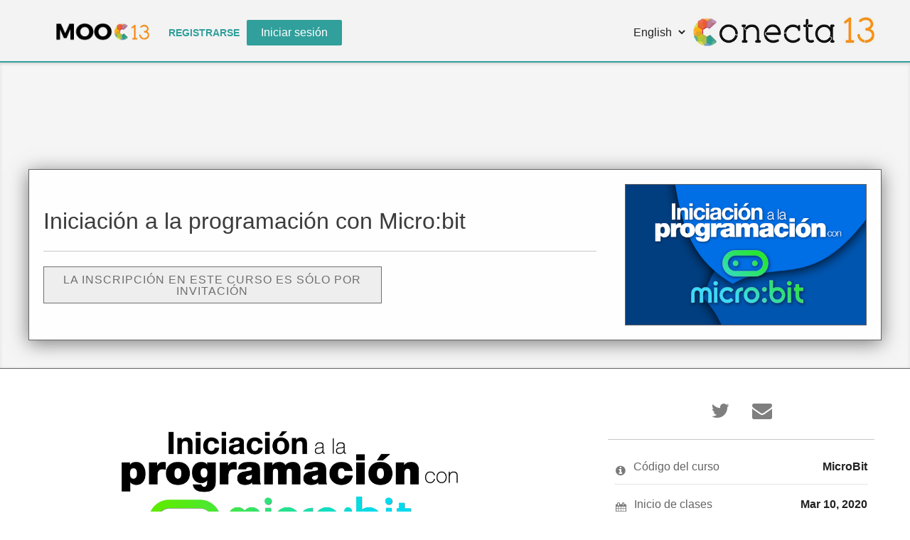

--- FILE ---
content_type: text/html; charset=utf-8
request_url: https://mooc.conecta13.com/courses/course-v1:Conecta13+MicroBit+C13bit/about
body_size: 5924
content:








<!DOCTYPE html>
<!--[if lte IE 9]><html class="ie ie9 lte9" lang="es-419"><![endif]-->
<!--[if !IE]><!--><html lang="es-419"><!--<![endif]-->
<head dir="ltr">
    <meta charset="UTF-8">
    <meta http-equiv="X-UA-Compatible" content="IE=edge">
    <meta name="viewport" content="width=device-width, initial-scale=1">



  
      <title>
       Iniciación a la programación con Micro:bit | Conecta13
      </title>
  

      <script type="text/javascript">
        /* immediately break out of an iframe if coming from the marketing website */
        (function(window) {
          if (window.location !== window.top.location) {
            window.top.location = window.location;
          }
        })(this);
      </script>

  

  <script type="text/javascript" src="/static/js/i18n/es-419/djangojs.7aa04d6a84a2.js"></script>

  <link rel="icon" type="image/x-icon" href="/static/conecta13-theme/images/favicon.08e78092ff65.ico" />

  
  

    <link href="/static/conecta13-theme/css/lms-style-vendor.4ccaa7f84216.css" rel="stylesheet" type="text/css" />



    
  

    <link href="/static/conecta13-theme/css/lms-main-v1.c0afe8e6d005.css" rel="stylesheet" type="text/css" />




    
    <script type="text/javascript" src="/static/conecta13-theme/js/lms-main_vendor.a04b73033169.js" charset="utf-8"></script>


    
    <script type="text/javascript" src="/static/conecta13-theme/js/lms-application.9d4623abebe9.js" charset="utf-8"></script>




  <script>
    window.baseUrl = "/static/";
    (function (require) {
      require.config({
          baseUrl: window.baseUrl
      });
    }).call(this, require || RequireJS.require);
  </script>
  <script type="text/javascript" src="/static/lms/js/require-config.7181341023ea.js"></script>
  
    <script type="text/javascript">
        (function (require) {
          require.config({
              paths: {
                'js/courseware/courseware_factory': 'js/courseware/courseware_factory.1504fc10caef',
'draggabilly': 'js/vendor/draggabilly.26caba6f7187',
'js/courseware/course_home_events': 'js/courseware/course_home_events.f9fa9db95688',
'js/dateutil_factory': 'js/dateutil_factory.6fd65856dc17',
'course_bookmarks/js/views/bookmark_button': 'course_bookmarks/js/views/bookmark_button.59e957d21d61',
'js/courseware/accordion_events': 'js/courseware/accordion_events.6064c7809de5',
'hls': 'common/js/vendor/hls.b10b9ef4015b',
'js/courseware/toggle_element_visibility': 'js/courseware/toggle_element_visibility.22ad04bb0497',
'js/courseware/link_clicked_events': 'js/courseware/link_clicked_events',
'moment': 'common/js/vendor/moment-with-locales.084396f4103c',
'moment-timezone': 'common/js/vendor/moment-timezone-with-data.60142e6c4416',
'js/views/message_banner': 'js/views/message_banner.099aec538f98',
'js/groups/discussions_management/discussions_dashboard_factory': 'js/discussions_management/views/discussions_dashboard_factory.2e10d9097343',
'js/student_account/logistration_factory': 'js/student_account/logistration_factory.39b8b2b9e9a9',
'js/student_profile/views/learner_profile_factory': 'js/student_profile/views/learner_profile_factory.1ff1c6343594',
'js/groups/views/cohorts_dashboard_factory': 'js/groups/views/cohorts_dashboard_factory.8ad700838f0f'
            }
          });
        }).call(this, require || RequireJS.require);
    </script>
  

    
    <script type="text/javascript" src="/static/conecta13-theme/js/lms-modules.b0b524c44599.js" charset="utf-8"></script>



  
  <meta property="og:title" content="Iniciación a la programación con Micro:bit" />
  <meta property="og:description" content="Iniciación a la programación con Micro:bit" />

  

  



  

  


  


<!-- dummy Segment -->
<script type="text/javascript">
  var analytics = {
    track: function() { return; },
    trackLink: function() { return; },
    pageview: function() { return; },
    page: function() { return; }
  };
</script>
<!-- end dummy Segment -->


  <meta name="path_prefix" content="">
  <meta name="google-site-verification" content="_mipQ4AtZQDNmbtOkwehQDOgCxUUV2fb_C0b6wbiRHY" />



</head>

<body class="ltr  lang_es-419">


<div id="page-prompt"></div>
  <div class="window-wrap" dir="ltr">
    <a class="nav-skip sr-only sr-only-focusable" href="#main">Ir al contenido principal</a>

        













  <header id="global-navigation" class="header-global slim" >
    <nav class="wrapper-header" aria-label="Global">
      





<h1 class="hd logo-header">
  <div class="logo">
    <a href="http://mooc.conecta13.com">
      <img class="home-header" src="/static/conecta13-theme/images/logo_mooc_c13.png" alt="HOME" />
    </a>
  </div>
    <div class="course-header">
      
      <span class="course-name">Iniciación a la programación con Micro:bit</span>
    </div>
</h1>

        






<ol class="left list-inline nav-global">
  
  

  
        <li class="item nav-global-04">
          <a class="btn-neutral btn-register" href="/register">Registrarse</a>
        </li>
  
</ol>

<ol class="right nav-courseware list-inline">
  
    <li class="item nav-courseware-01">
          <a class="btn btn-login" href="/login">Iniciar sesión</a>
    </li>
  
</ol>
        <div class="logo-c13">
          <a href="http://www.conecta13.com" target="_blank">
           <img src="/static/conecta13-theme/images/Conecta13-on-edx-logo.png" alt="Conecta13"/>
          </a>
        </div>

        
          <ol class="user">
            <li class="primary">
              <form action="/i18n/setlang/" method="post" class="settings-language-form-c13" id="language-settings-form">
                <input type="hidden" id="csrf_token" name="csrfmiddlewaretoken" value="gBL9b2fWmo2JvfnqFpX4nmVy2J8fisTk">
                  <input title="session update url" type="hidden" class="url-endpoint" value="/lang_pref/session_language" data-user-is-authenticated="false">
                <label><span class="sr">Seleccionar idioma</span>
                  <select class="input select language-selector" id="settings-language-value" name="language">
                        <option value="en" >English</option>
                        <option value="es-es" >Español (España)</option>
                  </select>
                </label>
              </form>
            </li>
          </ol>
    </nav>
  </header>
<!--[if lte IE 9]>
<div class="ie-banner" aria-hidden="true"><strong>Aviso:</strong> Tu navegador no es soportado completamente. Recomendamos el uso de <a href="https://www.google.com/chrome" target="_blank">Chrome</a> o <a href="http://www.mozilla.org/firefox" target="_blank">Firefox</a>.</div>
<![endif]-->








        








    <div class="content-wrapper  main-container" id="content">
      









<section class="course-info">
  <header class="course-profile">
    <div class="intro-inner-wrapper">
      <div class="table">
      <section class="intro">
        <div class="heading-group">
          <h1>
            Iniciación a la programación con Micro:bit
            <!-- <button type="button" class="button-org">Conecta13</button> -->
          </h1>
        </div>

        <div class="main-cta">
          <span class="register disabled">La inscripción en este curso es sólo por invitación</span>
        </div>

      </section>
      <div class="media">
        <div class="hero">
          <img src="/asset-v1:Conecta13+MicroBit+C13bit+type@asset+block@imagen.png" alt="" />
        </div>
      </div>
    </div>
      </div>
  </header>

  <div class="container">
    <div class="details">

      <div class="inner-wrapper">
        <p>&nbsp;</p>
<img src="/assets/courseware/v1/38f2d8f345180aab97277cf42f33a7e1/asset-v1:Conecta13+MicroBit+C13bit+type@asset+block/entidades.png" align="left" style="" alt="" width="95%">
<section class="description">
  <p>&nbsp;</p><p>&nbsp;</p><p>&nbsp;</p>
  <p>&nbsp;</p>
  <font size="5"><strong>Descripción</strong></font>
  <p style="text-align: justify;">En la sociedad actual las tecnologías son esenciales, pues las encontramos cada vez en más ámbitos de nuestra vida: desde nuestros smartphones, pulseras inteligentes... hasta en electrodomésticos.</p>
  <p style="text-align: justify;">Es por ello que en un mundo tan tecnológico comprender el fundamento del pensamiento computacional puede ayudar a acercarnos más a estas tecnologías. Además redunda en un desarrollo de capacidades mentales organizativas y lógicas más profundo.</p>
  <p style="text-align: justify;">Así, la mejor manera de iniciarse en este campo es a través de herramientas sencillas y de fácil compresión. Un ejemplo de ello es la placa Micro:bit, un dispositivo de tamaño reducido de gran potencia que facilita la iniciación en este tipo de conocimientos. Es por ello que existen diferentes aplicaciones, tanto web como en dispositivos móviles, que hacen posible la programación y el aprendizaje del pensamiento computacional en Micro:bit y que vamos a trabajar en este curso.</p>
  <p style="text-align: justify;">Al finalizar esta actividad formativa, podrás conseguir un certificado digital como reconocimiento del aprendizaje que habrás desarrollado y que podrás almacenar en tu mochila digital.</p>
  

</section>

<section class="prerequisites">
<font size="5"><strong>Objetivos</strong></font>
  <p><strong>Generales</strong></p>
  <ul>
<li style="text-align: justify;">Establecer las bases del pensamiento computacional en docentes y alumnado.</li>
<li style="text-align: justify;">Conocer diferentes posibilidades de aplicación de la programación informática en la docencia.</li>
  </ul>
  <p><strong>Específicos</strong></p>
  <ul>
<li style="text-align: justify;">Descubrir qué es y qué constituye la placa Micro:bit para saber sus posibilidades.</li>
<li style="text-align: justify;">Ser conscientes de cómo usar y cómo ampliar las posibilidades de Micro:bit.</li>
<li style="text-align: justify;">Conocer cómo es la plataforma MakeCode y su funcionamiento para la programación de Micro:bit.</li>
<li style="text-align: justify;">Ejemplificar el uso de Micro:bit en diferentes campos del saber o asignaturas para su aplicación en cualquier situación.</li>
  </ul>
</section>

<section class="course-staff">
<font size="5"><strong>Equipo de dinamización</strong></font>
  <article class="teacher">
    <div class="teacher-image">
      <img src="/assets/courseware/v1/8c4317e84c8515735529f5a62787b245/asset-v1:Conecta13+MicroBit+C13bit+type@asset+block/jesus130x130.png" align="left" style="margin:0 20 px 0" alt="Equipo docente">
    </div>

    <h3><a href="https://twitter.com/jesus0abc" target="_blank" rel="noopener">Jes&uacute;s Santos</a></h3>
<p style="text-align: justify;">Es un bi&oacute;logo que disfruta aprendiendo cada vez m&aacute;s sobre docencia y sobre ense&ntilde;anza de las ciencias, sobre todo desde que realiz&oacute; el m&aacute;ster en profesorado de Educaci&oacute;n Secundaria. A d&iacute;a de hoy, es integrante de <a href="http://conecta13.com/" target="_blank" rel="noopener">Conecta13</a>, participando en proyectos educativos. Apasionado de la inform&aacute;tica y de las nuevas tecnolog&iacute;as, intenta buscar siempre la manera de usarlas eficientemente para el aprendizaje. En Twitter le podr&aacute;s encontrar como <a href="https://twitter.com/Jesus0ABC" target="_blank" rel="noopener">@Jesus0ABC</a>.</p>
  </article>  
  
<font size="5"><strong>A quién va dirigido</strong></font>
<ul>
  <li>Profesionales de la Educación.</li>
  <li>Cualquier persona interesada en la temática.</li>
  </ul>
 </section>
      </div>
  </div>

    <div class="course-sidebar">
      <div class="course-summary">

        

<header>
  <div class="social-sharing">
    <div class="sharing-message">Compartir con amigos y familiares</div>
    <a href="http://twitter.com/intent/tweet?text=I+just+enrolled+in+MicroBit+Iniciación a la programación con Micro:bit!+(http://class.stanford.edu)" class="share">
      <span class="icon fa fa-twitter" aria-hidden="true"></span><span class="sr">Publica en Twitter que te has inscrito en este curso</span>
    </a>
    <a href="mailto:?subject=Take%20a%20course%20at%20Stanford%20online!&body=I%20just%20enrolled%20in%20MicroBit%20Iniciación a la programación con Micro:bit+(http://class.stanford.edu)" class="share">
      <span class="icon fa fa-envelope" aria-hidden="true"></span><span class="sr">Envía un correo a tus amigos indicando que te has registrado en este curso</span>
    </a>
  </div>
</header>


        <ol class="important-dates">
          <li class="important-dates-item"><span class="icon fa fa-info-circle" aria-hidden="true"></span><p class="important-dates-item-title">Código del curso</p><span class="important-dates-item-text course-number">MicroBit</span></li>
              
            <li class="important-dates-item">
              <span class="icon fa fa-calendar" aria-hidden="true"></span>
              <p class="important-dates-item-title">Inicio de clases</p>
                  
                  <span class="important-dates-item-text start-date localized_datetime" data-format="shortDate" data-datetime="2020-03-10T00:00:00+0000"></span>
            </li>
                

            <li class="important-dates-item">
                <span class="icon fa fa-calendar" aria-hidden="true"></span>
                <p class="important-dates-item-title">Término de clases</p>
                    
                    <span class="important-dates-item-text final-date localized_datetime" data-format="shortDate" data-datetime="2030-12-31T00:00:00+0000"></span>
            </li>

            <li class="important-dates-item"><span class="icon fa fa-pencil" aria-hidden="true"></span><p class="important-dates-item-title">Esfuerzo estimado</p><span class="important-dates-item-text effort">5 horas</span></li>



        </ol>
    </div>

       









  </div>

  </div>
</div>





<div id="video-modal" class="modal video-modal">
  <div class="inner-wrapper">
    
  </div>
</div>



  
  <script type="text/javascript">
    (function (require) {
        require(['/static/js/dateutil_factory.6fd65856dc17.js?raw'], function () {
          require(['js/dateutil_factory'], function (DateUtilFactory) {
            
    DateUtilFactory.transform(iterationKey=".localized_datetime");

          });
        });
    }).call(this, require || RequireJS.require);
  </script>


      
    </div>

        



<footer id="footer-edx-v3" role="contentinfo" aria-label="Pie de Página"
>
    <h2 class="sr footer-about-title">Acerca de edX</h2>
    <div class="footer-content-wrapper">
      <div class="footer-logo-c13">
          <a href="http://www.conecta13.com" target="_blank">
            <img alt="Conecta13" height="90" src="/static/conecta13-theme/images/conecta13-footer.8f09764a3f41.png">
          </a>
      </div>

      <div class="site-details-c13">
          <nav class="site-nav" aria-label="Acerca de edX">
            <ul class="about-links">

	     <li class="list-item"><a href="http://conecta13.com/">Acerca de</a></li>
	     <li class="list-item"><a href="http://conecta13.com/blog">Blog</a></li>
             <li class="list-item"><a href="http://conecta13.com/contacto">Contacto</a></li>
             <li class="list-item faq"><a href="/faq">Faq</a></li>

    
            </ul>
          </nav>
          <nav class="legal-notices" aria-label="Legal">
            <ul class="legal-links">
	          <li class="list-item"><a href="/privacy">Política de privacidad</a></li>
                  <li class="list-item"><a href="/legal-notice">Legal Notice</a></li>
                  <li class="list-item"><a href="/honor">Código de Honor</a></li>
            </ul>
          </nav>



      </div>

      <div class="external-links-c13">
        <ul class="social-media-links">
	    <li class="list-item">
		<a href="https://www.facebook.com/conecta13" class="sm-link external" title="" rel="noreferrer">
                  <span class="icon fa fa-facebook-square" aria-hidden="true"></span>
                  <span class="sr">Like Conecta13 on Facebook</span>
		</a>
            </li>
            <li class="list-item">
		<a href="https://twitter.com/conecta13" class="sm-link external" title="" rel="noreferrer">
                  <span class="icon fa fa-twitter" aria-hidden="true"></span>
                  <span class="sr">Follow Conecta13 on Twitter</span>
            	</a>
	    </li>
            <li class="list-item">
		<a href="https://plus.google.com/u/0/103499435911674384633/videos" class="sm-link external" title="" rel="noreferrer">
                  <span class="icon fa fa-google-plus-square" aria-hidden="true"></span>
                  <span class="sr">Follow Conecta13 on Google+</span>
		</a>
            </li>
            <li class="list-item">
                <a href="https://www.instagram.com/conecta_13_/" class="sm-link external" title="" rel="noreferrer">
                  <span class="icon fa fa-instagram" aria-hidden="true"></span>
                  <span class="sr">Follow Conecta13 on Instagram</span>
                </a>
            </li>

        </ul>

        <ul class="mobile-app-links">
        </ul>
      </div>
    </div>
</footer>



  

    <link href="/static/conecta13-theme/css/lms-footer-edx.e0772aa03d5f.css" rel="stylesheet" type="text/css" />






  </div>

  
  
  <script type="text/javascript">
  (function() {
    $(".register").click(function(event) {
      $("#class_enroll_form").submit();
      event.preventDefault();
    });



    $('#class_enroll_form').on('ajax:complete', function(event, xhr) {
      if(xhr.status == 200) {
        if (xhr.responseText == "") {
          location.href = "/dashboard";
        }
        else {
          location.href = xhr.responseText;
        }
      } else if (xhr.status == 403) {
          location.href = "/register?course_id=course-v1%3AConecta13%2BMicroBit%2BC13bit&enrollment_action=enroll";
      } else {
        $('#register_error').html(
            (xhr.responseText ? xhr.responseText : "Ocurrió un error. Por favor intenta nuevamente más tarde.")
        ).css("display", "block");
      }
    });


  })(this)
  </script>

  <script src="/static/js/course_info.bf6c8c179dab.js"></script>


  



  <script type="text/javascript" src="/static/js/vendor/noreferrer.aa62a3e70ffa.js" charset="utf-8"></script>
  <script type="text/javascript" src="/static/js/utils/navigation.323bf3e1ae16.js" charset="utf-8"></script>
  
</body>
</html>



<!-- Performance beacon for onload times -->


--- FILE ---
content_type: text/css
request_url: https://mooc.conecta13.com/static/conecta13-theme/css/lms-footer-edx.e0772aa03d5f.css
body_size: 4341
content:
footer#footer-edx-v3 a:disabled,footer#footer-edx-v3 a.is-disabled,footer#footer-edx-v3 a.disabled,footer#footer-edx-v3 a:visited:disabled,footer#footer-edx-v3 a.is-disabled:visited,footer#footer-edx-v3 a.disabled:visited,footer#footer-edx-v3 .is-disabled{pointer-events:none;outline:none;cursor:default}footer#footer-edx-v3 .help-tab{z-index:100}footer#footer-edx-v3 .sr,footer#footer-edx-v3 .sr-only{clip:rect(1px 1px 1px 1px);clip:rect(1px, 1px, 1px, 1px);position:absolute;margin:-1px;height:1px;width:1px;border:0;padding:0;overflow:hidden;word-wrap:normal}footer#footer-edx-v3 .sr,footer#footer-edx-v3 .sr-only{background:#fff;color:#000}footer#footer-edx-v3 .about-links,footer#footer-edx-v3 .legal-links,footer#footer-edx-v3 .social-media-links,footer#footer-edx-v3 .mobile-app-links{list-style:none;margin:0;padding:0;text-indent:0}footer#footer-edx-v3 .about-links li,footer#footer-edx-v3 .legal-links li,footer#footer-edx-v3 .social-media-links li,footer#footer-edx-v3 .mobile-app-links li,footer#footer-edx-v3 .about-links dt,footer#footer-edx-v3 .legal-links dt,footer#footer-edx-v3 .social-media-links dt,footer#footer-edx-v3 .mobile-app-links dt,footer#footer-edx-v3 .about-links dd,footer#footer-edx-v3 .legal-links dd,footer#footer-edx-v3 .social-media-links dd,footer#footer-edx-v3 .mobile-app-links dd{margin:0;padding:0}footer#footer-edx-v3 .header-global .course-header{display:none}footer#footer-edx-v3 .about-links,footer#footer-edx-v3 .legal-links,footer#footer-edx-v3 .social-media-links,footer#footer-edx-v3 .mobile-app-links{list-style:none;margin:0;padding:0;text-indent:0}footer#footer-edx-v3 .about-links li,footer#footer-edx-v3 .legal-links li,footer#footer-edx-v3 .social-media-links li,footer#footer-edx-v3 .mobile-app-links li{margin:0;padding:0}footer#footer-edx-v3 .is-deprecated{background:#fff6dd;padding:4px 10px;color:#8c6a11}@media print{footer#footer-edx-v3 .help-tab,footer#footer-edx-v3 .nav-skip,footer#footer-edx-v3 .transcript-skip,footer#footer-edx-v3 .site-nav,footer#footer-edx-v3 .legal-notices,footer#footer-edx-v3 .footer-logo,footer#footer-edx-v3 .external-links{display:none}}footer#footer-edx-v3 html,footer#footer-edx-v3 body{font-family:"Arial","Raleway";font-size:1em;font-style:normal;line-height:1em}footer#footer-edx-v3 html{background:white}footer#footer-edx-v3 body{background:#f5f5f5}footer#footer-edx-v3 [tabindex="-1"]{outline:none}footer#footer-edx-v3 h1,footer#footer-edx-v3 h2,footer#footer-edx-v3 h3,footer#footer-edx-v3 h4,footer#footer-edx-v3 h5,footer#footer-edx-v3 h6{color:#3c3c3c;font:normal 1.2em/1.2em "Arial","Raleway";margin:0}footer#footer-edx-v3 h1{color:#3c3c3c;font:normal 2em/1.4em "Arial","Raleway";margin-bottom:30px;text-align:center}footer#footer-edx-v3 h2{color:#646464;font:normal 1.2em/1.2em "Arial","Raleway";margin-bottom:15px;-webkit-font-smoothing:antialiased}footer#footer-edx-v3 p+h2,footer#footer-edx-v3 ul+h2,footer#footer-edx-v3 ol+h2{margin-top:40px}footer#footer-edx-v3 p{color:inherit;margin:0}footer#footer-edx-v3 span{color:inherit;font:inherit}footer#footer-edx-v3 .CodeMirror span{font:inherit}footer#footer-edx-v3 .text-center{text-align:center}footer#footer-edx-v3 .text-dark-grey{color:#4a4a4a;font-size:24px}footer#footer-edx-v3 p+p,footer#footer-edx-v3 ul+p,footer#footer-edx-v3 ol+p{margin-top:20px}footer#footer-edx-v3 p a,footer#footer-edx-v3 p a:visited{color:#0075b4;font:inherit;font-weight:inherit;text-decoration:none;transition:all 0.1s linear 0s}footer#footer-edx-v3 p a:hover,footer#footer-edx-v3 p a:focus,footer#footer-edx-v3 p a:visited:hover,footer#footer-edx-v3 p a:visited:focus{color:#065683;text-decoration:underline}footer#footer-edx-v3 a,footer#footer-edx-v3 a:visited{color:#0075b4;font:inherit;text-decoration:none;transition:all 0.1s linear 0s}footer#footer-edx-v3 a:hover,footer#footer-edx-v3 a:focus,footer#footer-edx-v3 a:visited:hover,footer#footer-edx-v3 a:visited:focus{color:#065683;text-decoration:underline}footer#footer-edx-v3 a:disabled,footer#footer-edx-v3 a.is-disabled,footer#footer-edx-v3 a.disabled,footer#footer-edx-v3 a:visited:disabled,footer#footer-edx-v3 a:visited.is-disabled,footer#footer-edx-v3 a:visited.disabled{opacity:0.5;cursor:not-allowed}footer#footer-edx-v3 .content-wrapper{width:100%;margin:0 auto;background:#fff}@media print{footer#footer-edx-v3 .content-wrapper{padding-bottom:0}}footer#footer-edx-v3 .container{box-sizing:border-box;margin:0 auto 0;padding:40px 0;max-width:1180px;min-width:760px;width:100%}footer#footer-edx-v3 .container:after{content:"";display:table;clear:both}footer#footer-edx-v3 .no-min-scale{min-width:0px !important}footer#footer-edx-v3 span.edx{text-transform:none;font:inherit}footer#footer-edx-v3 .static-container{margin:0 auto 0;max-width:1200px;padding:60px 0 120px;width:100%}footer#footer-edx-v3 .static-container:after{content:"";display:table;clear:both}footer#footer-edx-v3 .static-container .inner-wrapper{margin:0 auto 0;width:83.05085%}footer#footer-edx-v3 .static-container ol,footer#footer-edx-v3 .static-container ul{list-style:disc}footer#footer-edx-v3 .static-container ol li,footer#footer-edx-v3 .static-container ul li{color:#3c3c3c;font:normal 1em/1.4em "Arial","Raleway";margin:0}footer#footer-edx-v3 .static-container h1{margin-bottom:30px}footer#footer-edx-v3 .static-container h1+hr{margin-bottom:60px}footer#footer-edx-v3 .static-container p+h2,footer#footer-edx-v3 .static-container ul+h2,footer#footer-edx-v3 .static-container ol+h2{margin-top:40px}footer#footer-edx-v3 .static-container ul+p,footer#footer-edx-v3 .static-container ol+p{margin-top:20px}footer#footer-edx-v3 .loading-animation{animation:fa-spin 2s infinite linear;text-align:center;width:100%}footer#footer-edx-v3 mark{padding:0 3px;border-radius:2px;background-color:#f7e9a8;color:#333}footer#footer-edx-v3 .ie-banner{display:none;max-width:1140px;min-width:720px;margin:auto;border-radius:0 0 3px 3px;background:#f4f4e0;color:#3c3c3c;padding:5px 20px 8px;font-size:13px;text-align:center}footer#footer-edx-v3 .ie-banner strong{font-weight:700}footer#footer-edx-v3 .help-tab{transform:rotate(-90deg);transform-origin:0 0;position:fixed;top:250px;left:0}footer#footer-edx-v3 .help-tab a:link,footer#footer-edx-v3 .help-tab a:visited{border:1px solid #c8c8c8;border-top-style:none;border-radius:0 0 10px 10px;background:rgba(255,255,255,0.75);color:rgba(60,60,60,0.75);font-weight:bold;text-decoration:none;padding:6px 22px 11px;display:inline-block}footer#footer-edx-v3 .help-tab a:link:hover,footer#footer-edx-v3 .help-tab a:link:focus,footer#footer-edx-v3 .help-tab a:visited:hover,footer#footer-edx-v3 .help-tab a:visited:focus{color:#fff;background:#0075b4}footer#footer-edx-v3 .help-buttons{padding:10px 50px;text-align:center}footer#footer-edx-v3 .help-buttons button{margin:.5rem 0;font-weight:initial;text-shadow:none;letter-spacing:initial !important;text-transform:normal !important;vertical-align:initial}footer#footer-edx-v3 .help-buttons button:hover,footer#footer-edx-v3 .help-buttons button:focus{background:#0075b4 !important;color:#fff;box-shadow:none !important;text-shadow:none !important}footer#footer-edx-v3 #feedback_form input,footer#footer-edx-v3 #feedback_form textarea{font:normal 1em/1.4em "Arial","Raleway"}footer#footer-edx-v3 #feedback_form textarea[name="details"]{height:150px}footer#footer-edx-v3 #feedback_success_wrapper p{padding:0 20px 20px 20px}footer#footer-edx-v3 .is-hidden{display:none}footer#footer-edx-v3 .nav-skip,footer#footer-edx-v3 .transcript-skip{display:inline-block;position:absolute;left:0;top:-600px;overflow:hidden;background:#fff;border-bottom:1px solid #fcfcfc;padding:15px 10px}footer#footer-edx-v3 .nav-skip:focus,footer#footer-edx-v3 .nav-skip:active,footer#footer-edx-v3 .transcript-skip:focus,footer#footer-edx-v3 .transcript-skip:active{position:relative;top:auto;width:auto;height:auto;margin:0}footer#footer-edx-v3 .is-deprecated{font-weight:600}footer#footer-edx-v3{background:#fcfcfc;padding:20px;border-top:1px solid #e6e6e6;-webkit-font-smoothing:antialiased;-moz-osx-font-smoothing:grayscale}footer#footer-edx-v3 .footer-content-wrapper{max-width:1200px;margin-left:auto;margin-right:auto;box-sizing:border-box}footer#footer-edx-v3 .footer-content-wrapper:after{content:"";display:table;clear:both}footer#footer-edx-v3 p{font-size:14px;line-height:20.72px;font-family:"Arial","Raleway"}footer#footer-edx-v3 .copyright{margin-top:30px}footer#footer-edx-v3 .site-nav li,footer#footer-edx-v3 .legal-notices li{font-size:14px;line-height:20.72px;margin-right:20px;color:#0075b4}footer#footer-edx-v3 .site-nav li:last-of-type,footer#footer-edx-v3 .legal-notices li:last-of-type{margin-right:0}footer#footer-edx-v3 .site-nav li:hover,footer#footer-edx-v3 .site-nav li:focus,footer#footer-edx-v3 .legal-notices li:hover,footer#footer-edx-v3 .legal-notices li:focus{border:none}footer#footer-edx-v3 .footer-logo,footer#footer-edx-v3 .site-details,footer#footer-edx-v3 .external-links{float:left;display:block;margin-right:2.35765%;width:100%}footer#footer-edx-v3 .footer-logo:last-child,footer#footer-edx-v3 .site-details:last-child,footer#footer-edx-v3 .external-links:last-child{margin-right:0}footer#footer-edx-v3 .site-details,footer#footer-edx-v3 .external-links{margin-top:5px}footer#footer-edx-v3 .footer-logo{margin-bottom:30px}footer#footer-edx-v3 .legal-notices{margin:20px 0}footer#footer-edx-v3 .openedx-link{margin:10px 0 30px -8px;width:141px}footer#footer-edx-v3 .openedx-link a{display:inline-block}footer#footer-edx-v3 .openedx-link img{width:100%}footer#footer-edx-v3 .about-links .list-item,footer#footer-edx-v3 .legal-links .list-item,footer#footer-edx-v3 .social-media-links .list-item,footer#footer-edx-v3 .mobile-app-links .list-item{display:inline-block}footer#footer-edx-v3 .mobile-app-links{position:relative;width:260px;height:42px}footer#footer-edx-v3 .mobile-app-links:after{content:"";display:table;clear:both}footer#footer-edx-v3 .social-media-links{margin-bottom:30px}footer#footer-edx-v3 .social-media-links:after{content:"";display:table;clear:both}footer#footer-edx-v3 .icon{font-family:'FontAwesome';font-style:normal;color:#0075b4}footer#footer-edx-v3 a.sm-link{float:left;margin:0 0 10px 10px;font-size:28px;line-height:41.44px;width:35px;height:30px;line-height:1;position:relative;display:inline;background:none;text-align:left}footer#footer-edx-v3 a.sm-link:first-of-type{margin-left:0}footer#footer-edx-v3 a.sm-link:hover,footer#footer-edx-v3 a.sm-link:focus{opacity:0.7;border:none}footer#footer-edx-v3 .app-link:first-of-type{left:0}footer#footer-edx-v3 .app-link:last-of-type{right:0}footer#footer-edx-v3 .app-link img{height:40px;max-width:200px}@media print{footer#footer-edx-v3 .site-details p{float:left}footer#footer-edx-v3 .openedx-link{margin:0;float:right}}@media screen and (min-width: 769px){footer#footer-edx-v3{padding:20px 10px}footer#footer-edx-v3 .site-details{float:left;display:block;margin-right:2.35765%;width:65.88078%}footer#footer-edx-v3 .site-details:last-child{margin-right:0}footer#footer-edx-v3 .external-links{float:left;display:block;margin-right:2.35765%;width:31.76157%}footer#footer-edx-v3 .external-links:last-child{margin-right:0}footer#footer-edx-v3 .social-media-links,footer#footer-edx-v3 .mobile-app-links{float:right}footer#footer-edx-v3 .social-media-links{margin-bottom:40px}}@media screen and (min-width: 980px){footer#footer-edx-v3 .footer-logo{float:left;display:block;margin-right:2.35765%;width:14.70196%}footer#footer-edx-v3 .footer-logo:last-child{margin-right:0}footer#footer-edx-v3 .site-details{float:left;display:block;margin-right:2.35765%;width:57.35098%}footer#footer-edx-v3 .site-details:last-child{margin-right:0}footer#footer-edx-v3 .external-links{float:left;display:block;margin-right:2.35765%;width:23.23176%}footer#footer-edx-v3 .external-links:last-child{margin-right:0}footer#footer-edx-v3 .social-media-links{margin-bottom:50px}}footer#footer-edx-v3 .footer-language-selector{margin:20px 0}footer#footer-edx-v3 .footer-language-selector label[for=footer-language-select]{display:inline-block;cursor:initial}.header-global.slim{border-bottom:2px solid #319f9b}.header-global.slim .logo{margin:-5px 0 0 0;display:flex;line-height:35px}.header-global.slim .course-header{width:auto}.header-global.slim .home-header{height:50px;margin-left:20px;margin-right:20px}.header-global.slim .user>.primary>a{background:transparent;background-color:transparent;box-shadow:none}.header-global{border-bottom:2px solid #319f9b;padding-top:10px}.header-global .logo{margin:-9px 0 0 0 !important;display:flex}@media only screen and (min-width: 451px) and (max-width: 809px){.header-global .logo{display:none}}@media only screen and (max-width: 451px){.header-global .logo{display:none}}.header-global .logo-c13{float:right;margin-top:-7px}@media only screen and (min-width: 451px) and (max-width: 809px){.header-global .logo-c13{display:none}}@media only screen and (max-width: 451px){.header-global .logo-c13{display:none}}.header-global .course-header{width:auto}.header-global .home-header{height:50px;margin-left:20px;margin-right:20px}.header-global .user>.primary>a{background:transparent;background-color:transparent;box-shadow:none}.header-global .nav-global{float:left;margin-left:0px !important}.header-global .nav-global li a,.header-global .nav-global li a:visited,.header-global .nav-global li a:hover{color:#319f9b !important;padding:0px}.header-global .nav-courseware{float:left;margin-left:10px}.header-global .nav-courseware li .btn{box-shadow:none}.header-global .nav-courseware li .btn:hover{background:#94d6d3;color:white;box-shadow:none}body{font-family:'Arial'}.view-register,.view-login,.window-wrap,body{background:#f5f5f5}.view-register footer,.view-login footer,.window-wrap footer,body footer{width:auto;display:grid;text-align:right}@media only screen and (min-width: 1200px){.view-register footer,.view-login footer,.window-wrap footer,body footer{width:auto;display:grid;text-align:right}}@media only screen and (max-width: 451px){.view-register footer,.view-login footer,.window-wrap footer,body footer{display:none}}.view-register footer .faq,.view-login footer .faq,.window-wrap footer .faq,body footer .faq{text-transform:UPPERCASE}.view-register footer footer#footer-edx-v3 .icon,.view-register footer footer#footer-edx-v3 a,.view-login footer footer#footer-edx-v3 .icon,.view-login footer footer#footer-edx-v3 a,.window-wrap footer footer#footer-edx-v3 .icon,.window-wrap footer footer#footer-edx-v3 a,body footer footer#footer-edx-v3 .icon,body footer footer#footer-edx-v3 a{color:#319f9b}.view-register footer .nav-colophon ul li,.view-login footer .nav-colophon ul li,.window-wrap footer .nav-colophon ul li,body footer .nav-colophon ul li{float:right;padding:10px;list-style:none}@media only screen and (min-width: 811px) and (max-width: 1199px){.view-register footer .nav-colophon ul li,.view-login footer .nav-colophon ul li,.window-wrap footer .nav-colophon ul li,body footer .nav-colophon ul li{float:left}}.view-register footer .copyright,.view-login footer .copyright,.window-wrap footer .copyright,body footer .copyright{float:right}@media only screen and (min-width: 811px) and (max-width: 1199px){.view-register footer .copyright,.view-login footer .copyright,.window-wrap footer .copyright,body footer .copyright{float:left}}.view-register footer .footer-logo-c13,.view-login footer .footer-logo-c13,.window-wrap footer .footer-logo-c13,body footer .footer-logo-c13{float:left;display:block;margin-right:2.35765%;width:20%}@media only screen and (min-width: 451px) and (max-width: 809px){.view-register footer .footer-logo-c13,.view-login footer .footer-logo-c13,.window-wrap footer .footer-logo-c13,body footer .footer-logo-c13{display:none}}.view-register footer .site-details-c13,.view-login footer .site-details-c13,.window-wrap footer .site-details-c13,body footer .site-details-c13{float:right;display:block;margin-right:2.35765%;width:60%}@media only screen and (min-width: 451px) and (max-width: 809px){.view-register footer .site-details-c13,.view-login footer .site-details-c13,.window-wrap footer .site-details-c13,body footer .site-details-c13{width:100%}}.view-register footer .external-links-c13,.view-login footer .external-links-c13,.window-wrap footer .external-links-c13,body footer .external-links-c13{float:right;display:block;margin-right:2.35765%;width:20%}@media only screen and (min-width: 451px) and (max-width: 809px){.view-register footer .external-links-c13,.view-login footer .external-links-c13,.window-wrap footer .external-links-c13,body footer .external-links-c13{display:none}}.view-register .header-global nav,.view-login .header-global nav,.window-wrap .header-global nav,body .header-global nav{width:auto}@media screen and (min-width: 1200px){.view-register .header-global nav,.view-login .header-global nav,.window-wrap .header-global nav,body .header-global nav{width:1200px}}.view-register footer#footer-edx-v3 .icon,.view-register footer#footer-edx-v3 a,.view-register footer#footer-edx-v3 a:hover,.view-login footer#footer-edx-v3 .icon,.view-login footer#footer-edx-v3 a,.view-login footer#footer-edx-v3 a:hover,.window-wrap footer#footer-edx-v3 .icon,.window-wrap footer#footer-edx-v3 a,.window-wrap footer#footer-edx-v3 a:hover,body footer#footer-edx-v3 .icon,body footer#footer-edx-v3 a,body footer#footer-edx-v3 a:hover{color:#319f9b}.view-register section#introduction header>h1>span>.title-sub,.view-login section#introduction header>h1>span>.title-sub,.window-wrap section#introduction header>h1>span>.title-sub,body section#introduction header>h1>span>.title-sub{text-transform:"none"}.course-info{background:#fff}.course-info .info-course-id,.course-info .info-university{display:none !important}.course-info .course-organization{display:none !important}.course-info .course-code{visibility:hidden}ol.user{list-style-type:none}.course-profile .intro-inner-wrapper .intro .main-cta a strong{background-color:#fd8e3f}.header-global .user .user-dropdown{background:transparent;margin-top:6px;width:calc(40px * 0.75);height:calc(40px * 0.75);vertical-align:top}.course-header{margin-top:6px !important}.doc-link{margin-top:10px !important}.course-tabs li.tab a{padding:10px 15px 13px 15px;color:#5e5e5e !important;display:block;text-align:center;text-decoration:none;border-bottom:4px solid transparent}.course-tabs li.tab a.active,.course-tabs li.tab a:visited.active,.course-tabs li.tab a:hover{color:#3fc4bf !important;border-bottom-color:#3fc4bf !important}.form-actions a,.form-actions button,.forum-search a,.forum-search button,.forum-new-post-form a,.forum-new-post-form button{border-color:white;background:#94d6d3;color:white;box-shadow:none}.form-actions a:hover,.form-actions button:hover,.forum-search a:hover,.forum-search button:hover,.forum-new-post-form a:hover,.forum-new-post-form button:hover{border-color:#94d6d3;background:white;color:#94d6d3;box-shadow:none}.form-actions a:active,.form-actions button:active,.forum-search a:active,.forum-search button:active,.forum-new-post-form a:active,.forum-new-post-form button:active{border-color:#94d6d3;background:white;color:#94d6d3;box-shadow:none}.form-actions .wmd-button>span,.forum-search .wmd-button>span,.forum-new-post-form .wmd-button>span{background-color:lightgray}.form-actions #wmd-button-bar-js-post-body-undefined,.forum-search #wmd-button-bar-js-post-body-undefined,.forum-new-post-form #wmd-button-bar-js-post-body-undefined{background-color:lightgray;padding:2px}main .dashboard{background:white}main .dashboard .my-courses{margin:24px}.view-dashboard .header-global .nav-global{float:left}.tos,.about{background-color:lightgray;text-align:center}.view-register .container,.view-login .container{width:960px}@media only screen and (min-width: 811px) and (max-width: 1199px){.view-register .container,.view-login .container{width:auto;min-width:auto}}@media only screen and (max-width: 451px){.view-register .container,.view-login .container{width:auto;min-width:auto}}.view-register .container .content,.view-login .container .content{width:600px}@media only screen and (min-width: 811px) and (max-width: 1199px){.view-register .container .content,.view-login .container .content{width:auto}}@media only screen and (max-width: 451px){.view-register .container .content,.view-login .container .content{width:auto}}@media only screen and (min-width: 811px) and (max-width: 1199px){.view-register .container aside,.view-login .container aside{display:none}}@media only screen and (max-width: 451px){.view-register .container aside,.view-login .container aside{display:none}}@media only screen and (min-width: 451px) and (max-width: 809px){.view-register .container aside,.view-login .container aside{display:none}}.view-register .introduction,.view-login .introduction{width:960px}@media only screen and (min-width: 811px) and (max-width: 1199px){.view-register .introduction,.view-login .introduction{width:auto}}@media only screen and (max-width: 451px){.view-register .introduction,.view-login .introduction{width:auto}}.view-register .introduction header,.view-login .introduction header{background:transparent url("/static/images/banner_reticula_c13.9fac834aee96.jpg") 0 0 no-repeat}.view-register .form-actions button[type="submit"],.view-login .form-actions button[type="submit"]{box-shadow:none}.view-register .form-actions button[type="submit"]:hover,.view-login .form-actions button[type="submit"]:hover{background:#94d6d3;color:white;box-shadow:none}.wrapper-account-settings .wrapper-header .account-nav button#orders-tab{display:none}.home>header .outer-wrapper{padding:0 !important;margin:0;width:100%;max-width:none !important;animation:home-header-pop-up 1.15s ease-in-out;animation-fill-mode:both;animation-delay:1s}.home>header .outer-wrapper .videowrapp{color:#fff;width:100%;height:auto;overflow:hidden;position:relative;text-align:center}@media only screen and (min-width: 811px) and (max-width: 1199px){.home>header .outer-wrapper .videowrapp{max-height:450px;min-height:189px}}.home>header .outer-wrapper .videowrapp .availables-courses{position:absolute;top:50%;z-index:9;left:0;right:0;margin:0 auto;padding:0 5%;transform:translateY(-50%);-ms-transform:translateY(-50%);-webkit-transform:translateY(-50%);-moz-transform:translateY(-50%)}.home>header .outer-wrapper .videowrapp .video-container{display:block}.home>header .outer-wrapper h1{line-height:1em;color:#000;transform:none;margin-bottom:20px;font-size:60px}@media only screen and (max-width: 451px){.home>header .outer-wrapper h1{font-size:4.9vw}}@media only screen and (min-width: 811px) and (max-width: 1199px){.home>header .outer-wrapper h1{font-size:5.9vw}}.home>header .outer-wrapper .videolink{transform:none;display:inline-block;color:#000;background:#ffffff;padding:10px 45px;text-decoration:none;border:2px solid #000;border-radius:4px;transition:all 0.4s ease-in-out}.home>header .outer-wrapper .videolink a:visited{color:#00aa8a}#footer-language-select{text-transform:capitalize}.settings-language-form-c13{margin:8px}.settings-language-form-c13 #settings-language-value{width:80px;border:none;float:right;background:transparent}.settings-language-form-c13 #settings-language-value option{white-space:nowrap;overflow:hidden;text-overflow:ellipsis;max-width:50px}.faq-page,.cod-honor,.privacy-c13{margin:40px}.faq-page ul,.cod-honor ul,.privacy-c13 ul{text-align:left}.faq-page h1,.cod-honor h1,.privacy-c13 h1{font:bold 1.4em/1.4em "Arial","Raleway";text-align:justify;padding-top:20px}.faq-page p,.cod-honor p,.privacy-c13 p{text-indent:32px;text-align:justify}section.container.about{min-width:unset}


--- FILE ---
content_type: application/javascript
request_url: https://mooc.conecta13.com/static/conecta13-theme/js/lms-modules.b0b524c44599.js
body_size: 81632
content:
(function(){"use strict";var XModule={};XModule.Descriptor=function(){var Descriptor=function(element){this.element=element;this.update=_.bind(this.update,this)};Descriptor.prototype.onUpdate=function(callback){if(!this.callbacks){this.callbacks=[]}this.callbacks.push(callback)};Descriptor.prototype.update=function(){var data,callbacks,i,length;data=this.save();callbacks=this.callbacks;length=callbacks.length;$.each(callbacks,function(index,callback){callback(data)})};Descriptor.prototype.save=function(){return{}};return Descriptor}();this.XBlockToXModuleShim=function(runtime,element,initArgs){var moduleType,module;if(initArgs){moduleType=initArgs["xmodule-type"]}if(!moduleType){moduleType=$(element).data("type")}if(moduleType==="None"){return}try{module=new window[moduleType](element);if($(element).hasClass("xmodule_edit")){$(document).trigger("XModule.loaded.edit",[element,module])}if($(element).hasClass("xmodule_display")){$(document).trigger("XModule.loaded.display",[element,module])}return module}catch(error){console.error("Unable to load "+moduleType+": "+error.message)}};this.XModule=XModule}).call(this);(function(){"use strict";this.JavascriptLoader=function(){function JavascriptLoader(){}JavascriptLoader.executeModuleScripts=function(el,callback){var callbackCalled,completed,completionHandlerGenerator,loaded,placeholders;if(!callback){callback=null}placeholders=el.find(".script_placeholder");if(placeholders.length===0){if(callback!==null){callback()}return[]}completed=function(){var i,ref,results;results=[];for(i=1,ref=placeholders.length;ref>=1?i<=ref:i>=ref;ref>=1?++i:--i){results.push(false)}return results}();callbackCalled=false;completionHandlerGenerator=function(index){return function(){var allComplete,flag,i,len;allComplete=true;completed[index]=true;for(i=0,len=completed.length;i<len;i++){flag=completed[i];if(!flag){allComplete=false;break}}if(allComplete&&!callbackCalled){callbackCalled=true;if(callback!==null){return callback()}}return undefined}};loaded={};return placeholders.each(function(index,placeholder){var s,src;src=$(placeholder).attr("data-src");if(!(src in loaded)){loaded[src]=true;s=document.createElement("script");s.setAttribute("src",src);s.setAttribute("type","text/javascript");s.onload=completionHandlerGenerator(index);$("head")[0].appendChild(s)}else{completionHandlerGenerator(index)()}return $(placeholder).remove()})};return JavascriptLoader}()}).call(this);(function(){"use strict";this.LTI=function(element){var dataAttrs=$(element).find(".lti").data(),askToSendUsername=dataAttrs.askToSendUsername==="True",askToSendEmail=dataAttrs.askToSendEmail==="True";$(element).on("click",".link_lti_new_window",function(){if(askToSendUsername&&askToSendEmail){return confirm(gettext("Click OK to have your username and e-mail address sent to a 3rd party application.\n\nClick Cancel to return to this page without sending your information."))}else if(askToSendUsername){return confirm(gettext("Click OK to have your username sent to a 3rd party application.\n\nClick Cancel to return to this page without sending your information."))}else if(askToSendEmail){return confirm(gettext("Click OK to have your e-mail address sent to a 3rd party application.\n\nClick Cancel to return to this page without sending your information."))}else{return true}})}}).call(this);(function(){this.Conditional=function(){function Conditional(element,callerElId){var dependencies;this.el=$(element).find(".conditional-wrapper");this.callerElId=callerElId;if(callerElId!==void 0){dependencies=this.el.data("depends");if(typeof dependencies==="string"&&dependencies.length>0&&dependencies.indexOf(callerElId)===-1){return}}this.url=this.el.data("url");if(this.url){this.render(element)}}Conditional.prototype.render=function(element){var _this=this;return $.postWithPrefix(""+this.url+"/conditional_get",function(response){var i,parentEl,parentId,_i,_len,_ref;_this.el.html("");_ref=response.html;for(_i=0,_len=_ref.length;_i<_len;_i++){i=_ref[_i];_this.el.append(i)}parentEl=$(element).parent();parentId=parentEl.attr("id");if(response.message===false){if(parentEl.hasClass("vert")){parentEl.hide()}else{$(element).hide()}}else{if(parentEl.hasClass("vert")){parentEl.show()}else{$(element).show()}}return XBlock.initializeBlocks(_this.el)})};return Conditional}()}).call(this);(function(undefined){"use strict";this.Time={format:format,formatFull:formatFull,convert:convert};return;function format(time,formatFull){var hours,minutes,seconds;if(!_.isFinite(time)||time<0){time=0}seconds=Math.floor(time);minutes=Math.floor(seconds/60);hours=Math.floor(minutes/60);seconds=seconds%60;minutes=minutes%60;if(formatFull){return""+_pad(hours)+":"+_pad(minutes)+":"+_pad(seconds%60)}else if(hours){return""+hours+":"+_pad(minutes)+":"+_pad(seconds%60)}else{return""+minutes+":"+_pad(seconds%60)}}function formatFull(time){return format(time,true)}function convert(time,oldSpeed,newSpeed){return(time*oldSpeed/newSpeed).toFixed(3)}function _pad(number){if(number<10){return"0"+number}else{return""+number}}}).call(this);(function(){this.HTMLModule=function(){function HTMLModule(element){this.element=element;this.el=$(this.element);JavascriptLoader.executeModuleScripts(this.el);Collapsible.setCollapsibles(this.el);if(typeof MathJax!=="undefined"&&MathJax!==null){MathJax.Hub.Queue(["Typeset",MathJax.Hub,this.el[0]])}if(typeof setupFullScreenModal!=="undefined"&&setupFullScreenModal!==null){setupFullScreenModal()}}HTMLModule.prototype.$=function(selector){return $(selector,this.el)};return HTMLModule}()}).call(this);(function(){"use strict";this.Sequence=function(){function Sequence(element){var self=this;this.removeBookmarkIconFromActiveNavItem=function(event){return Sequence.prototype.removeBookmarkIconFromActiveNavItem.apply(self,[event])};this.addBookmarkIconToActiveNavItem=function(event){return Sequence.prototype.addBookmarkIconToActiveNavItem.apply(self,[event])};this._change_sequential=function(direction,event){return Sequence.prototype._change_sequential.apply(self,[direction,event])};this.selectPrevious=function(event){return Sequence.prototype.selectPrevious.apply(self,[event])};this.selectNext=function(event){return Sequence.prototype.selectNext.apply(self,[event])};this.goto=function(event){return Sequence.prototype.goto.apply(self,[event])};this.toggleArrows=function(){return Sequence.prototype.toggleArrows.apply(self)};this.addToUpdatedProblems=function(problemId,newContentState,newState){return Sequence.prototype.addToUpdatedProblems.apply(self,[problemId,newContentState,newState])};this.hideTabTooltip=function(event){return Sequence.prototype.hideTabTooltip.apply(self,[event])};this.displayTabTooltip=function(event){return Sequence.prototype.displayTabTooltip.apply(self,[event])};this.arrowKeys={LEFT:37,UP:38,RIGHT:39,DOWN:40};this.updatedProblems={};this.requestToken=$(element).data("request-token");this.el=$(element).find(".sequence");this.path=$(".path");this.contents=this.$(".seq_contents");this.content_container=this.$("#seq_content");this.sr_container=this.$(".sr-is-focusable");this.num_contents=this.contents.length;this.id=this.el.data("id");this.ajaxUrl=this.el.data("ajax-url");this.nextUrl=this.el.data("next-url");this.prevUrl=this.el.data("prev-url");this.keydownHandler($(element).find("#sequence-list .tab"));this.base_page_title=($("title").data("base-title")||"").trim();this.bind();this.render(parseInt(this.el.data("position"),10))}Sequence.prototype.$=function(selector){return $(selector,this.el)};Sequence.prototype.bind=function(){this.$("#sequence-list .nav-item").click(this.goto);this.$("#sequence-list .nav-item").keypress(this.keyDownHandler);this.el.on("bookmark:add",this.addBookmarkIconToActiveNavItem);this.el.on("bookmark:remove",this.removeBookmarkIconFromActiveNavItem);this.$("#sequence-list .nav-item").on("focus mouseenter",this.displayTabTooltip);this.$("#sequence-list .nav-item").on("blur mouseleave",this.hideTabTooltip)};Sequence.prototype.previousNav=function(focused,index){var $navItemList,$sequenceList=$(focused).parent().parent();if(index===0){$navItemList=$sequenceList.find("li").last()}else{$navItemList=$sequenceList.find("li:eq("+index+")").prev()}$sequenceList.find(".tab").removeClass("visited").removeClass("focused");$navItemList.find(".tab").addClass("focused").focus()};Sequence.prototype.nextNav=function(focused,index,total){var $navItemList,$sequenceList=$(focused).parent().parent();if(index===total){$navItemList=$sequenceList.find("li").first()}else{$navItemList=$sequenceList.find("li:eq("+index+")").next()}$sequenceList.find(".tab").removeClass("visited").removeClass("focused");$navItemList.find(".tab").addClass("focused").focus()};Sequence.prototype.keydownHandler=function(element){var self=this;element.keydown(function(event){var key=event.keyCode,$focused=$(event.currentTarget),$sequenceList=$focused.parent().parent(),index=$sequenceList.find("li").index($focused.parent()),total=$sequenceList.find("li").size()-1;switch(key){case self.arrowKeys.LEFT:event.preventDefault();self.previousNav($focused,index);break;case self.arrowKeys.RIGHT:event.preventDefault();self.nextNav($focused,index,total);break}})};Sequence.prototype.displayTabTooltip=function(event){$(event.currentTarget).find(".sequence-tooltip").removeClass("sr")};Sequence.prototype.hideTabTooltip=function(event){$(event.currentTarget).find(".sequence-tooltip").addClass("sr")};Sequence.prototype.updatePageTitle=function(){var currentUnitTitle,newPageTitle,positionLink=this.link_for(this.position);if(positionLink&&positionLink.data("page-title")){currentUnitTitle=positionLink.data("page-title");newPageTitle=currentUnitTitle+" | "+this.base_page_title;if(newPageTitle!==document.title){document.title=newPageTitle}$(".nav-item-sequence").text(currentUnitTitle)}};Sequence.prototype.hookUpContentStateChangeEvent=function(){var self=this;return $(".problems-wrapper").bind("contentChanged",function(event,problemId,newContentState,newState){return self.addToUpdatedProblems(problemId,newContentState,newState)})};Sequence.prototype.addToUpdatedProblems=function(problemId,newContentState,newState){if(!this.anyUpdatedProblems(this.position)){this.updatedProblems[this.position]={}}this.updatedProblems[this.position][problemId]=[newContentState,newState]};Sequence.prototype.anyUpdatedProblems=function(position){return typeof this.updatedProblems[position]!=="undefined"};Sequence.prototype.enableButton=function(buttonClass,buttonAction){this.$(buttonClass).removeClass("disabled").removeAttr("disabled").click(buttonAction)};Sequence.prototype.disableButton=function(buttonClass){this.$(buttonClass).addClass("disabled").attr("disabled",true)};Sequence.prototype.updateButtonState=function(buttonClass,buttonAction,isAtBoundary,boundaryUrl){if(isAtBoundary&&boundaryUrl==="None"){this.disableButton(buttonClass)}else{this.enableButton(buttonClass,buttonAction)}};Sequence.prototype.toggleArrows=function(){var isFirstTab,isLastTab,nextButtonClass,previousButtonClass;this.$(".sequence-nav-button").unbind("click");isFirstTab=this.position===1;previousButtonClass=".sequence-nav-button.button-previous";this.updateButtonState(previousButtonClass,this.selectPrevious,isFirstTab,this.prevUrl);isLastTab=this.position>=this.contents.length;nextButtonClass=".sequence-nav-button.button-next";this.updateButtonState(nextButtonClass,this.selectNext,isLastTab,this.nextUrl)};Sequence.prototype.render=function(newPosition){var bookmarked,currentTab,modxFullUrl,sequenceLinks,self=this;if(this.position!==newPosition){if(this.position){this.mark_visited(this.position);modxFullUrl=""+this.ajaxUrl+"/goto_position";$.postWithPrefix(modxFullUrl,{position:newPosition})}this.el.trigger("sequence:change");this.mark_active(newPosition);currentTab=this.contents.eq(newPosition-1);bookmarked=this.el.find(".active .bookmark-icon").hasClass("bookmarked");this.content_container.html(currentTab.text()).attr("aria-labelledby",currentTab.attr("aria-labelledby")).data("bookmarked",bookmarked);if(this.anyUpdatedProblems(newPosition)){$.each(this.updatedProblems[newPosition],function(problemId,latestData){var latestContent,latestResponse;latestContent=latestData[0];latestResponse=latestData[1];self.content_container.find("[data-problem-id='"+problemId+"']").data("content",latestContent).data("problem-score",latestResponse.current_score).data("problem-total-possible",latestResponse.total_possible).data("attempts-used",latestResponse.attempts_used)})}XBlock.initializeBlocks(this.content_container,this.requestToken);window.update_schematics();this.position=newPosition;this.toggleArrows();this.hookUpContentStateChangeEvent();this.updatePageTitle();sequenceLinks=this.content_container.find("a.seqnav");sequenceLinks.click(this.goto);this.sr_container.focus()}};Sequence.prototype.goto=function(event){var alertTemplate,alertText,isBottomNav,newPosition,widgetPlacement;event.preventDefault();if($(event.currentTarget).hasClass("seqnav")){newPosition=$(event.currentTarget).attr("href")}else{newPosition=$(event.currentTarget).data("element")}if(newPosition>=1&&newPosition<=this.num_contents){isBottomNav=$(event.target).closest('nav[class="sequence-bottom"]').length>0;if(isBottomNav){widgetPlacement="bottom"}else{widgetPlacement="top"}Logger.log("edx.ui.lms.sequence.tab_selected",{current_tab:this.position,target_tab:newPosition,tab_count:this.num_contents,id:this.id,widget_placement:widgetPlacement});if(window.queuePollerID){window.clearTimeout(window.queuePollerID);delete window.queuePollerID}this.render(newPosition)}else{alertTemplate=gettext("Sequence error! Cannot navigate to %(tab_name)s in the current SequenceModule. Please contact the course staff.");alertText=interpolate(alertTemplate,{tab_name:newPosition},true);alert(alertText)}};Sequence.prototype.selectNext=function(event){this._change_sequential("next",event)};Sequence.prototype.selectPrevious=function(event){this._change_sequential("previous",event)};Sequence.prototype._change_sequential=function(direction,event){var analyticsEventName,isBottomNav,newPosition,offset,targetUrl,widgetPlacement;if(direction!=="previous"&&direction!=="next"){return}event.preventDefault();analyticsEventName="edx.ui.lms.sequence."+direction+"_selected";isBottomNav=$(event.target).closest('nav[class="sequence-bottom"]').length>0;if(isBottomNav){widgetPlacement="bottom"}else{widgetPlacement="top"}if(direction==="next"&&this.position>=this.contents.length){targetUrl=this.nextUrl}else if(direction==="previous"&&this.position===1){targetUrl=this.prevUrl}Logger.log(analyticsEventName,{id:this.id,current_tab:this.position,tab_count:this.num_contents,widget_placement:widgetPlacement}).always(function(){if(targetUrl){window.location.href=targetUrl}});if(!targetUrl){if(isBottomNav){$.scrollTo(0,150)}offset={next:1,previous:-1};newPosition=this.position+offset[direction];this.render(newPosition)}};Sequence.prototype.link_for=function(position){return this.$("#sequence-list .nav-item[data-element="+position+"]")};Sequence.prototype.mark_visited=function(position){var element=this.link_for(position);element.attr({tabindex:"-1","aria-selected":"false","aria-expanded":"false"}).removeClass("inactive").removeClass("active").removeClass("focused").addClass("visited")};Sequence.prototype.mark_active=function(position){var element=this.link_for(position);element.attr({tabindex:"0","aria-selected":"true","aria-expanded":"true"}).removeClass("inactive").removeClass("visited").removeClass("focused").addClass("active");this.$(".sequence-list-wrapper").focus()};Sequence.prototype.addBookmarkIconToActiveNavItem=function(event){event.preventDefault();this.el.find(".nav-item.active .bookmark-icon").removeClass("is-hidden").addClass("bookmarked");this.el.find(".nav-item.active .bookmark-icon-sr").text(gettext("Bookmarked"))};Sequence.prototype.removeBookmarkIconFromActiveNavItem=function(event){event.preventDefault();this.el.find(".nav-item.active .bookmark-icon").removeClass("bookmarked").addClass("is-hidden");this.el.find(".nav-item.active .bookmark-icon-sr").text("")};return Sequence}()}).call(this);window.Poll=function(el){RequireJS.require(["PollMain"],function(PollMain){new PollMain(el)})};(function(){var _this=this;this.Annotatable=function(){Annotatable.prototype._debug=false;Annotatable.prototype.wrapperSelector=".annotatable-wrapper";Annotatable.prototype.toggleAnnotationsSelector=".annotatable-toggle-annotations";Annotatable.prototype.toggleInstructionsSelector=".annotatable-toggle-instructions";Annotatable.prototype.instructionsSelector=".annotatable-instructions";Annotatable.prototype.sectionSelector=".annotatable-section";Annotatable.prototype.spanSelector=".annotatable-span";Annotatable.prototype.replySelector=".annotatable-reply";Annotatable.prototype.problemXModuleSelector=".xmodule_CapaModule";Annotatable.prototype.problemSelector="div.problem";Annotatable.prototype.problemInputSelector="div.problem .annotation-input";Annotatable.prototype.problemReturnSelector="div.problem .annotation-return";function Annotatable(el){var _this=this;this.onMoveTip=function(event,api,position){return Annotatable.prototype.onMoveTip.apply(_this,arguments)};this.onShowTip=function(event,api){return Annotatable.prototype.onShowTip.apply(_this,arguments)};this.onClickReturn=function(e){return Annotatable.prototype.onClickReturn.apply(_this,arguments)};this.onClickReply=function(e){return Annotatable.prototype.onClickReply.apply(_this,arguments)};this.onClickToggleInstructions=function(e){return Annotatable.prototype.onClickToggleInstructions.apply(_this,arguments)};this.onClickToggleAnnotations=function(e){return Annotatable.prototype.onClickToggleAnnotations.apply(_this,arguments)};if(this._debug){console.log("loaded Annotatable")}this.el=el;this.$el=$(el);this.init()}Annotatable.prototype.$=function(selector){return $(selector,this.el)};Annotatable.prototype.init=function(){this.initEvents();return this.initTips()};Annotatable.prototype.initEvents=function(){var _ref;_ref=[false,false],this.annotationsHidden=_ref[0],this.instructionsHidden=_ref[1];this.$(this.toggleAnnotationsSelector).bind("click",this.onClickToggleAnnotations);this.$(this.toggleInstructionsSelector).bind("click",this.onClickToggleInstructions);this.$el.on("click",this.replySelector,this.onClickReply);return $(document).on("click",this.problemReturnSelector,this.onClickReturn)};Annotatable.prototype.initTips=function(){var _this=this;return this.$(this.spanSelector).each(function(index,el){return $(el).qtip(_this.getSpanTipOptions(el))})};Annotatable.prototype.getSpanTipOptions=function(el){return{content:{title:{text:this.makeTipTitle(el)},text:this.makeTipContent(el)},position:{my:"bottom center",at:"top center",target:$(el),container:this.$(this.wrapperSelector),adjust:{y:-5}},show:{event:"click mouseenter",solo:true},hide:{event:"click mouseleave",delay:500,fixed:true},style:{classes:"ui-tooltip-annotatable"},events:{show:this.onShowTip,move:this.onMoveTip}}};Annotatable.prototype.onClickToggleAnnotations=function(e){return this.toggleAnnotations()};Annotatable.prototype.onClickToggleInstructions=function(e){return this.toggleInstructions()};Annotatable.prototype.onClickReply=function(e){return this.replyTo(e.currentTarget)};Annotatable.prototype.onClickReturn=function(e){return this.returnFrom(e.currentTarget)};Annotatable.prototype.onShowTip=function(event,api){if(this.annotationsHidden){return event.preventDefault()}};Annotatable.prototype.onMoveTip=function(event,api,position){var adjust_y,container,container_offset,focus_rect,is_non_overlapping,offset_left,offset_top,rect_center,rect_top,rects,target,tip,tip_height,tip_left,tip_top,tip_width,win_width,_ref,_ref1,_ref2;tip=api.elements.tooltip;adjust_y=((_ref=api.options.position)!=null?(_ref1=_ref.adjust)!=null?_ref1.y:void 0:void 0)||0;container=((_ref2=api.options.position)!=null?_ref2.container:void 0)||$("body");target=api.elements.target;rects=$(target).get(0).getClientRects();is_non_overlapping=(rects!=null?rects.length:void 0)===2&&rects[0].left>rects[1].right;if(is_non_overlapping){focus_rect=rects[0].width>rects[1].width?rects[0]:rects[1]}else{focus_rect=rects[0]}rect_center=focus_rect.left+focus_rect.width/2;rect_top=focus_rect.top;tip_width=$(tip).width();tip_height=$(tip).height();container_offset=$(container).offset();offset_left=-container_offset.left;offset_top=$(document).scrollTop()-container_offset.top;tip_left=offset_left+rect_center-tip_width/2;tip_top=offset_top+rect_top-tip_height+adjust_y;win_width=$(window).width();if(tip_left<offset_left){tip_left=offset_left}else if(tip_left+tip_width>win_width+offset_left){tip_left=win_width+offset_left-tip_width}return $.extend(position,{left:tip_left,top:tip_top})};Annotatable.prototype.getSpanForProblemReturn=function(el){var problem_id;problem_id=$(this.problemReturnSelector).index(el);return this.$(this.spanSelector).filter("[data-problem-id='"+problem_id+"']")};Annotatable.prototype.getProblem=function(el){var problem_id;problem_id=this.getProblemId(el);return $(this.problemInputSelector).eq(problem_id)};Annotatable.prototype.getProblemId=function(el){return $(el).data("problem-id")};Annotatable.prototype.toggleAnnotations=function(){var hide;hide=this.annotationsHidden=!this.annotationsHidden;this.toggleAnnotationButtonText(hide);this.toggleSpans(hide);return this.toggleTips(hide)};Annotatable.prototype.toggleTips=function(hide){var visible;visible=this.findVisibleTips();return this.hideTips(visible)};Annotatable.prototype.toggleAnnotationButtonText=function(hide){var buttonText;if(hide){buttonText=gettext("Show Annotations")}else{buttonText=gettext("Hide Annotations")}return this.$(this.toggleAnnotationsSelector).text(buttonText)};Annotatable.prototype.toggleInstructions=function(){var hide;hide=this.instructionsHidden=!this.instructionsHidden;this.toggleInstructionsButton(hide);return this.toggleInstructionsText(hide)};Annotatable.prototype.toggleInstructionsButton=function(hide){var cls,txt;if(hide){txt=gettext("Expand Instructions")}else{txt=gettext("Collapse Instructions")}cls=hide?["expanded","collapsed"]:["collapsed","expanded"];return this.$(this.toggleInstructionsSelector).text(txt).removeClass(cls[0]).addClass(cls[1])};Annotatable.prototype.toggleInstructionsText=function(hide){var slideMethod;slideMethod=hide?"slideUp":"slideDown";return this.$(this.instructionsSelector)[slideMethod]()};Annotatable.prototype.toggleSpans=function(hide){return this.$(this.spanSelector).toggleClass("hide",hide,250)};Annotatable.prototype.replyTo=function(buttonEl){var el,offset;offset=-20;el=this.getProblem(buttonEl);if(el.length>0){return this.scrollTo(el,this.afterScrollToProblem,offset)}else{if(this._debug){return console.log("problem not found. event: ",e)}}};Annotatable.prototype.returnFrom=function(buttonEl){var el,offset;offset=-200;el=this.getSpanForProblemReturn(buttonEl);if(el.length>0){return this.scrollTo(el,this.afterScrollToSpan,offset)}else{if(this._debug){return console.log("span not found. event:",e)}}};Annotatable.prototype.scrollTo=function(el,after,offset){var _this=this;if(offset==null){offset=-20}if($(el).length>0){return $("html,body").scrollTo(el,{duration:500,onAfter:this._once(function(){return after!=null?after.call(_this,el):void 0}),offset:offset})}};Annotatable.prototype.afterScrollToProblem=function(problem_el){return problem_el.effect("highlight",{},500)};Annotatable.prototype.afterScrollToSpan=function(span_el){return span_el.addClass("selected",400,"swing",function(){return span_el.removeClass("selected",400,"swing")})};Annotatable.prototype.makeTipContent=function(el){var _this=this;return function(api){var comment,problem_id,reply,text;text=$(el).data("comment-body");comment=_this.createComment(text);problem_id=_this.getProblemId(el);reply=_this.createReplyLink(problem_id);return $(comment).add(reply)}};Annotatable.prototype.makeTipTitle=function(el){var _this=this;return function(api){var title;title=$(el).data("comment-title");if(title){return title}else{return gettext("Commentary")}}};Annotatable.prototype.createComment=function(text){return $('<div class="annotatable-comment">'+text+"</div>")};Annotatable.prototype.createReplyLink=function(problem_id){var linktxt;linktxt=gettext("Reply to Annotation");return $('<a class="annotatable-reply" href="javascript:void(0);" data-problem-id="'+problem_id+'">'+linktxt+"</a>")};Annotatable.prototype.findVisibleTips=function(){var visible;visible=[];this.$(this.spanSelector).each(function(index,el){var api,tip;api=$(el).qtip("api");tip=$(api!=null?api.elements.tooltip:void 0);if(tip.is(":visible")){return visible.push(el)}});return visible};Annotatable.prototype.hideTips=function(elements){return $(elements).qtip("hide")};Annotatable.prototype._once=function(fn){var done,_this=this;done=false;return function(){if(!done){fn.call(_this)}return done=true}};return Annotatable}()}).call(this);(function(define){"use strict";define("video/00_component.js",[],function(){var inherit=Object.create||function(){var F=function(){};return function(o){if(arguments.length>1){throw Error("Second argument not supported")}if(_.isNull(o)||_.isUndefined(o)){throw Error("Cannot set a null [[Prototype]]")}if(!_.isObject(o)){throw TypeError("Argument must be an object")}F.prototype=o;return new F}}();var Component=function(){if($.isFunction(this.initialize)){return this.initialize.apply(this,arguments)}};Component.extend=function(protoProps,staticProps){var Parent=this,Child=function(){if($.isFunction(this.initialize)){return this.initialize.apply(this,arguments)}};Child.prototype=inherit(Parent.prototype);Child.constructor=Parent;Child.__super__=Parent.prototype;if(protoProps){$.extend(Child.prototype,protoProps)}$.extend(Child,Parent,staticProps);return Child};return Component})})(RequireJS.define);(function(){"use strict";var indexOfHelper=[].indexOf||function(item){var i,len;for(i=0,len=this.length;i<len;i++){if(i in this&&this[i]===item){return i}}return-1};this.Problem=function(){function Problem(element){var that=this;this.hint_button=function(){return Problem.prototype.hint_button.apply(that,arguments)};this.enableSubmitButtonAfterTimeout=function(){return Problem.prototype.enableSubmitButtonAfterTimeout.apply(that,arguments)};this.enableSubmitButtonAfterResponse=function(){return Problem.prototype.enableSubmitButtonAfterResponse.apply(that,arguments)};this.enableSubmitButton=function(enable,changeText){if(changeText===null||changeText===undefined){changeText=true}return Problem.prototype.enableSubmitButton.apply(that,arguments)};this.disableAllButtonsWhileRunning=function(operationCallback,isFromCheckOperation){return Problem.prototype.disableAllButtonsWhileRunning.apply(that,arguments)};this.submitAnswersAndSubmitButton=function(bind){if(bind===null||bind===undefined){bind=false}return Problem.prototype.submitAnswersAndSubmitButton.apply(that,arguments)};this.refreshAnswers=function(){return Problem.prototype.refreshAnswers.apply(that,arguments)};this.updateMathML=function(jax,el){return Problem.prototype.updateMathML.apply(that,arguments)};this.refreshMath=function(event,el){return Problem.prototype.refreshMath.apply(that,arguments)};this.save_internal=function(){return Problem.prototype.save_internal.apply(that,arguments)};this.save=function(){return Problem.prototype.save.apply(that,arguments)};this.gentle_alert=function(msg){return Problem.prototype.gentle_alert.apply(that,arguments)};this.clear_all_notifications=function(){return Problem.prototype.clear_all_notifications.apply(that,arguments)};this.show=function(){return Problem.prototype.show.apply(that,arguments)};this.reset_internal=function(){return Problem.prototype.reset_internal.apply(that,arguments)};this.reset=function(){return Problem.prototype.reset.apply(that,arguments)};this.get_sr_status=function(contents){return Problem.prototype.get_sr_status.apply(that,arguments)};this.submit_internal=function(){return Problem.prototype.submit_internal.apply(that,arguments)};this.submit=function(){return Problem.prototype.submit.apply(that,arguments)};this.submit_fd=function(){return Problem.prototype.submit_fd.apply(that,arguments)};this.focus_on_save_notification=function(){return Problem.prototype.focus_on_save_notification.apply(that,arguments)};this.focus_on_hint_notification=function(){return Problem.prototype.focus_on_hint_notification.apply(that,arguments)};this.focus_on_submit_notification=function(){return Problem.prototype.focus_on_submit_notification.apply(that,arguments)};this.focus_on_notification=function(type){return Problem.prototype.focus_on_notification.apply(that,arguments)};this.scroll_to_problem_meta=function(){return Problem.prototype.scroll_to_problem_meta.apply(that,arguments)};this.submit_save_waitfor=function(callback){return Problem.prototype.submit_save_waitfor.apply(that,arguments)};this.setupInputTypes=function(){return Problem.prototype.setupInputTypes.apply(that,arguments)};this.poll=function(prevTimeout,focusCallback){return Problem.prototype.poll.apply(that,arguments)};this.queueing=function(focusCallback){return Problem.prototype.queueing.apply(that,arguments)};this.forceUpdate=function(response){return Problem.prototype.forceUpdate.apply(that,arguments)};this.updateProgress=function(response){return Problem.prototype.updateProgress.apply(that,arguments)};this.renderProgressState=function(){return Problem.prototype.renderProgressState.apply(that,arguments)};this.bind=function(){return Problem.prototype.bind.apply(that,arguments)};this.el=$(element).find(".problems-wrapper");this.id=this.el.data("problem-id");this.element_id=this.el.attr("id");this.url=this.el.data("url");this.content=this.el.data("content");this.has_timed_out=false;this.has_response=false;this.render(this.content)}Problem.prototype.$=function(selector){return $(selector,this.el)};Problem.prototype.bind=function(){var problemPrefix,that=this;if(typeof MathJax!=="undefined"&&MathJax!==null){this.el.find(".problem > div").each(function(index,element){return MathJax.Hub.Queue(["Typeset",MathJax.Hub,element])})}window.update_schematics();problemPrefix=this.element_id.replace(/problem_/,"");this.inputs=this.$('[id^="input_'+problemPrefix+'_"]');this.$("div.action button").click(this.refreshAnswers);this.reviewButton=this.$(".notification-btn.review-btn");this.reviewButton.click(this.scroll_to_problem_meta);this.submitButton=this.$(".action .submit");this.submitButtonLabel=this.$(".action .submit .submit-label");this.submitButtonSubmitText=this.submitButtonLabel.text();this.submitButtonSubmittingText=this.submitButton.data("submitting");this.submitButton.click(this.submit_fd);this.hintButton=this.$(".action .hint-button");this.hintButton.click(this.hint_button);this.resetButton=this.$(".action .reset");this.resetButton.click(this.reset);this.showButton=this.$(".action .show");this.showButton.click(this.show);this.saveButton=this.$(".action .save");this.saveNotification=this.$(".notification-save");this.showAnswerNotification=this.$(".notification-show-answer");this.saveButton.click(this.save);this.gentleAlertNotification=this.$(".notification-gentle-alert");this.submitNotification=this.$(".notification-submit");this.$(".clarification").focus(function(ev){var icon;icon=$(ev.target).children("i");return window.globalTooltipManager.openTooltip(icon)});this.$(".clarification").blur(function(){return window.globalTooltipManager.hide()});this.$(".review-btn").focus(function(ev){return $(ev.target).removeClass("sr")});this.$(".review-btn").blur(function(ev){return $(ev.target).addClass("sr")});this.bindResetCorrectness();if(this.submitButton.length){this.submitAnswersAndSubmitButton(true)}Collapsible.setCollapsibles(this.el);this.$("input.math").keyup(this.refreshMath);if(typeof MathJax!=="undefined"&&MathJax!==null){this.$("input.math").each(function(index,element){return MathJax.Hub.Queue([that.refreshMath,null,element])})}};Problem.prototype.renderProgressState=function(){var graded,progress,progressTemplate,curScore,totalScore,attemptsUsed;
curScore=this.el.data("problem-score");totalScore=this.el.data("problem-total-possible");attemptsUsed=this.el.data("attempts-used");graded=this.el.data("graded");if(graded==="True"&&totalScore!==0){graded=true}else{graded=false}if(curScore===undefined||totalScore===undefined){progressTemplate=""}else if(curScore===null||curScore==="None"){if(graded){progressTemplate=ngettext("%(num_points)s point possible (graded, results hidden)","%(num_points)s points possible (graded, results hidden)",totalScore)}else{progressTemplate=ngettext("%(num_points)s point possible (ungraded, results hidden)","%(num_points)s points possible (ungraded, results hidden)",totalScore)}}else if(attemptsUsed===0||totalScore===0){if(graded){progressTemplate=ngettext("%(num_points)s point possible (graded)","%(num_points)s points possible (graded)",totalScore)}else{progressTemplate=ngettext("%(num_points)s point possible (ungraded)","%(num_points)s points possible (ungraded)",totalScore)}}else{if(graded){progressTemplate=ngettext("%(earned)s/%(possible)s point (graded)","%(earned)s/%(possible)s points (graded)",totalScore)}else{progressTemplate=ngettext("%(earned)s/%(possible)s point (ungraded)","%(earned)s/%(possible)s points (ungraded)",totalScore)}}progress=interpolate(progressTemplate,{earned:curScore,num_points:totalScore,possible:totalScore},true);return this.$(".problem-progress").text(progress)};Problem.prototype.updateProgress=function(response){if(response.progress_changed){this.el.data("problem-score",response.current_score);this.el.data("problem-total-possible",response.total_possible);this.el.data("attempts-used",response.attempts_used);this.el.trigger("progressChanged")}return this.renderProgressState()};Problem.prototype.forceUpdate=function(response){this.el.data("problem-score",response.current_score);this.el.data("problem-total-possible",response.total_possible);this.el.data("attempts-used",response.attempts_used);this.el.trigger("progressChanged");return this.renderProgressState()};Problem.prototype.queueing=function(focusCallback){var that=this;this.queued_items=this.$(".xqueue");this.num_queued_items=this.queued_items.length;if(this.num_queued_items>0){if(window.queuePollerID){window.clearTimeout(window.queuePollerID)}window.queuePollerID=window.setTimeout(function(){return that.poll(1e3,focusCallback)},1e3)}};Problem.prototype.poll=function(previousTimeout,focusCallback){var that=this;return $.postWithPrefix(""+this.url+"/problem_get",function(response){var newTimeout;that.new_queued_items=$(response.html).find(".xqueue");if(that.new_queued_items.length!==that.num_queued_items){edx.HtmlUtils.setHtml(that.el,edx.HtmlUtils.HTML(response.html)).promise().done(function(){return typeof focusCallback==="function"?focusCallback():void 0});JavascriptLoader.executeModuleScripts(that.el,function(){that.setupInputTypes();that.bind()})}that.num_queued_items=that.new_queued_items.length;if(that.num_queued_items===0){that.forceUpdate(response);delete window.queuePollerID}else{newTimeout=previousTimeout*2;if(newTimeout>=6e4){delete window.queuePollerID;that.gentle_alert(gettext("The grading process is still running. Refresh the page to see updates."))}else{window.queuePollerID=window.setTimeout(function(){return that.poll(newTimeout,focusCallback)},newTimeout)}}})};Problem.inputAjax=function(url,inputId,dispatch,data,callback){data.dispatch=dispatch;data.input_id=inputId;return $.postWithPrefix(""+url+"/input_ajax",data,callback)};Problem.prototype.render=function(content,focusCallback){var that=this;if(content){this.el.html(content);return JavascriptLoader.executeModuleScripts(this.el,function(){that.setupInputTypes();that.bind();that.queueing(focusCallback);that.renderProgressState();return typeof focusCallback==="function"?focusCallback():void 0})}else{return $.postWithPrefix(""+this.url+"/problem_get",function(response){that.el.html(response.html);return JavascriptLoader.executeModuleScripts(that.el,function(){that.setupInputTypes();that.bind();that.queueing();return that.forceUpdate(response)})})}};Problem.prototype.setupInputTypes=function(){var that=this;this.inputtypeDisplays={};return this.el.find(".capa_inputtype").each(function(index,inputtype){var classes,cls,id,setupMethod,i,len,results;classes=$(inputtype).attr("class").split(" ");id=$(inputtype).attr("id");results=[];for(i=0,len=classes.length;i<len;i++){cls=classes[i];setupMethod=that.inputtypeSetupMethods[cls];if(setupMethod!=null){results.push(that.inputtypeDisplays[id]=setupMethod(inputtype))}else{results.push(void 0)}}return results})};Problem.prototype.submit_save_waitfor=function(callback){var flag,inp,i,len,ref,that=this;flag=false;ref=this.inputs;for(i=0,len=ref.length;i<len;i++){inp=ref[i];if($(inp).is("input[waitfor]")){try{$(inp).data("waitfor")(function(){that.refreshAnswers();return callback()})}catch(e){if(e.name==="Waitfor Exception"){alert(e.message)}else{alert(gettext("Could not grade your answer. The submission was aborted."))}throw e}flag=true}else{flag=false}}return flag};Problem.prototype.scroll_to_problem_meta=function(){var questionTitle;questionTitle=this.$(".problem-header");if(questionTitle.length>0){$("html, body").animate({scrollTop:questionTitle.offset().top},500);questionTitle.focus()}};Problem.prototype.focus_on_notification=function(type){var notification;notification=this.$(".notification-"+type);if(notification.length>0){notification.focus()}};Problem.prototype.focus_on_submit_notification=function(){this.focus_on_notification("submit")};Problem.prototype.focus_on_hint_notification=function(){this.focus_on_notification("hint")};Problem.prototype.focus_on_save_notification=function(){this.focus_on_notification("save")};Problem.prototype.submit_fd=function(){var abortSubmission,error,errorHtml,errors,fd,fileNotSelected,fileTooLarge,maxFileSize,requiredFilesNotSubmitted,settings,timeoutId,unallowedFileSubmitted,i,len,that=this;if(this.el.find("input:file").length===0){this.submit();return}this.enableSubmitButton(false);if(!window.FormData){alert(gettext("Submission aborted! Sorry, your browser does not support file uploads. If you can, please use Chrome or Safari which have been verified to support file uploads."));this.enableSubmitButton(true);return}timeoutId=this.enableSubmitButtonAfterTimeout();fd=new FormData;maxFileSize=4*1e3*1e3;fileTooLarge=false;fileNotSelected=false;requiredFilesNotSubmitted=false;unallowedFileSubmitted=false;errors=[];this.inputs.each(function(index,element){var allowedFiles,file,maxSize,requiredFiles,loopI,loopLen,ref;if(element.type==="file"){requiredFiles=$(element).data("required_files");allowedFiles=$(element).data("allowed_files");ref=element.files;for(loopI=0,loopLen=ref.length;loopI<loopLen;loopI++){file=ref[loopI];if(allowedFiles.length!==0&&indexOfHelper.call(allowedFiles,file.name)<0){unallowedFileSubmitted=true;errors.push(edx.StringUtils.interpolate(gettext("You submitted {filename}; only {allowedFiles} are allowed."),{filename:file.name,allowedFiles:allowedFiles}))}if(indexOfHelper.call(requiredFiles,file.name)>=0){requiredFiles.splice(requiredFiles.indexOf(file.name),1)}if(file.size>maxFileSize){fileTooLarge=true;maxSize=maxFileSize/(1e3*1e3);errors.push(edx.StringUtils.interpolate(gettext("Your file {filename} is too large (max size: {maxSize}MB)."),{filename:file.name,maxSize:maxSize}))}fd.append(element.id,file)}if(element.files.length===0){fileNotSelected=true;fd.append(element.id,"")}if(requiredFiles.length!==0){requiredFilesNotSubmitted=true;errors.push(edx.StringUtils.interpolate(gettext("You did not submit the required files: {requiredFiles}."),{requiredFiles:requiredFiles}))}}else{fd.append(element.id,element.value)}});if(fileNotSelected){errors.push(gettext("You did not select any files to submit."))}errorHtml="<ul>\n";for(i=0,len=errors.length;i<len;i++){error=errors[i];errorHtml+="<li>"+error+"</li>\n"}errorHtml+="</ul>";this.gentle_alert(errorHtml);abortSubmission=fileTooLarge||fileNotSelected||unallowedFileSubmitted||requiredFilesNotSubmitted;if(abortSubmission){window.clearTimeout(timeoutId);this.enableSubmitButton(true)}else{settings={type:"POST",data:fd,processData:false,contentType:false,complete:this.enableSubmitButtonAfterResponse,success:function(response){switch(response.success){case"submitted":case"incorrect":case"correct":that.render(response.contents);that.updateProgress(response);break;default:that.gentle_alert(response.success)}return Logger.log("problem_graded",[that.answers,response.contents],that.id)}};$.ajaxWithPrefix(""+this.url+"/problem_check",settings)}};Problem.prototype.submit=function(){if(!this.submit_save_waitfor(this.submit_internal)){this.disableAllButtonsWhileRunning(this.submit_internal,true)}};Problem.prototype.submit_internal=function(){var that=this;Logger.log("problem_check",this.answers);return $.postWithPrefix(""+this.url+"/problem_check",this.answers,function(response){switch(response.success){case"submitted":case"incorrect":case"correct":window.SR.readTexts(that.get_sr_status(response.contents));that.el.trigger("contentChanged",[that.id,response.contents,response]);that.render(response.contents,that.focus_on_submit_notification);that.updateProgress(response);break;default:that.saveNotification.hide();that.gentle_alert(response.success)}return Logger.log("problem_graded",[that.answers,response.contents],that.id)})};Problem.prototype.get_sr_status=function(contents){var addedStatus,ariaLabel,element,labeledStatus,parentSection,statusElement,template,i,len;statusElement=$(contents).find(".status");labeledStatus=[];for(i=0,len=statusElement.length;i<len;i++){element=statusElement[i];parentSection=$(element).closest(".wrapper-problem-response");addedStatus=false;if(parentSection){ariaLabel=parentSection.attr("aria-label");if(ariaLabel){template=gettext("{label}: {status}");labeledStatus.push(edx.StringUtils.interpolate(template,{label:ariaLabel,status:$(element).text()}));addedStatus=true}}if(!addedStatus){labeledStatus.push($(element).text())}}return labeledStatus};Problem.prototype.reset=function(){return this.disableAllButtonsWhileRunning(this.reset_internal,false)};Problem.prototype.reset_internal=function(){var that=this;Logger.log("problem_reset",this.answers);return $.postWithPrefix(""+this.url+"/problem_reset",{id:this.id},function(response){if(response.success){that.el.trigger("contentChanged",[that.id,response.html,response]);that.render(response.html,that.scroll_to_problem_meta);that.updateProgress(response);return window.SR.readText(gettext("This problem has been reset."))}else{return that.gentle_alert(response.msg)}})};Problem.prototype.show=function(){var that=this;Logger.log("problem_show",{problem:this.id});return $.postWithPrefix(""+this.url+"/problem_show",function(response){var answers;answers=response.answers;$.each(answers,function(key,value){var answer;if(!$.isArray(value)){answer=that.$("#answer_"+key+", #solution_"+key);edx.HtmlUtils.setHtml(answer,edx.HtmlUtils.HTML(value));Collapsible.setCollapsibles(answer);try{return $(value).find(".detailed-solution")}catch(e){return{}}}});that.el.find(".capa_inputtype").each(function(index,inputtype){var classes,cls,display,showMethod,i,len,results;classes=$(inputtype).attr("class").split(" ");results=[];for(i=0,len=classes.length;i<len;i++){cls=classes[i];display=that.inputtypeDisplays[$(inputtype).attr("id")];showMethod=that.inputtypeShowAnswerMethods[cls];if(showMethod!=null){results.push(showMethod(inputtype,display,answers,response.correct_status_html))}else{results.push(void 0)}}return results});if(typeof MathJax!=="undefined"&&MathJax!==null){that.el.find(".problem > div").each(function(index,element){return MathJax.Hub.Queue(["Typeset",MathJax.Hub,element])})}that.el.find(".show").attr("disabled","disabled");that.updateProgress(response);that.clear_all_notifications();that.showAnswerNotification.show();that.focus_on_notification("show-answer")})};Problem.prototype.clear_all_notifications=function(){this.submitNotification.remove();this.gentleAlertNotification.hide();this.saveNotification.hide();this.showAnswerNotification.hide()};Problem.prototype.gentle_alert=function(msg){edx.HtmlUtils.setHtml(this.el.find(".notification-gentle-alert .notification-message"),edx.HtmlUtils.HTML(msg));this.clear_all_notifications();this.gentleAlertNotification.show();this.gentleAlertNotification.focus()};Problem.prototype.save=function(){if(!this.submit_save_waitfor(this.save_internal)){this.disableAllButtonsWhileRunning(this.save_internal,false)}};Problem.prototype.save_internal=function(){var that=this;Logger.log("problem_save",this.answers);return $.postWithPrefix(""+this.url+"/problem_save",this.answers,function(response){var saveMessage;saveMessage=response.msg;if(response.success){that.el.trigger("contentChanged",[that.id,response.html,response]);edx.HtmlUtils.setHtml(that.el.find(".notification-save .notification-message"),edx.HtmlUtils.HTML(saveMessage));that.clear_all_notifications();that.el.find(".wrapper-problem-response .message").hide();that.saveNotification.show();that.focus_on_save_notification()}else{that.gentle_alert(saveMessage)}})};Problem.prototype.refreshMath=function(event,element){var elid,eqn,jax,mathjaxPreprocessor,preprocessorTag,target;if(!element){element=event.target}elid=element.id.replace(/^input_/,"");target="display_"+elid;preprocessorTag="inputtype_"+elid;mathjaxPreprocessor=this.inputtypeDisplays[preprocessorTag];if(typeof MathJax!=="undefined"&&MathJax!==null&&MathJax.Hub.getAllJax(target)[0]){jax=MathJax.Hub.getAllJax(target)[0];eqn=$(element).val();if(mathjaxPreprocessor){eqn=mathjaxPreprocessor(eqn)}MathJax.Hub.Queue(["Text",jax,eqn],[this.updateMathML,jax,element])}};Problem.prototype.updateMathML=function(jax,element){try{$("#"+element.id+"_dynamath").val(jax.root.toMathML(""))}catch(exception){if(!exception.restart){throw exception}if(typeof MathJax!=="undefined"&&MathJax!==null){MathJax.Callback.After([this.refreshMath,jax],exception.restart)}}};Problem.prototype.refreshAnswers=function(){this.$("input.schematic").each(function(index,element){return element.schematic.update_value()});this.$(".CodeMirror").each(function(index,element){if(element.CodeMirror.save){element.CodeMirror.save()}});this.answers=this.inputs.serialize()};Problem.prototype.submitAnswersAndSubmitButton=function(bind){var answered,atLeastOneTextInputFound,oneTextInputFilled,that=this;if(bind===null||bind===undefined){bind=false}answered=true;atLeastOneTextInputFound=false;oneTextInputFilled=false;this.el.find("input:text").each(function(i,textField){if($(textField).is(":visible")){atLeastOneTextInputFound=true;if($(textField).val()!==""){oneTextInputFilled=true}if(bind){$(textField).on("input",function(){that.saveNotification.hide();that.showAnswerNotification.hide();that.submitAnswersAndSubmitButton()})}}});if(atLeastOneTextInputFound&&!oneTextInputFilled){answered=false}this.el.find(".choicegroup").each(function(i,choicegroupBlock){var checked;checked=false;$(choicegroupBlock).find("input[type=checkbox], input[type=radio]").each(function(j,checkboxOrRadio){if($(checkboxOrRadio).is(":checked")){checked=true}if(bind){$(checkboxOrRadio).on("click",function(){that.saveNotification.hide();that.el.find(".show").removeAttr("disabled");that.showAnswerNotification.hide();that.submitAnswersAndSubmitButton()})}});if(!checked){answered=false}});this.el.find("select").each(function(i,selectField){var selectedOption=$(selectField).find("option:selected").text().trim();if(selectedOption==="Select an option"){answered=false}if(bind){$(selectField).on("change",function(){that.saveNotification.hide();that.showAnswerNotification.hide();that.submitAnswersAndSubmitButton()})}});if(answered){return this.enableSubmitButton(true)}else{return this.enableSubmitButton(false,false)}};Problem.prototype.bindResetCorrectness=function(){var $inputtypes,that=this;$inputtypes=this.el.find(".capa_inputtype").add(this.el.find(".inputtype"));return $inputtypes.each(function(index,inputtype){var bindMethod,classes,cls,i,len,results;classes=$(inputtype).attr("class").split(" ");results=[];for(i=0,len=classes.length;i<len;i++){cls=classes[i];bindMethod=that.bindResetCorrectnessByInputtype[cls];if(bindMethod!=null){results.push(bindMethod(inputtype))}else{results.push(void 0)}}return results})};Problem.prototype.bindResetCorrectnessByInputtype={formulaequationinput:function(element){return $(element).find("input").on("input",function(){var $p;$p=$(element).find("span.status");return $p.parent().removeAttr("class").addClass("unsubmitted")})},choicegroup:function(element){var $element,id;$element=$(element);id=$element.attr("id").match(/^inputtype_(.*)$/)[1];return $element.find("input").on("change",function(){var $status;$status=$("#status_"+id);if($status[0]){$status.removeAttr("class").addClass("status unanswered")}else{$("<span>",{class:"status unanswered",style:"display: inline-block;",id:"status_"+id})}$element.find("label").find("span.status.correct").remove();return $element.find("label").removeAttr("class")})},"option-input":function(element){var $select,id;$select=$(element).find("select");id=$select.attr("id").match(/^input_(.*)$/)[1];return $select.on("change",function(){return $("#status_"+id).removeAttr("class").addClass("unanswered").find(".sr").text(gettext("unsubmitted"))})},textline:function(element){return $(element).find("input").on("input",function(){var $p;$p=$(element).find("span.status");return $p.parent().removeClass("correct incorrect").addClass("unsubmitted")})}};Problem.prototype.inputtypeSetupMethods={"text-input-dynamath":function(element){var data,preprocessor,preprocessorClass,preprocessorClassName;data=$(element).find(".text-input-dynamath_data");preprocessorClassName=data.data("preprocessor");preprocessorClass=window[preprocessorClassName];if(preprocessorClass==null){return false}else{preprocessor=new preprocessorClass;return preprocessor.fn}},cminput:function(container){var CodeMirrorEditor,CodeMirrorTextArea,element,id,linenumbers,mode,spaces,tabsize;element=$(container).find("textarea");tabsize=element.data("tabsize");mode=element.data("mode");linenumbers=element.data("linenums");spaces=Array(parseInt(tabsize,10)+1).join(" ");CodeMirrorEditor=CodeMirror.fromTextArea(element[0],{lineNumbers:linenumbers,indentUnit:tabsize,tabSize:tabsize,mode:mode,matchBrackets:true,lineWrapping:true,indentWithTabs:false,smartIndent:false,extraKeys:{Esc:function(){$(".grader-status").focus();return false},Tab:function(cm){cm.replaceSelection(spaces,"end");return false}}});id=element.attr("id").replace(/^input_/,"");CodeMirrorTextArea=CodeMirrorEditor.getInputField();CodeMirrorTextArea.setAttribute("id","cm-textarea-"+id);CodeMirrorTextArea.setAttribute("aria-describedby","cm-editor-exit-message-"+id+" status_"+id);return CodeMirrorEditor}};Problem.prototype.inputtypeShowAnswerMethods={choicegroup:function(element,display,answers,correctStatusHtml){var answer,choice,inputId,i,len,results,$element,$inputLabel,$inputStatus;$element=$(element);inputId=$element.attr("id").replace(/inputtype_/,"");answer=answers[inputId];results=[];for(i=0,len=answer.length;i<len;i++){choice=answer[i];$inputLabel=$element.find("#input_"+inputId+"_"+choice).parent("label");$inputStatus=$inputLabel.find("#status_"+inputId);if($inputStatus.hasClass("unanswered")){$inputStatus.removeAttr("class").addClass("status correct");$inputLabel.addClass("choicegroup_correct")}else if(!$inputLabel.hasClass("choicegroup_correct")){edx.HtmlUtils.append($inputLabel,edx.HtmlUtils.HTML(correctStatusHtml));results.push($inputLabel.addClass("choicegroup_correct"))}}return results},choicetextgroup:function(element,display,answers){var answer,choice,inputId,i,len,results,$element;$element=$(element);inputId=$element.attr("id").replace(/inputtype_/,"");answer=answers[inputId];results=[];for(i=0,len=answer.length;i<len;i++){choice=answer[i];results.push($element.find("section#forinput"+choice).addClass("choicetextgroup_show_correct"))}return results},imageinput:function(element,display,answers){var canvas,container,id,types,context,$element;types={rectangle:function(ctx,coords){var rects,reg;reg=/^\(([0-9]+),([0-9]+)\)-\(([0-9]+),([0-9]+)\)$/;rects=coords.replace(/\s*/g,"").split(/;/);$.each(rects,function(index,rect){var abs,height,points,width;abs=Math.abs;points=reg.exec(rect);if(points){width=abs(points[3]-points[1]);height=abs(points[4]-points[2]);ctx.rect(points[1],points[2],width,height)}});ctx.stroke();return ctx.fill()},regions:function(ctx,coords){var parseCoords;parseCoords=function(coordinates){var reg;reg=JSON.parse(coordinates);if(typeof reg[0][0][0]==="undefined"){reg=[reg]}return reg};return $.each(parseCoords(coords),function(index,region){ctx.beginPath();$.each(region,function(idx,point){if(idx===0){return ctx.moveTo(point[0],point[1])}else{return ctx.lineTo(point[0],point[1])}});ctx.closePath();ctx.stroke();return ctx.fill()})}};$element=$(element);id=$element.attr("id").replace(/inputtype_/,"");container=$element.find("#answer_"+id);canvas=document.createElement("canvas");canvas.width=container.data("width");canvas.height=container.data("height");if(canvas.getContext){context=canvas.getContext("2d")}else{console.log("Canvas is not supported.")}context.fillStyle="rgba(255,255,255,.3)";context.strokeStyle="#FF0000";context.lineWidth="2";if(answers[id]){$.each(answers[id],function(key,value){if(types[key]!==null&&types[key]!==undefined&&value){types[key](context,value)}});container.html(canvas)}else{console.log("Answer is absent for image input with id="+id)}}};Problem.prototype.disableAllButtonsWhileRunning=function(operationCallback,isFromCheckOperation){var that=this;var allButtons=[this.resetButton,this.saveButton,this.showButton,this.hintButton,this.submitButton];var initiallyEnabledButtons=allButtons.filter(function(button){return!button.attr("disabled")});this.enableButtons(initiallyEnabledButtons,false,isFromCheckOperation);return operationCallback().always(function(){return that.enableButtons(initiallyEnabledButtons,true,isFromCheckOperation)})};Problem.prototype.enableButtons=function(buttons,enable,changeSubmitButtonText){var that=this;buttons.forEach(function(button){if(button.hasClass("submit")){that.enableSubmitButton(enable,changeSubmitButtonText)}else if(enable){button.removeAttr("disabled")}else{button.attr({disabled:"disabled"})}})};Problem.prototype.enableSubmitButton=function(enable,changeText){var submitCanBeEnabled;if(changeText===null||changeText===undefined){changeText=true}if(enable){submitCanBeEnabled=this.submitButton.data("should-enable-submit-button")==="True";if(submitCanBeEnabled){this.submitButton.removeAttr("disabled")}if(changeText){this.submitButtonLabel.text(this.submitButtonSubmitText)}}else{this.submitButton.attr({disabled:"disabled"});if(changeText){this.submitButtonLabel.text(this.submitButtonSubmittingText)}}};Problem.prototype.enableSubmitButtonAfterResponse=function(){this.has_response=true;if(!this.has_timed_out){return this.enableSubmitButton(false)}else{return this.enableSubmitButton(true)}};Problem.prototype.enableSubmitButtonAfterTimeout=function(){var enableSubmitButton,that=this;this.has_timed_out=false;this.has_response=false;enableSubmitButton=function(){that.has_timed_out=true;if(that.has_response){that.enableSubmitButton(true)}};return window.setTimeout(enableSubmitButton,750)};Problem.prototype.hint_button=function(){var hintContainer,hintIndex,nextIndex,that=this;hintContainer=this.$(".problem-hint");hintIndex=hintContainer.attr("hint_index");if(hintIndex===void 0){nextIndex=0}else{nextIndex=parseInt(hintIndex,10)+1}return $.postWithPrefix(""+this.url+"/hint_button",{hint_index:nextIndex,input_id:this.id},function(response){var hintMsgContainer;if(response.success){hintMsgContainer=that.$(".problem-hint .notification-message");hintContainer.attr("hint_index",response.hint_index);edx.HtmlUtils.setHtml(hintMsgContainer,edx.HtmlUtils.HTML(response.msg));MathJax.Hub.Queue(["Typeset",MathJax.Hub,hintContainer[0]]);if(response.should_enable_next_hint){that.hintButton.removeAttr("disabled")}else{that.hintButton.attr({disabled:"disabled"})}that.el.find(".notification-hint").show();that.focus_on_hint_notification()}else{that.gentle_alert(response.msg)}})};return Problem}.call(this)}).call(this);(function(undefined){"use strict";this.Collapsible={setCollapsibles:setCollapsibles,toggleFull:toggleFull,toggleHint:toggleHint};return;function setCollapsibles(el){var linkBottom,linkTop,short_custom;linkTop='<a href="#" class="full full-top">See full output</a>';linkBottom='<a href="#" class="full full-bottom">See full output</a>';el.find(".longform").hide();el.find(".shortform").append(linkTop,linkBottom);short_custom=el.find(".shortform-custom");short_custom.each(function(index,elt){var close_text,open_text;open_text=$(elt).data("open-text");close_text=$(elt).data("close-text");$(elt).append("<a href='#' class='full-custom'>"+open_text+"</a>");$(elt).find(".full-custom").click(function(event){Collapsible.toggleFull(event,open_text,close_text)})});el.find(".collapsible header + section").hide();el.find(".full").click(function(event){Collapsible.toggleFull(event,"See full output","Hide output")});el.find(".collapsible header a").click(Collapsible.toggleHint)}function toggleFull(event,open_text,close_text){var el,new_text,parent;event.preventDefault();parent=$(event.target).parent();parent.siblings().slideToggle();parent.parent().toggleClass("open");if($(event.target).text()===open_text){new_text=close_text}else{new_text=open_text}if($(event.target).hasClass("full")){el=parent.find(".full")}else{el=$(event.target)}el.text(new_text)}function toggleHint(event){event.preventDefault();$(event.target).parent().siblings().slideToggle();$(event.target).parent().parent().toggleClass("open")}}).call(this);var setupFullScreenModal=function(){$("a.modal-content").each(function(){var smallImageObject=$(this).children();var largeImageSRC=$(this).attr("href");if(smallImageObject.is("img")&&largeImageSRC){var data={smallHTML:$(this).html(),largeALT:smallImageObject.attr("alt"),largeSRC:largeImageSRC};var html=_.template($("#image-modal-tpl").text())(data);$(this).replaceWith(html)}});$(".wrapper-modal-image .image-wrapper img").each(function(){var draggie=new Draggabilly(this,{containment:true});draggie.disable();$(this).closest(".image-modal").data("draggie",draggie)});$(".wrapper-modal-image .image-link").click(function(){$(this).siblings(".image-modal").addClass("image-is-fit-to-screen");$("body").css("overflow","hidden")});var imageModalImageHover=false;$(".wrapper-modal-image .image-content img, .wrapper-modal-image .image-content .image-controls").hover(function(){imageModalImageHover=true},function(){imageModalImageHover=false});$(".modal-ui-icon").click(function(event){event.preventDefault()});function closeModal(imageModal){imageModal.removeClass("image-is-fit-to-screen").removeClass("image-is-zoomed");$(".wrapper-modal-image .image-content .image-controls .modal-ui-icon.action-zoom-in").removeClass("is-disabled").attr("aria-disabled",false);$(".wrapper-modal-image .image-content .image-controls .modal-ui-icon.action-zoom-out").addClass("is-disabled").attr("aria-disabled",true);var currentDraggie=imageModal.data("draggie");currentDraggie.disable();$("body").css("overflow","auto")}$(".wrapper-modal-image .image-modal").click(function(){if(!imageModalImageHover){closeModal($(this))}});$(".wrapper-modal-image .image-content .action-remove").click(function(){closeModal($(this).closest(".image-modal"))});$(".wrapper-modal-image .image-content .image-controls .modal-ui-icon").click(function(){if(!$(this).hasClass("is-disabled")){var mask=$(this).closest(".image-content");var imageModal=$(this).closest(".image-modal");var img=imageModal.find("img");var currentDraggie=imageModal.data("draggie");if($(this).hasClass("action-zoom-in")){imageModal.removeClass("image-is-fit-to-screen").addClass("image-is-zoomed");var imgWidth=img.width();var imgHeight=img.height();var imgContainerOffsetLeft=imgWidth-mask.width();var imgContainerOffsetTop=imgHeight-mask.height();var imgContainerWidth=imgWidth+imgContainerOffsetLeft;var imgContainerHeight=imgHeight+imgContainerOffsetTop;img.parent().css({left:-imgContainerOffsetLeft,top:-imgContainerOffsetTop,width:imgContainerWidth,height:imgContainerHeight});img.css({top:imgContainerOffsetTop/2,left:imgContainerOffsetLeft/2});currentDraggie.enable()}else if($(this).hasClass("action-zoom-out")){imageModal.removeClass("image-is-zoomed").addClass("image-is-fit-to-screen");currentDraggie.disable()}$(".wrapper-modal-image .image-content .image-controls .modal-ui-icon").toggleClass("is-disabled").attr("aria-disabled",$(this).hasClass("is-disabled"))}})};(function(requirejs,require,define){define("video/00_video_storage.js",[],function(){"use strict";var VideoStorage=function(namespace,id){var setItem=function(name,value,instanceSpecific){if(name){if(instanceSpecific){window[namespace][id][name]=value}else{window[namespace][name]=value}}};var getItem=function(name,instanceSpecific){if(instanceSpecific){return window[namespace][id][name]}else{return window[namespace][name]}};var removeItem=function(name,instanceSpecific){if(instanceSpecific){delete window[namespace][id][name]}else{delete window[namespace][name]}};var clear=function(){window[namespace]={};window[namespace][id]={}};(function initialize(){if(!namespace){namespace="VideoStorage"}if(!id){id=Math.random().toString(36).slice(2)}window[namespace]=window[namespace]||{};window[namespace][id]=window[namespace][id]||{}})();return{clear:clear,getItem:getItem,removeItem:removeItem,setItem:setItem}};return VideoStorage})})(RequireJS.requirejs,RequireJS.require,RequireJS.define);(function(requirejs,require,define){define("PollMain",[],function(){PollMain.prototype={showAnswerGraph:function(poll_answers,total){var _this,totalValue;totalValue=parseFloat(total);if(isFinite(totalValue)===false){return}_this=this;$.each(poll_answers,function(index,value){var numValue,percentValue;numValue=parseFloat(value);if(isFinite(numValue)===false){return}percentValue=numValue/totalValue*100;_this.answersObj[index].statsEl.show();_this.answersObj[index].numberEl.html(""+value+" ("+percentValue.toFixed(1)+"%)");_this.answersObj[index].percentEl.css({width:""+percentValue.toFixed(1)+"%"})})},submitAnswer:function(answer,answerObj){var _this;if(this.questionAnswered===true){return}this.questionAnswered=true;_this=this;console.log("submit answer");answerObj.buttonEl.addClass("answered");$.postWithPrefix(_this.ajax_url+"/"+answer,{},function(response){console.log("success! response = ");console.log(response);_this.showAnswerGraph(response.poll_answers,response.total);if(_this.canReset===true){_this.resetButton.show()}if(_this.wrapperSectionEl!==null){$(_this.wrapperSectionEl).find(".xmodule_ConditionalModule").each(function(index,value){new window.Conditional(value,_this.id.replace(/^poll_/,""))})}})},submitReset:function(){var _this;_this=this;console.log("submit reset");$.postWithPrefix(this.ajax_url+"/"+"reset_poll",{},function(response){console.log("success! response = ");console.log(response);if(response.hasOwnProperty("status")!==true||typeof response.status!=="string"||response.status.toLowerCase()!=="success"){return}_this.questionAnswered=false;_this.questionEl.find(".button.answered").removeClass("answered");_this.questionEl.find(".stats").hide();_this.resetButton.hide();if(_this.wrapperSectionEl!==null){$(_this.wrapperSectionEl).find(".xmodule_ConditionalModule").each(function(index,value){new window.Conditional(value,_this.id.replace(/^poll_/,""))})}})},postInit:function(){var _this;_this=this;if(this.jsonConfig.poll_answer.length>0&&this.jsonConfig.answers.hasOwnProperty(this.jsonConfig.poll_answer)===false){this.questionEl.append("<h3>Error!</h3>"+"<p>XML data format changed. List of answers was modified, but poll data was not updated.</p>");return}this.id=this.questionEl.attr("id");this.ajax_url=this.questionEl.data("ajax-url");
this.questionHtmlMarkup=$("<div />").html(this.jsonConfig.question).text();this.questionEl.append(this.questionHtmlMarkup);this.questionAnswered=false;this.answersObj={};this.shortVersion=true;$.each(this.jsonConfig.answers,function(index,value){if(value.length>=18){_this.shortVersion=false}});$.each(this.jsonConfig.answers,function(index,value){var answer;answer={};_this.answersObj[index]=answer;answer.el=$('<div class="poll_answer"></div>');answer.questionEl=$('<div class="question"></div>');answer.buttonEl=$('<div class="button"></div>');answer.textEl=$('<div class="text"></div>');answer.questionEl.append(answer.buttonEl);answer.questionEl.append(answer.textEl);answer.el.append(answer.questionEl);answer.statsEl=$('<div class="stats"></div>');answer.barEl=$('<div class="bar"></div>');answer.percentEl=$('<div class="percent"></div>');answer.barEl.append(answer.percentEl);answer.numberEl=$('<div class="number"></div>');answer.statsEl.append(answer.barEl);answer.statsEl.append(answer.numberEl);answer.statsEl.hide();answer.el.append(answer.statsEl);answer.textEl.html(value);if(_this.shortVersion===true){$.each(answer,function(index,value){if(value instanceof jQuery){value.addClass("short")}})}answer.el.appendTo(_this.questionEl);answer.textEl.on("click",function(){_this.submitAnswer(index,answer)});answer.buttonEl.on("click",function(){_this.submitAnswer(index,answer)});if(index===_this.jsonConfig.poll_answer){answer.buttonEl.addClass("answered");_this.questionAnswered=true}});console.log(this.jsonConfig.reset);if(typeof this.jsonConfig.reset==="string"&&this.jsonConfig.reset.toLowerCase()==="true"){this.canReset=true;this.resetButton=$('<div class="button reset-button">Change your vote</div>');if(this.questionAnswered===false){this.resetButton.hide()}this.resetButton.appendTo(this.questionEl);this.resetButton.on("click",function(){_this.submitReset()})}else{this.canReset=false}if(this.questionAnswered===true){this.showAnswerGraph(this.jsonConfig.poll_answers,this.jsonConfig.total)}}};return PollMain;function PollMain(el){var _this;this.questionEl=$(el).find(".poll_question");if(this.questionEl.length!==1){console.log("ERROR: PollMain constructor requires one question DOM element.");return}if(this.questionEl.attr("poll_main_processed")==="true"){console.log("ERROR: PolMain JS constructor was called on a DOM element that has already been processed once.");return}this.questionEl.attr("poll_main_processed","true");_this=this;this.wrapperSectionEl=null;(function(tempEl,c1){while(tempEl.tagName.toLowerCase()!=="body"){tempEl=$(tempEl).parent()[0];c1+=1;if(tempEl.tagName.toLowerCase()==="div"&&$(tempEl).data("block-type")==="wrapper"){_this.wrapperSectionEl=tempEl;break}else if(c1>50){break}}})($(el)[0],0);try{this.jsonConfig=JSON.parse(this.questionEl.children(".poll_question_div").html());$.postWithPrefix(""+this.questionEl.data("ajax-url")+"/"+"get_state",{},function(response){_this.jsonConfig.poll_answer=response.poll_answer;_this.jsonConfig.total=response.total;$.each(response.poll_answers,function(index,value){_this.jsonConfig.poll_answers[index]=value});_this.questionEl.children(".poll_question_div").html(JSON.stringify(_this.jsonConfig));_this.postInit()});return}catch(err){console.log('ERROR: Invalid JSON config for poll ID "'+this.id+'".','Error messsage: "'+err.message+'".');return}}})})(RequireJS.requirejs,RequireJS.require,RequireJS.define);(function(undefined){"use strict";this.Collapsible={setCollapsibles:setCollapsibles,toggleFull:toggleFull,toggleHint:toggleHint};return;function setCollapsibles(el){var linkBottom,linkTop,short_custom;linkTop='<a href="#" class="full full-top">See full output</a>';linkBottom='<a href="#" class="full full-bottom">See full output</a>';el.find(".longform").hide();el.find(".shortform").append(linkTop,linkBottom);short_custom=el.find(".shortform-custom");short_custom.each(function(index,elt){var close_text,open_text;open_text=$(elt).data("open-text");close_text=$(elt).data("close-text");$(elt).append("<a href='#' class='full-custom'>"+open_text+"</a>");$(elt).find(".full-custom").click(function(event){Collapsible.toggleFull(event,open_text,close_text)})});el.find(".collapsible header + section").hide();el.find(".full").click(function(event){Collapsible.toggleFull(event,"See full output","Hide output")});el.find(".collapsible header a").click(Collapsible.toggleHint)}function toggleFull(event,open_text,close_text){var el,new_text,parent;event.preventDefault();parent=$(event.target).parent();parent.siblings().slideToggle();parent.parent().toggleClass("open");if($(event.target).text()===open_text){new_text=close_text}else{new_text=open_text}if($(event.target).hasClass("full")){el=parent.find(".full")}else{el=$(event.target)}el.text(new_text)}function toggleHint(event){event.preventDefault();$(event.target).parent().siblings().slideToggle();$(event.target).parent().parent().toggleClass("open")}}).call(this);(function(window){var slice=Array.prototype.slice;function noop(){}function defineBridget($){if(!$){return}function addOptionMethod(PluginClass){if(PluginClass.prototype.option){return}PluginClass.prototype.option=function(opts){if(!$.isPlainObject(opts)){return}this.options=$.extend(true,this.options,opts)}}var logError=typeof console==="undefined"?noop:function(message){console.error(message)};function bridge(namespace,PluginClass){$.fn[namespace]=function(options){if(typeof options==="string"){var args=slice.call(arguments,1);for(var i=0,len=this.length;i<len;i++){var elem=this[i];var instance=$.data(elem,namespace);if(!instance){logError("cannot call methods on "+namespace+" prior to initialization; "+"attempted to call '"+options+"'");continue}if(!$.isFunction(instance[options])||options.charAt(0)==="_"){logError("no such method '"+options+"' for "+namespace+" instance");continue}var returnValue=instance[options].apply(instance,args);if(returnValue!==undefined){return returnValue}}return this}else{return this.each(function(){var instance=$.data(this,namespace);if(instance){instance.option(options);instance._init()}else{instance=new PluginClass(this,options);$.data(this,namespace,instance)}})}}}$.bridget=function(namespace,PluginClass){addOptionMethod(PluginClass);bridge(namespace,PluginClass)};return $.bridget}if(typeof define==="function"&&define.amd){define("jquery-bridget/jquery.bridget",["jquery"],defineBridget)}else if(typeof exports==="object"){defineBridget(require("jquery"))}else{defineBridget(window.jQuery)}})(window);(function(window){function classReg(className){return new RegExp("(^|\\s+)"+className+"(\\s+|$)")}var hasClass,addClass,removeClass;if("classList"in document.documentElement){hasClass=function(elem,c){return elem.classList.contains(c)};addClass=function(elem,c){elem.classList.add(c)};removeClass=function(elem,c){elem.classList.remove(c)}}else{hasClass=function(elem,c){return classReg(c).test(elem.className)};addClass=function(elem,c){if(!hasClass(elem,c)){elem.className=elem.className+" "+c}};removeClass=function(elem,c){elem.className=elem.className.replace(classReg(c)," ")}}function toggleClass(elem,c){var fn=hasClass(elem,c)?removeClass:addClass;fn(elem,c)}var classie={hasClass:hasClass,addClass:addClass,removeClass:removeClass,toggleClass:toggleClass,has:hasClass,add:addClass,remove:removeClass,toggle:toggleClass};if(typeof define==="function"&&define.amd){define("classie/classie",classie)}else if(typeof exports==="object"){module.exports=classie}else{window.classie=classie}})(window);(function(window){var prefixes="Webkit Moz ms Ms O".split(" ");var docElemStyle=document.documentElement.style;function getStyleProperty(propName){if(!propName){return}if(typeof docElemStyle[propName]==="string"){return propName}propName=propName.charAt(0).toUpperCase()+propName.slice(1);var prefixed;for(var i=0,len=prefixes.length;i<len;i++){prefixed=prefixes[i]+propName;if(typeof docElemStyle[prefixed]==="string"){return prefixed}}}if(typeof define==="function"&&define.amd){define("get-style-property/get-style-property",[],function(){return getStyleProperty})}else if(typeof exports==="object"){module.exports=getStyleProperty}else{window.getStyleProperty=getStyleProperty}})(window);(function(window,undefined){function getStyleSize(value){var num=parseFloat(value);var isValid=value.indexOf("%")===-1&&!isNaN(num);return isValid&&num}function noop(){}var logError=typeof console==="undefined"?noop:function(message){console.error(message)};var measurements=["paddingLeft","paddingRight","paddingTop","paddingBottom","marginLeft","marginRight","marginTop","marginBottom","borderLeftWidth","borderRightWidth","borderTopWidth","borderBottomWidth"];function getZeroSize(){var size={width:0,height:0,innerWidth:0,innerHeight:0,outerWidth:0,outerHeight:0};for(var i=0,len=measurements.length;i<len;i++){var measurement=measurements[i];size[measurement]=0}return size}function defineGetSize(getStyleProperty){var isSetup=false;var getStyle,boxSizingProp,isBoxSizeOuter;function setup(){if(isSetup){return}isSetup=true;var getComputedStyle=window.getComputedStyle;getStyle=function(){var getStyleFn=getComputedStyle?function(elem){return getComputedStyle(elem,null)}:function(elem){return elem.currentStyle};return function getStyle(elem){var style=getStyleFn(elem);if(!style){logError("Style returned "+style+". Are you running this code in a hidden iframe on Firefox? "+"See http://bit.ly/getsizebug1")}return style}}();boxSizingProp=getStyleProperty("boxSizing");if(boxSizingProp){var div=document.createElement("div");div.style.width="200px";div.style.padding="1px 2px 3px 4px";div.style.borderStyle="solid";div.style.borderWidth="1px 2px 3px 4px";div.style[boxSizingProp]="border-box";var body=document.body||document.documentElement;body.appendChild(div);var style=getStyle(div);isBoxSizeOuter=getStyleSize(style.width)===200;body.removeChild(div)}}function getSize(elem){setup();if(typeof elem==="string"){elem=document.querySelector(elem)}if(!elem||typeof elem!=="object"||!elem.nodeType){return}var style=getStyle(elem);if(style.display==="none"){return getZeroSize()}var size={};size.width=elem.offsetWidth;size.height=elem.offsetHeight;var isBorderBox=size.isBorderBox=!!(boxSizingProp&&style[boxSizingProp]&&style[boxSizingProp]==="border-box");for(var i=0,len=measurements.length;i<len;i++){var measurement=measurements[i];var value=style[measurement];value=mungeNonPixel(elem,value);var num=parseFloat(value);size[measurement]=!isNaN(num)?num:0}var paddingWidth=size.paddingLeft+size.paddingRight;var paddingHeight=size.paddingTop+size.paddingBottom;var marginWidth=size.marginLeft+size.marginRight;var marginHeight=size.marginTop+size.marginBottom;var borderWidth=size.borderLeftWidth+size.borderRightWidth;var borderHeight=size.borderTopWidth+size.borderBottomWidth;var isBorderBoxSizeOuter=isBorderBox&&isBoxSizeOuter;var styleWidth=getStyleSize(style.width);if(styleWidth!==false){size.width=styleWidth+(isBorderBoxSizeOuter?0:paddingWidth+borderWidth)}var styleHeight=getStyleSize(style.height);if(styleHeight!==false){size.height=styleHeight+(isBorderBoxSizeOuter?0:paddingHeight+borderHeight)}size.innerWidth=size.width-(paddingWidth+borderWidth);size.innerHeight=size.height-(paddingHeight+borderHeight);size.outerWidth=size.width+marginWidth;size.outerHeight=size.height+marginHeight;return size}function mungeNonPixel(elem,value){if(window.getComputedStyle||value.indexOf("%")===-1){return value}var style=elem.style;var left=style.left;var rs=elem.runtimeStyle;var rsLeft=rs&&rs.left;if(rsLeft){rs.left=elem.currentStyle.left}style.left=value;value=style.pixelLeft;style.left=left;if(rsLeft){rs.left=rsLeft}return value}return getSize}if(typeof define==="function"&&define.amd){define("get-size/get-size",["get-style-property/get-style-property"],defineGetSize)}else if(typeof exports==="object"){module.exports=defineGetSize(require("desandro-get-style-property"))}else{window.getSize=defineGetSize(window.getStyleProperty)}})(window);(function(window){var docElem=document.documentElement;var bind=function(){};function getIEEvent(obj){var event=window.event;event.target=event.target||event.srcElement||obj;return event}if(docElem.addEventListener){bind=function(obj,type,fn){obj.addEventListener(type,fn,false)}}else if(docElem.attachEvent){bind=function(obj,type,fn){obj[type+fn]=fn.handleEvent?function(){var event=getIEEvent(obj);fn.handleEvent.call(fn,event)}:function(){var event=getIEEvent(obj);fn.call(obj,event)};obj.attachEvent("on"+type,obj[type+fn])}}var unbind=function(){};if(docElem.removeEventListener){unbind=function(obj,type,fn){obj.removeEventListener(type,fn,false)}}else if(docElem.detachEvent){unbind=function(obj,type,fn){obj.detachEvent("on"+type,obj[type+fn]);try{delete obj[type+fn]}catch(err){obj[type+fn]=undefined}}}var eventie={bind:bind,unbind:unbind};if(typeof define==="function"&&define.amd){define("eventie/eventie",eventie)}else if(typeof exports==="object"){module.exports=eventie}else{window.eventie=eventie}})(window);(function(){function EventEmitter(){}var proto=EventEmitter.prototype;var exports=this;var originalGlobalValue=exports.EventEmitter;function indexOfListener(listeners,listener){var i=listeners.length;while(i--){if(listeners[i].listener===listener){return i}}return-1}function alias(name){return function aliasClosure(){return this[name].apply(this,arguments)}}proto.getListeners=function getListeners(evt){var events=this._getEvents();var response;var key;if(evt instanceof RegExp){response={};for(key in events){if(events.hasOwnProperty(key)&&evt.test(key)){response[key]=events[key]}}}else{response=events[evt]||(events[evt]=[])}return response};proto.flattenListeners=function flattenListeners(listeners){var flatListeners=[];var i;for(i=0;i<listeners.length;i+=1){flatListeners.push(listeners[i].listener)}return flatListeners};proto.getListenersAsObject=function getListenersAsObject(evt){var listeners=this.getListeners(evt);var response;if(listeners instanceof Array){response={};response[evt]=listeners}return response||listeners};proto.addListener=function addListener(evt,listener){var listeners=this.getListenersAsObject(evt);var listenerIsWrapped=typeof listener==="object";var key;for(key in listeners){if(listeners.hasOwnProperty(key)&&indexOfListener(listeners[key],listener)===-1){listeners[key].push(listenerIsWrapped?listener:{listener:listener,once:false})}}return this};proto.on=alias("addListener");proto.addOnceListener=function addOnceListener(evt,listener){return this.addListener(evt,{listener:listener,once:true})};proto.once=alias("addOnceListener");proto.defineEvent=function defineEvent(evt){this.getListeners(evt);return this};proto.defineEvents=function defineEvents(evts){for(var i=0;i<evts.length;i+=1){this.defineEvent(evts[i])}return this};proto.removeListener=function removeListener(evt,listener){var listeners=this.getListenersAsObject(evt);var index;var key;for(key in listeners){if(listeners.hasOwnProperty(key)){index=indexOfListener(listeners[key],listener);if(index!==-1){listeners[key].splice(index,1)}}}return this};proto.off=alias("removeListener");proto.addListeners=function addListeners(evt,listeners){return this.manipulateListeners(false,evt,listeners)};proto.removeListeners=function removeListeners(evt,listeners){return this.manipulateListeners(true,evt,listeners)};proto.manipulateListeners=function manipulateListeners(remove,evt,listeners){var i;var value;var single=remove?this.removeListener:this.addListener;var multiple=remove?this.removeListeners:this.addListeners;if(typeof evt==="object"&&!(evt instanceof RegExp)){for(i in evt){if(evt.hasOwnProperty(i)&&(value=evt[i])){if(typeof value==="function"){single.call(this,i,value)}else{multiple.call(this,i,value)}}}}else{i=listeners.length;while(i--){single.call(this,evt,listeners[i])}}return this};proto.removeEvent=function removeEvent(evt){var type=typeof evt;var events=this._getEvents();var key;if(type==="string"){delete events[evt]}else if(evt instanceof RegExp){for(key in events){if(events.hasOwnProperty(key)&&evt.test(key)){delete events[key]}}}else{delete this._events}return this};proto.removeAllListeners=alias("removeEvent");proto.emitEvent=function emitEvent(evt,args){var listeners=this.getListenersAsObject(evt);var listener;var i;var key;var response;for(key in listeners){if(listeners.hasOwnProperty(key)){i=listeners[key].length;while(i--){listener=listeners[key][i];if(listener.once===true){this.removeListener(evt,listener.listener)}response=listener.listener.apply(this,args||[]);if(response===this._getOnceReturnValue()){this.removeListener(evt,listener.listener)}}}}return this};proto.trigger=alias("emitEvent");proto.emit=function emit(evt){var args=Array.prototype.slice.call(arguments,1);return this.emitEvent(evt,args)};proto.setOnceReturnValue=function setOnceReturnValue(value){this._onceReturnValue=value;return this};proto._getOnceReturnValue=function _getOnceReturnValue(){if(this.hasOwnProperty("_onceReturnValue")){return this._onceReturnValue}else{return true}};proto._getEvents=function _getEvents(){return this._events||(this._events={})};EventEmitter.noConflict=function noConflict(){exports.EventEmitter=originalGlobalValue;return EventEmitter};if(typeof define==="function"&&define.amd){define("eventEmitter/EventEmitter",[],function(){return EventEmitter})}else if(typeof module==="object"&&module.exports){module.exports=EventEmitter}else{exports.EventEmitter=EventEmitter}}).call(this);(function(window,factory){if(typeof define=="function"&&define.amd){define("unipointer/unipointer",["eventEmitter/EventEmitter","eventie/eventie"],function(EventEmitter,eventie){return factory(window,EventEmitter,eventie)})}else if(typeof exports=="object"){module.exports=factory(window,require("wolfy87-eventemitter"),require("eventie"))}else{window.Unipointer=factory(window,window.EventEmitter,window.eventie)}})(window,function factory(window,EventEmitter,eventie){function noop(){}function Unipointer(){}Unipointer.prototype=new EventEmitter;Unipointer.prototype.bindStartEvent=function(elem){this._bindStartEvent(elem,true)};Unipointer.prototype.unbindStartEvent=function(elem){this._bindStartEvent(elem,false)};Unipointer.prototype._bindStartEvent=function(elem,isBind){isBind=isBind===undefined?true:!!isBind;var bindMethod=isBind?"bind":"unbind";if(window.navigator.pointerEnabled){eventie[bindMethod](elem,"pointerdown",this)}else if(window.navigator.msPointerEnabled){eventie[bindMethod](elem,"MSPointerDown",this)}else{eventie[bindMethod](elem,"mousedown",this);eventie[bindMethod](elem,"touchstart",this)}};Unipointer.prototype.handleEvent=function(event){var method="on"+event.type;if(this[method]){this[method](event)}};Unipointer.prototype.getTouch=function(touches){for(var i=0,len=touches.length;i<len;i++){var touch=touches[i];if(touch.identifier==this.pointerIdentifier){return touch}}};Unipointer.prototype.onmousedown=function(event){var button=event.button;if(button&&(button!==0&&button!==1)){return}this._pointerDown(event,event)};Unipointer.prototype.ontouchstart=function(event){this._pointerDown(event,event.changedTouches[0])};Unipointer.prototype.onMSPointerDown=Unipointer.prototype.onpointerdown=function(event){this._pointerDown(event,event)};Unipointer.prototype._pointerDown=function(event,pointer){if(this.isPointerDown){return}this.isPointerDown=true;this.pointerIdentifier=pointer.pointerId!==undefined?pointer.pointerId:pointer.identifier;this.pointerDown(event,pointer)};Unipointer.prototype.pointerDown=function(event,pointer){this._bindPostStartEvents(event);this.emitEvent("pointerDown",[event,pointer])};var postStartEvents={mousedown:["mousemove","mouseup"],touchstart:["touchmove","touchend","touchcancel"],pointerdown:["pointermove","pointerup","pointercancel"],MSPointerDown:["MSPointerMove","MSPointerUp","MSPointerCancel"]};Unipointer.prototype._bindPostStartEvents=function(event){if(!event){return}var events=postStartEvents[event.type];var node=event.preventDefault?window:document;for(var i=0,len=events.length;i<len;i++){var evnt=events[i];eventie.bind(node,evnt,this)}this._boundPointerEvents={events:events,node:node}};Unipointer.prototype._unbindPostStartEvents=function(){var args=this._boundPointerEvents;if(!args||!args.events){return}for(var i=0,len=args.events.length;i<len;i++){var event=args.events[i];eventie.unbind(args.node,event,this)}delete this._boundPointerEvents};Unipointer.prototype.onmousemove=function(event){this._pointerMove(event,event)};Unipointer.prototype.onMSPointerMove=Unipointer.prototype.onpointermove=function(event){if(event.pointerId==this.pointerIdentifier){this._pointerMove(event,event)}};Unipointer.prototype.ontouchmove=function(event){var touch=this.getTouch(event.changedTouches);if(touch){this._pointerMove(event,touch)}};Unipointer.prototype._pointerMove=function(event,pointer){this.pointerMove(event,pointer)};Unipointer.prototype.pointerMove=function(event,pointer){this.emitEvent("pointerMove",[event,pointer])};Unipointer.prototype.onmouseup=function(event){this._pointerUp(event,event)};Unipointer.prototype.onMSPointerUp=Unipointer.prototype.onpointerup=function(event){if(event.pointerId==this.pointerIdentifier){this._pointerUp(event,event)}};Unipointer.prototype.ontouchend=function(event){var touch=this.getTouch(event.changedTouches);if(touch){this._pointerUp(event,touch)}};Unipointer.prototype._pointerUp=function(event,pointer){this._pointerDone();this.pointerUp(event,pointer)};Unipointer.prototype.pointerUp=function(event,pointer){this.emitEvent("pointerUp",[event,pointer])};Unipointer.prototype._pointerDone=function(){this.isPointerDown=false;delete this.pointerIdentifier;this._unbindPostStartEvents();this.pointerDone()};Unipointer.prototype.pointerDone=noop;Unipointer.prototype.onMSPointerCancel=Unipointer.prototype.onpointercancel=function(event){if(event.pointerId==this.pointerIdentifier){this._pointerCancel(event,event)}};Unipointer.prototype.ontouchcancel=function(event){var touch=this.getTouch(event.changedTouches);if(touch){this._pointerCancel(event,touch)}};Unipointer.prototype._pointerCancel=function(event,pointer){this._pointerDone();this.pointerCancel(event,pointer)};Unipointer.prototype.pointerCancel=function(event,pointer){this.emitEvent("pointerCancel",[event,pointer])};Unipointer.getPointerPoint=function(pointer){return{x:pointer.pageX!==undefined?pointer.pageX:pointer.clientX,y:pointer.pageY!==undefined?pointer.pageY:pointer.clientY}};return Unipointer});(function(window,factory){if(typeof define=="function"&&define.amd){define("unidragger/unidragger",["eventie/eventie","unipointer/unipointer"],function(eventie,Unipointer){return factory(window,eventie,Unipointer)})}else if(typeof exports=="object"){module.exports=factory(window,require("eventie"),require("unipointer"))}else{window.Unidragger=factory(window,window.eventie,window.Unipointer)}})(window,function factory(window,eventie,Unipointer){function noop(){}function preventDefaultEvent(event){if(event.preventDefault){event.preventDefault()}else{event.returnValue=false}}function getParentLink(elem){while(elem!=document.body){elem=elem.parentNode;if(elem.nodeName=="A"){return elem}}}function Unidragger(){}Unidragger.prototype=new Unipointer;Unidragger.prototype.bindHandles=function(){this._bindHandles(true)};Unidragger.prototype.unbindHandles=function(){this._bindHandles(false)};var navigator=window.navigator;Unidragger.prototype._bindHandles=function(isBind){isBind=isBind===undefined?true:!!isBind;var binderExtra;if(navigator.pointerEnabled){binderExtra=function(handle){handle.style.touchAction=isBind?"none":""}}else if(navigator.msPointerEnabled){binderExtra=function(handle){handle.style.msTouchAction=isBind?"none":""}}else{binderExtra=function(){if(isBind){disableImgOndragstart(handle)}}}var bindMethod=isBind?"bind":"unbind";for(var i=0,len=this.handles.length;i<len;i++){var handle=this.handles[i];this._bindStartEvent(handle,isBind);binderExtra(handle);eventie[bindMethod](handle,"click",this)}};function noDragStart(){return false}var isIE8="attachEvent"in document.documentElement;var disableImgOndragstart=!isIE8?noop:function(handle){if(handle.nodeName=="IMG"){handle.ondragstart=noDragStart}var images=handle.querySelectorAll("img");for(var i=0,len=images.length;i<len;i++){var img=images[i];img.ondragstart=noDragStart}};var allowTouchstartNodes=Unidragger.allowTouchstartNodes={INPUT:true,A:true,BUTTON:true,SELECT:true};Unidragger.prototype.pointerDown=function(event,pointer){this._dragPointerDown(event,pointer);var focused=document.activeElement;if(focused&&focused.blur){focused.blur()}this._bindPostStartEvents(event);this.emitEvent("pointerDown",[event,pointer])};Unidragger.prototype._dragPointerDown=function(event,pointer){this.pointerDownPoint=Unipointer.getPointerPoint(pointer);var targetNodeName=event.target.nodeName;var isTouchstartNode=event.type=="touchstart"&&(allowTouchstartNodes[targetNodeName]||getParentLink(event.target));if(!isTouchstartNode&&targetNodeName!="SELECT"){preventDefaultEvent(event)}};Unidragger.prototype.pointerMove=function(event,pointer){var moveVector=this._dragPointerMove(event,pointer);this.emitEvent("pointerMove",[event,pointer,moveVector]);this._dragMove(event,pointer,moveVector)};Unidragger.prototype._dragPointerMove=function(event,pointer){var movePoint=Unipointer.getPointerPoint(pointer);var moveVector={x:movePoint.x-this.pointerDownPoint.x,y:movePoint.y-this.pointerDownPoint.y};if(!this.isDragging&&this.hasDragStarted(moveVector)){this._dragStart(event,pointer)}return moveVector};Unidragger.prototype.hasDragStarted=function(moveVector){return Math.abs(moveVector.x)>3||Math.abs(moveVector.y)>3};Unidragger.prototype.pointerUp=function(event,pointer){this.emitEvent("pointerUp",[event,pointer]);this._dragPointerUp(event,pointer)};Unidragger.prototype._dragPointerUp=function(event,pointer){if(this.isDragging){this._dragEnd(event,pointer)}else{this._staticClick(event,pointer)}};Unidragger.prototype._dragStart=function(event,pointer){this.isDragging=true;this.dragStartPoint=Unidragger.getPointerPoint(pointer);this.isPreventingClicks=true;this.dragStart(event,pointer)};Unidragger.prototype.dragStart=function(event,pointer){this.emitEvent("dragStart",[event,pointer])};Unidragger.prototype._dragMove=function(event,pointer,moveVector){if(!this.isDragging){return}this.dragMove(event,pointer,moveVector)};Unidragger.prototype.dragMove=function(event,pointer,moveVector){this.emitEvent("dragMove",[event,pointer,moveVector])};Unidragger.prototype._dragEnd=function(event,pointer){this.isDragging=false;var _this=this;setTimeout(function(){delete _this.isPreventingClicks});this.dragEnd(event,pointer)};Unidragger.prototype.dragEnd=function(event,pointer){this.emitEvent("dragEnd",[event,pointer])};Unidragger.prototype.onclick=function(event){if(this.isPreventingClicks){preventDefaultEvent(event)}};Unidragger.prototype._staticClick=function(event,pointer){if(event.target.nodeName=="INPUT"&&event.target.type=="text"){event.target.focus()}this.staticClick(event,pointer)};Unidragger.prototype.staticClick=function(event,pointer){this.emitEvent("staticClick",[event,pointer])};Unidragger.getPointerPoint=function(pointer){return{x:pointer.pageX!==undefined?pointer.pageX:pointer.clientX,y:pointer.pageY!==undefined?pointer.pageY:pointer.clientY}};Unidragger.getPointerPoint=Unipointer.getPointerPoint;return Unidragger});(function(window,factory){if(typeof define=="function"&&define.amd){define("draggabilly",["classie/classie","get-style-property/get-style-property","get-size/get-size","unidragger/unidragger"],function(classie,getStyleProperty,getSize,Unidragger){return factory(window,classie,getStyleProperty,getSize,Unidragger)})}else if(typeof exports=="object"){module.exports=factory(window,require("desandro-classie"),require("desandro-get-style-property"),require("get-size"),require("unidragger"))}else{window.Draggabilly=factory(window,window.classie,window.getStyleProperty,window.getSize,window.Unidragger)}})(window,function factory(window,classie,getStyleProperty,getSize,Unidragger){var document=window.document;function noop(){}function extend(a,b){for(var prop in b){a[prop]=b[prop]}return a}var defView=document.defaultView;var getStyle=defView&&defView.getComputedStyle?function(elem){return defView.getComputedStyle(elem,null)}:function(elem){return elem.currentStyle};var isElement=typeof HTMLElement=="object"?function isElementDOM2(obj){return obj instanceof HTMLElement}:function isElementQuirky(obj){return obj&&typeof obj=="object"&&obj.nodeType==1&&typeof obj.nodeName=="string"};var lastTime=0;var prefixes="webkit moz ms o".split(" ");var requestAnimationFrame=window.requestAnimationFrame;var cancelAnimationFrame=window.cancelAnimationFrame;var prefix;for(var i=0;i<prefixes.length;i++){if(requestAnimationFrame&&cancelAnimationFrame){break}prefix=prefixes[i];requestAnimationFrame=requestAnimationFrame||window[prefix+"RequestAnimationFrame"];cancelAnimationFrame=cancelAnimationFrame||window[prefix+"CancelAnimationFrame"]||window[prefix+"CancelRequestAnimationFrame"]}if(!requestAnimationFrame||!cancelAnimationFrame){requestAnimationFrame=function(callback){var currTime=(new Date).getTime();var timeToCall=Math.max(0,16-(currTime-lastTime));var id=window.setTimeout(function(){callback(currTime+timeToCall)},timeToCall);lastTime=currTime+timeToCall;return id};cancelAnimationFrame=function(id){window.clearTimeout(id)}}var transformProperty=getStyleProperty("transform");var is3d=!!getStyleProperty("perspective");var jQuery=window.jQuery;function Draggabilly(element,options){this.element=typeof element=="string"?document.querySelector(element):element;if(jQuery){this.$element=jQuery(this.element)}this.options=extend({},this.constructor.defaults);this.option(options);this._create()}extend(Draggabilly.prototype,Unidragger.prototype);Draggabilly.defaults={};Draggabilly.prototype.option=function(opts){extend(this.options,opts)};Draggabilly.prototype._create=function(){this.position={};this._getPosition();this.startPoint={x:0,y:0};this.dragPoint={x:0,y:0};this.startPosition=extend({},this.position);var style=getStyle(this.element);if(style.position!="relative"&&style.position!="absolute"){this.element.style.position="relative"}this.enable();this.setHandles()};Draggabilly.prototype.setHandles=function(){this.handles=this.options.handle?this.element.querySelectorAll(this.options.handle):[this.element];this.bindHandles()};Draggabilly.prototype.dispatchEvent=function(type,event,args){var emitArgs=[event].concat(args);this.emitEvent(type,emitArgs);var jQuery=window.jQuery;if(jQuery&&this.$element){if(event){var $event=jQuery.Event(event);$event.type=type;this.$element.trigger($event,args)}else{this.$element.trigger(type,args)}}};Draggabilly.prototype._getPosition=function(){var style=getStyle(this.element);var x=parseInt(style.left,10);var y=parseInt(style.top,10);this.position.x=isNaN(x)?0:x;this.position.y=isNaN(y)?0:y;this._addTransformPosition(style)};Draggabilly.prototype._addTransformPosition=function(style){if(!transformProperty){return}var transform=style[transformProperty];if(transform.indexOf("matrix")!==0){return}var matrixValues=transform.split(",");var xIndex=transform.indexOf("matrix3d")===0?12:4;var translateX=parseInt(matrixValues[xIndex],10);var translateY=parseInt(matrixValues[xIndex+1],10);this.position.x+=translateX;this.position.y+=translateY};Draggabilly.prototype.pointerDown=function(event,pointer){this._dragPointerDown(event,pointer);var focused=document.activeElement;if(focused&&focused.blur){focused.blur()}this._bindPostStartEvents(event);classie.add(this.element,"is-pointer-down");this.dispatchEvent("pointerDown",event,[pointer])};Draggabilly.prototype.pointerMove=function(event,pointer){var moveVector=this._dragPointerMove(event,pointer);this.dispatchEvent("pointerMove",event,[pointer,moveVector]);this._dragMove(event,pointer,moveVector)};Draggabilly.prototype.dragStart=function(event,pointer){if(!this.isEnabled){return}this._getPosition();this.measureContainment();
this.startPosition.x=this.position.x;this.startPosition.y=this.position.y;this.setLeftTop();this.dragPoint.x=0;this.dragPoint.y=0;this.isDragging=true;classie.add(this.element,"is-dragging");this.dispatchEvent("dragStart",event,[pointer]);this.animate()};Draggabilly.prototype.measureContainment=function(){var containment=this.options.containment;if(!containment){return}this.size=getSize(this.element);var elemRect=this.element.getBoundingClientRect();var container=isElement(containment)?containment:typeof containment=="string"?document.querySelector(containment):this.element.parentNode;this.containerSize=getSize(container);var containerRect=container.getBoundingClientRect();this.relativeStartPosition={x:elemRect.left-containerRect.left,y:elemRect.top-containerRect.top}};Draggabilly.prototype.dragMove=function(event,pointer,moveVector){if(!this.isEnabled){return}var dragX=moveVector.x;var dragY=moveVector.y;var grid=this.options.grid;var gridX=grid&&grid[0];var gridY=grid&&grid[1];dragX=applyGrid(dragX,gridX);dragY=applyGrid(dragY,gridY);dragX=this.containDrag("x",dragX,gridX);dragY=this.containDrag("y",dragY,gridY);dragX=this.options.axis=="y"?0:dragX;dragY=this.options.axis=="x"?0:dragY;this.position.x=this.startPosition.x+dragX;this.position.y=this.startPosition.y+dragY;this.dragPoint.x=dragX;this.dragPoint.y=dragY;this.dispatchEvent("dragMove",event,[pointer,moveVector])};function applyGrid(value,grid,method){method=method||"round";return grid?Math[method](value/grid)*grid:value}Draggabilly.prototype.containDrag=function(axis,drag,grid){if(!this.options.containment){return drag}var measure=axis=="x"?"width":"height";var rel=this.relativeStartPosition[axis];var min=applyGrid(-rel,grid,"ceil");var max=this.containerSize[measure]-rel-this.size[measure];max=applyGrid(max,grid,"floor");return Math.min(max,Math.max(min,drag))};Draggabilly.prototype.pointerUp=function(event,pointer){classie.remove(this.element,"is-pointer-down");this.dispatchEvent("pointerUp",event,[pointer]);this._dragPointerUp(event,pointer)};Draggabilly.prototype.dragEnd=function(event,pointer){if(!this.isEnabled){return}this.isDragging=false;if(transformProperty){this.element.style[transformProperty]="";this.setLeftTop()}classie.remove(this.element,"is-dragging");this.dispatchEvent("dragEnd",event,[pointer])};Draggabilly.prototype.animate=function(){if(!this.isDragging){return}this.positionDrag();var _this=this;requestAnimationFrame(function animateFrame(){_this.animate()})};var translate=is3d?function(x,y){return"translate3d( "+x+"px, "+y+"px, 0)"}:function(x,y){return"translate( "+x+"px, "+y+"px)"};Draggabilly.prototype.setLeftTop=function(){this.element.style.left=this.position.x+"px";this.element.style.top=this.position.y+"px"};Draggabilly.prototype.positionDrag=transformProperty?function(){this.element.style[transformProperty]=translate(this.dragPoint.x,this.dragPoint.y)}:Draggabilly.prototype.setLeftTop;Draggabilly.prototype.staticClick=function(event,pointer){this.dispatchEvent("staticClick",event,[pointer])};Draggabilly.prototype.enable=function(){this.isEnabled=true};Draggabilly.prototype.disable=function(){this.isEnabled=false;if(this.isDragging){this.dragEnd()}};Draggabilly.prototype.destroy=function(){this.disable();if(transformProperty){this.element.style[transformProperty]=""}this.element.style.left="";this.element.style.top="";this.element.style.position="";this.unbindHandles();if(this.$element){this.$element.removeData("draggabilly")}};Draggabilly.prototype._init=noop;if(jQuery&&jQuery.bridget){jQuery.bridget("draggabilly",Draggabilly)}return Draggabilly});(function(requirejs,require,define){define("video/00_resizer.js",[],function(){var Resizer=function(params){var defaults={container:window,element:null,containerRatio:null,elementRatio:null},callbacksList=[],delta={height:0,width:0},module={},mode=null,config;var initialize=function(params){if(!config){config=defaults}config=$.extend(true,{},config,params);if(!config.element){console.log("Required parameter `element` is not passed.")}return module};var getData=function(){var container=$(config.container),containerWidth=container.width()+delta.width,containerHeight=container.height()+delta.height,containerRatio=config.containerRatio,element=$(config.element),elementRatio=config.elementRatio;if(!containerRatio){containerRatio=containerWidth/containerHeight}if(!elementRatio){elementRatio=element.width()/element.height()}return{containerWidth:containerWidth,containerHeight:containerHeight,containerRatio:containerRatio,element:element,elementRatio:elementRatio}};var align=function(){var data=getData();switch(mode){case"height":alignByHeightOnly();break;case"width":alignByWidthOnly();break;default:if(data.containerRatio>=data.elementRatio){alignByHeightOnly()}else{alignByWidthOnly()}break}fireCallbacks();return module};var alignByWidthOnly=function(){var data=getData(),height=data.containerWidth/data.elementRatio;data.element.css({height:height,width:data.containerWidth,top:.5*(data.containerHeight-height),left:0});return module};var alignByHeightOnly=function(){var data=getData(),width=data.containerHeight*data.elementRatio;data.element.css({height:data.containerHeight,width:data.containerHeight*data.elementRatio,top:0,left:.5*(data.containerWidth-width)});return module};var setMode=function(param){if(_.isString(param)){mode=param;align()}return module};var setElement=function(element){config.element=element;return module};var addCallback=function(func){if($.isFunction(func)){callbacksList.push(func)}else{console.error("[Video info]: TypeError: Argument is not a function.")}return module};var addOnceCallback=function(func){if($.isFunction(func)){var decorator=function(){func();removeCallback(func)};addCallback(decorator)}else{console.error("TypeError: Argument is not a function.")}return module};var fireCallbacks=function(){$.each(callbacksList,function(index,callback){callback()})};var removeCallbacks=function(){callbacksList.length=0;return module};var removeCallback=function(func){var index=$.inArray(func,callbacksList);if(index!==-1){return callbacksList.splice(index,1)}};var resetDelta=function(){delta["height"]=delta["width"]=0;return module};var addDelta=function(value,side){if(_.isNumber(value)&&_.isNumber(delta[side])){delta[side]+=value}return module};var substractDelta=function(value,side){if(_.isNumber(value)&&_.isNumber(delta[side])){delta[side]-=value}return module};var destroy=function(){var data=getData();data.element.css({height:"",width:"",top:"",left:""});removeCallbacks();resetDelta();mode=null};initialize.apply(module,arguments);return $.extend(true,module,{align:align,alignByWidthOnly:alignByWidthOnly,alignByHeightOnly:alignByHeightOnly,destroy:destroy,setParams:initialize,setMode:setMode,setElement:setElement,callbacks:{add:addCallback,once:addOnceCallback,remove:removeCallback,removeAll:removeCallbacks},delta:{add:addDelta,substract:substractDelta,reset:resetDelta}})};return Resizer})})(RequireJS.requirejs,RequireJS.require,RequireJS.define);window.ImageInput=function($,undefined){var ImageInput=ImageInputConstructor;ImageInput.prototype={constructor:ImageInputConstructor,clickHandler:clickHandler};return ImageInput;function ImageInputConstructor(elementId){this.el=$("#imageinput_"+elementId);this.crossEl=$("#cross_"+elementId);this.inputEl=$("#input_"+elementId);this.el.on("click",this.clickHandler.bind(this))}function clickHandler(event){var offset=this.el.offset(),posX=event.offsetX?event.offsetX:event.pageX-offset.left,posY=event.offsetY?event.offsetY:event.pageY-offset.top,result="["+Math.round(posX)+","+Math.round(posY)+"]";this.crossEl.css({left:posX-15,top:posY-15,visibility:"visible"});this.inputEl.val(result)}}.call(this,window.jQuery);(function(define){define("video/00_async_process.js",[],function(){"use strict";var AsyncProcess={array:function(list,process){if(!_.isArray(list)){return $.Deferred().reject().promise()}if(!_.isFunction(process)||!list.length){return $.Deferred().resolve(list).promise()}var MAX_DELAY=50,dfd=$.Deferred(),result=[],index=0,len=list.length;var getCurrentTime=function(){return(new Date).getTime()};var handler=function(){var start=getCurrentTime();do{result[index]=process(list[index],index);index++}while(index<len&&getCurrentTime()-start<MAX_DELAY);if(index<len){setTimeout(handler,25)}else{dfd.resolve(result)}};setTimeout(handler,25);return dfd.promise()}};return AsyncProcess})})(RequireJS.define);var cktsim=function(){var T_VOLTAGE=0;var T_CURRENT=1;var v_newt_lim=.3;var v_abstol=1e-6;var i_abstol=1e-12;var eps=1e-12;var dc_max_iters=1e3;var max_tran_iters=20;var time_step_increase_factor=2;var lte_step_decrease_factor=8;var nr_step_decrease_factor=4;var reltol=1e-4;var lterel=10;var res_check_abs=Math.sqrt(i_abstol);var res_check_rel=Math.sqrt(reltol);function Circuit(){this.node_map=[];this.ntypes=[];this.initial_conditions=[];this.devices=[];this.device_map=[];this.voltage_sources=[];this.current_sources=[];this.finalized=false;this.diddc=false;this.node_index=-1;this.periods=1}Circuit.prototype.gnd_node=function(){return-1};Circuit.prototype.node=function(name,ntype,ic){this.node_index+=1;if(name)this.node_map[name]=this.node_index;this.ntypes.push(ntype);this.initial_conditions.push(ic);return this.node_index};Circuit.prototype.finalize=function(){if(!this.finalized){this.finalized=true;this.N=this.node_index+1;for(var i=this.devices.length-1;i>=0;--i)this.devices[i].finalize(this);this.matrix=mat_make(this.N,this.N+1);this.Gl=mat_make(this.N,this.N);this.G=mat_make(this.N,this.N);this.C=mat_make(this.N,this.N);this.soln_max=new Array(this.N);this.abstol=new Array(this.N);this.solution=new Array(this.N);this.rhs=new Array(this.N);for(var i=this.N-1;i>=0;--i){this.soln_max[i]=0;this.abstol[i]=this.ntypes[i]==T_VOLTAGE?v_abstol:i_abstol;this.solution[i]=0;this.rhs[i]=0}for(var i=this.devices.length-1;i>=0;--i){this.devices[i].load_linear(this)}var n_vsrc=this.voltage_sources.length;if(n_vsrc>0){var GV=mat_make(n_vsrc,this.N);for(var i=n_vsrc-1;i>=0;--i){var branch=this.voltage_sources[i].branch;for(var j=this.N-1;j>=0;j--)GV[i][j]=this.Gl[branch][j]}var rGV=mat_rank(GV);if(rGV<n_vsrc){alert("Warning!!! Circuit has a voltage source loop or a source or current probe shorted by a wire, please remove the source or the wire causing the short.");alert("Warning!!! Simulator might produce meaningless results or no result with illegal circuits.");return false}}}return true};Circuit.prototype.load_netlist=function(netlist){for(var i=netlist.length-1;i>=0;--i){var component=netlist[i];var type=component[0];if(type=="g"){var connections=component[3];this.node_map[connections[0]]=this.gnd_node()}}var found_ground=false;for(var i=netlist.length-1;i>=0;--i){var component=netlist[i];var type=component[0];if(type=="view"||type=="w"||type=="g"||type=="s"||type=="L"){continue}var properties=component[2];var name=properties["name"];if(name==undefined||name=="")name="_"+properties["_json_"].toString();var connections=component[3];for(var j=connections.length-1;j>=0;--j){var node=connections[j];var index=this.node_map[node];if(index==undefined)index=this.node(node,T_VOLTAGE);else if(index==this.gnd_node())found_ground=true;connections[j]=index}if(type=="r")this.r(connections[0],connections[1],properties["r"],name);else if(type=="d")this.d(connections[0],connections[1],properties["area"],properties["type"],name);else if(type=="c")this.c(connections[0],connections[1],properties["c"],name);else if(type=="l")this.l(connections[0],connections[1],properties["l"],name);else if(type=="v")this.v(connections[0],connections[1],properties["value"],name);else if(type=="i")this.i(connections[0],connections[1],properties["value"],name);else if(type=="o")this.opamp(connections[0],connections[1],connections[2],connections[3],properties["A"],name);else if(type=="n")this.n(connections[0],connections[1],connections[2],properties["W/L"],name);else if(type=="p")this.p(connections[0],connections[1],connections[2],properties["W/L"],name);else if(type=="a")this.v(connections[0],connections[1],"0",name)}if(!found_ground){alert("Please make at least one connection to ground  (inverted T symbol)");return false}return true};Circuit.prototype.find_solution=function(load,maxiters){var soln=this.solution;var rhs=this.rhs;var d_sol=[];var abssum_compare;var converged,abssum_old=0,abssum_rhs;var use_limiting=false;var down_count=0;var thresh;for(var iter=0;iter<maxiters;iter++){load(this,soln,rhs);abssum_rhs=0;for(var i=this.N-1;i>=0;--i)if(this.ntypes[i]==T_VOLTAGE)abssum_rhs+=Math.abs(rhs[i]);if(iter>0&&use_limiting==false&&abssum_old<abssum_rhs){for(var i=this.N-1;i>=0;--i)soln[i]-=d_sol[i];iter-=1;use_limiting=true}else{d_sol=mat_solve_rq(this.matrix,rhs);if(abssum_rhs<abssum_old)down_count+=1;else down_count=0;if(down_count>10){use_limiting=false;down_count=0}abssum_old=abssum_rhs}if(iter==0||abssum_rhs>abssum_compare)abssum_compare=abssum_rhs;if(iter<maxiters-1&&abssum_rhs>res_check_abs+res_check_rel*abssum_compare)converged=false;else converged=true;for(var i=this.N-1;i>=0;--i){if(use_limiting){if(this.ntypes[i]==T_VOLTAGE){d_sol[i]=d_sol[i]>v_newt_lim?v_newt_lim:d_sol[i];d_sol[i]=d_sol[i]<-v_newt_lim?-v_newt_lim:d_sol[i]}}soln[i]+=d_sol[i];thresh=this.abstol[i]+reltol*this.soln_max[i];if(Math.abs(d_sol[i])>thresh){converged=false;this.problem_node=i}}if(converged==true){for(var i=this.N-1;i>=0;--i)if(Math.abs(soln[i])>this.soln_max[i])this.soln_max[i]=Math.abs(soln[i]);return iter+1}}return undefined};Circuit.prototype.dc=function(){if(this.finalize()==false)return undefined;function load_dc(ckt,soln,rhs){mat_v_mult(ckt.Gl,soln,rhs,-1);mat_copy(ckt.Gl,ckt.G);for(var i=ckt.devices.length-1;i>=0;--i)ckt.devices[i].load_dc(ckt,soln,rhs);mat_copy(ckt.G,ckt.matrix)}var iterations=this.find_solution(load_dc,dc_max_iters);if(typeof iterations=="undefined"){if(this.current_sources.length>0){alert("Newton Method Failed, do your current sources have a conductive path to ground?")}else{alert("Newton Method Failed, it may be your circuit or it may be our simulator.")}return undefined}else{this.diddc=true;var result=[];for(var name in this.node_map){var index=this.node_map[name];result[name]=index==-1?0:this.solution[index]}for(var i=this.voltage_sources.length-1;i>=0;--i){var v=this.voltage_sources[i];result["I("+v.name+")"]=this.solution[v.branch]}return result}};Circuit.prototype.tran=function(ntpts,tstart,tstop,probenames,no_dc){function load_tran(ckt,soln,rhs){mat_v_mult(ckt.Gl,soln,ckt.c,-1);mat_copy(ckt.Gl,ckt.G);for(var i=ckt.devices.length-1;i>=0;--i)ckt.devices[i].load_tran(ckt,soln,ckt.c,ckt.time);mat_v_mult(ckt.C,soln,ckt.q,1);for(var i=ckt.N-1;i>=0;--i){var dqdt=ckt.alpha0*ckt.q[i]+ckt.alpha1*ckt.oldq[i]+ckt.alpha2*ckt.old2q[i];rhs[i]=ckt.beta0[i]*ckt.c[i]+ckt.beta1[i]*ckt.oldc[i]-dqdt}mat_scale_add(ckt.G,ckt.C,ckt.beta0,ckt.alpha0,ckt.matrix)}var p=new Array(3);function interp_coeffs(t,t0,t1,t2){var dtt0=t-t0;var dtt1=t-t1;var dtt2=t-t2;var dt0dt1=t0-t1;var dt0dt2=t0-t2;var dt1dt2=t1-t2;p[0]=dtt1*dtt2/(dt0dt1*dt0dt2);p[1]=dtt0*dtt2/(-dt0dt1*dt1dt2);p[2]=dtt0*dtt1/(dt0dt2*dt1dt2);return p}function pick_step(ckt,step_index){var min_shrink_factor=1/lte_step_decrease_factor;var max_growth_factor=time_step_increase_factor;var N=ckt.N;var p=interp_coeffs(ckt.time,ckt.oldt,ckt.old2t,ckt.old3t);var trapcoeff=.5*(ckt.time-ckt.oldt)/(ckt.time-ckt.old3t);var maxlteratio=0;for(var i=ckt.N-1;i>=0;--i){if(ckt.ltecheck[i]){var pred=p[0]*ckt.oldsol[i]+p[1]*ckt.old2sol[i]+p[2]*ckt.old3sol[i];var lte=Math.abs(ckt.solution[i]-pred)*trapcoeff;var lteratio=lte/(lterel*(ckt.abstol[i]+reltol*ckt.soln_max[i]));maxlteratio=Math.max(maxlteratio,lteratio)}}var new_step;var lte_step_ratio=1/Math.pow(maxlteratio,1/3);if(lte_step_ratio<1){lte_step_ratio=Math.max(lte_step_ratio,min_shrink_factor);new_step=(ckt.time-ckt.oldt)*.75*lte_step_ratio;new_step=Math.max(new_step,ckt.min_step)}else{lte_step_ratio=Math.min(lte_step_ratio,max_growth_factor);if(lte_step_ratio>1.2)new_step=(ckt.time-ckt.oldt)*lte_step_ratio/1.2;else new_step=ckt.time-ckt.oldt;new_step=Math.min(new_step,ckt.max_step)}return new_step}no_dc=false;if(this.diddc==false&&no_dc==false){if(this.dc()==undefined){alert("DC failed, trying transient analysis from zero.");this.finalized=false;if(this.finalize()==false)return undefined}}else{if(this.finalize()==false)return undefined}var N=this.N;var response=new Array(N+1);for(var i=N;i>=0;--i)response[i]=[];this.old3sol=new Array(this.N);this.old3q=new Array(this.N);this.old2sol=new Array(this.N);this.old2q=new Array(this.N);this.oldsol=new Array(this.N);this.oldq=new Array(this.N);this.q=new Array(this.N);this.oldc=new Array(this.N);this.c=new Array(this.N);this.alpha0=1;this.alpha1=0;this.alpha2=0;this.beta0=new Array(this.N);this.beta1=new Array(this.N);this.ar=this.algebraic(this.C);this.ltecheck=new Array(this.N);for(var i=N;i>=0;--i)this.ltecheck[i]=this.ar[i]==0;for(var name in this.node_map){var index=this.node_map[name];for(var i=probenames.length;i>=0;--i){if(name==probenames[i]){this.ltecheck[index]=true;break}}}var period=tstop-tstart;for(var i=this.voltage_sources.length-1;i>=0;--i){var per=this.voltage_sources[i].src.period;if(per>0)period=Math.min(period,per)}for(var i=this.current_sources.length-1;i>=0;--i){var per=this.current_sources[i].src.period;if(per>0)period=Math.min(period,per)}this.periods=Math.ceil((tstop-tstart)/period);this.time=tstart;this.max_step=(tstop-tstart)/(this.periods*ntpts);this.min_step=this.max_step/1e8;var new_step=this.max_step/1e6;this.oldt=this.time-new_step;load_tran(this,this.solution,this.rhs);for(var i=N-1;i>=0;--i){this.old3sol[i]=this.solution[i];this.old2sol[i]=this.solution[i];this.oldsol[i]=this.solution[i];this.old3q[i]=this.q[i];this.old2q[i]=this.q[i];this.oldq[i]=this.q[i];this.oldc[i]=this.c[i]}var beta0,beta1;var max_nsteps=this.periods*5e4;for(var step_index=-3;step_index<max_nsteps;step_index++){for(var i=this.N-1;i>=0;--i){if(step_index>=0)response[i].push(this.solution[i]);this.oldc[i]=this.c[i];this.old3sol[i]=this.old2sol[i];this.old2sol[i]=this.oldsol[i];this.oldsol[i]=this.solution[i];this.old3q[i]=this.oldq[i];this.old2q[i]=this.oldq[i];this.oldq[i]=this.q[i]}if(step_index<0){this.old3t=this.old2t-(this.oldt-this.old2t);this.old2t=this.oldt-(tstart-this.oldt);this.oldt=tstart-(this.time-this.oldt);this.time=tstart;beta0=1;beta1=0}else{response[this.N].push(this.time);this.old3t=this.old2t;this.old2t=this.oldt;this.oldt=this.time;if(this.time>=tstop)break;else if(this.time+new_step>tstop)this.time=tstop;else if(this.time+1.5*new_step>tstop)this.time+=2/3*(tstop-this.time);else this.time+=new_step;beta0=.5;beta1=.5}for(var i=this.N-1;i>=0;--i){this.beta0[i]=beta0+this.ar[i]*beta1;this.beta1[i]=(1-this.ar[i])*beta1}while(true){this.alpha0=1/(this.time-this.oldt);this.alpha1=-this.alpha0;this.alpha2=0;if(this.time-this.oldt<1e-4*tstop){for(var i=this.N-1;i>=0;--i){this.beta0[i]=1;this.beta1[i]=0}}var iterations=this.find_solution(load_tran,max_tran_iters);if(iterations!=undefined&&(step_index<=0||this.time-this.oldt<(1+reltol)*this.min_step)){if(step_index>0)new_step=time_step_increase_factor*this.min_step;break}else if(iterations==undefined){this.time=this.oldt+(this.time-this.oldt)/nr_step_decrease_factor}else{new_step=pick_step(this,step_index);if(new_step<(1-reltol)*(this.time-this.oldt)){this.time=this.oldt+new_step}else break}}}var result=[];for(var name in this.node_map){var index=this.node_map[name];result[name]=index==-1?0:response[index]}for(var i=this.voltage_sources.length-1;i>=0;--i){var v=this.voltage_sources[i];result["I("+v.name+")"]=response[v.branch]}result["_time_"]=response[this.N];return result};Circuit.prototype.ac=function(npts,fstart,fstop,source_name){if(this.dc()==undefined){return undefined}var N=this.N;var G=this.G;var C=this.C;var matrixac=mat_make(2*N,2*N+1);if(this.device_map[source_name]===undefined){alert("AC analysis refers to unknown source "+source_name);return"AC analysis failed, unknown source"}this.device_map[source_name].load_ac(this,this.rhs);var response=new Array(2*N+1);for(var i=2*N;i>=0;--i)response[i]=[];var delta_f=Math.exp(Math.LN10/npts);var phase_offset=new Array(N);for(var i=N-1;i>=0;--i)phase_offset[i]=0;var f=fstart;fstop*=1.0001;while(f<=fstop){var omega=2*Math.PI*f;response[2*N].push(f);for(var i=N-1;i>=0;--i){matrixac[i][2*N]=this.rhs[i];matrixac[i+N][2*N]=0;for(var j=N-1;j>=0;--j){matrixac[i][j]=G[i][j];matrixac[i+N][j+N]=G[i][j];matrixac[i][j+N]=-omega*C[i][j];matrixac[i+N][j]=omega*C[i][j]}}var solac=mat_solve(matrixac);for(var i=N-1;i>=0;--i){var mag=Math.sqrt(solac[i]*solac[i]+solac[i+N]*solac[i+N]);response[i].push(mag);var phase=180*(Math.atan2(solac[i+N],solac[i])/Math.PI);var phasei=response[i+N];var L=phasei.length;if(L>1){var phase_jump=phase+phase_offset[i]-phasei[L-1];if(phase_jump>90){phase_offset[i]-=360}else if(phase_jump<-90){phase_offset[i]+=360}}response[i+N].push(phase+phase_offset[i])}f*=delta_f}var result=[];for(var name in this.node_map){var index=this.node_map[name];result[name]=index==-1?0:response[index];result[name+"_phase"]=index==-1?0:response[index+N]}result["_frequencies_"]=response[2*N];return result};Circuit.prototype.add_device=function(d,name){this.devices.push(d);d.name=name;if(name){if(this.device_map[name]===undefined)this.device_map[name]=d;else{alert("Warning: two circuit elements share the same name "+name);this.device_map[name]=d}}return d};Circuit.prototype.r=function(n1,n2,v,name){if(typeof v=="string"){v=parse_number(v,undefined);if(v===undefined)return undefined}if(v!=0){var d=new Resistor(n1,n2,v);return this.add_device(d,name)}else return this.v(n1,n2,"0",name)};Circuit.prototype.d=function(n1,n2,area,type,name){if(typeof area=="string"){area=parse_number(area,undefined);if(area===undefined)return undefined}if(area!=0){var d=new Diode(n1,n2,area,type);return this.add_device(d,name)}};Circuit.prototype.c=function(n1,n2,v,name){if(typeof v=="string"){v=parse_number(v,undefined);if(v===undefined)return undefined}var d=new Capacitor(n1,n2,v);return this.add_device(d,name)};Circuit.prototype.l=function(n1,n2,v,name){if(typeof v=="string"){v=parse_number(v,undefined);if(v===undefined)return undefined}var branch=this.node(undefined,T_CURRENT);var d=new Inductor(n1,n2,branch,v);return this.add_device(d,name)};Circuit.prototype.v=function(n1,n2,v,name){var branch=this.node(undefined,T_CURRENT);var d=new VSource(n1,n2,branch,v);this.voltage_sources.push(d);return this.add_device(d,name)};Circuit.prototype.i=function(n1,n2,v,name){var d=new ISource(n1,n2,v);this.current_sources.push(d);return this.add_device(d,name)};Circuit.prototype.opamp=function(np,nn,no,ng,A,name){var ratio;if(typeof A=="string"){ratio=parse_number(A,undefined);if(A===undefined)return undefined}var branch=this.node(undefined,T_CURRENT);var d=new Opamp(np,nn,no,ng,branch,A,name);return this.add_device(d,name)};Circuit.prototype.n=function(d,g,s,ratio,name){if(typeof ratio=="string"){ratio=parse_number(ratio,undefined);if(ratio===undefined)return undefined}var d=new Fet(d,g,s,ratio,name,"n");return this.add_device(d,name)};Circuit.prototype.p=function(d,g,s,ratio,name){if(typeof ratio=="string"){ratio=parse_number(ratio,undefined);if(ratio===undefined)return undefined}var d=new Fet(d,g,s,ratio,name,"p");return this.add_device(d,name)};Circuit.prototype.add_two_terminal=function(i,j,g,M){if(i>=0){M[i][i]+=g;if(j>=0){M[i][j]-=g;M[j][i]-=g;M[j][j]+=g}}else if(j>=0)M[j][j]+=g};Circuit.prototype.get_two_terminal=function(i,j,x){var xi_minus_xj=0;if(i>=0)xi_minus_xj=x[i];if(j>=0)xi_minus_xj-=x[j];return xi_minus_xj};Circuit.prototype.add_conductance_l=function(i,j,g){this.add_two_terminal(i,j,g,this.Gl)};Circuit.prototype.add_conductance=function(i,j,g){this.add_two_terminal(i,j,g,this.G)};Circuit.prototype.add_capacitance=function(i,j,c){this.add_two_terminal(i,j,c,this.C)};Circuit.prototype.add_to_Gl=function(i,j,g){if(i>=0&&j>=0)this.Gl[i][j]+=g};Circuit.prototype.add_to_G=function(i,j,g){if(i>=0&&j>=0)this.G[i][j]+=g};Circuit.prototype.add_to_C=function(i,j,c){if(i>=0&&j>=0)this.C[i][j]+=c};Circuit.prototype.add_to_rhs=function(i,v,rhs){if(i>=0)rhs[i]+=v};function mat_make(N,M){var mat=new Array(N);for(var i=N-1;i>=0;--i){mat[i]=new Array(M);for(var j=M-1;j>=0;--j){mat[i][j]=0}}return mat}function mat_v_mult(M,x,b,scale){var n=M.length;var m=M[0].length;if(n!=b.length||m!=x.length)throw"Rows of M mismatched to b or cols mismatch to x.";for(var i=0;i<n;i++){var temp=0;for(var j=0;j<m;j++)temp+=M[i][j]*x[j];b[i]=scale*temp}}function mat_scale_add(A,B,scalea,scaleb,C){var n=A.length;var m=A[0].length;if(n>B.length||m>B[0].length)throw"Row or columns of A to large for B";if(n>C.length||m>C[0].length)throw"Row or columns of A to large for C";if(typeof scalea=="number"&&typeof scaleb=="number")for(var i=0;i<n;i++)for(var j=0;j<m;j++)C[i][j]=scalea*A[i][j]+scaleb*B[i][j];else if(typeof scaleb=="number"&&scalea instanceof Array)for(var i=0;i<n;i++)for(var j=0;j<m;j++)C[i][j]=scalea[i]*A[i][j]+scaleb*B[i][j];else if(typeof scaleb instanceof Array&&scalea instanceof Array)for(var i=0;i<n;i++)for(var j=0;j<m;j++)C[i][j]=scalea[i]*A[i][j]+scaleb[i]*B[i][j];else throw"scalea and scaleb must be scalars or Arrays"}Circuit.prototype.algebraic=function(M){var Nr=M.length;var Mc=mat_make(Nr,Nr);mat_copy(M,Mc);var R=mat_rank(Mc);var one_if_alg=new Array(Nr);for(var row=0;row<Nr;row++){for(var col=Nr-1;col>=0;--col)Mc[row][col]=0;if(mat_rank(Mc)==R)one_if_alg[row]=1;else{for(var col=Nr-1;col>=0;--col)Mc[row][col]=M[row][col];one_if_alg[row]=0}}return one_if_alg};function mat_copy(src,dest){var n=src.length;var m=src[0].length;if(n>dest.length||m>dest[0].length)throw"Rows or cols > rows or cols of dest";for(var i=0;i<n;i++)for(var j=0;j<m;j++)dest[i][j]=src[i][j]}function mat_copy_transposed(src,dest){var n=src.length;var m=src[0].length;if(n>dest[0].length||m>dest.length)throw"Rows or cols > cols or rows of dest";for(var i=0;i<n;i++)for(var j=0;j<m;j++)dest[j][i]=src[i][j]}function mat_rank(Mo){var Nr=Mo.length;var Nc=Mo[0].length;var temp,i,j;var M=mat_make(Nr,Nc);mat_copy(Mo,M);var max_abs_entry=0;for(var row=Nr-1;row>=0;--row){for(var col=Nr-1;col>=0;--col){if(Math.abs(M[row][col])>max_abs_entry)max_abs_entry=Math.abs(M[row][col])}}var the_rank=0;var start_col=0;for(var row=0;row<Nr;row++){for(var col=start_col;col<Nc;col++){var max_v=Math.abs(M[row][col]);var max_row=row;for(var i=row+1;i<Nr;i++){temp=Math.abs(M[i][col]);if(temp>max_v){max_v=temp;max_row=i}}if(Math.abs(max_v)>eps*max_abs_entry){start_col=col+1;the_rank+=1;temp=M[row];M[row]=M[max_row];M[max_row]=temp;for(var i=row+1;i<Nr;i++){temp=M[i][col]/M[row][col];if(temp!=0)for(var j=col;j<Nc;j++)M[i][j]-=M[row][j]*temp}break}}}return the_rank}function mat_solve_rq(M,rhs){var scale;var Nr=M.length;var Nc=M[0].length;if(rhs!=null){for(var row=Nr-1;row>=0;--row)M[row][Nc-1]=rhs[row]}var mat_scale=0;var max_nonzero_row=Nr-1;for(var row=0;row<Nr;row++){var max_row=row;var maxsumsq=0;for(var rowp=row;rowp<Nr;rowp++){var Mr=M[rowp];var sumsq=0;for(var col=Nc-2;col>=0;--col)sumsq+=Mr[col]*Mr[col];if(row==rowp||sumsq>maxsumsq){max_row=rowp;maxsumsq=sumsq}}if(max_row>row){var temp=M[row];M[row]=M[max_row];M[max_row]=temp}var row_norm=Math.sqrt(maxsumsq);if(row==0)mat_scale=row_norm;if(row_norm>mat_scale*eps)scale=1/row_norm;else{max_nonzero_row=row-1;break}var Mr=M[row];for(var col=Nc-1;col>=0;--col)Mr[col]*=scale;for(var rowp=row+1;rowp<Nr;rowp++){var Mrp=M[rowp];var inner=0;for(var col=Nc-2;col>=0;--col)inner+=Mr[col]*Mrp[col];for(var col=Nc-1;col>=0;--col)Mrp[col]-=inner*Mr[col]}}var x=new Array(Nc-1);for(var col=Nc-2;col>=0;--col)x[col]=0;for(var row=max_nonzero_row;row>=0;--row){Mr=M[row];for(var col=Nc-2;col>=0;--col){x[col]+=Mr[col]*Mr[Nc-1]}}return x}function mat_solve(M,rhs){var N=M.length;var temp,i,j;if(rhs!=null){for(var row=0;row<N;row++)M[row][N]=rhs[row]}for(var col=0;col<N;col++){var max_v=Math.abs(M[col][col]);var max_col=col;for(i=col+1;i<N;i++){temp=Math.abs(M[i][col]);if(temp>max_v){max_v=temp;max_col=i}}if(max_v==0)M[col][col]=eps;else{temp=M[col];M[col]=M[max_col];M[max_col]=temp}for(i=col+1;i<N;i++){temp=M[i][col]/M[col][col];if(temp!=0)for(j=col;j<=N;j++)M[i][j]-=M[col][j]*temp}}var x=new Array(N);for(i=N-1;i>=0;--i){temp=M[i][N];for(j=N-1;j>i;--j)temp-=M[i][j]*x[j];x[i]=temp/M[i][i]}return x}function Device(){}Device.prototype.finalize=function(){};Device.prototype.load_linear=function(ckt){};Device.prototype.load_dc=function(ckt,soln,rhs){};Device.prototype.load_tran=function(ckt,soln){};Device.prototype.load_ac=function(ckt,rhs){};Device.prototype.breakpoint=function(time){return undefined};function ord(ch){return ch.charCodeAt(0)}function parse_number(s,default_v){var slen=s.length;var multiplier=1;var result=0;var index=0;while(index<slen&&s.charAt(index)<=" ")index+=1;if(index==slen)return default_v;if(s.charAt(index)=="-"){multiplier=-1;index+=1}else if(s.charAt(index)=="+")index+=1;var start=index;if(index>=slen)return default_v;else if(s.charAt(index)=="0"){index+=1;if(index>=slen)return 0;if(s.charAt(index)=="x"||s.charAt(index)=="X"){while(true){index+=1;if(index>=slen)break;if(s.charAt(index)>="0"&&s.charAt(index)<="9")result=result*16+ord(s.charAt(index))-ord("0");else if(s.charAt(index)>="A"&&s.charAt(index)<="F")result=result*16+ord(s.charAt(index))-ord("A")+10;else if(s.charAt(index)>="a"&&s.charAt(index)<="f")result=result*16+ord(s.charAt(index))-ord("a")+10;else break}return result*multiplier}else if(s.charAt(index)=="b"||s.charAt(index)=="B"){while(true){index+=1;if(index>=slen)break;if(s.charAt(index)>="0"&&s.charAt(index)<="1")result=result*2+ord(s.charAt(index))-ord("0");else break}return result*multiplier}else if(s.charAt(index)!="."){while(true){if(s.charAt(index)>="0"&&s.charAt(index)<="7")result=result*8+ord(s.charAt(index))-ord("0");else break;index+=1;if(index>=slen)break}return result*multiplier}}while(true){if(s.charAt(index)>="0"&&s.charAt(index)<="9")result=result*10+ord(s.charAt(index))-ord("0");else break;index+=1;if(index>=slen)break}if(index<slen&&s.charAt(index)=="."){while(true){index+=1;if(index>=slen)break;if(s.charAt(index)>="0"&&s.charAt(index)<="9"){result=result*10+ord(s.charAt(index))-ord("0");multiplier*=.1}else break}}if(index==start)return default_v;result*=multiplier;if(index<slen){var scale=s.charAt(index);index+=1;if(scale=="e"||scale=="E"){var exponent=0;multiplier=10;if(index<slen){if(s.charAt(index)=="+")index+=1;else if(s.charAt(index)=="-"){index+=1;multiplier=.1}}while(index<slen){if(s.charAt(index)>="0"&&s.charAt(index)<="9"){exponent=exponent*10+ord(s.charAt(index))-ord("0");index+=1}else break}while(exponent>0){exponent-=1;result*=multiplier}}else if(scale=="t"||scale=="T")result*=1e12;else if(scale=="g"||scale=="G")result*=1e9;else if(scale=="M")result*=1e6;else if(scale=="k"||scale=="K")result*=1e3;else if(scale=="m")result*=.001;else if(scale=="u"||scale=="U")result*=1e-6;else if(scale=="n"||scale=="N")result*=1e-9;else if(scale=="p"||scale=="P")result*=1e-12;else if(scale=="f"||scale=="F")result*=1e-15}return result}Circuit.prototype.parse_number=parse_number;function parse_source(v){var src={};src.period=0;src.value=function(t){return 0};src.inflection_point=function(t){return undefined};var index=v.indexOf("(");var ch;if(index>=0){src.fun=v.slice(0,index);src.args=[];var end=v.indexOf(")",index);if(end==-1)end=v.length;index+=1;while(index<end){ch=v.charAt(index);if(ch<=" "){index++;continue}var arg_end=v.indexOf(",",index);if(arg_end==-1)arg_end=end;src.args.push(parse_number(v.slice(index,arg_end),undefined));index=arg_end+1}}else{src.fun="dc";src.args=[parse_number(v,0)]}if(src.fun=="dc"){var v=arg_value(src.args,0,0);src.args=[v];src.value=function(t){return v}}else if(src.fun=="impulse"){var h=arg_value(src.args,0,1);var w=Math.abs(arg_value(src.args,2,1e-9));src.args=[h,w];pwl_source(src,[0,0,w/2,h,w,0],false)}else if(src.fun=="step"){var v1=arg_value(src.args,0,0);var v2=arg_value(src.args,1,1);var td=Math.max(0,arg_value(src.args,2,0));
var tr=Math.abs(arg_value(src.args,3,1e-9));src.args=[v1,v2,td,tr];pwl_source(src,[td,v1,td+tr,v2],false)}else if(src.fun=="square"){var v1=arg_value(src.args,0,0);var v2=arg_value(src.args,1,1);var freq=Math.abs(arg_value(src.args,2,1));var duty_cycle=Math.min(100,Math.abs(arg_value(src.args,3,50)));src.args=[v1,v2,freq,duty_cycle];var per=freq==0?Infinity:1/freq;var t_change=.01*per;var t_pw=.01*duty_cycle*.98*per;pwl_source(src,[0,v1,t_change,v2,t_change+t_pw,v2,t_change+t_pw+t_change,v1,per,v1],true)}else if(src.fun=="triangle"){var v1=arg_value(src.args,0,0);var v2=arg_value(src.args,1,1);var freq=Math.abs(arg_value(src.args,2,1));src.args=[v1,v2,freq];var per=freq==0?Infinity:1/freq;pwl_source(src,[0,v1,per/2,v2,per,v1],true)}else if(src.fun=="pwl"||src.fun=="pwl_repeating"){pwl_source(src,src.args,src.fun=="pwl_repeating")}else if(src.fun=="pulse"){var v1=arg_value(src.args,0,0);var v2=arg_value(src.args,1,1);var td=Math.max(0,arg_value(src.args,2,0));var tr=Math.abs(arg_value(src.args,3,1e-9));var tf=Math.abs(arg_value(src.args,4,1e-9));var pw=Math.abs(arg_value(src.args,5,1e9));var per=Math.abs(arg_value(src.args,6,1e9));src.args=[v1,v2,td,tr,tf,pw,per];var t1=td;var t2=t1+tr;var t3=t2+pw;var t4=t3+tf;pwl_source(src,[t1,v1,t2,v2,t3,v2,t4,v1,per,v1],true)}else if(src.fun=="sin"){var voffset=arg_value(src.args,0,0);var va=arg_value(src.args,1,1);var freq=Math.abs(arg_value(src.args,2,1));src.period=1/freq;var td=Math.max(0,arg_value(src.args,3,0));var phase=arg_value(src.args,4,0);src.args=[voffset,va,freq,td,phase];phase/=360;src.value=function(t){if(t<td)return voffset+va*Math.sin(2*Math.PI*phase);else return voffset+va*Math.sin(2*Math.PI*(freq*(t-td)+phase))};src.inflection_point=function(t){if(t<td)return td;else return undefined}}src.dc=src.value(0);return src}function pwl_source(src,tv_pairs,repeat){var nvals=tv_pairs.length;if(repeat)src.period=tv_pairs[nvals-2];if(nvals%2==1)npts-=1;if(nvals<=2){src.value=function(t){return nvals==2?tv_pairs[1]:0};src.inflection_point=function(t){return undefined}}else{src.value=function(t){if(repeat)t=Math.fmod(t,tv_pairs[nvals-2]);var last_t=tv_pairs[0];var last_v=tv_pairs[1];if(t>last_t){var next_t,next_v;for(var i=2;i<nvals;i+=2){next_t=tv_pairs[i];next_v=tv_pairs[i+1];if(next_t>last_t)if(t<next_t)return last_v+(next_v-last_v)*(t-last_t)/(next_t-last_t);last_t=next_t;last_v=next_v}}return last_v};src.inflection_point=function(t){if(repeat)t=Math.fmod(t,tv_pairs[nvals-2]);for(var i=0;i<nvals;i+=2){var next_t=tv_pairs[i];if(t<next_t)return next_t}return undefined}}}function arg_value(args,index,default_v){if(index<args.length){var result=args[index];if(result===undefined)result=default_v;return result}else return default_v}Math.fmod=function(numerator,denominator){var quotient=Math.floor(numerator/denominator);return numerator-quotient*denominator};function VSource(npos,nneg,branch,v){Device.call(this);this.src=parse_source(v);this.npos=npos;this.nneg=nneg;this.branch=branch}VSource.prototype=new Device;VSource.prototype.constructor=VSource;VSource.prototype.load_linear=function(ckt){ckt.add_to_Gl(this.branch,this.npos,1);ckt.add_to_Gl(this.branch,this.nneg,-1);ckt.add_to_Gl(this.npos,this.branch,1);ckt.add_to_Gl(this.nneg,this.branch,-1)};VSource.prototype.load_dc=function(ckt,soln,rhs){ckt.add_to_rhs(this.branch,this.src.dc,rhs)};VSource.prototype.load_tran=function(ckt,soln,rhs,time){ckt.add_to_rhs(this.branch,this.src.value(time),rhs)};VSource.prototype.breakpoint=function(time){return this.src.inflection_point(time)};VSource.prototype.load_ac=function(ckt,rhs){ckt.add_to_rhs(this.branch,1,rhs)};function ISource(npos,nneg,v){Device.call(this);this.src=parse_source(v);this.npos=npos;this.nneg=nneg}ISource.prototype=new Device;ISource.prototype.constructor=ISource;ISource.prototype.load_linear=function(ckt){};ISource.prototype.load_dc=function(ckt,soln,rhs){var is=this.src.dc;ckt.add_to_rhs(this.npos,-is,rhs);ckt.add_to_rhs(this.nneg,is,rhs)};ISource.prototype.load_tran=function(ckt,soln,rhs,time){var is=this.src.value(time);ckt.add_to_rhs(this.npos,-is,rhs);ckt.add_to_rhs(this.nneg,is,rhs)};ISource.prototype.breakpoint=function(time){return this.src.inflection_point(time)};ISource.prototype.load_ac=function(ckt,rhs){ckt.add_to_rhs(this.npos,-1,rhs);ckt.add_to_rhs(this.nneg,1,rhs)};function Resistor(n1,n2,v){Device.call(this);this.n1=n1;this.n2=n2;this.g=1/v}Resistor.prototype=new Device;Resistor.prototype.constructor=Resistor;Resistor.prototype.load_linear=function(ckt){ckt.add_conductance_l(this.n1,this.n2,this.g)};Resistor.prototype.load_dc=function(ckt){};Resistor.prototype.load_tran=function(ckt,soln){};Resistor.prototype.load_ac=function(ckt){};function Diode(n1,n2,v,type){Device.call(this);this.anode=n1;this.cathode=n2;this.area=v;this.type=type;this.is=1e-14;this.ais=this.area*this.is;this.vt=type=="normal"?.0258:1e-4;this.exp_arg_max=50;this.exp_max=Math.exp(this.exp_arg_max)}Diode.prototype=new Device;Diode.prototype.constructor=Diode;Diode.prototype.load_linear=function(ckt){};Diode.prototype.load_dc=function(ckt,soln,rhs){var vd=ckt.get_two_terminal(this.anode,this.cathode,soln);var exp_arg=vd/this.vt;var temp1,temp2;var abs_exp_arg=Math.abs(exp_arg);var d_arg=abs_exp_arg-this.exp_arg_max;if(d_arg>0){var quad=1+d_arg+.5*d_arg*d_arg;temp1=this.exp_max*quad;temp2=this.exp_max*(1+d_arg)}else{temp1=Math.exp(abs_exp_arg);temp2=temp1}if(exp_arg<0){temp1=1/temp1;temp2=temp1*temp2*temp1}var id=this.ais*(temp1-1);var gd=this.ais*(temp2/this.vt);ckt.add_to_rhs(this.anode,-id,rhs);ckt.add_to_rhs(this.cathode,id,rhs);ckt.add_conductance(this.anode,this.cathode,gd)};Diode.prototype.load_tran=function(ckt,soln,rhs,time){this.load_dc(ckt,soln,rhs)};Diode.prototype.load_ac=function(ckt){};function Capacitor(n1,n2,v){Device.call(this);this.n1=n1;this.n2=n2;this.value=v}Capacitor.prototype=new Device;Capacitor.prototype.constructor=Capacitor;Capacitor.prototype.load_linear=function(ckt){ckt.add_capacitance(this.n1,this.n2,this.value)};Capacitor.prototype.load_dc=function(ckt,soln,rhs){};Capacitor.prototype.load_ac=function(ckt){};Capacitor.prototype.load_tran=function(ckt){};function Inductor(n1,n2,branch,v){Device.call(this);this.n1=n1;this.n2=n2;this.branch=branch;this.value=v}Inductor.prototype=new Device;Inductor.prototype.constructor=Inductor;Inductor.prototype.load_linear=function(ckt){ckt.add_to_Gl(this.n1,this.branch,1);ckt.add_to_Gl(this.n2,this.branch,-1);ckt.add_to_Gl(this.branch,this.n1,-1);ckt.add_to_Gl(this.branch,this.n2,1);ckt.add_to_C(this.branch,this.branch,this.value)};Inductor.prototype.load_dc=function(ckt,soln,rhs){};Inductor.prototype.load_ac=function(ckt){};Inductor.prototype.load_tran=function(ckt){};function Opamp(np,nn,no,ng,branch,A,name){Device.call(this);this.np=np;this.nn=nn;this.no=no;this.ng=ng;this.branch=branch;this.gain=A;this.name=name}Opamp.prototype=new Device;Opamp.prototype.constructor=Opamp;Opamp.prototype.load_linear=function(ckt){var invA=1/this.gain;ckt.add_to_Gl(this.no,this.branch,1);ckt.add_to_Gl(this.ng,this.branch,-1);ckt.add_to_Gl(this.branch,this.no,invA);ckt.add_to_Gl(this.branch,this.ng,-invA);ckt.add_to_Gl(this.branch,this.np,-1);ckt.add_to_Gl(this.branch,this.nn,1)};Opamp.prototype.load_dc=function(ckt,soln,rhs){};Opamp.prototype.load_ac=function(ckt){};Opamp.prototype.load_tran=function(ckt){};function Fet(d,g,s,ratio,name,type){Device.call(this);this.d=d;this.g=g;this.s=s;this.name=name;this.ratio=ratio;if(type!="n"&&type!="p"){throw"fet type is not n or p"}this.type_sign=type=="n"?1:-1;this.vt=.5;this.kp=2e-5;this.beta=this.kp*this.ratio;this.lambda=.05}Fet.prototype=new Device;Fet.prototype.constructor=Fet;Fet.prototype.load_linear=function(ckt){};Fet.prototype.load_dc=function(ckt,soln,rhs){var vds=this.type_sign*ckt.get_two_terminal(this.d,this.s,soln);if(vds<0){var temp=this.d;this.d=this.s;this.s=temp;vds=this.type_sign*ckt.get_two_terminal(this.d,this.s,soln)}var vgs=this.type_sign*ckt.get_two_terminal(this.g,this.s,soln);var vgst=vgs-this.vt;with(this){var gmgs,ids,gds;if(vgst>0){if(vgst<vds){gmgs=beta*(1+lambda*vds)*vgst;ids=type_sign*.5*gmgs*vgst;gds=.5*beta*vgst*vgst*lambda}else{gmgs=beta*(1+lambda*vds);ids=type_sign*gmgs*vds*(vgst-.5*vds);gds=gmgs*(vgst-vds)+beta*lambda*vds*(vgst-.5*vds);gmgs*=vds}ckt.add_to_rhs(d,-ids,rhs);ckt.add_to_rhs(s,ids,rhs);ckt.add_conductance(d,s,gds);ckt.add_to_G(s,s,gmgs);ckt.add_to_G(d,s,-gmgs);ckt.add_to_G(d,g,gmgs);ckt.add_to_G(s,g,-gmgs)}}};Fet.prototype.load_tran=function(ckt,soln,rhs){this.load_dc(ckt,soln,rhs)};Fet.prototype.load_ac=function(ckt){};var module={Circuit:Circuit,parse_number:parse_number,parse_source:parse_source};return module}();function update_schematics(){var schematics=$(".schematic");for(var i=0;i<schematics.length;++i)if(schematics[i].getAttribute("loaded")!="true"){try{new schematic.Schematic(schematics[i])}catch(err){var msgdiv=document.createElement("div");msgdiv.style.border="thick solid #FF0000";msgdiv.style.margins="20px";msgdiv.style.padding="20px";var msg=document.createTextNode("Sorry, there a browser error in starting the schematic tool.  The tool is known to be compatible with the latest versions of Firefox and Chrome, which we recommend you use.");msgdiv.appendChild(msg);schematics[i].parentNode.insertBefore(msgdiv,schematics[i])}schematics[i].setAttribute("loaded","true")}}window.update_schematics=update_schematics;schematic=function(){var background_style="rgb(220,220,220)";var element_style="rgb(255,255,255)";var thumb_style="rgb(128,128,128)";var normal_style="rgb(0,0,0)";var component_style="rgb(64,64,255)";var selected_style="rgb(64,255,64)";var grid_style="rgb(128,128,128)";var annotation_style="rgb(255,64,64)";var property_size=5;var annotation_size=6;var parts_map={g:[Ground,"Ground connection"],L:[Label,"Node label"],v:[VSource,"Voltage source"],i:[ISource,"Current source"],r:[Resistor,"Resistor"],c:[Capacitor,"Capacitor"],l:[Inductor,"Inductor"],o:[OpAmp,"Op Amp"],d:[Diode,"Diode"],n:[NFet,"NFet"],p:[PFet,"PFet"],s:[Probe,"Voltage Probe"],a:[Ammeter,"Current Probe"]};if(typeof sch_clipboard=="undefined")sch_clipboard=[];function Schematic(input){this.show_grid=true;this.grid=8;this.scale=2;this.origin_x=input.getAttribute("origin_x");if(this.origin_x==undefined)this.origin_x=0;this.origin_y=input.getAttribute("origin_y");if(this.origin_y==undefined)this.origin_y=0;this.cursor_x=0;this.cursor_y=0;this.window_list=[];this.edits_allowed=true;var parts=input.getAttribute("parts");if(parts==undefined||parts=="None"){parts=[];for(var p in parts_map)parts.push(p)}else if(parts==""){this.edits_allowed=false;parts=[]}else parts=parts.split(",");this.parts_bin=[];for(var i=0;i<parts.length;i++){var part=new Part(this);var pm=parts_map[parts[i]];part.set_component(new pm[0](0,0,0),pm[1]);this.parts_bin.push(part)}var analyses=input.getAttribute("analyses");if(analyses==undefined||analyses=="None")analyses=["dc","ac","tran"];else if(analyses=="")analyses=[];else analyses=analyses.split(",");if(parts.length==0&&analyses.length==0)this.diagram_only=true;else this.diagram_only=false;var submit=input.getAttribute("submit_analyses");if(submit&&submit.indexOf("{")!=-1)this.submit_analyses=JSON.parse(submit);else this.submit_analyses=undefined;this.tools=[];this.toolbar=[];if(this.edits_allowed){this.tools["grid"]=this.add_tool(grid_icon,"Grid: toggle grid display",this.toggle_grid);this.enable_tool("grid",true);this.tools["cut"]=this.add_tool(cut_icon,"Cut: move selected components from diagram to the clipboard",this.cut);this.tools["copy"]=this.add_tool(copy_icon,"Copy: copy selected components into the clipboard",this.copy);this.tools["paste"]=this.add_tool(paste_icon,"Paste: copy clipboard into the diagram",this.paste);this.toolbar.push(null)}if(typeof cktsim!="undefined"){if(analyses.indexOf("dc")!=-1){this.tools["dc"]=this.add_tool("DC","DC Analysis",this.dc_analysis);this.enable_tool("dc",true);this.dc_max_iters="1000"}if(analyses.indexOf("ac")!=-1){this.tools["ac"]=this.add_tool("AC","AC Small-Signal Analysis",this.setup_ac_analysis);this.enable_tool("ac",true);this.ac_npts="50";this.ac_fstart="10";this.ac_fstop="1G";this.ac_source_name=undefined}if(analyses.indexOf("tran")!=-1){this.tools["tran"]=this.add_tool("TRAN","Transient Analysis",this.transient_analysis);this.enable_tool("tran",true);this.tran_npts="100";this.tran_tstop="1"}}this.canvas=document.createElement("canvas");this.width=input.getAttribute("width");this.width=parseInt(this.width==undefined?"400":this.width);this.canvas.width=this.width;this.height=input.getAttribute("height");this.height=parseInt(this.height==undefined?"300":this.height);this.canvas.height=this.height;this.sctl_r=16;this.sctl_x=this.sctl_r+8;this.sctl_y=this.sctl_r+8;this.zctl_left=this.sctl_x-8;this.zctl_top=this.sctl_y+this.sctl_r+8;this.bg_image=document.createElement("canvas");this.bg_image.width=this.width;this.bg_image.height=this.height;if(!this.diagram_only){this.canvas.tabIndex=0;this.canvas.style.borderStyle="solid";this.canvas.style.borderWidth="1px";this.canvas.style.borderColor=grid_style;this.canvas.style.outline="none"}this.canvas.schematic=this;if(this.edits_allowed){this.canvas.addEventListener("mousemove",schematic_mouse_move,false);this.canvas.addEventListener("mouseover",schematic_mouse_enter,false);this.canvas.addEventListener("mouseout",schematic_mouse_leave,false);this.canvas.addEventListener("mousedown",schematic_mouse_down,false);this.canvas.addEventListener("mouseup",schematic_mouse_up,false);this.canvas.addEventListener("mousewheel",schematic_mouse_wheel,false);this.canvas.addEventListener("DOMMouseScroll",schematic_mouse_wheel,false);this.canvas.addEventListener("dblclick",schematic_double_click,false);this.canvas.addEventListener("keydown",schematic_key_down,false);this.canvas.addEventListener("keyup",schematic_key_up,false)}if(!this.diagram_only){this.status_div=document.createElement("div");this.status=document.createTextNode("");this.status_div.appendChild(this.status);this.status_div.style.height=status_height+"px"}else this.status_div=undefined;this.connection_points=[];this.components=[];this.dragging=false;this.select_rect=undefined;this.wire=undefined;this.operating_point=undefined;this.dc_results=undefined;this.ac_results=undefined;this.transient_results=undefined;this.ctrlKey=false;this.shiftKey=false;this.altKey=false;this.cmdKey=false;input.schematic=this;this.input=input;var table,tr,td;table=document.createElement("table");table.rules="none";if(!this.diagram_only){table.frame="box";table.style.borderStyle="solid";table.style.borderWidth="2px";table.style.borderColor=normal_style;table.style.backgroundColor=background_style}if(this.toolbar.length>0){tr=document.createElement("tr");table.appendChild(tr);td=document.createElement("td");td.style.verticalAlign="top";td.colSpan=2;tr.appendChild(td);for(var i=0;i<this.toolbar.length;++i){var tool=this.toolbar[i];if(tool!=null)td.appendChild(tool)}}tr=document.createElement("tr");table.appendChild(tr);td=document.createElement("td");tr.appendChild(td);var wrapper=document.createElement("div");td.appendChild(wrapper);wrapper.style.position="relative";wrapper.appendChild(this.canvas);td=document.createElement("td");td.style.verticalAlign="top";tr.appendChild(td);var parts_table=document.createElement("table");td.appendChild(parts_table);parts_table.rules="none";parts_table.frame="void";parts_table.cellPadding="0";parts_table.cellSpacing="0";var parts_per_column=Math.floor(this.height/(part_h+5));for(var i=0;i<parts_per_column;++i){tr=document.createElement("tr");parts_table.appendChild(tr);for(var j=i;j<this.parts_bin.length;j+=parts_per_column){td=document.createElement("td");tr.appendChild(td);td.appendChild(this.parts_bin[j].canvas)}}if(this.status_div!=undefined){tr=document.createElement("tr");table.appendChild(tr);td=document.createElement("td");tr.appendChild(td);td.colSpan=2;td.appendChild(this.status_div)}var toplevel=document.createElement("div");toplevel.onselectstart=function(){return false};toplevel.appendChild(table);this.input.parentNode.insertBefore(toplevel,this.input.nextSibling);this.load_schematic(this.input.getAttribute("value"),this.input.getAttribute("initial_value"));this.zoomall()}var part_w=42;var part_h=42;var status_height=18;Schematic.prototype.add_component=function(new_c){this.components.push(new_c)};Schematic.prototype.remove_component=function(c){var index=this.components.indexOf(c);if(index!=-1)this.components.splice(index,1)};Schematic.prototype.find_connections=function(cp){return this.connection_points[cp.location]};Schematic.prototype.add_connection_point=function(cp){var cplist=this.connection_points[cp.location];if(cplist)cplist.push(cp);else{cplist=[cp];this.connection_points[cp.location]=cplist}return cplist};Schematic.prototype.remove_connection_point=function(cp,old_location){var cplist=this.connection_points[old_location];if(cplist){var index=cplist.indexOf(cp);if(index!=-1){cplist.splice(index,1);if(cplist.length==0)delete this.connection_points[old_location]}}};Schematic.prototype.update_connection_point=function(cp,old_location){this.remove_connection_point(cp,old_location);return this.add_connection_point(cp)};Schematic.prototype.add_wire=function(x1,y1,x2,y2){var new_wire=new Wire(x1,y1,x2,y2);new_wire.add(this);new_wire.move_end();return new_wire};Schematic.prototype.split_wire=function(w,cp){w.remove();this.add_wire(w.x,w.y,cp.x,cp.y);this.add_wire(w.x+w.dx,w.y+w.dy,cp.x,cp.y)};Schematic.prototype.check_wires=function(c){for(var i=0;i<this.components.length;i++){var cc=this.components[i];if(cc!=c){var cp=cc.bisect(c);if(cp){this.split_wire(cc,cp);this.redraw_background()}}}};Schematic.prototype.check_connection_points=function(w){for(var locn in this.connection_points){var cplist=this.connection_points[locn];if(cplist&&w.bisect_cp(cplist[0])){this.split_wire(w,cplist[0]);this.redraw_background();return}}};Schematic.prototype.clean_up_wires=function(){for(var locn in this.connection_points){var cplist=this.connection_points[locn];if(cplist&&cplist.length==2){var c1=cplist[0].parent;var c2=cplist[1].parent;if(c1.type=="w"&&c2.type=="w"){var e1=c1.other_end(cplist[0]);var e2=c2.other_end(cplist[1]);var e3=cplist[0];if(collinear(e1,e2,e3)){c1.remove();c2.remove();this.add_wire(e1.x,e1.y,e2.x,e2.y)}}}}};Schematic.prototype.unselect_all=function(which){this.operating_point=undefined;for(var i=this.components.length-1;i>=0;--i)if(i!=which)this.components[i].set_select(false)};Schematic.prototype.drag_begin=function(){for(var i=this.components.length-1;i>=0;--i){var component=this.components[i];if(component.selected)component.move_begin()}this.drag_x=this.cursor_x;this.drag_y=this.cursor_y;this.dragging=true};Schematic.prototype.drag_end=function(){for(var i=this.components.length-1;i>=0;--i){var component=this.components[i];if(component.selected)component.move_end()}this.dragging=false;this.clean_up_wires();this.redraw_background()};Schematic.prototype.help=function(){window.open("/static/handouts/schematic_tutorial.pdf")};Schematic.prototype.rescale=function(nscale,cx,cy){if(cx==undefined){cx=this.origin_x+this.width/(2*this.scale);cy=this.origin_y+this.height/(2*this.scale)}this.origin_x+=cx*(this.scale-nscale);this.origin_y+=cy*(this.scale-nscale);this.scale=nscale;this.redraw_background()};Schematic.prototype.toggle_grid=function(){this.show_grid=!this.show_grid;this.redraw_background()};var zoom_factor=1.25;var zoom_min=.5;var zoom_max=4;var origin_min=-200;var origin_max=200;Schematic.prototype.zoomin=function(){var nscale=this.scale*zoom_factor;if(nscale<zoom_max){this.origin_x+=this.width/2*(1/this.scale-1/nscale);this.origin_y+=this.height/2*(1/this.scale-1/nscale);this.scale=nscale;this.redraw_background()}};Schematic.prototype.zoomout=function(){var nscale=this.scale/zoom_factor;if(nscale>zoom_min){this.origin_x+=this.width/2*(1/this.scale-1/nscale);this.origin_y+=this.height/2*(1/this.scale-1/nscale);this.scale=nscale;this.redraw_background()}};Schematic.prototype.zoomall=function(){var sch_w=1.5*(this.bbox[2]-this.bbox[0]);var sch_h=1.5*(this.bbox[3]-this.bbox[1]);if(sch_w==0&&sch_h==0){this.origin_x=0;this.origin_y=0;this.scale=2}else{var scale_x=this.width/sch_w;var scale_y=this.height/sch_h;this.scale=Math.pow(zoom_factor,Math.ceil(Math.log(Math.min(scale_x,scale_y))/Math.log(zoom_factor)));if(this.scale<zoom_min)this.scale=zoom_min;else if(this.scale>zoom_max)this.scale=zoom_max;this.origin_x=(this.bbox[2]+this.bbox[0])/2-this.width/(2*this.scale);this.origin_y=(this.bbox[3]+this.bbox[1])/2-this.height/(2*this.scale)}this.redraw_background()};Schematic.prototype.cut=function(){sch_clipboard=[];for(var i=this.components.length-1;i>=0;--i){var c=this.components[i];if(c.selected){c.remove();sch_clipboard.push(c)}}this.redraw()};Schematic.prototype.copy=function(){sch_clipboard=[];for(var i=this.components.length-1;i>=0;--i){var c=this.components[i];if(c.selected)sch_clipboard.push(c.clone(c.x,c.y))}};Schematic.prototype.paste=function(){var left=undefined;var top=undefined;for(var i=sch_clipboard.length-1;i>=0;--i){var c=sch_clipboard[i];left=left?Math.min(left,c.x):c.x;top=top?Math.min(top,c.y):c.y}this.message("cursor "+this.cursor_x+","+this.cursor_y);this.unselect_all(-1);this.redraw_background();for(var i=sch_clipboard.length-1;i>=0;--i){var c=sch_clipboard[i];var new_c=c.clone(this.cursor_x+(c.x-left),this.cursor_y+(c.y-top));new_c.set_select(true);new_c.add(this)}this.redraw()};Schematic.prototype.load_schematic=function(value,initial_value){if(value==undefined||value.indexOf("[")==-1)value=initial_value;if(value&&value.indexOf("[")!=-1){var json=JSON.parse(value);for(var i=json.length-1;i>=0;--i){var c=json[i];if(c[0]=="view"){this.ac_fstart=c[5];this.ac_fstop=c[6];this.ac_source_name=c[7];this.tran_npts=c[8];this.tran_tstop=c[9];this.dc_max_iters=c[10]}else if(c[0]=="w"){this.add_wire(c[1][0],c[1][1],c[1][2],c[1][3])}else if(c[0]=="dc"){this.dc_results=c[1]}else if(c[0]=="transient"){this.transient_results=c[1]}else if(c[0]=="ac"){this.ac_results=c[1]}else{var type=c[0];var coords=c[1];var properties=c[2];var part=new parts_map[type][0](coords[0],coords[1],coords[2]);for(var name in properties)part.properties[name]=properties[name];part.add(this)}}}this.redraw_background()};Schematic.prototype.label_connection_points=function(){for(var i=this.components.length-1;i>=0;--i)this.components[i].clear_labels();for(var i=this.components.length-1;i>=0;--i)this.components[i].add_default_labels();this.next_label=0;for(var i=this.components.length-1;i>=0;--i)this.components[i].label_connections()};Schematic.prototype.get_next_label=function(){this.next_label+=1;return this.next_label.toString()};Schematic.prototype.propagate_label=function(label,location){var cplist=this.connection_points[location];for(var i=cplist.length-1;i>=0;--i)cplist[i].propagate_label(label)};Schematic.prototype.update_value=function(){this.label_connection_points();this.input.value=JSON.stringify(this.json_with_analyses())};Schematic.prototype.json=function(){var json=[];var n=this.components.length;for(var i=0;i<n;i++)json.push(this.components[i].json(i));json.push(["view",this.origin_x,this.origin_y,this.scale,this.ac_npts,this.ac_fstart,this.ac_fstop,this.ac_source_name,this.tran_npts,this.tran_tstop,this.dc_max_iters]);return json};Schematic.prototype.json_with_analyses=function(){var json=this.json();if(this.dc_results!=undefined)json.push(["dc",this.dc_results]);if(this.ac_results!=undefined)json.push(["ac",this.ac_results]);if(this.transient_results!=undefined)json.push(["transient",this.transient_results]);return json};Schematic.prototype.extract_circuit=function(){this.label_connection_points();var netlist=this.json();this.input.value=JSON.stringify(netlist);var ckt=new cktsim.Circuit;if(ckt.load_netlist(netlist))return ckt;else return null};Schematic.prototype.dc_analysis=function(){this.unselect_all(-1);this.redraw_background();var ckt=this.extract_circuit();if(ckt===null)return;this.operating_point=ckt.dc();if(this.operating_point!=undefined){this.dc_results={};for(var i in this.operating_point)this.dc_results[i]=this.operating_point[i];this.redraw()}};Schematic.prototype.find_probes=function(){var result=[];var result=[];for(var i=this.components.length-1;i>=0;--i){var c=this.components[i];var info=c.probe_info();if(info!=undefined)result.push(c.probe_info())}return result};Schematic.prototype.setup_ac_analysis=function(){this.unselect_all(-1);this.redraw_background();var npts_lbl="Number of points/decade";var fstart_lbl="Starting frequency (Hz)";var fstop_lbl="Ending frequency (Hz)";var source_name_lbl="Name of V or I source for ac";if(this.find_probes().length==0){alert("AC Analysis: there are no voltage probes in the diagram!");return}var fields=[];fields[fstart_lbl]=build_input("text",10,this.ac_fstart);fields[fstop_lbl]=build_input("text",10,this.ac_fstop);fields[source_name_lbl]=build_input("text",10,this.ac_source_name);var content=build_table(fields);content.fields=fields;content.sch=this;this.dialog("AC Analysis",content,function(content){var sch=content.sch;sch.ac_fstart=content.fields[fstart_lbl].value;sch.ac_fstop=content.fields[fstop_lbl].value;sch.ac_source_name=content.fields[source_name_lbl].value;sch.ac_analysis(cktsim.parse_number(sch.ac_npts),cktsim.parse_number(sch.ac_fstart),cktsim.parse_number(sch.ac_fstop),sch.ac_source_name)})};Schematic.prototype.ac_analysis=function(npts,fstart,fstop,ac_source_name){var ckt=this.extract_circuit();if(ckt===null)return;var results=ckt.ac(npts,fstart,fstop,ac_source_name);if(typeof results=="string")this.message(results);else{var x_values=results["_frequencies_"];for(var i=x_values.length-1;i>=0;--i)x_values[i]=Math.log(x_values[i])/Math.LN10;if(this.submit_analyses!=undefined){var submit=this.submit_analyses["ac"];if(submit!=undefined){this.ac_results={};for(var j=0;j<submit.length;j++){var flist=submit[j];var node=flist[0];var values=results[node];var fvlist=[];for(var k=1;k<flist.length;k++){var f=flist[k];var v=interpolate(f,x_values,values);fvlist.push([f,v==undefined?"undefined":20*Math.log(v)/Math.LN10])}this.ac_results[node]=fvlist}}}var y_values=[];var z_values=[];var probes=this.find_probes();var probe_maxv=[];var probe_color=[];for(var i=probes.length-1;i>=0;--i){if(probes[i][3]!="voltage")continue;probe_color[i]=probes[i][0];var label=probes[i][1];var v=results[label];probe_maxv[i]=array_max(v)}var all_max=array_max(probe_maxv);if(all_max<1e-16){alert("Zero ac response, -infinity on DB scale.")}else{for(var i=probes.length-1;i>=0;--i){if(probes[i][3]!="voltage")continue;if(probe_maxv[i]/all_max<1e-10){alert("Near zero ac response, remove "+probe_color[i]+" probe");return}}}for(var i=probes.length-1;i>=0;--i){if(probes[i][3]!="voltage")continue;var color=probes[i][0];var label=probes[i][1];var offset=cktsim.parse_number(probes[i][2]);var v=results[label];var v_max=1;for(var j=v.length-1;j>=0;--j)v[j]=20*Math.log(v[j]/v_max)/Math.LN10;y_values.push([color,offset,v]);var v=results[label+"_phase"];z_values.push([color,0,v])}var graph2=this.graph(x_values,"log(Frequency in Hz)",z_values,"degrees");this.window("AC Analysis - Phase",graph2);var graph1=this.graph(x_values,"log(Frequency in Hz)",y_values,"dB");this.window("AC Analysis - Magnitude",graph1,50)}};Schematic.prototype.transient_analysis=function(){this.unselect_all(-1);this.redraw_background();var npts_lbl="Minimum number of timepoints";var tstop_lbl="Stop Time (seconds)";var probes=this.find_probes();if(probes.length==0){alert("Transient Analysis: there are no probes in the diagram!");return}var fields=[];fields[tstop_lbl]=build_input("text",10,this.tran_tstop);var content=build_table(fields);content.fields=fields;content.sch=this;this.dialog("Transient Analysis",content,function(content){var sch=content.sch;var ckt=sch.extract_circuit();if(ckt===null)return;sch.tran_tstop=content.fields[tstop_lbl].value;var probe_list=sch.find_probes();var probe_names=new Array(probe_list.length);for(var i=probe_list.length-1;i>=0;--i)probe_names[i]=probe_list[i][1];var results=ckt.tran(ckt.parse_number(sch.tran_npts),0,ckt.parse_number(sch.tran_tstop),probe_names,false);if(typeof results=="string")sch.message(results);else{if(sch.submit_analyses!=undefined){var submit=sch.submit_analyses["tran"];if(submit!=undefined){sch.transient_results={};var times=results["_time_"];for(var j=0;j<submit.length;j++){var tlist=submit[j];var node=tlist[0];var values=results[node];var tvlist=[];for(var k=1;k<tlist.length;k++){var t=tlist[k];var v=interpolate(t,times,values);tvlist.push([t,v==undefined?"undefined":v])}sch.transient_results[node]=tvlist}}}var x_values=results["_time_"];var x_legend="Time";var v_values=[];var i_values=[];var probes=sch.find_probes();for(var i=probes.length-1;i>=0;--i){var color=probes[i][0];var label=probes[i][1];var offset=cktsim.parse_number(probes[i][2]);var v=results[label];if(v==undefined){alert("The "+color+" probe is connected to node "+'"'+label+'"'+" which is not an actual circuit node")}else if(probes[i][3]=="voltage"){if(color=="x-axis"){x_values=v;x_legend="Voltage"}else v_values.push([color,offset,v])}else{if(color=="x-axis"){x_values=v;x_legend="Current"}else i_values.push([color,offset,v])}}var graph=sch.graph(x_values,x_legend,v_values,"Voltage",i_values,"Current");sch.window("Results of Transient Analysis",graph)}})};function interpolate(t,times,values){if(values==undefined)return undefined;for(var i=0;i<times.length;i++)if(t<times[i]){var t1=i==0?times[0]:times[i-1];var t2=times[i];if(t2==undefined)return undefined;var v1=i==0?values[0]:values[i-1];var v2=values[i];var v=v1;if(t!=t1)v+=(t-t1)*(v2-v1)/(t2-t1);return v}}Schematic.prototype.set_property=function(component_name,property,value){this.unselect_all(-1);for(var i=this.components.length-1;i>=0;--i){var component=this.components[i];if(component.properties["name"]==component_name){component.properties[property]=value.toString();break}}this.redraw_background()};Schematic.prototype.redraw_background=function(){var c=this.bg_image.getContext("2d");c.lineCap="round";c.fillStyle=element_style;c.fillRect(0,0,this.width,this.height);if(!this.diagram_only&&this.show_grid){c.strokeStyle=grid_style;var first_x=this.origin_x;var last_x=first_x+this.width/this.scale;var first_y=this.origin_y;var last_y=first_y+this.height/this.scale;for(var i=this.grid*Math.ceil(first_x/this.grid);i<last_x;i+=this.grid)this.draw_line(c,i,first_y,i,last_y,.1);for(var i=this.grid*Math.ceil(first_y/this.grid);i<last_y;i+=this.grid)this.draw_line(c,first_x,i,last_x,i,.1)}var min_x=Infinity;var max_x=-Infinity;var min_y=Infinity;var max_y=-Infinity;for(var i=this.components.length-1;i>=0;--i){var component=this.components[i];if(!component.selected){component.draw(c);min_x=Math.min(component.bbox[0],min_x);max_x=Math.max(component.bbox[2],max_x);min_y=Math.min(component.bbox[1],min_y);max_y=Math.max(component.bbox[3],max_y)}}this.unsel_bbox=[min_x,min_y,max_x,max_y];this.redraw()};Schematic.prototype.redraw=function(){var c=this.canvas.getContext("2d");c.drawImage(this.bg_image,0,0);var min_x=this.unsel_bbox[0];var max_x=this.unsel_bbox[2];var min_y=this.unsel_bbox[1];var max_y=this.unsel_bbox[3];var selections=false;for(var i=this.components.length-1;i>=0;--i){var component=this.components[i];if(component.selected){component.draw(c);selections=true;min_x=Math.min(component.bbox[0],min_x);max_x=Math.max(component.bbox[2],max_x);min_y=Math.min(component.bbox[1],min_y);max_y=Math.max(component.bbox[3],max_y)}}if(min_x==Infinity)this.bbox=[0,0,0,0];else this.bbox=[min_x,min_y,max_x,max_y];this.enable_tool("cut",selections);this.enable_tool("copy",selections);this.enable_tool("paste",sch_clipboard.length>0);for(var location in this.connection_points){var cplist=this.connection_points[location];cplist[0].draw(c,cplist.length)}if(this.wire){var r=this.wire;c.strokeStyle=selected_style;this.draw_line(c,r[0],r[1],r[2],r[3],1)}if(this.select_rect){var r=this.select_rect;c.lineWidth=1;c.strokeStyle=selected_style;
c.beginPath();c.moveTo(r[0],r[1]);c.lineTo(r[0],r[3]);c.lineTo(r[2],r[3]);c.lineTo(r[2],r[1]);c.lineTo(r[0],r[1]);c.stroke()}if(this.operating_point){if(typeof this.operating_point=="string")this.message(this.operating_point);else{var temp=[];for(var i in this.operating_point)temp[i]=this.operating_point[i];for(var location in this.connection_points)this.connection_points[location][0].display_voltage(c,temp);for(var i=this.components.length-1;i>=0;--i)this.components[i].display_current(c,temp)}}if(!this.diagram_only){var r=this.sctl_r;var x=this.sctl_x;var y=this.sctl_y;c.fillStyle=element_style;c.beginPath();c.arc(x,y,r,0,2*Math.PI);c.fill();c.strokeStyle=grid_style;c.lineWidth=.5;c.beginPath();c.arc(x,y,r,0,2*Math.PI);c.stroke();c.lineWidth=3;c.beginPath();c.moveTo(x+4,y-r+8);c.lineTo(x,y-r+4);c.lineTo(x-4,y-r+8);c.moveTo(x+r-8,y+4);c.lineTo(x+r-4,y);c.lineTo(x+r-8,y-4);c.moveTo(x+4,y+r-8);c.lineTo(x,y+r-4);c.lineTo(x-4,y+r-8);c.moveTo(x-r+8,y+4);c.lineTo(x-r+4,y);c.lineTo(x-r+8,y-4);c.stroke();x=this.zctl_left;y=this.zctl_top;c.lineWidth=.5;c.fillStyle=element_style;c.fillRect(x,y,16,48);c.strokeStyle=grid_style;c.strokeRect(x,y,16,48);c.lineWidth=1;c.beginPath();c.moveTo(x+4,y+8);c.lineTo(x+12,y+8);c.moveTo(x+8,y+4);c.lineTo(x+8,y+12);c.moveTo(x+4,y+24);c.lineTo(x+12,y+24);c.strokeRect(x+4,y+36,8,8);c.stroke()}};Schematic.prototype.cross_cursor=function(c,x,y){this.draw_line(c,x-this.grid,y,x+this.grid,y,1);this.draw_line(c,x,y-this.grid,x,y+this.grid,1)};Schematic.prototype.moveTo=function(c,x,y){c.moveTo((x-this.origin_x)*this.scale,(y-this.origin_y)*this.scale)};Schematic.prototype.lineTo=function(c,x,y){c.lineTo((x-this.origin_x)*this.scale,(y-this.origin_y)*this.scale)};Schematic.prototype.draw_line=function(c,x1,y1,x2,y2,width){c.lineWidth=width*this.scale;c.beginPath();c.moveTo((x1-this.origin_x)*this.scale,(y1-this.origin_y)*this.scale);c.lineTo((x2-this.origin_x)*this.scale,(y2-this.origin_y)*this.scale);c.stroke()};Schematic.prototype.draw_arc=function(c,x,y,radius,start_radians,end_radians,anticlockwise,width,filled){c.lineWidth=width*this.scale;c.beginPath();c.arc((x-this.origin_x)*this.scale,(y-this.origin_y)*this.scale,radius*this.scale,start_radians,end_radians,anticlockwise);if(filled)c.fill();else c.stroke()};Schematic.prototype.draw_text=function(c,text,x,y,size){c.font=size*this.scale+"pt sans-serif";c.fillText(text,(x-this.origin_x)*this.scale,(y-this.origin_y)*this.scale)};try{if(HTMLCanvasElement)HTMLCanvasElement.prototype.relMouseCoords=function(event){var totalOffsetX=0;var totalOffsetY=0;var currentElement=this;do{totalOffsetX+=currentElement.offsetLeft;totalOffsetY+=currentElement.offsetTop}while(currentElement=currentElement.offsetParent);this.mouse_x=event.pageX-totalOffsetX;this.mouse_y=event.pageY-totalOffsetY;this.page_x=event.pageX;this.page_y=event.pageY}}catch(err){}function schematic_key_down(event){if(!event)event=window.event;var sch=window.event?event.srcElement.schematic:event.target.schematic;var code=event.keyCode;if(code==16)sch.shiftKey=true;else if(code==17)sch.ctrlKey=true;else if(code==18)sch.altKey=true;else if(code==91)sch.cmdKey=true;else if(code==8||code==46){for(var i=sch.components.length-1;i>=0;--i){var component=sch.components[i];if(component.selected)component.remove()}sch.clean_up_wires();sch.redraw_background();event.preventDefault();return false}else if((sch.ctrlKey||sch.cmdKey)&&code==88){sch.cut();event.preventDefault();return false}else if((sch.ctrlKey||sch.cmdKey)&&code==67){sch.copy();event.preventDefault();return false}else if((sch.ctrlKey||sch.cmdKey)&&code==86){sch.paste();event.preventDefault();return false}else if(!sch.ctrlKey&&!sch.altKey&&!sch.cmdKey&&code==82){for(var i=sch.components.length-1;i>=0;--i){var component=sch.components[i];if(component.selected){component.rotate(1);sch.check_wires(component)}}sch.clean_up_wires();sch.redraw_background();event.preventDefault();return false}else return true;sch.redraw();event.preventDefault();return false}function schematic_key_up(event){if(!event)event=window.event;var sch=window.event?event.srcElement.schematic:event.target.schematic;var code=event.keyCode;if(code==16)sch.shiftKey=false;else if(code==17)sch.ctrlKey=false;else if(code==18)sch.altKey=false;else if(code==91)sch.cmdKey=false}function schematic_mouse_enter(event){if(!event)event=window.event;var sch=window.event?event.srcElement.schematic:event.target.schematic;if(sch.new_part){var part=sch.new_part;sch.new_part=undefined;part.select(false);sch.unselect_all(-1);sch.redraw_background();part=part.component.clone(sch.cursor_x,sch.cursor_y);part.add(sch);part.set_select(true);sch.drag_begin()}sch.drawCursor=true;sch.redraw();sch.canvas.focus();return false}function schematic_mouse_leave(event){if(!event)event=window.event;var sch=window.event?event.srcElement.schematic:event.target.schematic;sch.drawCursor=false;sch.redraw();return false}function schematic_mouse_down(event){if(!event)event=window.event;else event.preventDefault();var sch=window.event?event.srcElement.schematic:event.target.schematic;sch.canvas.relMouseCoords(event);var mx=sch.canvas.mouse_x;var my=sch.canvas.mouse_y;var sx=mx-sch.sctl_x;var sy=my-sch.sctl_y;var zx=mx-sch.zctl_left;var zy=my-sch.zctl_top;if(sx*sx+sy*sy<=sch.sctl_r*sch.sctl_r){if(Math.abs(sy)>Math.abs(sx)){var delta=this.height/8;if(sy>0)delta=-delta;var temp=sch.origin_y-delta;if(temp>origin_min*sch.grid&&temp<origin_max*sch.grid)sch.origin_y=temp}else{var delta=this.width/8;if(sx<0)delta=-delta;var temp=sch.origin_x+delta;if(temp>origin_min*sch.grid&&temp<origin_max*sch.grid)sch.origin_x=temp}}else if(zx>=0&&zx<16&&zy>=0&&zy<48){if(zy<16)sch.zoomin();else if(zy<32)sch.zoomout();else sch.zoomall()}else{var x=mx/sch.scale+sch.origin_x;var y=my/sch.scale+sch.origin_y;sch.cursor_x=Math.round(x/sch.grid)*sch.grid;sch.cursor_y=Math.round(y/sch.grid)*sch.grid;var cplist=sch.connection_points[sch.cursor_x+","+sch.cursor_y];if(cplist&&!event.shiftKey){sch.unselect_all(-1);sch.wire=[sch.cursor_x,sch.cursor_y,sch.cursor_x,sch.cursor_y]}else{var which=-1;for(var i=sch.components.length-1;i>=0;--i)if(sch.components[i].select(x,y,event.shiftKey)){if(sch.components[i].selected){sch.drag_begin();which=i}break}var reselect=which!=-1&&sch.components[which].was_previously_selected;if(!event.shiftKey){if(!reselect)sch.unselect_all(which);if(!sch.dragging)sch.select_rect=[sch.canvas.mouse_x,sch.canvas.mouse_y,sch.canvas.mouse_x,sch.canvas.mouse_y]}}}sch.redraw_background();return false}function schematic_mouse_move(event){if(!event)event=window.event;var sch=window.event?event.srcElement.schematic:event.target.schematic;sch.canvas.relMouseCoords(event);var x=sch.canvas.mouse_x/sch.scale+sch.origin_x;var y=sch.canvas.mouse_y/sch.scale+sch.origin_y;sch.cursor_x=Math.round(x/sch.grid)*sch.grid;sch.cursor_y=Math.round(y/sch.grid)*sch.grid;if(sch.wire){sch.wire[2]=sch.cursor_x;sch.wire[3]=sch.cursor_y}else if(sch.dragging){var dx=sch.cursor_x-sch.drag_x;var dy=sch.cursor_y-sch.drag_y;if(dx!=0||dy!=0){sch.drag_x=sch.cursor_x;sch.drag_y=sch.cursor_y;for(var i=sch.components.length-1;i>=0;--i){var component=sch.components[i];if(component.selected)component.move(dx,dy)}}}else if(sch.select_rect){sch.select_rect[2]=sch.canvas.mouse_x;sch.select_rect[3]=sch.canvas.mouse_y}sch.redraw();return false}function schematic_mouse_up(event){if(!event)event=window.event;else event.preventDefault();var sch=window.event?event.srcElement.schematic:event.target.schematic;if(sch.wire){var r=sch.wire;sch.wire=undefined;if(r[0]!=r[2]||r[1]!=r[3]){sch.add_wire(r[0],r[1],r[2],r[3]);sch.clean_up_wires();sch.redraw_background()}else sch.redraw()}if(sch.dragging)sch.drag_end();if(sch.select_rect){var r=sch.select_rect;if(r[0]!=r[2]||r[1]!=r[3]){var s=[r[0]/sch.scale+sch.origin_x,r[1]/sch.scale+sch.origin_y,r[2]/sch.scale+sch.origin_x,r[3]/sch.scale+sch.origin_y];canonicalize(s);if(!event.shiftKey)sch.unselect_all();for(var i=sch.components.length-1;i>=0;--i)sch.components[i].select_rect(s,event.shiftKey)}sch.select_rect=undefined;sch.redraw_background()}return false}function schematic_mouse_wheel(event){if(!event)event=window.event;else event.preventDefault();var sch=window.event?event.srcElement.schematic:event.target.schematic;var delta=0;if(event.wheelDelta)delta=event.wheelDelta;else if(event.detail)delta=-event.detail;if(delta){var nscale=delta>0?sch.scale*zoom_factor:sch.scale/zoom_factor;if(nscale>zoom_min&&nscale<zoom_max){sch.canvas.relMouseCoords(event);var s=1/sch.scale-1/nscale;sch.origin_x+=sch.canvas.mouse_x*s;sch.origin_y+=sch.canvas.mouse_y*s;sch.scale=nscale;sch.redraw_background()}}}function schematic_double_click(event){if(!event)event=window.event;else event.preventDefault();var sch=window.event?event.srcElement.schematic:event.target.schematic;sch.canvas.relMouseCoords(event);var x=sch.canvas.mouse_x/sch.scale+sch.origin_x;var y=sch.canvas.mouse_y/sch.scale+sch.origin_y;sch.cursor_x=Math.round(x/sch.grid)*sch.grid;sch.cursor_y=Math.round(y/sch.grid)*sch.grid;for(var i=sch.components.length-1;i>=0;--i)if(sch.components[i].edit_properties(x,y))break;return false}Schematic.prototype.message=function(message){this.status.nodeValue=message};Schematic.prototype.append_message=function(message){this.status.nodeValue+=" / "+message};Schematic.prototype.dialog=function(title,content,callback){var dialog=document.createElement("div");dialog.sch=this;dialog.content=content;dialog.callback=callback;var plist=content.getElementsByClassName("property");for(var i=plist.length-1;i>=0;--i){var field=plist[i];field.dialog=dialog;field.addEventListener("keypress",dialog_check_for_ENTER,false)}var body=document.createElement("div");content.style.marginBotton="5px";body.appendChild(content);body.style.padding="5px";dialog.appendChild(body);var ok_button=document.createElement("span");ok_button.appendChild(document.createTextNode("OK"));ok_button.dialog=dialog;ok_button.addEventListener("click",dialog_okay,false);ok_button.style.display="inline";ok_button.style.border="1px solid";ok_button.style.padding="5px";ok_button.style.margin="10px";var cancel_button=document.createElement("span");cancel_button.appendChild(document.createTextNode("Cancel"));cancel_button.dialog=dialog;cancel_button.addEventListener("click",dialog_cancel,false);cancel_button.style.display="inline";cancel_button.style.border="1px solid";cancel_button.style.padding="5px";cancel_button.style.margin="10px";var buttons=document.createElement("div");buttons.style.textAlign="center";buttons.appendChild(ok_button);buttons.appendChild(cancel_button);buttons.style.padding="5px";buttons.style.margin="10px";dialog.appendChild(buttons);this.window(title,dialog)};function dialog_cancel(event){if(!event)event=window.event;var dialog=window.event?event.srcElement.dialog:event.target.dialog;window_close(dialog.win)}function dialog_okay(event){if(!event)event=window.event;var dialog=window.event?event.srcElement.dialog:event.target.dialog;window_close(dialog.win);if(dialog.callback)dialog.callback(dialog.content)}function dialog_check_for_ENTER(event){var key=window.event?window.event.keyCode:event.keyCode;if(key==13)dialog_okay(event)}function build_table(a){var tbl=document.createElement("table");for(var i in a){var label=document.createTextNode(i+": ");var col1=document.createElement("td");col1.appendChild(label);var col2=document.createElement("td");col2.appendChild(a[i]);var row=document.createElement("tr");row.appendChild(col1);row.appendChild(col2);row.style.verticalAlign="center";tbl.appendChild(row)}return tbl}function build_input(type,size,value){var input=document.createElement("input");input.type=type;input.size=size;input.className="property";if(value==undefined)input.value="";else input.value=value.toString();return input}function build_select(options,selected){var select=document.createElement("select");for(var i=0;i<options.length;i++){var option=document.createElement("option");option.text=options[i];select.add(option);if(options[i]==selected)select.selectedIndex=i}return select}Schematic.prototype.window=function(title,content,offset){var win=document.createElement("div");win.sch=this;win.content=content;win.drag_x=undefined;win.draw_y=undefined;var head=document.createElement("div");head.style.backgroundColor="black";head.style.color="white";head.style.textAlign="center";head.style.padding="5px";head.appendChild(document.createTextNode(title));head.win=win;win.head=head;var close_button=new Image;close_button.src=close_icon;close_button.style.cssFloat="right";close_button.addEventListener("click",window_close_button,false);close_button.win=win;head.appendChild(close_button);win.appendChild(head);head.addEventListener("mousedown",window_mouse_down,false);win.appendChild(content);content.win=win;if(offset==undefined)offset=0;win.left=this.canvas.mouse_x+offset;win.top=this.canvas.mouse_y+offset;win.style.background="white";win.style.position="absolute";win.style.left=win.left+"px";win.style.top=win.top+"px";win.style.border="2px solid";this.canvas.parentNode.insertBefore(win,this.canvas);bring_to_front(win,true)};function bring_to_front(win,insert){var wlist=win.sch.window_list;var i=wlist.indexOf(win);if(i!=-1)wlist.splice(i,1);if(insert)wlist.push(win);for(i=0;i<wlist.length;i+=1)wlist[i].style.zIndex=1e3+i}function window_close(win){win.parentNode.removeChild(win);bring_to_front(win,false)}function window_close_button(event){if(!event)event=window.event;var src=window.event?event.srcElement:event.target;window_close(src.win)}function window_mouse_down(event){if(!event)event=window.event;var src=window.event?event.srcElement:event.target;var win=src.win;bring_to_front(win,true);document.addEventListener("mousemove",window_mouse_move,false);document.addEventListener("mouseup",window_mouse_up,false);document.tracking_window=win;win.drag_x=event.pageX;win.drag_y=event.pageY;return false}function window_mouse_up(event){var win=document.tracking_window;document.removeEventListener("mousemove",window_mouse_move,false);document.removeEventListener("mouseup",window_mouse_up,false);document.tracking_window=undefined;win.drag_x=undefined;win.drag_y=undefined;return true}function window_mouse_move(event){var win=document.tracking_window;if(win.drag_x){var dx=event.pageX-win.drag_x;var dy=event.pageY-win.drag_y;win.left+=dx;win.top+=dy;win.style.left=win.left+"px";win.style.top=win.top+"px";win.drag_x+=dx;win.drag_y+=dy;return true}}Schematic.prototype.add_tool=function(icon,tip,callback){var tool,child,label,hidden;tool=document.createElement("button");child=document.createElement("img");label=document.createElement("span");hidden=document.createElement("span");tool.style.backgroundImage="none";tool.setAttribute("title",tip);label.innerHTML=tip;label.classList.add("sr");hidden.setAttribute("aria-hidden","true");if(icon.search("data:image")!=-1){child.setAttribute("src",icon);child.setAttribute("alt","");tool.appendChild(child)}else{tool.style.font="small-caps small sans-serif";hidden.innerHTML=icon;tool.appendChild(hidden);tool.appendChild(label)}tool.style.height="32px";tool.style.width="auto";tool.style.verticalAlign="top";tool.addEventListener("mouseover",tool_enter,false);tool.addEventListener("mouseout",tool_leave,false);tool.addEventListener("click",tool_click,false);tool.sch=this;tool.tip=tip;tool.callback=callback;this.toolbar.push(tool);tool.enabled=false;return tool};Schematic.prototype.enable_tool=function(tname,which){var tool=this.tools[tname];if(tool!=undefined){tool.removeAttribute("disabled");tool.enabled=which;if(!which){tool.sch.message("");tool.setAttribute("disabled","true")}}};function tool_enter(event){if(!event)event=window.event;var tool=event.target;if(event.target.tagName.toLowerCase()=="img"||event.target.tagName.toLowerCase()=="span"){tool=event.target.parentNode}if(tool.enabled){tool.sch.message(tool.tip)}event.stopPropagation()}function tool_leave(event){if(!event)event=window.event;var tool=event.target;if(event.target.tagName.toLowerCase()=="img"||event.target.tagName.toLowerCase()=="span"){tool=event.target.parentNode}if(tool.enabled){tool.sch.message("")}event.stopPropagation()}function tool_click(event){if(!event)event=window.event;var tool=event.target;if(event.target.tagName.toLowerCase()=="img"||event.target.tagName.toLowerCase()=="span"){tool=event.target.parentNode}if(tool.enabled){tool.sch.canvas.relMouseCoords(event);tool.callback.call(tool.sch)}event.stopPropagation()}var help_icon="[data-uri]";var cut_icon="[data-uri]";var copy_icon="[data-uri]";var paste_icon="[data-uri]";var close_icon="[data-uri]";var grid_icon="[data-uri]";try{if(CanvasRenderingContext2D)CanvasRenderingContext2D.prototype.dashedLineTo=function(fromX,fromY,toX,toY,pattern){var lt=function(a,b){return a<=b};var gt=function(a,b){return a>=b};var capmin=function(a,b){return Math.min(a,b)};var capmax=function(a,b){return Math.max(a,b)};var checkX={thereYet:gt,cap:capmin};var checkY={thereYet:gt,cap:capmin};if(fromY-toY>0){checkY.thereYet=lt;checkY.cap=capmax}if(fromX-toX>0){checkX.thereYet=lt;checkX.cap=capmax}this.moveTo(fromX,fromY);var offsetX=fromX;var offsetY=fromY;var idx=0,dash=true;while(!(checkX.thereYet(offsetX,toX)&&checkY.thereYet(offsetY,toY))){var ang=Math.atan2(toY-fromY,toX-fromX);var len=pattern[idx];offsetX=checkX.cap(toX,offsetX+Math.cos(ang)*len);offsetY=checkY.cap(toY,offsetY+Math.sin(ang)*len);if(dash)this.lineTo(offsetX,offsetY);else this.moveTo(offsetX,offsetY);idx=(idx+1)%pattern.length;dash=!dash}}}catch(err){}function view_limits(vmin,vmax){if(vmin==vmax){if(vmin==0){vmin=-.5;vmax=.5}else{vmin=vmin>0?.9*vmin:1.1*vmin;vmax=vmax>0?1.1*vmax:.9*vmax}}var log_range=Math.log(vmax-vmin)/Math.LN10;var exponent=Math.floor(log_range);var scale=Math.pow(10,-exponent);vmin=Math.floor(scale*vmin)/scale;vmax=Math.ceil(scale*vmax)/scale;return[vmin,vmax,1/scale]}function engineering_notation(n,nplaces,trim){if(n==0)return"0";if(n==undefined)return"undefined";if(trim==undefined)trim=true;var sign=n<0?-1:1;var log10=Math.log(sign*n)/Math.LN10;var exp=Math.floor(log10/3);var mantissa=sign*Math.pow(10,log10-3*exp);var mstring=(mantissa+sign*.5*Math.pow(10,-nplaces)).toString();var mlen=mstring.length;var endindex=mstring.indexOf(".");if(endindex!=-1){if(nplaces>0){endindex+=nplaces+1;if(endindex>mlen)endindex=mlen;if(trim){while(mstring.charAt(endindex-1)=="0")endindex-=1;if(mstring.charAt(endindex-1)==".")endindex-=1}}if(endindex<mlen)mstring=mstring.substring(0,endindex)}switch(exp){case-5:return mstring+"f";case-4:return mstring+"p";case-3:return mstring+"n";case-2:return mstring+"u";case-1:return mstring+"m";case 0:return mstring;case 1:return mstring+"K";case 2:return mstring+"M";case 3:return mstring+"G"}return n.toString()}var grid_pattern=[1,2];var cursor_pattern=[5,5];Schematic.prototype.graph=function(x_values,x_legend,y_values,y_legend,z_values,z_legend){var pwidth=400;var pheight=300;var left_margin=y_values!=undefined&&y_values.length>0?55:25;var top_margin=25;var right_margin=z_values!=undefined&&z_values.length>0?55:25;var bottom_margin=45;var tick_length=5;var w=pwidth+left_margin+right_margin;var h=pheight+top_margin+bottom_margin;var canvas=document.createElement("canvas");canvas.width=w;canvas.height=h;var bg_image=document.createElement("canvas");bg_image.width=w;bg_image.height=h;canvas.bg_image=bg_image;var c=bg_image.getContext("2d");c.fillStyle=background_style;c.fillRect(0,0,w,h);c.fillStyle=element_style;c.fillRect(left_margin,top_margin,pwidth,pheight);var x_min=array_min(x_values);var x_max=array_max(x_values);var x_limits=view_limits(x_min,x_max);x_min=x_limits[0];x_max=x_limits[1];var x_scale=pwidth/(x_max-x_min);function plot_x(x){return(x-x_min)*x_scale+left_margin}c.strokeStyle=grid_style;c.lineWidth=1;c.fillStyle=normal_style;c.font="10pt sans-serif";c.textAlign="center";c.textBaseline="top";var end=top_margin+pheight;for(var x=x_min;x<=x_max;x+=x_limits[2]){var temp=plot_x(x)+.5;c.beginPath();if(x==x_min){c.moveTo(temp,top_margin);c.lineTo(temp,end)}else c.dashedLineTo(temp,top_margin,temp,end,grid_pattern);c.stroke();c.beginPath();c.moveTo(temp,end);c.lineTo(temp,end+tick_length);c.stroke();c.fillText(engineering_notation(x,2),temp,end+tick_length)}if(y_values!=undefined&&y_values.length>0){var y_min=Infinity;var y_max=-Infinity;var plot;for(plot=y_values.length-1;plot>=0;--plot){var values=y_values[plot][2];if(values==undefined)continue;var offset=y_values[plot][1];var temp=array_min(values)+offset;if(temp<y_min)y_min=temp;temp=array_max(values)+offset;if(temp>y_max)y_max=temp}var y_limits=view_limits(y_min,y_max);y_min=y_limits[0];y_max=y_limits[1];var y_scale=pheight/(y_max-y_min);function plot_y(y){return(y_max-y)*y_scale+top_margin}c.textAlign="right";c.textBaseline="middle";for(var y=y_min;y<=y_max;y+=y_limits[2]){if(Math.abs(y/y_max)<.001)y=0;var temp=plot_y(y)+.5;c.beginPath();if(y==y_min){c.moveTo(left_margin,temp);c.lineTo(left_margin+pwidth,temp)}else c.dashedLineTo(left_margin,temp,left_margin+pwidth,temp,grid_pattern);c.stroke();c.beginPath();c.moveTo(left_margin-tick_length,temp);c.lineTo(left_margin,temp);c.stroke();c.fillText(engineering_notation(y,2),left_margin-tick_length-2,temp)}var x,y;var nx,ny;c.lineWidth=3;c.lineCap="round";for(plot=y_values.length-1;plot>=0;--plot){var color=probe_colors_rgb[y_values[plot][0]];if(color==undefined)continue;c.strokeStyle=color;var values=y_values[plot][2];if(values==undefined)continue;var offset=y_values[plot][1];x=plot_x(x_values[0]);y=plot_y(values[0]+offset);c.beginPath();c.moveTo(x,y);for(var i=1;i<x_values.length;i++){nx=plot_x(x_values[i]);ny=plot_y(values[i]+offset);c.lineTo(nx,ny);x=nx;y=ny;if(i%100==99){c.stroke();c.beginPath();c.moveTo(x,y)}}c.stroke()}}if(z_values!=undefined&&z_values.length>0){var z_min=Infinity;var z_max=-Infinity;for(plot=z_values.length-1;plot>=0;--plot){var values=z_values[plot][2];if(values==undefined)continue;var offset=z_values[plot][1];var temp=array_min(values)+offset;if(temp<z_min)z_min=temp;temp=array_max(values)+offset;if(temp>z_max)z_max=temp}var z_limits=view_limits(z_min,z_max);z_min=z_limits[0];z_max=z_limits[1];var z_scale=pheight/(z_max-z_min);function plot_z(z){return(z_max-z)*z_scale+top_margin}c.textAlign="left";c.textBaseline="middle";c.lineWidth=1;c.strokeStyle=normal_style;var tick_length_half=Math.floor(tick_length/2);var tick_delta=tick_length-tick_length_half;for(var z=z_min;z<=z_max;z+=z_limits[2]){if(Math.abs(z/z_max)<.001)z=0;var temp=plot_z(z)+.5;c.beginPath();c.moveTo(left_margin+pwidth-tick_length_half,temp);c.lineTo(left_margin+pwidth+tick_delta,temp);c.stroke();c.fillText(engineering_notation(z,2),left_margin+pwidth+tick_length+2,temp)}var z;var nz;c.lineWidth=3;for(plot=z_values.length-1;plot>=0;--plot){var color=probe_colors_rgb[z_values[plot][0]];if(color==undefined)continue;c.strokeStyle=color;var values=z_values[plot][2];if(values==undefined)continue;var offset=z_values[plot][1];x=plot_x(x_values[0]);z=plot_z(values[0]+offset);c.beginPath();c.moveTo(x,z);for(var i=1;i<x_values.length;i++){nx=plot_x(x_values[i]);nz=plot_z(values[i]+offset);c.lineTo(nx,nz);x=nx;z=nz;if(i%100==99){c.stroke();c.beginPath();c.moveTo(x,z)}}c.stroke()}}c.font="12pt sans-serif";c.textAlign="center";c.textBaseline="bottom";c.fillText(x_legend,left_margin+pwidth/2,h-5);if(y_values!=undefined&&y_values.length>0){c.textBaseline="top";c.save();c.translate(5,top_margin+pheight/2);c.rotate(-Math.PI/2);c.fillText(y_legend,0,0);c.restore()}if(z_values!=undefined&&z_values.length>0){c.textBaseline="bottom";c.save();c.translate(w-5,top_margin+pheight/2);c.rotate(-Math.PI/2);c.fillText(z_legend,0,0);c.restore()}canvas.x_values=x_values;canvas.y_values=y_values;canvas.z_values=z_values;canvas.x_legend=x_legend;canvas.y_legend=y_legend;canvas.z_legend=y_legend;canvas.x_min=x_min;canvas.x_scale=x_scale;canvas.y_min=y_min;canvas.y_scale=y_scale;canvas.z_min=z_min;canvas.z_scale=z_scale;canvas.left_margin=left_margin;canvas.top_margin=top_margin;canvas.pwidth=pwidth;canvas.pheight=pheight;canvas.tick_length=tick_length;canvas.cursor1_x=undefined;canvas.cursor2_x=undefined;canvas.sch=this;canvas.addEventListener("mousemove",graph_mouse_move,false);redraw_plot(canvas);return canvas};function array_max(a){var max=-Infinity;for(var i=a.length-1;i>=0;--i)if(a[i]>max)max=a[i];return max}function array_min(a){var min=Infinity;for(var i=a.length-1;i>=0;--i)if(a[i]<min)min=a[i];return min}function plot_cursor(c,graph,cursor_x,left_margin){var x=graph.left_margin+cursor_x;var end_y=graph.top_margin+graph.pheight+graph.tick_length;c.strokeStyle=grid_style;c.lineWidth=1;c.beginPath();c.dashedLineTo(x,graph.top_margin,x,end_y,cursor_pattern);c.stroke();var graph_x=cursor_x/graph.x_scale+graph.x_min;c.font="10pt sans-serif";c.textAlign="center";c.textBaseline="top";c.fillStyle=background_style;c.fillText("█████",x,end_y);c.fillStyle=normal_style;c.fillText(engineering_notation(graph_x,3,false),x,end_y);var x_values=graph.x_values;var len=x_values.length;var index=0;while(index<len&&graph_x>=x_values[index])index+=1;var x1=index==0?x_values[0]:x_values[index-1];var x2=x_values[index];if(x2!=undefined){c.textAlign="left";var tx=graph.left_margin+left_margin;var ty=graph.top_margin;if(graph.y_values!=undefined){for(var plot=0;plot<graph.y_values.length;plot++){var values=graph.y_values[plot][2];var color=probe_colors_rgb[graph.y_values[plot][0]];if(values==undefined||color==undefined)continue;var y1=index==0?values[0]:values[index-1];var y2=values[index];var y=y1;if(graph_x!=x1)y+=(graph_x-x1)*(y2-y1)/(x2-x1);c.fillStyle=element_style;c.fillText("█████",tx-3,ty);c.fillStyle=color;c.fillText(engineering_notation(y,3,false),tx,ty);ty+=14}}c.textAlign="right";if(graph.z_values!=undefined){var tx=graph.left_margin+graph.pwidth-left_margin;var ty=graph.top_margin;for(var plot=0;plot<graph.z_values.length;plot++){var values=graph.z_values[plot][2];var color=probe_colors_rgb[graph.z_values[plot][0]];if(values==undefined||color==undefined)continue;var z1=index==0?values[0]:values[index-1];var z2=values[index];var z=z1;if(graph_x!=x1)z+=(graph_x-x1)*(z2-z1)/(x2-x1);c.fillStyle=element_style;c.fillText("█████",tx+3,ty);c.fillStyle=color;c.fillText(engineering_notation(z,3,false),tx,ty);ty+=14}}}}function redraw_plot(graph){var c=graph.getContext("2d");c.drawImage(graph.bg_image,0,0);if(graph.cursor1_x!=undefined)plot_cursor(c,graph,graph.cursor1_x,4);if(graph.cursor2_x!=undefined)plot_cursor(c,graph,graph.cursor2_x,30)}function graph_mouse_move(event){if(!event)event=window.event;var g=window.event?event.srcElement:event.target;g.relMouseCoords(event);var gx=g.mouse_x-g.left_margin-3;var gy=g.pheight-(g.mouse_y-g.top_margin)+3;if(gx>=0&&gx<=g.pwidth&&gy>=0&&gy<=g.pheight){g.cursor1_x=gx}else{g.cursor1_x=undefined;g.cursor2_x=undefined}redraw_plot(g)}function Part(sch){this.sch=sch;this.component=undefined;this.selected=false;this.canvas=document.createElement("canvas");this.canvas.style.borderStyle="solid";this.canvas.style.borderWidth="1px";this.canvas.style.borderColor=background_style;this.canvas.style.cursor="default";this.canvas.height=part_w;this.canvas.width=part_h;this.canvas.part=this;this.canvas.addEventListener("mouseover",part_enter,false);this.canvas.addEventListener("mouseout",part_leave,false);this.canvas.addEventListener("mousedown",part_mouse_down,false);this.canvas.addEventListener("mouseup",part_mouse_up,false);this.canvas.addEventListener("click",function(){},false)}Part.prototype.set_location=function(left,top){this.canvas.style.left=left+"px";this.canvas.style.top=top+"px";
};Part.prototype.right=function(){return this.canvas.offsetLeft+this.canvas.offsetWidth};Part.prototype.bottom=function(){return this.canvas.offsetTop+this.canvas.offsetHeight};Part.prototype.set_component=function(component,tip){component.sch=this;this.component=component;this.tip=tip;var b=component.bounding_box;var dx=b[2]-b[0];var dy=b[3]-b[1];this.scale=.8;this.origin_x=b[0]+dx/2-part_w/(2*this.scale);this.origin_y=b[1]+dy/2-part_h/(2*this.scale);this.redraw()};Part.prototype.redraw=function(part){var c=this.canvas.getContext("2d");c.fillStyle=this.selected?selected_style:background_style;c.fillRect(0,0,part_w,part_h);if(this.component)this.component.draw(c)};Part.prototype.select=function(which){this.selected=which;this.redraw()};Part.prototype.update_connection_point=function(cp,old_location){};Part.prototype.moveTo=function(c,x,y){c.moveTo((x-this.origin_x)*this.scale,(y-this.origin_y)*this.scale)};Part.prototype.lineTo=function(c,x,y){c.lineTo((x-this.origin_x)*this.scale,(y-this.origin_y)*this.scale)};Part.prototype.draw_line=function(c,x1,y1,x2,y2,width){c.lineWidth=width*this.scale;c.beginPath();c.moveTo((x1-this.origin_x)*this.scale,(y1-this.origin_y)*this.scale);c.lineTo((x2-this.origin_x)*this.scale,(y2-this.origin_y)*this.scale);c.stroke()};Part.prototype.draw_arc=function(c,x,y,radius,start_radians,end_radians,anticlockwise,width,filled){c.lineWidth=width*this.scale;c.beginPath();c.arc((x-this.origin_x)*this.scale,(y-this.origin_y)*this.scale,radius*this.scale,start_radians,end_radians,anticlockwise);if(filled)c.fill();else c.stroke()};Part.prototype.draw_text=function(c,text,x,y,size){};function part_enter(event){if(!event)event=window.event;var canvas=window.event?event.srcElement:event.target;var part=canvas.part;canvas.style.borderColor=normal_style;part.sch.message(part.tip+": drag onto diagram to insert");return false}function part_leave(event){if(!event)event=window.event;var canvas=window.event?event.srcElement:event.target;var part=canvas.part;if(typeof part.sch.new_part=="undefined"){}canvas.style.borderColor=background_style;part.sch.message("");return false}function part_mouse_down(event){if(!event)event=window.event;var part=window.event?event.srcElement.part:event.target.part;part.select(true);part.sch.new_part=part;return false}function part_mouse_up(event){if(!event)event=window.event;var part=window.event?event.srcElement.part:event.target.part;part.select(false);part.sch.new_part=undefined;return false}function canonicalize(r){var temp;if(r[0]>r[2]){temp=r[0];r[0]=r[2];r[2]=temp}if(r[1]>r[3]){temp=r[1];r[1]=r[3];r[3]=temp}}function between(x,x1,x2){return x1<=x&&x<=x2}function inside(rect,x,y){return between(x,rect[0],rect[2])&&between(y,rect[1],rect[3])}function intersect(r1,r2){var result=!(r2[0]>r1[2]||r2[2]<r1[0]||r2[1]>r1[3]||r2[3]<r1[1]);return result}function Component(type,x,y,rotation){this.sch=undefined;this.type=type;this.x=x;this.y=y;this.rotation=rotation;this.selected=false;this.properties=[];this.bounding_box=[0,0,0,0];this.bbox=this.bounding_box;this.connections=[]}Component.prototype.json=function(index){this.properties["_json_"]=index;var props={};for(var p in this.properties)props[p]=this.properties[p];var conns=[];for(var i=0;i<this.connections.length;i++)conns.push(this.connections[i].json());var json=[this.type,[this.x,this.y,this.rotation],props,conns];return json};Component.prototype.add_connection=function(offset_x,offset_y){this.connections.push(new ConnectionPoint(this,offset_x,offset_y))};Component.prototype.update_coords=function(){var x=this.x;var y=this.y;var b=this.bounding_box;this.bbox[0]=this.transform_x(b[0],b[1])+x;this.bbox[1]=this.transform_y(b[0],b[1])+y;this.bbox[2]=this.transform_x(b[2],b[3])+x;this.bbox[3]=this.transform_y(b[2],b[3])+y;canonicalize(this.bbox);for(var i=this.connections.length-1;i>=0;--i)this.connections[i].update_location()};Component.prototype.rotate=function(amount){var old_rotation=this.rotation;this.rotation=(this.rotation+amount)%8;this.update_coords()};Component.prototype.move_begin=function(){this.move_x=this.x;this.move_y=this.y};Component.prototype.move=function(dx,dy){this.x+=dx;this.y+=dy;this.update_coords()};Component.prototype.move_end=function(){var dx=this.x-this.move_x;var dy=this.y-this.move_y;if(dx!=0||dy!=0){this.sch.check_wires(this)}};Component.prototype.add=function(sch){this.sch=sch;sch.add_component(this);this.update_coords()};Component.prototype.remove=function(){for(var i=this.connections.length-1;i>=0;--i){var cp=this.connections[i];this.sch.remove_connection_point(cp,cp.location)}this.sch.remove_component(this);this.sch=undefined};Component.prototype.transform_x=function(x,y){var rot=this.rotation;if(rot==0||rot==6)return x;else if(rot==1||rot==5)return-y;else if(rot==2||rot==4)return-x;else return y};Component.prototype.transform_y=function(x,y){var rot=this.rotation;if(rot==1||rot==7)return x;else if(rot==2||rot==6)return-y;else if(rot==3||rot==5)return-x;else return y};Component.prototype.moveTo=function(c,x,y){var nx=this.transform_x(x,y)+this.x;var ny=this.transform_y(x,y)+this.y;this.sch.moveTo(c,nx,ny)};Component.prototype.lineTo=function(c,x,y){var nx=this.transform_x(x,y)+this.x;var ny=this.transform_y(x,y)+this.y;this.sch.lineTo(c,nx,ny)};Component.prototype.draw_line=function(c,x1,y1,x2,y2){c.strokeStyle=this.selected?selected_style:this.type=="w"?normal_style:component_style;var nx1=this.transform_x(x1,y1)+this.x;var ny1=this.transform_y(x1,y1)+this.y;var nx2=this.transform_x(x2,y2)+this.x;var ny2=this.transform_y(x2,y2)+this.y;this.sch.draw_line(c,nx1,ny1,nx2,ny2,1)};Component.prototype.draw_circle=function(c,x,y,radius,filled){if(filled)c.fillStyle=this.selected?selected_style:normal_style;else c.strokeStyle=this.selected?selected_style:this.type=="w"?normal_style:component_style;var nx=this.transform_x(x,y)+this.x;var ny=this.transform_y(x,y)+this.y;this.sch.draw_arc(c,nx,ny,radius,0,2*Math.PI,false,1,filled)};var rot_angle=[0,Math.PI/2,Math.PI,3*Math.PI/2,0,Math.PI/2,Math.PI,3*Math.PI/2];Component.prototype.draw_arc=function(c,x,y,radius,start_radians,end_radians){c.strokeStyle=this.selected?selected_style:this.type=="w"?normal_style:component_style;var nx=this.transform_x(x,y)+this.x;var ny=this.transform_y(x,y)+this.y;this.sch.draw_arc(c,nx,ny,radius,start_radians+rot_angle[this.rotation],end_radians+rot_angle[this.rotation],false,1,false)};Component.prototype.draw=function(c){};var aOrient=[0,1,2,3,4,5,6,7,8,2,5,8,1,4,7,0,3,6,8,7,6,5,4,3,2,1,0,6,3,0,7,4,1,8,5,3,2,1,0,5,4,3,8,7,6,8,5,2,7,4,1,6,3,0,6,7,8,3,4,5,0,1,2,0,3,6,1,4,7,2,5,8];var textAlign=["left","center","right","left","center","right","left","center","right"];var textBaseline=["top","top","top","middle","middle","middle","bottom","bottom","bottom"];Component.prototype.draw_text=function(c,text,x,y,alignment,size,fill){var a=aOrient[this.rotation*9+alignment];c.textAlign=textAlign[a];c.textBaseline=textBaseline[a];if(fill==undefined)c.fillStyle=this.selected?selected_style:normal_style;else c.fillStyle=fill;this.sch.draw_text(c,text,this.transform_x(x,y)+this.x,this.transform_y(x,y)+this.y,size)};Component.prototype.set_select=function(which){if(which!=this.selected){this.selected=which}};Component.prototype.select=function(x,y,shiftKey){this.was_previously_selected=this.selected;if(this.near(x,y)){this.set_select(shiftKey?!this.selected:true);return true}else return false};Component.prototype.select_rect=function(s){this.was_previously_selected=this.selected;if(intersect(this.bbox,s))this.set_select(true)};Component.prototype.bisect=function(c){return null};Component.prototype.near=function(x,y){return inside(this.bbox,x,y)};Component.prototype.edit_properties=function(x,y){if(this.near(x,y)){var fields=[];for(var i in this.properties)if(i.charAt(0)!="_")fields[i]=build_input("text",10,this.properties[i]);var content=build_table(fields);content.fields=fields;content.component=this;this.sch.dialog("Edit Properties",content,function(content){for(var i in content.fields)content.component.properties[i]=content.fields[i].value;content.component.sch.redraw_background()});return true}else return false};Component.prototype.clear_labels=function(){for(var i=this.connections.length-1;i>=0;--i){this.connections[i].clear_label()}};Component.prototype.propagate_label=function(label){};Component.prototype.add_default_labels=function(){};Component.prototype.label_connections=function(){for(var i=this.connections.length-1;i>=0;--i){var cp=this.connections[i];if(!cp.label)cp.propagate_label(this.sch.get_next_label())}};Component.prototype.probe_info=function(){return undefined};Component.prototype.display_current=function(c,vmap){};var connection_point_radius=2;function ConnectionPoint(parent,x,y){this.parent=parent;this.offset_x=x;this.offset_y=y;this.location="";this.update_location();this.label=undefined}ConnectionPoint.prototype.toString=function(){return"<ConnectionPoint ("+this.offset_x+","+this.offset_y+") "+this.parent.toString()+">"};ConnectionPoint.prototype.json=function(){return this.label};ConnectionPoint.prototype.clear_label=function(){this.label=undefined};ConnectionPoint.prototype.propagate_label=function(label){if(this.label===undefined){this.label=label;this.parent.sch.propagate_label(label,this.location);this.parent.propagate_label(label)}else if(this.label!="0"&&label!="0"&&this.label!=label)alert("Node has two conflicting labels: "+this.label+", "+label)};ConnectionPoint.prototype.update_location=function(){var old_location=this.location;var parent=this.parent;var nx=parent.transform_x(this.offset_x,this.offset_y)+parent.x;var ny=parent.transform_y(this.offset_x,this.offset_y)+parent.y;this.x=nx;this.y=ny;this.location=nx+","+ny;if(parent.sch)parent.sch.update_connection_point(this,old_location)};ConnectionPoint.prototype.coincident=function(x,y){return this.x==x&&this.y==y};ConnectionPoint.prototype.draw=function(c,n){if(n!=2)this.parent.draw_circle(c,this.offset_x,this.offset_y,connection_point_radius,n>2)};ConnectionPoint.prototype.draw_x=function(c){this.parent.draw_line(c,this.offset_x-2,this.offset_y-2,this.offset_x+2,this.offset_y+2,grid_style);this.parent.draw_line(c,this.offset_x+2,this.offset_y-2,this.offset_x-2,this.offset_y+2,grid_style)};ConnectionPoint.prototype.display_voltage=function(c,vmap){var v=vmap[this.label];if(v!=undefined){var label=v.toFixed(2)+"V";c.globalAlpha=.85;this.parent.draw_text(c,"███",this.offset_x,this.offset_y,4,annotation_size,element_style);c.globalAlpha=1;this.parent.draw_text(c,label,this.offset_x,this.offset_y,4,annotation_size,annotation_style);delete vmap[this.label]}};function collinear(p1,p2,p3){var area=p1.x*(p2.y-p3.y)+p2.x*(p3.y-p1.y)+p3.x*(p1.y-p2.y);return area==0}var near_distance=2;function Wire(x1,y1,x2,y2){Component.call(this,"w",x1,y1,0);this.dx=x2-x1;this.dy=y2-y1;this.add_connection(0,0);this.add_connection(this.dx,this.dy);var r=[0,0,this.dx,this.dy];canonicalize(r);r[0]-=near_distance;r[1]-=near_distance;r[2]+=near_distance;r[3]+=near_distance;this.bounding_box=r;this.update_coords();this.len=Math.sqrt(this.dx*this.dx+this.dy*this.dy)}Wire.prototype=new Component;Wire.prototype.constructor=Wire;Wire.prototype.toString=function(){return"<Wire ("+this.x+","+this.y+") ("+(this.x+this.dx)+","+(this.y+this.dy)+")>"};Wire.prototype.other_end=function(cp){if(cp==this.connections[0])return this.connections[1];else if(cp==this.connections[1])return this.connections[0];else return undefined};Wire.prototype.json=function(index){var json=["w",[this.x,this.y,this.x+this.dx,this.y+this.dy]];return json};Wire.prototype.draw=function(c){this.draw_line(c,0,0,this.dx,this.dy)};Wire.prototype.clone=function(x,y){return new Wire(x,y,x+this.dx,y+this.dy)};Wire.prototype.near=function(x,y){if(inside(this.bbox,x,y)){var D=Math.abs((x-this.x)*this.dy-(y-this.y)*this.dx)/this.len;if(D<=near_distance)return true}return false};Wire.prototype.select_rect=function(s){this.was_previously_selected=this.selected;if(inside(s,this.x,this.y)||inside(s,this.x+this.dx,this.y+this.dy))this.set_select(true)};Wire.prototype.bisect_cp=function(cp){var x=cp.x;var y=cp.y;if(inside(this.bbox,x,y)){var D=Math.abs((x-this.x)*this.dy-(y-this.y)*this.dx)/this.len;if(D<1&&!this.connections[0].coincident(x,y)&&!this.connections[1].coincident(x,y))return true}return false};Wire.prototype.bisect=function(c){if(c==undefined)return;for(var i=c.connections.length-1;i>=0;--i){var cp=c.connections[i];if(this.bisect_cp(cp))return cp}return null};Wire.prototype.move_end=function(){this.sch.check_wires(this);this.sch.check_connection_points(this)};Wire.prototype.propagate_label=function(label){this.connections[0].propagate_label(label);this.connections[1].propagate_label(label)};Wire.prototype.edit_properties=function(x,y){return false};Wire.prototype.label_connections=function(){};function Ground(x,y,rotation){Component.call(this,"g",x,y,rotation);this.add_connection(0,0);this.bounding_box=[-6,0,6,8];this.update_coords()}Ground.prototype=new Component;Ground.prototype.constructor=Ground;Ground.prototype.toString=function(){return"<Ground ("+this.x+","+this.y+")>"};Ground.prototype.draw=function(c){Component.prototype.draw.call(this,c);this.draw_line(c,0,0,0,8);this.draw_line(c,-6,8,6,8)};Ground.prototype.clone=function(x,y){return new Ground(x,y,this.rotation)};Ground.prototype.edit_properties=function(x,y){return false};Ground.prototype.add_default_labels=function(){this.connections[0].propagate_label("0")};function Label(x,y,rotation,label){Component.call(this,"L",x,y,rotation);this.properties["label"]=label?label:"???";this.add_connection(0,0);this.bounding_box=[-2,0,2,8];this.update_coords()}Label.prototype=new Component;Label.prototype.constructor=Label;Label.prototype.toString=function(){return"<Label"+" ("+this.x+","+this.y+")>"};Label.prototype.draw=function(c){Component.prototype.draw.call(this,c);this.draw_line(c,0,0,0,8);this.draw_text(c,this.properties["label"],0,9,1,property_size)};Label.prototype.clone=function(x,y){return new Label(x,y,this.rotation,this.properties["label"])};Label.prototype.add_default_labels=function(){this.connections[0].propagate_label(this.properties["label"])};var probe_colors=["red","green","blue","cyan","magenta","yellow","black","x-axis"];var probe_colors_rgb={red:"rgb(255,64,64)",green:"rgb(64,255,64)",blue:"rgb(64,64,255)",cyan:"rgb(64,255,255)",magenta:"rgb(255,64,255)",yellow:"rgb(255,255,64)",black:"rgb(0,0,0)","x-axis":undefined};function Probe(x,y,rotation,color,offset){Component.call(this,"s",x,y,rotation);this.add_connection(0,0);this.properties["color"]=color?color:"cyan";this.properties["offset"]=offset==undefined||offset==""?"0":offset;this.bounding_box=[0,0,27,-21];this.update_coords()}Probe.prototype=new Component;Probe.prototype.constructor=Probe;Probe.prototype.toString=function(){return"<Probe ("+this.x+","+this.y+")>"};Probe.prototype.draw=function(c){this.draw_line(c,0,0,4,-4);this.draw_line(c,2,-6,6,-2);this.draw_line(c,2,-6,17,-21);this.draw_line(c,6,-2,21,-17);this.draw_line(c,17,-21,21,-17);this.draw_arc(c,19,-11,8,3*Math.PI/2,0);var color=probe_colors_rgb[this.properties["color"]];if(color!=undefined){c.fillStyle=color;c.beginPath();this.moveTo(c,2,-6);this.lineTo(c,6,-2);this.lineTo(c,21,-17);this.lineTo(c,17,-21);this.lineTo(c,2,-6);c.fill()}else{this.draw_text(c,this.properties["color"],27,-11,1,property_size)}};Probe.prototype.clone=function(x,y){return new Probe(x,y,this.rotation,this.properties["color"],this.properties["offset"])};Probe.prototype.edit_properties=function(x,y){if(inside(this.bbox,x,y)){var fields=[];fields["Plot color"]=build_select(probe_colors,this.properties["color"]);fields["Plot offset"]=build_input("text",10,this.properties["offset"]);var content=build_table(fields);content.fields=fields;content.component=this;this.sch.dialog("Edit Properties",content,function(content){var color_choice=content.fields["Plot color"];content.component.properties["color"]=probe_colors[color_choice.selectedIndex];content.component.properties["offset"]=content.fields["Plot offset"].value;content.component.sch.redraw_background()});return true}else return false};Probe.prototype.probe_info=function(){var color=this.properties["color"];var offset=this.properties["offset"];if(offset==undefined||offset=="")offset="0";return[color,this.connections[0].label,offset,"voltage"]};function Ammeter(x,y,rotation,color,offset){Component.call(this,"a",x,y,rotation);this.add_connection(0,0);this.add_connection(16,0);this.properties["color"]=color?color:"magenta";this.properties["offset"]=offset==undefined||offset==""?"0":offset;this.bounding_box=[-3,0,16,3];this.update_coords()}Ammeter.prototype=new Component;Ammeter.prototype.constructor=Ammeter;Ammeter.prototype.toString=function(){return"<Ammeter ("+this.x+","+this.y+")>"};Ammeter.prototype.move_end=function(){Component.prototype.move_end.call(this);var e1=this.connections[0].location;var e2=this.connections[1].location;var cplist=this.sch.find_connections(this.connections[0]);for(var i=cplist.length-1;i>=0;--i){var c=cplist[i].parent;if(c.type=="w"){var c_e1=c.connections[0].location;var c_e2=c.connections[1].location;if(e1==c_e1&&c2==c_e2||e1==c_e2&&e2==c_e1){c.remove();break}}}};Ammeter.prototype.draw=function(c){this.draw_line(c,0,0,16,0);c.strokeStyle=probe_colors_rgb[this.properties["color"]];if(c.strokeStyle!=undefined){c.beginPath();this.moveTo(c,6,-3);this.lineTo(c,10,0);this.lineTo(c,6,3);c.stroke()}};Ammeter.prototype.clone=function(x,y){return new Ammeter(x,y,this.rotation,this.properties["color"],this.properties["offset"])};Ammeter.prototype.edit_properties=Probe.prototype.edit_properties;Ammeter.prototype.label=function(){var name=this.properties["name"];var label="I("+(name?name:"_"+this.properties["_json_"])+")";return label};Ammeter.prototype.display_current=function(c,vmap){var label=this.label();var v=vmap[label];if(v!=undefined){var i=engineering_notation(v,2)+"A";this.draw_text(c,i,8,-5,7,annotation_size,annotation_style);delete vmap[label]}};Ammeter.prototype.probe_info=function(){var color=this.properties["color"];var offset=this.properties["offset"];if(offset==undefined||offset=="")offset="0";return[color,this.label(),offset,"current"]};function Resistor(x,y,rotation,name,r){Component.call(this,"r",x,y,rotation);this.properties["name"]=name;this.properties["r"]=r?r:"1";this.add_connection(0,0);this.add_connection(0,48);this.bounding_box=[-5,0,5,48];this.update_coords()}Resistor.prototype=new Component;Resistor.prototype.constructor=Resistor;Resistor.prototype.toString=function(){return"<Resistor "+this.properties["r"]+" ("+this.x+","+this.y+")>"};Resistor.prototype.draw=function(c){Component.prototype.draw.call(this,c);this.draw_line(c,0,0,0,12);this.draw_line(c,0,12,4,14);this.draw_line(c,4,14,-4,18);this.draw_line(c,-4,18,4,22);this.draw_line(c,4,22,-4,26);this.draw_line(c,-4,26,4,30);this.draw_line(c,4,30,-4,34);this.draw_line(c,-4,34,0,36);this.draw_line(c,0,36,0,48);if(this.properties["r"])this.draw_text(c,this.properties["r"]+"Ω",5,24,3,property_size);if(this.properties["name"])this.draw_text(c,this.properties["name"],-5,24,5,property_size)};Resistor.prototype.clone=function(x,y){return new Resistor(x,y,this.rotation,this.properties["name"],this.properties["r"])};function Capacitor(x,y,rotation,name,c){Component.call(this,"c",x,y,rotation);this.properties["name"]=name;this.properties["c"]=c?c:"1p";this.add_connection(0,0);this.add_connection(0,48);this.bounding_box=[-8,0,8,48];this.update_coords()}Capacitor.prototype=new Component;Capacitor.prototype.constructor=Capacitor;Capacitor.prototype.toString=function(){return"<Capacitor "+this.properties["r"]+" ("+this.x+","+this.y+")>"};Capacitor.prototype.draw=function(c){Component.prototype.draw.call(this,c);this.draw_line(c,0,0,0,22);this.draw_line(c,-8,22,8,22);this.draw_line(c,-8,26,8,26);this.draw_line(c,0,26,0,48);if(this.properties["c"])this.draw_text(c,this.properties["c"]+"F",9,24,3,property_size);if(this.properties["name"])this.draw_text(c,this.properties["name"],-9,24,5,property_size)};Capacitor.prototype.clone=function(x,y){return new Capacitor(x,y,this.rotation,this.properties["name"],this.properties["c"])};function Inductor(x,y,rotation,name,l){Component.call(this,"l",x,y,rotation);this.properties["name"]=name;this.properties["l"]=l?l:"1n";this.add_connection(0,0);this.add_connection(0,48);this.bounding_box=[-4,0,5,48];this.update_coords()}Inductor.prototype=new Component;Inductor.prototype.constructor=Inductor;Inductor.prototype.toString=function(){return"<Inductor "+this.properties["l"]+" ("+this.x+","+this.y+")>"};Inductor.prototype.draw=function(c){Component.prototype.draw.call(this,c);this.draw_line(c,0,0,0,14);this.draw_arc(c,0,18,4,6*Math.PI/4,3*Math.PI/4);this.draw_arc(c,0,24,4,5*Math.PI/4,3*Math.PI/4);this.draw_arc(c,0,30,4,5*Math.PI/4,2*Math.PI/4);this.draw_line(c,0,34,0,48);if(this.properties["l"])this.draw_text(c,this.properties["l"]+"H",6,24,3,property_size);if(this.properties["name"])this.draw_text(c,this.properties["name"],-3,24,5,property_size)};Inductor.prototype.clone=function(x,y){return new Inductor(x,y,this.rotation,this.properties["name"],this.properties["l"])};var diode_types=["normal","ideal"];function Diode(x,y,rotation,name,area,type){Component.call(this,"d",x,y,rotation);this.properties["name"]=name;this.properties["area"]=area?area:"1";this.properties["type"]=type?type:"normal";this.add_connection(0,0);this.add_connection(0,48);this.bounding_box=type=="ideal"?[-12,0,12,48]:[-8,0,8,48];this.update_coords()}Diode.prototype=new Component;Diode.prototype.constructor=Diode;Diode.prototype.toString=function(){return"<Diode "+this.properties["area"]+" ("+this.x+","+this.y+")>"};Diode.prototype.draw=function(c){Component.prototype.draw.call(this,c);this.draw_line(c,0,0,0,16);this.draw_line(c,-8,16,8,16);this.draw_line(c,-8,16,0,32);this.draw_line(c,8,16,0,32);this.draw_line(c,-8,32,8,32);this.draw_line(c,0,32,0,48);if(this.properties["type"]=="ideal"){this.draw_line(c,-10,12,10,12);this.draw_line(c,-10,12,-10,36);this.draw_line(c,10,12,10,36);this.draw_line(c,-10,36,10,36)}if(this.properties["area"])this.draw_text(c,this.properties["area"],10,24,3,property_size);if(this.properties["name"])this.draw_text(c,this.properties["name"],-10,24,5,property_size)};Diode.prototype.clone=function(x,y){return new Diode(x,y,this.rotation,this.properties["name"],this.properties["area"],this.properties["type"])};Diode.prototype.edit_properties=function(x,y){if(inside(this.bbox,x,y)){var fields=[];fields["name"]=build_input("text",10,this.properties["name"]);fields["area"]=build_input("text",10,this.properties["area"]);fields["type"]=build_select(diode_types,this.properties["type"]);var content=build_table(fields);content.fields=fields;content.component=this;this.sch.dialog("Edit Properties",content,function(content){content.component.properties["name"]=content.fields["name"].value;content.component.properties["area"]=content.fields["area"].value;content.component.properties["type"]=diode_types[content.fields["type"].selectedIndex];content.component.sch.redraw_background()});return true}else return false};function NFet(x,y,rotation,name,w_over_l){Component.call(this,"n",x,y,rotation);this.properties["name"]=name;this.properties["W/L"]=w_over_l?w_over_l:"2";this.add_connection(0,0);this.add_connection(-24,24);this.add_connection(0,48);this.bounding_box=[-24,0,8,48];this.update_coords()}NFet.prototype=new Component;NFet.prototype.constructor=NFet;NFet.prototype.toString=function(){return"<NFet "+this.properties["W/L"]+" ("+this.x+","+this.y+")>"};NFet.prototype.draw=function(c){Component.prototype.draw.call(this,c);this.draw_line(c,0,0,0,16);this.draw_line(c,-8,16,0,16);this.draw_line(c,-8,16,-8,32);this.draw_line(c,-8,32,0,32);this.draw_line(c,0,32,0,48);this.draw_line(c,-24,24,-12,24);this.draw_line(c,-12,16,-12,32);var dim=this.properties["W/L"];if(this.properties["name"]){this.draw_text(c,this.properties["name"],2,22,6,property_size);this.draw_text(c,dim,2,26,0,property_size)}else this.draw_text(c,dim,2,24,3,property_size)};NFet.prototype.clone=function(x,y){return new NFet(x,y,this.rotation,this.properties["name"],this.properties["W/L"])};function PFet(x,y,rotation,name,w_over_l){Component.call(this,"p",x,y,rotation);this.properties["name"]=name;this.properties["W/L"]=w_over_l?w_over_l:"2";this.add_connection(0,0);this.add_connection(-24,24);this.add_connection(0,48);this.bounding_box=[-24,0,8,48];this.update_coords()}PFet.prototype=new Component;PFet.prototype.constructor=PFet;PFet.prototype.toString=function(){return"<PFet "+this.properties["W/L"]+" ("+this.x+","+this.y+")>"};PFet.prototype.draw=function(c){Component.prototype.draw.call(this,c);this.draw_line(c,0,0,0,16);this.draw_line(c,-8,16,0,16);this.draw_line(c,-8,16,-8,32);this.draw_line(c,-8,32,0,32);this.draw_line(c,0,32,0,48);this.draw_line(c,-24,24,-16,24);this.draw_circle(c,-14,24,2,false);this.draw_line(c,-12,16,-12,32);var dim=this.properties["W/L"];if(this.properties["name"]){this.draw_text(c,this.properties["name"],2,22,6,property_size);this.draw_text(c,dim,2,26,0,property_size)}else this.draw_text(c,dim,2,24,3,property_size)};PFet.prototype.clone=function(x,y){return new PFet(x,y,this.rotation,this.properties["name"],this.properties["W/L"])};function OpAmp(x,y,rotation,name,A){Component.call(this,"o",x,y,rotation);this.properties["name"]=name;this.properties["A"]=A?A:"30000";this.add_connection(0,0);this.add_connection(0,16);this.add_connection(48,8);this.add_connection(24,32);this.bounding_box=[0,-8,48,32];this.update_coords()}OpAmp.prototype=new Component;OpAmp.prototype.constructor=OpAmp;OpAmp.prototype.toString=function(){return"<OpAmp"+this.properties["A"]+" ("+this.x+","+this.y+")>"};OpAmp.prototype.draw=function(c){Component.prototype.draw.call(this,c);this.draw_line(c,8,-8,8,24);this.draw_line(c,8,-8,40,8);this.draw_line(c,8,24,40,8);this.draw_line(c,0,0,8,0);this.draw_line(c,0,16,8,16);this.draw_text(c,"gnd",37,18,property_size);this.draw_line(c,40,8,48,8);this.draw_line(c,24,16,24,32);this.draw_line(c,10,0,16,0);this.draw_line(c,13,-3,13,3);this.draw_line(c,10,16,16,16);if(this.properties["name"])this.draw_text(c,this.properties["name"],32,16,0,property_size)};OpAmp.prototype.clone=function(x,y){return new OpAmp(x,y,this.rotation,this.properties["name"],this.properties["A"])};function Source(x,y,rotation,name,type,value){Component.call(this,type,x,y,rotation);this.properties["name"]=name;if(value==undefined)value="dc(1)";this.properties["value"]=value;this.add_connection(0,0);this.add_connection(0,48);this.bounding_box=[-12,0,12,48];this.update_coords();this.content=document.createElement("div")}Source.prototype=new Component;Source.prototype.constructor=Source;Source.prototype.toString=function(){return"<"+this.type+"source "+this.properties["params"]+" ("+this.x+","+this.y+")>"};Source.prototype.draw=function(c){Component.prototype.draw.call(this,c);this.draw_line(c,0,0,0,12);this.draw_circle(c,0,24,12,false);this.draw_line(c,0,36,0,48);if(this.type=="v"){this.draw_line(c,0,15,0,21);this.draw_line(c,-3,18,3,18);this.draw_line(c,-3,30,3,30)}else if(this.type=="i"){this.draw_line(c,0,15,0,32);this.draw_line(c,-3,26,0,32);this.draw_line(c,3,26,0,32)}if(this.properties["name"])this.draw_text(c,this.properties["name"],-13,24,5,property_size);if(this.properties["value"])this.draw_text(c,this.properties["value"],13,24,3,property_size)};var source_functions={dc:["DC value"],impulse:["Height","Width (secs)"],step:["Initial value","Plateau value","Delay until step (secs)","Rise time (secs)"],square:["Initial value","Plateau value","Frequency (Hz)","Duty cycle (%)"],triangle:["Initial value","Plateau value","Frequency (Hz)"],pwl:["Comma-separated list of alternating times and values"],pwl_repeating:["Comma-separated list of alternating times and values"],pulse:["Initial value","Plateau value","Delay until pulse (secs)","Time for first transition (secs)","Time for second transition (secs)","Pulse width (secs)","Period (secs)"],sin:["Offset value","Amplitude","Frequency (Hz)","Delay until sin starts (secs)","Phase offset (degrees)"]};Source.prototype.build_content=function(src){var fields=[];fields["name"]=build_input("text",10,this.properties["name"]);if(src==undefined){fields["value"]=this.properties["value"]}else{var src_types=[];for(var t in source_functions)src_types.push(t);var type_select=build_select(src_types,src.fun);type_select.component=this;type_select.addEventListener("change",source_type_changed,false);fields["type"]=type_select;if(src.fun=="pwl"||src.run=="pwl_repeating"){var v="";var first=true;for(var i=0;i<src.args.length;i++){if(first)first=false;else v+=",";v+=engineering_notation(src.args[i],3);if(i%2==0)v+="s"}fields[source_functions[src.fun][0]]=build_input("text",30,v)}else{var labels=source_functions[src.fun];for(var i=0;i<labels.length;i++){var v=engineering_notation(src.args[i],3);fields[labels[i]]=build_input("text",10,v)}}}var div=this.content;if(div.hasChildNodes())div.removeChild(div.firstChild);div.appendChild(build_table(fields));div.fields=fields;div.component=this;return div};function source_type_changed(event){if(!event)event=window.event;var select=window.event?event.srcElement:event.target;var type=select.options[select.selectedIndex].value;var src=undefined;if(this.src!=undefined&&type==this.src.fun)src=this.src;else if(typeof cktsim!="undefined")src=cktsim.parse_source(type+"()");select.component.build_content(src)}Source.prototype.edit_properties=function(x,y){if(this.near(x,y)){this.src=undefined;if(typeof cktsim!="undefined")this.src=cktsim.parse_source(this.properties["value"]);var content=this.build_content(this.src);this.sch.dialog("Edit Properties",content,function(content){var c=content.component;var fields=content.fields;var first=true;var value="";for(var label in fields){if(label=="name")c.properties["name"]=fields["name"].value;else if(label=="value"){value=fields["value"].value;c.sch.redraw_background();return}else if(label=="type"){var select=fields["type"];value=select.options[select.selectedIndex].value+"("}else{if(first)first=false;else value+=",";value+=fields[label].value}}c.properties["value"]=value+")";c.sch.redraw_background()});return true}else return false};function VSource(x,y,rotation,name,value){Source.call(this,x,y,rotation,name,"v",value);this.type="v"}VSource.prototype=new Component;VSource.prototype.constructor=VSource;VSource.prototype.toString=Source.prototype.toString;VSource.prototype.draw=Source.prototype.draw;VSource.prototype.clone=Source.prototype.clone;VSource.prototype.build_content=Source.prototype.build_content;VSource.prototype.edit_properties=Source.prototype.edit_properties;VSource.prototype.display_current=function(c,vmap){var name=this.properties["name"];var label="I("+(name?name:"_"+this.properties["_json_"])+")";var v=vmap[label];if(v!=undefined){c.globalAlpha=.5;this.draw_text(c,"███",-8,8,4,annotation_size,element_style);c.globalAlpha=1;var i=engineering_notation(v,2)+"A";this.draw_text(c,i,-3,5,5,annotation_size,annotation_style);this.draw_line(c,-3,4,0,8);this.draw_line(c,3,4,0,8);delete vmap[label]}};VSource.prototype.clone=function(x,y){return new VSource(x,y,this.rotation,this.properties["name"],this.properties["value"])};function ISource(x,y,rotation,name,value){Source.call(this,x,y,rotation,name,"i",value);this.type="i"}ISource.prototype=new Component;ISource.prototype.constructor=ISource;ISource.prototype.toString=Source.prototype.toString;ISource.prototype.draw=Source.prototype.draw;ISource.prototype.clone=Source.prototype.clone;ISource.prototype.build_content=Source.prototype.build_content;ISource.prototype.edit_properties=Source.prototype.edit_properties;ISource.prototype.clone=function(x,y){return new ISource(x,y,this.rotation,this.properties["name"],this.properties["value"])};function component_slider(event,ui){var sname=$(this).slider("option","schematic");var cname=$(this).slider("option","component");
var pname=$(this).slider("option","property");var suffix=$(this).slider("option","suffix");if(typeof suffix!="string")suffix="";var v=ui.value;$(this).slider("value",v);var choices=$(this).slider("option","choices");if(choices instanceof Array)v=choices[v];$("."+sname).each(function(index,element){element.schematic.set_property(cname,pname,v.toString()+suffix)});var analysis=$(this).slider("option","analysis");if(analysis=="dc")$("."+sname).each(function(index,element){element.schematic.dc_analysis()});return false}var module={Schematic:Schematic,component_slider:component_slider};return module}();(function(define){"use strict";define("video/00_i18n.js",[],function(){return{Play:gettext("Play"),Pause:gettext("Pause"),Mute:gettext("Mute"),Unmute:gettext("Unmute"),"Exit full browser":gettext("Exit full browser"),"Fill browser":gettext("Fill browser"),Speed:gettext("Speed"),Volume:gettext("Volume"),Muted:gettext("Muted"),"Very low":gettext("Very low"),Low:gettext("Low"),Average:gettext("Average"),Loud:gettext("Loud"),"Very loud":gettext("Very loud"),Maximum:gettext("Maximum")}})})(RequireJS.define);(function(define){define("video/00_sjson.js",[],function(){"use strict";var Sjson=function(data){var sjson={start:data.start.concat(),text:data.text.concat()},module={};var getter=function(propertyName){return function(){return sjson[propertyName]}};var getStartTimes=getter("start");var getCaptions=getter("text");var size=function(){return sjson.text.length};function search(time,startTime,endTime){var start=getStartTimes(),max=size()-1,min=0,results,index;if(typeof startTime!=="undefined"&&typeof endTime!=="undefined"){results=filter(startTime,endTime);start=results.start;max=results.captions.length-1}else{start=getStartTimes()}while(min<max){index=Math.ceil((max+min)/2);if(time<start[index]){max=index-1}if(time>=start[index]){min=index}}return min}function filter(start,end){var filteredTimes=[];var filteredCaptions=[];var startTimes=getStartTimes();var captions=getCaptions();if(startTimes.length!==captions.length){console.warn("video caption and start time arrays do not match in length")}if(end===null&&startTimes.length){end=startTimes[startTimes.length-1]}_.filter(startTimes,function(currentStartTime,i){if(currentStartTime>=start&&currentStartTime<=end){filteredTimes.push(currentStartTime);filteredCaptions.push(captions[i])}});return{start:filteredTimes,captions:filteredCaptions}}return{getCaptions:getCaptions,getStartTimes:getStartTimes,getSize:size,filter:filter,search:search}};return Sjson})})(RequireJS.define);(function(define){define("video/00_iterator.js",[],function(){"use strict";var Iterator=function(list){this.list=list;this.index=0;this.size=this.list.length;this.lastIndex=this.list.length-1};Iterator.prototype={_isValid:function(index){return _.isNumber(index)&&index<this.size&&index>=0},next:function(index){if(!this._isValid(index)){index=this.index}this.index=index>=this.lastIndex?0:index+1;return this.list[this.index]},prev:function(index){if(!this._isValid(index)){index=this.index}this.index=index<1?this.lastIndex:index-1;return this.list[this.index]},last:function(){return this.list[this.lastIndex]},first:function(){return this.list[0]},isEnd:function(){return this.index===this.lastIndex}};return Iterator})})(RequireJS.define);(function(requirejs,require,define){define("video/01_initialize.js",["video/03_video_player.js","video/00_i18n.js","moment","underscore"],function(VideoPlayer,i18n,moment,_){var moment=moment||window.moment;var Initialize=function(state,element){_makeFunctionsPublic(state);state.initialize(element).done(function(){if(state.isYoutubeType()){state.parseSpeed()}if(/iP(hone|od)/i.test(state.isTouch[0])){_hideWaitPlaceholder(state);state.el.trigger("initialize",arguments);return false}_initializeModules(state,i18n).done(function(){if(/iPad|Android/i.test(state.isTouch[0])){state.el.on("play",_.once(function(){state.trigger("videoControl.show",null)}))}else{state.trigger("videoControl.show",null)}_hideWaitPlaceholder(state);state.el.trigger("initialize",arguments)})})},methodsDict={bindTo:bindTo,fetchMetadata:fetchMetadata,getCurrentLanguage:getCurrentLanguage,getDuration:getDuration,getPlayerMode:getPlayerMode,getVideoMetadata:getVideoMetadata,initialize:initialize,isHtml5Mode:isHtml5Mode,isFlashMode:isFlashMode,isYoutubeType:isYoutubeType,parseSpeed:parseSpeed,parseYoutubeStreams:parseYoutubeStreams,setPlayerMode:setPlayerMode,setSpeed:setSpeed,speedToString:speedToString,trigger:trigger,youtubeId:youtubeId,loadHtmlPlayer:loadHtmlPlayer,loadYoutubePlayer:loadYoutubePlayer,loadYouTubeIFrameAPI:loadYouTubeIFrameAPI},_youtubeApiDeferred=null,_oldOnYouTubeIframeAPIReady;Initialize.prototype=methodsDict;return Initialize;function _makeFunctionsPublic(state){bindTo(methodsDict,state,state)}function _renderElements(state){var video,onYTApiReady,setupOnYouTubeIframeAPIReady;if(state.videoType==="youtube"){state.youtubeApiAvailable=false;onYTApiReady=function(){console.log("[Video info]: YouTube API is available and is loaded.");if(state.htmlPlayerLoaded){return}console.log("[Video info]: Starting YouTube player.");video=VideoPlayer(state);state.modules.push(video);state.__dfd__.resolve();state.youtubeApiAvailable=true};if(window.YT){if(_youtubeApiDeferred){_youtubeApiDeferred.resolve()}window.YT.ready(onYTApiReady)}else{setupOnYouTubeIframeAPIReady=function(){_oldOnYouTubeIframeAPIReady=window.onYouTubeIframeAPIReady||undefined;window.onYouTubeIframeAPIReady=function(){window.onYouTubeIframeAPIReady.resolve()};window.onYouTubeIframeAPIReady.resolve=_youtubeApiDeferred.resolve;window.onYouTubeIframeAPIReady.done=_youtubeApiDeferred.done;if(_oldOnYouTubeIframeAPIReady){window.onYouTubeIframeAPIReady.done(_oldOnYouTubeIframeAPIReady)}};if(!_youtubeApiDeferred){_youtubeApiDeferred=$.Deferred();setupOnYouTubeIframeAPIReady()}else if(!window.onYouTubeIframeAPIReady||!window.onYouTubeIframeAPIReady.done){setupOnYouTubeIframeAPIReady()}window.onYouTubeIframeAPIReady.done(function(){window.YT.ready(onYTApiReady)})}}else{video=VideoPlayer(state);state.modules.push(video);state.__dfd__.resolve();state.htmlPlayerLoaded=true}}function _waitForYoutubeApi(state){console.log("[Video info]: Starting to wait for YouTube API to load.");window.setTimeout(function(){if(!state.youtubeApiAvailable){console.log("[Video info]: YouTube API is not available.");if(!state.htmlPlayerLoaded){state.loadHtmlPlayer()}}state.el.trigger("youtube_availability",[state.youtubeApiAvailable])},state.config.ytTestTimeout)}function loadYouTubeIFrameAPI(scriptTag){var firstScriptTag=document.getElementsByTagName("script")[0];firstScriptTag.parentNode.insertBefore(scriptTag,firstScriptTag)}function _configureCaptions(state){if(state.config.showCaptions){state.hide_captions=$.cookie("hide_captions")==="true"}else{state.hide_captions=true;$.cookie("hide_captions",state.hide_captions,{expires:3650,path:"/"});state.el.addClass("closed")}}function _parseYouTubeIDs(state){if(state.parseYoutubeStreams(state.config.streams)){state.videoType="youtube";return true}console.log("[Video info]: Youtube Video IDs are incorrect or absent.");return false}function extractHLSVideoSources(state){return _.filter(state.config.sources,function(source){return/\.m3u8$/.test(source)})}function _prepareHTML5Video(state){state.speeds=["0.75","1.0","1.25","1.50"];if(!state.config.sources.length){_hideWaitPlaceholder(state);state.el.find(".video-player div").addClass("hidden");state.el.find(".video-player .video-error").removeClass("is-hidden");return false}state.videoType="html5";if(!_.keys(state.config.transcriptLanguages).length){state.config.showCaptions=false}state.setSpeed(state.speed);return true}function _hideWaitPlaceholder(state){state.el.addClass("is-initialized").find(".spinner").attr({"aria-hidden":"true",tabindex:-1})}function _setConfigurations(state){_configureCaptions(state);state.setPlayerMode(state.config.mode);state.controlState="visible";state.controlHideTimeout=null;state.captionState="invisible";state.captionHideTimeout=null;state.HLSVideoSources=extractHLSVideoSources(state)}function _initializeModules(state,i18n){var dfd=$.Deferred(),modulesList=$.map(state.modules,function(module){var options=state.options[module.moduleName]||{};if(_.isFunction(module)){return module(state,i18n,options)}else if($.isPlainObject(module)){return module}});$.when.apply(null,modulesList).done(dfd.resolve);return dfd.promise()}function _getConfiguration(data,storage){var isBoolean=function(value){var regExp=/^true$/i;return regExp.test(value.toString())},extractKeys=[],compatKeys={start:"startTime",end:"endTime"},conversions={showCaptions:isBoolean,autoplay:isBoolean,autohideHtml5:isBoolean,savedVideoPosition:function(value){return storage.getItem("savedVideoPosition",true)||Number(value)||0},speed:function(value){return storage.getItem("speed",true)||value},generalSpeed:function(value){return storage.getItem("general_speed")||value||"1.0"},transcriptLanguage:function(value){return storage.getItem("language")||value||"en"},ytTestTimeout:function(value){value=parseInt(value,10);if(!isFinite(value)){value=1500}return value},startTime:function(value){value=parseInt(value,10);if(!isFinite(value)||value<0){return 0}return value},endTime:function(value){value=parseInt(value,10);if(!isFinite(value)||value===0){return null}return value}},config={};data=_.extend({startTime:0,endTime:null,sub:"",streams:""},data);$.each(data,function(option,value){if($.inArray(option,extractKeys)!==-1){return}if(compatKeys[option]){option=compatKeys[option]}if(conversions[option]){if(_.isFunction(conversions[option])){value=conversions[option].call(this,value)}else{throw new TypeError(option+" is not a function.")}}config[option]=value});return config}function bindTo(methodsDict,obj,context,rewrite){$.each(methodsDict,function(name,method){if(_.isFunction(method)){if(_.isUndefined(rewrite)){rewrite=true}if(_.isUndefined(obj[name])||rewrite){obj[name]=_.bind(method,context)}}})}function loadYoutubePlayer(){if(this.htmlPlayerLoaded){return}console.log("[Video info]: Fetch metadata for YouTube video.");this.fetchMetadata();this.parseSpeed()}function loadHtmlPlayer(){if(!_prepareHTML5Video(this)){console.log("[Video info]: Continue loading "+"YouTube video.");this.el.find(".video-player div").removeClass("hidden");this.el.find(".video-player .video-error").addClass("is-hidden");this.loadYoutubePlayer()}else{console.log("[Video info]: Start HTML5 player.");this.el.find(".quality_control").hide();_renderElements(this)}}function initialize(element){var self=this,el=this.el,id=this.id,container=el.find(".video-wrapper"),__dfd__=$.Deferred(),isTouch=onTouchBasedDevice()||"";if(isTouch){el.addClass("is-touch")}$.extend(this,{__dfd__:__dfd__,container:container,isFullScreen:false,isTouch:isTouch});console.log('[Video info]: Initializing video with id "%s".',id);this.config=$.extend({},_getConfiguration(this.metadata,this.storage),{element:element,fadeOutTimeout:1400,captionsFreezeTime:1e4,mode:$.cookie("edX_video_player_mode"),availableHDQualities:[]});if(this.config.endTime<this.config.startTime){this.config.endTime=null}this.lang=this.config.transcriptLanguage;this.speed=this.speedToString(this.config.speed||this.config.generalSpeed);this.htmlPlayerLoaded=false;_setConfigurations(this);if(!_parseYouTubeIDs(this)){if(!_prepareHTML5Video(this)){__dfd__.reject();return __dfd__.promise()}console.log("[Video info]: Start player in HTML5 mode.");_renderElements(this)}else{_renderElements(this);_waitForYoutubeApi(this);var scriptTag=document.createElement("script");scriptTag.src=this.config.ytApiUrl;scriptTag.async=true;$(scriptTag).on("load",function(){self.loadYoutubePlayer()});$(scriptTag).on("error",function(){console.log("[Video info]: YouTube returned an error for "+'video with id "'+self.id+'".');if(!self.htmlPlayerLoaded){self.loadHtmlPlayer()}});window.Video.loadYouTubeIFrameAPI(scriptTag)}return __dfd__.promise()}function parseYoutubeStreams(youtubeStreams){if(_.isUndefined(youtubeStreams)||!youtubeStreams.length){return false}this.videos={};_.each(youtubeStreams.split(/,/),function(video){var speed;video=video.split(/:/);speed=this.speedToString(video[0]);this.videos[speed]=video[1]},this);return _.isString(this.videos["1.0"])}function fetchMetadata(){var self=this,metadataXHRs=[];this.metadata={};metadataXHRs=_.map(this.videos,function(url,speed){return self.getVideoMetadata(url,function(data){if(data.items.length>0){var metaDataItem=data.items[0];self.metadata[metaDataItem.id]=metaDataItem.contentDetails}})});$.when.apply(this,metadataXHRs).done(function(){self.el.trigger("metadata_received");self.youtubeMetadataReceived=true})}function parseSpeed(){this.speeds=_.keys(this.videos).sort()}function setSpeed(newSpeed){var map={.25:"0.75","0.50":"0.75",.75:"0.50",1.25:"1.50","2.0":"1.50"};if(_.contains(this.speeds,newSpeed)){this.speed=newSpeed}else{newSpeed=map[newSpeed];this.speed=_.contains(this.speeds,newSpeed)?newSpeed:"1.0"}}function getVideoMetadata(url,callback){if(!_.isString(url)){url=this.videos["1.0"]||""}if(this.config.ytKey){return $.ajax({url:[this.config.ytMetadataUrl,"?id=",url,"&part=contentDetails&key=",this.config.ytKey].join(""),timeout:this.config.ytTestTimeout,success:_.isFunction(callback)?callback:null,error:function(){console.warn("YouTube API request failed - usually this means the YouTube API key is invalid. "+"Some video metadata may be unavailable.")},notifyOnError:false})}else{return $.Deferred().reject().promise()}}function youtubeId(speed){var currentSpeed=this.isFlashMode()?this.speed:"1.0";return this.videos[speed]||this.videos[currentSpeed]||this.videos["1.0"]}function getDuration(){try{return moment.duration(this.metadata[this.youtubeId()].duration,moment.ISO_8601).asSeconds()}catch(err){return _.result(this.metadata[this.youtubeId("1.0")],"duration")||0}}function setPlayerMode(mode){var supportedModes=["html5","flash"];mode=_.contains(supportedModes,mode)?mode:"html5";this.currentPlayerMode=mode}function getPlayerMode(){return this.currentPlayerMode}function isFlashMode(){return this.getPlayerMode()==="flash"}function isHtml5Mode(){return this.getPlayerMode()==="html5"}function isYoutubeType(){return this.videoType==="youtube"}function speedToString(speed){return parseFloat(speed).toFixed(2).replace(/\.00$/,".0")}function getCurrentLanguage(){var keys=_.keys(this.config.transcriptLanguages);if(keys.length){if(!_.contains(keys,this.lang)){if(_.contains(keys,"en")){this.lang="en"}else{this.lang=keys.pop()}}}else{return null}return this.lang}function trigger(objChain){var extraParameters=Array.prototype.slice.call(arguments,1),i,tmpObj,chain;tmpObj=this;chain=objChain.split(".");while(chain.length){i=chain.shift();if(tmpObj.hasOwnProperty(i)){tmpObj=tmpObj[i]}else{return false}}tmpObj.apply(this,extraParameters);return true}})})(RequireJS.requirejs,RequireJS.require,RequireJS.define);(function(requirejs,require,define){define("video/025_focus_grabber.js",[],function(){return function(state){var dfd=$.Deferred();state.focusGrabber={};_makeFunctionsPublic(state);_renderElements(state);_bindHandlers(state);dfd.resolve();return dfd.promise()};function _makeFunctionsPublic(state){var methodsDict={disableFocusGrabber:disableFocusGrabber,enableFocusGrabber:enableFocusGrabber,onFocus:onFocus};state.bindTo(methodsDict,state.focusGrabber,state)}function _renderElements(state){state.focusGrabber.elFirst=state.el.find(".focus_grabber.first");state.focusGrabber.elLast=state.el.find(".focus_grabber.last");state.focusGrabber.disableFocusGrabber()}function _bindHandlers(state){state.focusGrabber.elFirst.on("focus",state.focusGrabber.onFocus);state.focusGrabber.elLast.on("focus",state.focusGrabber.onFocus);state.el.on("blur",function(){state.el.trigger("mousemove")})}function enableFocusGrabber(){var tabIndex;if($(document.activeElement).parents().hasClass("video")){tabIndex=-1}else{tabIndex=0}this.focusGrabber.elFirst.attr("tabindex",tabIndex);this.focusGrabber.elLast.attr("tabindex",tabIndex);if(tabIndex===-1){this.el.focus();this.focusGrabber.elFirst.attr("tabindex",0);this.focusGrabber.elLast.attr("tabindex",0)}}function disableFocusGrabber(){this.focusGrabber.elFirst.attr("tabindex",-1);this.focusGrabber.elLast.attr("tabindex",-1)}function onFocus(event,params){this.el.trigger("mousemove");this.focusGrabber.disableFocusGrabber()}})})(RequireJS.requirejs,RequireJS.require,RequireJS.define);(function(requirejs,require,define){define("video/02_html5_video.js",["underscore"],function(_){var HTML5Video={};HTML5Video.Player=function(){function Player(el,config){var errorMessage,lastSource,sourceList;sourceList=$.map(config.videoSources,function(source){return["<source ",'src="',source,source.indexOf("?")===-1?"?":"&",(new Date).getTime(),'" />'].join("")});this.init(el,config);errorMessage=[gettext("This browser cannot play .mp4, .ogg, or .webm files."),gettext("Try using a different browser, such as Google Chrome.")].join("");this.video.innerHTML=sourceList.join("")+errorMessage;lastSource=this.videoEl.find("source").last();lastSource.on("error",this.showErrorMessage.bind(this));lastSource.on("error",this.onError.bind(this));this.videoEl.on("error",this.onError.bind(this))}Player.prototype.callStateChangeCallback=function(){if($.isFunction(this.config.events.onStateChange)){this.config.events.onStateChange({data:this.playerState})}};Player.prototype.pauseVideo=function(){this.video.pause()};Player.prototype.seekTo=function(value){if(typeof value==="number"&&value<=this.video.duration&&value>=0){this.video.currentTime=value}};Player.prototype.setVolume=function(value){if(typeof value==="number"&&value<=100&&value>=0){this.video.volume=value*.01}};Player.prototype.getCurrentTime=function(){return this.video.currentTime};Player.prototype.playVideo=function(){this.video.play()};Player.prototype.getPlayerState=function(){return this.playerState};Player.prototype.getVolume=function(){return this.video.volume};Player.prototype.getDuration=function(){if(isNaN(this.video.duration)){return 0}return this.video.duration};Player.prototype.setPlaybackRate=function(value){var newSpeed;newSpeed=parseFloat(value);if(isFinite(newSpeed)){if(this.video.playbackRate!==value){this.video.playbackRate=value}}};Player.prototype.getAvailablePlaybackRates=function(){return[.75,1,1.25,1.5]};Player.prototype._getLogs=function(){return this.logs};Player.prototype.showErrorMessage=function(event,css){var cssSelecter=css||".video-player .video-error";this.el.find(".video-player div").addClass("hidden").end().find(cssSelecter).removeClass("is-hidden").end().addClass("is-initialized").find(".spinner").attr({"aria-hidden":"true",tabindex:-1})};Player.prototype.onError=function(){if($.isFunction(this.config.events.onError)){this.config.events.onError()}};Player.prototype.destroy=function(){this.video.removeEventListener("loadedmetadata",this.onLoadedMetadata,false);this.video.removeEventListener("play",this.onPlay,false);this.video.removeEventListener("playing",this.onPlaying,false);this.video.removeEventListener("pause",this.onPause,false);this.video.removeEventListener("ended",this.onEnded,false);this.el.find(".video-player div").removeClass("is-hidden").end().find(".video-player .video-error").addClass("is-hidden").end().removeClass("is-initialized").find(".spinner").attr({"aria-hidden":"false"});this.videoEl.off("remove");this.videoEl.remove()};Player.prototype.onLoadedMetadata=function(){this.playerState=HTML5Video.PlayerState.PAUSED;if($.isFunction(this.config.events.onReady)){this.config.events.onReady(null);this.videoOverlayEl.removeClass("is-hidden")}};Player.prototype.onPlay=function(){this.playerState=HTML5Video.PlayerState.BUFFERING;this.callStateChangeCallback();this.videoOverlayEl.addClass("is-hidden")};Player.prototype.onPlaying=function(){this.playerState=HTML5Video.PlayerState.PLAYING;this.callStateChangeCallback();this.videoOverlayEl.addClass("is-hidden")};Player.prototype.onPause=function(){this.playerState=HTML5Video.PlayerState.PAUSED;this.callStateChangeCallback();this.videoOverlayEl.removeClass("is-hidden")};Player.prototype.onEnded=function(){this.playerState=HTML5Video.PlayerState.ENDED;this.callStateChangeCallback()};Player.prototype.init=function(el,config){var isTouch=window.onTouchBasedDevice()||"",events=["loadstart","progress","suspend","abort","error","emptied","stalled","play","pause","loadedmetadata","loadeddata","waiting","playing","canplay","canplaythrough","seeking","seeked","timeupdate","ended","ratechange","durationchange","volumechange"],self=this,callback;this.config=config;this.logs=[];this.el=$(el);this.video=document.createElement("video");this.videoEl=$(this.video);this.videoOverlayEl=this.el.find(".video-wrapper .btn-play");this.playerState=HTML5Video.PlayerState.UNSTARTED;_.bindAll(this,"onLoadedMetadata","onPlay","onPlaying","onPause","onEnded");callback=function(){var PlayerState=HTML5Video.PlayerState;if(self.playerState===PlayerState.PLAYING){self.playerState=PlayerState.PAUSED;self.pauseVideo()}else{self.playerState=PlayerState.PLAYING;self.playVideo()}};this.videoEl.on("click",callback);this.videoOverlayEl.on("click",callback);this.debug=false;$.each(events,function(index,eventName){self.video.addEventListener(eventName,function(){self.logs.push({"event name":eventName,state:self.playerState});if(self.debug){console.log("event name:",eventName,"state:",self.playerState,"readyState:",self.video.readyState,"networkState:",self.video.networkState)}el.trigger("html5:"+eventName,arguments)})});this.video.addEventListener("loadedmetadata",this.onLoadedMetadata,false);this.video.addEventListener("play",this.onPlay,false);this.video.addEventListener("playing",this.onPlaying,false);this.video.addEventListener("pause",this.onPause,false);this.video.addEventListener("ended",this.onEnded,false);if(/iP(hone|od)/i.test(isTouch[0])){this.videoEl.prop("controls",true)}this.videoEl.appendTo(el.find(".video-player > div:first-child"))};return Player}();HTML5Video.PlayerState={UNSTARTED:-1,ENDED:0,PLAYING:1,PAUSED:2,BUFFERING:3,CUED:5};return HTML5Video})})(RequireJS.requirejs,RequireJS.require,RequireJS.define);(function(requirejs,require,define){"use strict";define("video/02_html5_hls_video.js",["video/02_html5_video.js","hls"],function(HTML5Video,HLS){var HLSVideo={};HLSVideo.Player=function(){function Player(el,config){var self=this;this.init(el,config);if(config.HLSOnlySources&&!config.canPlayHLS){this.showErrorMessage(null,".video-hls-error");return}if(config.browserIsSafari){this.videoEl.attr("src",config.videoSources[0])}else{this.hls=new HLS;this.hls.loadSource(config.videoSources[0]);this.hls.attachMedia(this.video);this.hls.on(HLS.Events.ERROR,this.onError.bind(this));this.hls.on(HLS.Events.MANIFEST_PARSED,function(event,data){console.log("[HLS Video]: MANIFEST_PARSED, qualityLevelsInfo: ",data.levels.map(function(level){return{bitrate:level.bitrate,resolution:level.width+"x"+level.height}}))});this.hls.on(HLS.Events.LEVEL_SWITCHED,function(event,data){var level=self.hls.levels[data.level];console.log("[HLS Video]: LEVEL_SWITCHED, qualityLevelInfo: ",{bitrate:level.bitrate,resolution:level.width+"x"+level.height})})}}Player.prototype=Object.create(HTML5Video.Player.prototype);Player.prototype.constructor=Player;Player.prototype.onError=function(event,data){if(data.fatal){switch(data.type){case HLS.ErrorTypes.NETWORK_ERROR:console.error("[HLS Video]: Fatal network error encountered, try to recover. Details: %s",data.details);this.hls.startLoad();break;case HLS.ErrorTypes.MEDIA_ERROR:console.error("[HLS Video]: Fatal media error encountered, try to recover. Details: %s",data.details);this.hls.recoverMediaError();break;default:console.error("[HLS Video]: Unrecoverable error encountered. Details: %s",data.details);break}}};return Player}();return HLSVideo})})(RequireJS.requirejs,RequireJS.require,RequireJS.define);(function(requirejs,require,define){define("video/03_video_player.js",["video/02_html5_video.js","video/02_html5_hls_video.js","video/00_resizer.js","hls","underscore"],function(HTML5Video,HTML5HLSVideo,Resizer,HLS,_){var dfd=$.Deferred(),VideoPlayer=function(state){state.videoPlayer={};_makeFunctionsPublic(state);_initialize(state);return dfd.promise()},methodsDict={destroy:destroy,duration:duration,handlePlaybackQualityChange:handlePlaybackQualityChange,isBuffering:isBuffering,isCued:isCued,isEnded:isEnded,isPlaying:isPlaying,isUnstarted:isUnstarted,onCaptionSeek:onSeek,onEnded:onEnded,onError:onError,onPause:onPause,onPlay:onPlay,runTimer:runTimer,stopTimer:stopTimer,onLoadMetadataHtml5:onLoadMetadataHtml5,onPlaybackQualityChange:onPlaybackQualityChange,onReady:onReady,onSlideSeek:onSeek,onSpeedChange:onSpeedChange,onStateChange:onStateChange,onUnstarted:onUnstarted,onVolumeChange:onVolumeChange,pause:pause,play:play,seekTo:seekTo,setPlaybackRate:setPlaybackRate,update:update,figureOutStartEndTime:figureOutStartEndTime,figureOutStartingTime:figureOutStartingTime,updatePlayTime:updatePlayTime};VideoPlayer.prototype=methodsDict;return VideoPlayer;function _makeFunctionsPublic(state){var debouncedF=_.debounce(function(params){if(state.videoPlayer){return onSeek.call(this,params)}}.bind(state),300);state.bindTo(methodsDict,state.videoPlayer,state);state.videoPlayer.onSlideSeek=debouncedF;state.videoPlayer.onCaptionSeek=debouncedF}function onLoadMetadataHtml5(){var player=this.videoPlayer.player.videoEl,videoWidth=player[0].videoWidth||player.width(),videoHeight=player[0].videoHeight||player.height();_resize(this,videoWidth,videoHeight);_updateVcrAndRegion(this)}function _initialize(state){var youTubeId,player,userAgent,commonPlayerConfig,eventToBeTriggered="loadedmetadata";state.videoPlayer.ready=_.once(function(){if(!state.isFlashMode()&&state.speed!="1.0"){state.videoPlayer.setPlaybackRate(state.speed)}});if(state.isYoutubeType()){state.videoPlayer.PlayerState=YT.PlayerState;state.videoPlayer.PlayerState.UNSTARTED=-1}else{state.videoPlayer.PlayerState=HTML5Video.PlayerState}state.videoPlayer.currentTime=0;state.videoPlayer.goToStartTime=true;state.videoPlayer.stopAtEndTime=true;state.videoPlayer.playerVars={controls:0,wmode:"transparent",rel:0,showinfo:0,enablejsapi:1,modestbranding:1,cc_load_policy:0};if(!state.isFlashMode()){state.videoPlayer.playerVars.html5=1}userAgent=navigator.userAgent.toLowerCase();state.browserIsFirefox=userAgent.indexOf("firefox")>-1;state.browserIsChrome=userAgent.indexOf("chrome")>-1;state.browserIsSafari=userAgent.indexOf("safari")>-1&&!state.browserIsChrome;state.canPlayHLS=state.HLSVideoSources.length>0&&(HLS.isSupported()||state.browserIsSafari);state.HLSOnlySources=state.config.sources.length>0&&state.config.sources.length===state.HLSVideoSources.length;commonPlayerConfig={playerVars:state.videoPlayer.playerVars,videoSources:state.config.sources,browserIsSafari:state.browserIsSafari,events:{onReady:state.videoPlayer.onReady,onStateChange:state.videoPlayer.onStateChange,onError:state.videoPlayer.onError}};if(state.videoType==="html5"){if(state.canPlayHLS||state.HLSOnlySources){state.videoPlayer.player=new HTML5HLSVideo.Player(state.el,_.extend({},commonPlayerConfig,{videoSources:state.HLSVideoSources,canPlayHLS:state.canPlayHLS,HLSOnlySources:state.HLSOnlySources}));eventToBeTriggered=state.browserIsSafari?"loadeddata":eventToBeTriggered}else{state.videoPlayer.player=new HTML5Video.Player(state.el,commonPlayerConfig)}player=state.videoEl=state.videoPlayer.player.videoEl;player[0].addEventListener(eventToBeTriggered,state.videoPlayer.onLoadMetadataHtml5,false);player.on("remove",state.videoPlayer.destroy)}else{youTubeId=state.youtubeId();state.videoPlayer.player=new YT.Player(state.id,{playerVars:state.videoPlayer.playerVars,videoId:youTubeId,events:{onReady:state.videoPlayer.onReady,onStateChange:state.videoPlayer.onStateChange,onPlaybackQualityChange:state.videoPlayer.onPlaybackQualityChange,onError:state.videoPlayer.onError}});state.el.on("initialize",function(){var player=state.videoEl=state.el.find("iframe"),videoWidth=player.attr("width")||player.width(),videoHeight=player.attr("height")||player.height();player.on("remove",state.videoPlayer.destroy);_resize(state,videoWidth,videoHeight);_updateVcrAndRegion(state,true)})}if(state.isTouch){dfd.resolve()}}function _updateVcrAndRegion(state,isYoutube){var update=function(state){var duration=state.videoPlayer.duration(),time;time=state.videoPlayer.figureOutStartingTime(duration);state.trigger("videoControl.updateVcrVidTime",{time:time,duration:duration});state.trigger("videoProgressSlider.updateStartEndTimeRegion",{duration:duration});state.trigger("videoProgressSlider.updatePlayTime",{time:time,duration:duration})};if(state.youtubeMetadataReceived||!isYoutube){update(state)}else{state.el.on("metadata_received",function(){update(state)})}}function _resize(state,videoWidth,videoHeight){state.resizer=new Resizer({element:state.videoEl,elementRatio:videoWidth/videoHeight,container:state.container}).callbacks.once(function(){state.el.trigger("caption:resize")}).setMode("width");if(/iPad|Android/i.test(state.isTouch[0])){state.el.on("controls:show",function(){state.el.trigger("caption:resize")})}$(window).on("resize.video",_.debounce(function(){state.trigger("videoFullScreen.updateControlsHeight",null);state.el.trigger("caption:resize");state.resizer.align()},100))}function _restartUsingFlash(state){state.videoPlayer.player.destroy();state.setPlayerMode("flash");console.log('[Video info]: Changing YouTube player mode to "flash".');delete state.videoPlayer.playerVars.html5;state.videoPlayer.player=new YT.Player(state.id,{playerVars:state.videoPlayer.playerVars,videoId:state.youtubeId(),events:{onReady:state.videoPlayer.onReady,onStateChange:state.videoPlayer.onStateChange,onPlaybackQualityChange:state.videoPlayer.onPlaybackQualityChange,onError:state.videoPlayer.onError}});_updateVcrAndRegion(state,true);state.el.trigger("caption:fetch");state.resizer.setElement(state.el.find("iframe")).align()}function destroy(){var player=this.videoPlayer.player;this.el.removeClass(["is-unstarted","is-playing","is-paused","is-buffered","is-ended","is-cued"].join(" "));$(window).off(".video");this.el.trigger("destroy");this.el.off();this.videoPlayer.stopTimer();if(this.resizer&&this.resizer.destroy){this.resizer.destroy()}if(player&&player.video){player.video.removeEventListener("loadedmetadata",this.videoPlayer.onLoadMetadataHtml5,false)}if(player&&_.isFunction(player.destroy)){player.destroy()}if(this.canPlayHLS&&player.hls){player.hls.destroy()}delete this.videoPlayer}function pause(){if(this.videoPlayer.player.pauseVideo){this.videoPlayer.player.pauseVideo()}}function play(){if(this.videoPlayer.player.playVideo){if(this.videoPlayer.isEnded()){this.videoPlayer.goToStartTime=true}this.videoPlayer.player.playVideo()}}function update(time){this.videoPlayer.currentTime=time||this.videoPlayer.player.getCurrentTime();if(isFinite(this.videoPlayer.currentTime)){this.videoPlayer.updatePlayTime(this.videoPlayer.currentTime);if(this.videoPlayer.endTime!==null&&this.videoPlayer.endTime<=this.videoPlayer.currentTime){this.videoPlayer.pause();this.trigger("videoProgressSlider.notifyThroughHandleEnd",{end:true});this.el.trigger("stop")}this.el.trigger("timeupdate",[this.videoPlayer.currentTime])}}function setPlaybackRate(newSpeed){this.videoPlayer.player.setPlaybackRate(newSpeed)}function onSpeedChange(newSpeed){var time=this.videoPlayer.currentTime;if(this.isFlashMode()){this.videoPlayer.currentTime=Time.convert(time,parseFloat(this.speed),newSpeed)}newSpeed=parseFloat(newSpeed).toFixed(2).replace(/\.00$/,".0");this.setSpeed(newSpeed);this.videoPlayer.setPlaybackRate(newSpeed)}function onSeek(params){var time=params.time,type=params.type,oldTime=this.videoPlayer.currentTime;this.videoPlayer.goToStartTime=false;this.videoPlayer.seekTo(time);this.trigger("videoProgressSlider.focusSlider");this.el.trigger("seek",[time,oldTime,type])}function seekTo(time){var duration=this.videoPlayer.duration();
if(typeof time!=="number"||time>duration||time<0){return false}this.el.off("play.seek");if(this.videoPlayer.isPlaying()){this.videoPlayer.stopTimer()}var isUnplayed=this.videoPlayer.isUnstarted()||this.videoPlayer.isCued();if(isUnplayed&&this.isYoutubeType()){this.videoPlayer.player.cueVideoById(this.youtubeId(),time)}else{if(this.isYoutubeType()&&this.videoPlayer.isBuffering()){this.el.on("play.seek",function(){this.videoPlayer.player.seekTo(time,true)}.bind(this))}else{this.videoPlayer.player.seekTo(time,true)}}this.videoPlayer.updatePlayTime(time,true);if(this.videoPlayer.isPlaying()){this.videoPlayer.runTimer()}this.videoPlayer.currentTime=time}function runTimer(){if(!this.videoPlayer.updateInterval){this.videoPlayer.updateInterval=window.setInterval(this.videoPlayer.update,200);this.videoPlayer.update()}}function stopTimer(){window.clearInterval(this.videoPlayer.updateInterval);delete this.videoPlayer.updateInterval}function onEnded(){var time=this.videoPlayer.duration();this.trigger("videoProgressSlider.notifyThroughHandleEnd",{end:true});if(this.videoPlayer.skipOnEndedStartEndReset){this.videoPlayer.skipOnEndedStartEndReset=undefined}this.videoPlayer.updatePlayTime(time);if(this.isYoutubeType()){this.el.trigger("pause",arguments)}this.el.trigger("ended",arguments)}function onPause(){this.videoPlayer.stopTimer();this.el.trigger("pause",arguments)}function onPlay(){this.videoPlayer.runTimer();this.trigger("videoProgressSlider.notifyThroughHandleEnd",{end:false});this.videoPlayer.ready();this.el.trigger("play",arguments)}function onUnstarted(){}function handlePlaybackQualityChange(value){this.videoPlayer.player.setPlaybackQuality(value)}function onPlaybackQualityChange(){var quality;quality=this.videoPlayer.player.getPlaybackQuality();this.trigger("videoQualityControl.onQualityChange",quality);this.el.trigger("qualitychange",arguments)}function onReady(){var _this=this,availablePlaybackRates,baseSpeedSubs,player,videoWidth,videoHeight;dfd.resolve();this.el.on("speedchange",function(event,speed){_this.videoPlayer.onSpeedChange(speed)});this.el.on("volumechange volumechange:silent",function(event,volume){_this.videoPlayer.onVolumeChange(volume)});availablePlaybackRates=this.videoPlayer.player.getAvailablePlaybackRates();availablePlaybackRates=_.filter(availablePlaybackRates,function(item){var speed=Number(item);return speed>.25&&speed<=5});if((this.isHtml5Mode()||availablePlaybackRates.length>1)&&this.isYoutubeType()){if(availablePlaybackRates.length===1&&!this.isTouch){_restartUsingFlash(this);return false}else if(availablePlaybackRates.length>1){this.setPlayerMode("html5");baseSpeedSubs=this.videos["1.0"];$.each(this.videos,function(index,value){delete _this.videos[index]});this.speeds=[];$.each(availablePlaybackRates,function(index,value){var key=value.toFixed(2).replace(/\.00$/,".0");_this.videos[key]=baseSpeedSubs;_this.speeds.push(key)});this.setSpeed(this.speed);this.el.trigger("speed:render",[this.speeds,this.speed])}}if(this.isFlashMode()){this.setSpeed(this.speed);this.el.trigger("speed:set",[this.speed])}if(this.isHtml5Mode()){this.videoPlayer.player.setPlaybackRate(this.speed)}var duration=this.videoPlayer.duration(),time=this.videoPlayer.figureOutStartingTime(duration);if(time>0&&this.videoPlayer.goToStartTime){this.videoPlayer.seekTo(time)}this.el.trigger("ready",arguments);if(this.config.autoplay){this.videoPlayer.play()}}function onStateChange(event){this.el.removeClass(["is-unstarted","is-playing","is-paused","is-buffered","is-ended","is-cued"].join(" "));switch(event.data){case this.videoPlayer.PlayerState.UNSTARTED:this.el.addClass("is-unstarted");this.videoPlayer.onUnstarted();break;case this.videoPlayer.PlayerState.PLAYING:this.el.addClass("is-playing");this.videoPlayer.onPlay();break;case this.videoPlayer.PlayerState.PAUSED:this.el.addClass("is-paused");this.videoPlayer.onPause();break;case this.videoPlayer.PlayerState.BUFFERING:this.el.addClass("is-buffered");this.el.trigger("buffering");break;case this.videoPlayer.PlayerState.ENDED:this.el.addClass("is-ended");this.videoPlayer.onEnded();break;case this.videoPlayer.PlayerState.CUED:this.el.addClass("is-cued");if(this.isFlashMode()){this.videoPlayer.play()}break}}function onError(code){this.el.trigger("error",[code])}function figureOutStartEndTime(duration){var videoPlayer=this.videoPlayer;videoPlayer.startTime=this.config.startTime;if(videoPlayer.startTime>=duration){videoPlayer.startTime=0}else if(this.isFlashMode()){videoPlayer.startTime/=Number(this.speed)}videoPlayer.endTime=this.config.endTime;if(videoPlayer.endTime<=videoPlayer.startTime||videoPlayer.endTime>=duration){videoPlayer.endTime=null}else if(this.isFlashMode()){videoPlayer.endTime/=Number(this.speed)}}function figureOutStartingTime(duration){var savedVideoPosition=this.config.savedVideoPosition,time=0,startTime,endTime;this.videoPlayer.figureOutStartEndTime(duration);startTime=this.videoPlayer.startTime;endTime=this.videoPlayer.endTime;if(startTime>0){if(startTime<savedVideoPosition&&(endTime>savedVideoPosition||endTime===null)&&savedVideoPosition<duration-1){time=savedVideoPosition}else{time=startTime}}else if(savedVideoPosition>0&&(endTime>savedVideoPosition||endTime===null)&&savedVideoPosition<duration-1){time=savedVideoPosition}return time}function updatePlayTime(time,skip_seek){var videoPlayer=this.videoPlayer,endTime=this.videoPlayer.duration(),youTubeId;if(this.config.endTime){endTime=Math.min(this.config.endTime,endTime)}this.trigger("videoProgressSlider.updatePlayTime",{time:time,duration:endTime});this.trigger("videoControl.updateVcrVidTime",{time:time,duration:endTime});this.el.trigger("caption:update",[time])}function isEnded(){var playerState=this.videoPlayer.player.getPlayerState(),ENDED=this.videoPlayer.PlayerState.ENDED;return playerState===ENDED}function isPlaying(){var playerState=this.videoPlayer.player.getPlayerState();return playerState===this.videoPlayer.PlayerState.PLAYING}function isBuffering(){var playerState=this.videoPlayer.player.getPlayerState();return playerState===this.videoPlayer.PlayerState.BUFFERING}function isCued(){var playerState=this.videoPlayer.player.getPlayerState();return playerState===this.videoPlayer.PlayerState.CUED}function isUnstarted(){var playerState=this.videoPlayer.player.getPlayerState();return playerState===this.videoPlayer.PlayerState.UNSTARTED}function duration(){var dur;if(this.videoPlayer.player.getDuration){dur=this.videoPlayer.player.getDuration()}if(!isFinite(dur)||dur<=0){if(this.isYoutubeType()){dur=this.getDuration()}}if(!isFinite(dur)||dur<=0){dur=0}return Math.floor(dur)}function onVolumeChange(volume){this.videoPlayer.player.setVolume(volume)}})})(RequireJS.requirejs,RequireJS.require,RequireJS.define);(function(define){"use strict";define("video/035_video_accessible_menu.js",["underscore"],function(_){var VideoTranscriptDownloadHandler=function(element,options){if(!(this instanceof VideoTranscriptDownloadHandler)){return new VideoTranscriptDownloadHandler(element,options)}_.bindAll(this,"clickHandler");this.container=element;this.options=options||{};if(this.container.find(".wrapper-downloads .wrapper-download-transcripts")){this.initialize()}return false};VideoTranscriptDownloadHandler.prototype={initialize:function(){this.value=this.options.storage.getItem("transcript_download_format");this.el=this.container.find(".list-download-transcripts");this.el.on("click",".btn-link",this.clickHandler)},clickHandler:function(event){var that=this,fileType,data,downloadUrl;event.preventDefault();fileType=$(event.target).data("value");data={transcript_download_format:fileType};downloadUrl=$(event.target).attr("href");$.ajax({url:this.options.saveStateUrl,type:"POST",dataType:"json",data:data,success:function(){that.options.storage.setItem("transcript_download_format",fileType)},complete:function(){document.location.href=downloadUrl}})}};return VideoTranscriptDownloadHandler})})(RequireJS.define);(function(requirejs,require,define){define("video/04_video_control.js",[],function(){return function(state){var dfd=$.Deferred();state.videoControl={};_makeFunctionsPublic(state);_renderElements(state);_bindHandlers(state);dfd.resolve();return dfd.promise()};function _makeFunctionsPublic(state){var methodsDict={destroy:destroy,hideControls:hideControls,show:show,showControls:showControls,focusFirst:focusFirst,updateVcrVidTime:updateVcrVidTime};state.bindTo(methodsDict,state.videoControl,state)}function destroy(){this.el.off({mousemove:this.videoControl.showControls,keydown:this.videoControl.showControls,destroy:this.videoControl.destroy,initialize:this.videoControl.focusFirst});this.el.off("controls:show");if(this.controlHideTimeout){clearTimeout(this.controlHideTimeout)}delete this.videoControl}function _renderElements(state){state.videoControl.el=state.el.find(".video-controls");state.videoControl.vidTimeEl=state.videoControl.el.find(".vidtime");if(state.videoType==="html5"&&state.config.autohideHtml5){state.videoControl.fadeOutTimeout=state.config.fadeOutTimeout;state.videoControl.el.addClass("html5");state.controlHideTimeout=setTimeout(state.videoControl.hideControls,state.videoControl.fadeOutTimeout)}}function _bindHandlers(state){if(state.videoType==="html5"&&state.config.autohideHtml5){state.el.on({mousemove:state.videoControl.showControls,keydown:state.videoControl.showControls})}if(state.config.focusFirstControl){state.el.on("initialize",state.videoControl.focusFirst)}state.el.on("destroy",state.videoControl.destroy)}function focusFirst(){this.videoControl.el.find(".vcr a, .vcr button").first().focus()}function show(){this.videoControl.el.removeClass("is-hidden");this.el.trigger("controls:show",arguments)}function showControls(event){if(!this.controlShowLock){if(!this.captionsHidden){return}this.controlShowLock=true;if(this.controlState==="invisible"){this.videoControl.el.show();this.controlState="visible"}else if(this.controlState==="hiding"){this.videoControl.el.stop(true,false).css("opacity",1).show();this.controlState="visible"}else if(this.controlState==="visible"){clearTimeout(this.controlHideTimeout)}this.controlHideTimeout=setTimeout(this.videoControl.hideControls,this.videoControl.fadeOutTimeout);this.controlShowLock=false}}function hideControls(){var _this=this;this.controlHideTimeout=null;if(!this.captionsHidden){return}this.controlState="hiding";this.videoControl.el.fadeOut(this.videoControl.fadeOutTimeout,function(){_this.controlState="invisible";_this.videoVolumeControl.el.removeClass("open");_this.videoSpeedControl.el.removeClass("open");_this.focusGrabber.enableFocusGrabber()})}function updateVcrVidTime(params){var endTime=this.config.endTime!==null?this.config.endTime:params.duration;endTime=Math.min(endTime,params.duration);this.videoControl.vidTimeEl.html(Time.format(params.time)+" / "+Time.format(endTime))}})})(RequireJS.requirejs,RequireJS.require,RequireJS.define);(function(define){"use strict";define("video/04_video_full_screen.js",["edx-ui-toolkit/js/utils/html-utils"],function(HtmlUtils){var template=['<button class="control add-fullscreen" aria-disabled="false" title="',gettext("Fill browser"),'">','<span class="icon fa fa-arrows-alt" aria-hidden="true"></span>',"</button>"].join("");return function(state){var dfd=$.Deferred();state.videoFullScreen={};_makeFunctionsPublic(state);_renderElements(state);_bindHandlers(state);dfd.resolve();return dfd.promise()};function _makeFunctionsPublic(state){var methodsDict={destroy:destroy,enter:enter,exitHandler:exitHandler,exit:exit,onFullscreenChange:onFullscreenChange,toggle:toggle,toggleHandler:toggleHandler,updateControlsHeight:updateControlsHeight};state.bindTo(methodsDict,state.videoFullScreen,state)}function destroy(){$(document).off("keyup",this.videoFullScreen.exitHandler);this.videoFullScreen.fullScreenEl.remove();this.el.off({fullscreen:this.videoFullScreen.onFullscreenChange,destroy:this.videoFullScreen.destroy});if(this.isFullScreen){this.videoFullScreen.exit()}delete this.videoFullScreen}function _renderElements(state){state.videoFullScreen.fullScreenEl=$(template);state.videoFullScreen.sliderEl=state.el.find(".slider");state.videoFullScreen.fullScreenState=false;HtmlUtils.append(state.el.find(".secondary-controls"),HtmlUtils.HTML(state.videoFullScreen.fullScreenEl));state.videoFullScreen.updateControlsHeight()}function _bindHandlers(state){state.videoFullScreen.fullScreenEl.on("click",state.videoFullScreen.toggleHandler);state.el.on({fullscreen:state.videoFullScreen.onFullscreenChange,destroy:state.videoFullScreen.destroy});$(document).on("keyup",state.videoFullScreen.exitHandler)}function _getControlsHeight(controls,slider){return controls.height()+.5*slider.height()}function onFullscreenChange(event,isFullScreen){var height=this.videoFullScreen.updateControlsHeight();if(isFullScreen){this.resizer.delta.substract(height,"height").setMode("both")}else{this.resizer.delta.reset().setMode("width")}}function updateControlsHeight(){var controls=this.el.find(".video-controls"),slider=this.videoFullScreen.sliderEl;this.videoFullScreen.height=_getControlsHeight(controls,slider);return this.videoFullScreen.height}function toggleHandler(event){event.preventDefault();this.videoCommands.execute("toggleFullScreen")}function exit(){var fullScreenClassNameEl=this.el.add(document.documentElement),closedCaptionsEl=this.el.find(".closed-captions");this.videoFullScreen.fullScreenState=this.isFullScreen=false;fullScreenClassNameEl.removeClass("video-fullscreen");$(window).scrollTop(this.scrollPos);this.videoFullScreen.fullScreenEl.attr("title",gettext("Fill browser")).find(".icon").removeClass("fa-compress").addClass("fa-arrows-alt");this.el.trigger("fullscreen",[this.isFullScreen]);$(closedCaptionsEl).css({top:"70%",left:"5%"})}function enter(){var fullScreenClassNameEl=this.el.add(document.documentElement),closedCaptionsEl=this.el.find(".closed-captions");this.scrollPos=$(window).scrollTop();$(window).scrollTop(0);this.videoFullScreen.fullScreenState=this.isFullScreen=true;fullScreenClassNameEl.addClass("video-fullscreen");this.videoFullScreen.fullScreenEl.attr("title",gettext("Exit full browser")).find(".icon").removeClass("fa-arrows-alt").addClass("fa-compress");this.el.trigger("fullscreen",[this.isFullScreen]);$(closedCaptionsEl).css({top:"70%",left:"5%"})}function toggle(){if(this.videoFullScreen.fullScreenState){this.videoFullScreen.exit()}else{this.videoFullScreen.enter()}}function exitHandler(event){if(this.isFullScreen&&event.keyCode===27){event.preventDefault();this.videoCommands.execute("toggleFullScreen")}}})})(RequireJS.define);(function(requirejs,require,define){"use strict";define("video/05_video_quality_control.js",["edx-ui-toolkit/js/utils/html-utils"],function(HtmlUtils){var template=HtmlUtils.interpolateHtml(HtmlUtils.HTML(['<button class="control quality-control is-hidden" aria-disabled="false" title="',"{highDefinition}",'">','<span class="icon icon-hd" aria-hidden="true">HD</span>','<span class="sr text-translation">',"{highDefinition}","</span>&nbsp;",'<span class="sr control-text">',"{off}","</span>","</button>"].join("")),{highDefinition:gettext("High Definition"),off:gettext("off")});return function(state){var dfd=$.Deferred();if(state.videoType!=="youtube"){return}state.videoQualityControl={};_makeFunctionsPublic(state);_renderElements(state);_bindHandlers(state);dfd.resolve();return dfd.promise()};function _makeFunctionsPublic(state){var methodsDict={destroy:destroy,fetchAvailableQualities:fetchAvailableQualities,onQualityChange:onQualityChange,showQualityControl:showQualityControl,toggleQuality:toggleQuality};state.bindTo(methodsDict,state.videoQualityControl,state)}function destroy(){this.videoQualityControl.el.off({click:this.videoQualityControl.toggleQuality,destroy:this.videoQualityControl.destroy});this.el.off(".quality");this.videoQualityControl.el.remove();delete this.videoQualityControl}function _renderElements(state){var element=state.videoQualityControl.el=$(template.toString());state.videoQualityControl.quality="large";HtmlUtils.append(state.el.find(".secondary-controls"),HtmlUtils.HTML(element))}function _bindHandlers(state){state.videoQualityControl.el.on("click",state.videoQualityControl.toggleQuality);state.el.on("play.quality",_.once(state.videoQualityControl.fetchAvailableQualities));state.el.on("destroy.quality",state.videoQualityControl.destroy)}function showQualityControl(){this.videoQualityControl.el.removeClass("is-hidden")}function fetchAvailableQualities(){var qualities=this.videoPlayer.player.getAvailableQualityLevels();this.config.availableHDQualities=_.intersection(qualities,["highres","hd1080","hd720"]);if(this.config.availableHDQualities.length>0){this.trigger("videoQualityControl.showQualityControl");this.trigger("videoQualityControl.onQualityChange",this.videoQualityControl.quality)}this.trigger("videoPlayer.handlePlaybackQualityChange",this.videoQualityControl.quality)}function onQualityChange(value){var controlStateStr;this.videoQualityControl.quality=value;if(_.contains(this.config.availableHDQualities,value)){controlStateStr=gettext("on");this.videoQualityControl.el.addClass("active").find(".control-text").text(controlStateStr)}else{controlStateStr=gettext("off");this.videoQualityControl.el.removeClass("active").find(".control-text").text(controlStateStr)}}function toggleQuality(event){var newQuality,value=this.videoQualityControl.quality,isHD=_.contains(this.config.availableHDQualities,value);event.preventDefault();newQuality=isHD?"large":"highres";this.trigger("videoPlayer.handlePlaybackQualityChange",newQuality)}})})(RequireJS.requirejs,RequireJS.require,RequireJS.define);(function(requirejs,require,define){define("video/06_video_progress_slider.js",[],function(){var template=['<div class="slider" role="application" title="',gettext("Video position. Press space to toggle playback"),'"></div>'].join("");return function(state){var dfd=$.Deferred();state.videoProgressSlider={};_makeFunctionsPublic(state);_renderElements(state);dfd.resolve();return dfd.promise()};function _makeFunctionsPublic(state){var methodsDict={destroy:destroy,buildSlider:buildSlider,getRangeParams:getRangeParams,onSlide:onSlide,onStop:onStop,updatePlayTime:updatePlayTime,updateStartEndTimeRegion:updateStartEndTimeRegion,notifyThroughHandleEnd:notifyThroughHandleEnd,getTimeDescription:getTimeDescription,focusSlider:focusSlider};state.bindTo(methodsDict,state.videoProgressSlider,state)}function destroy(){this.videoProgressSlider.el.removeAttr("tabindex").slider("destroy");this.el.off("destroy",this.videoProgressSlider.destroy);delete this.videoProgressSlider}function bindHandlers(state){state.videoProgressSlider.el.on("keypress",sliderToggle.bind(state));state.el.on("destroy",state.videoProgressSlider.destroy)}function _renderElements(state){state.videoProgressSlider.el=$(template);state.el.find(".video-controls").prepend(state.videoProgressSlider.el);state.videoProgressSlider.buildSlider();_buildHandle(state);bindHandlers(state)}function _buildHandle(state){state.videoProgressSlider.handle=state.videoProgressSlider.el.find(".ui-slider-handle");state.videoProgressSlider.el.attr({tabindex:-1});state.videoProgressSlider.handle.attr({role:"slider","aria-disabled":false,"aria-valuetext":getTimeDescription(state.videoProgressSlider.slider.slider("option","value")),"aria-valuemax":state.videoPlayer.duration(),"aria-valuemin":"0","aria-valuenow":state.videoPlayer.currentTime,tabindex:"0","aria-label":gettext("Video position. Press space to toggle playback")})}function buildSlider(){var sliderContents=edx.HtmlUtils.joinHtml(edx.HtmlUtils.HTML('<div class="ui-slider-handle progress-handle"></div>'));this.videoProgressSlider.el.append(sliderContents.text);this.videoProgressSlider.slider=this.videoProgressSlider.el.slider({range:"min",min:this.config.startTime,max:this.config.endTime,slide:this.videoProgressSlider.onSlide,stop:this.videoProgressSlider.onStop});this.videoProgressSlider.sliderProgress=this.videoProgressSlider.slider.find(".ui-slider-range.ui-widget-header.ui-slider-range-min")}function updateStartEndTimeRegion(params){var start,end,duration,rangeParams;if(!params.duration){return}else{duration=params.duration}start=this.config.startTime;end=this.config.endTime;if(start>duration){start=0}else if(this.isFlashMode()){start/=Number(this.speed)}if(end===null||end>duration){end=duration}else if(this.isFlashMode()){end/=Number(this.speed)}if(start===0&&end===duration){return}rangeParams=getRangeParams(start,end,duration)}function getRangeParams(startTime,endTime,duration){var step=100/duration,left=startTime*step,width=endTime*step-left;return{left:left+"%",width:width+"%"}}function onSlide(event,ui){var time=ui.value,endTime=this.videoPlayer.duration();if(this.config.endTime){endTime=Math.min(this.config.endTime,endTime)}this.videoProgressSlider.frozen=true;this.videoProgressSlider.lastSeekValue=time;this.trigger("videoControl.updateVcrVidTime",{time:time,duration:endTime});this.trigger("videoPlayer.onSlideSeek",{type:"onSlideSeek",time:time});this.videoProgressSlider.handle.attr("aria-valuetext",getTimeDescription(this.videoPlayer.currentTime))}function onStop(event,ui){var _this=this;this.videoProgressSlider.frozen=true;if(this.videoProgressSlider.lastSeekValue!==ui.value){this.trigger("videoPlayer.onSlideSeek",{type:"onSlideSeek",time:ui.value})}this.videoProgressSlider.handle.attr("aria-valuetext",getTimeDescription(this.videoPlayer.currentTime));setTimeout(function(){_this.videoProgressSlider.frozen=false},200)}function updatePlayTime(params){var time=Math.floor(params.time);var endTime=Math.floor(params.duration);if(this.config.endTime!==null){endTime=Math.min(this.config.endTime,endTime)}if(this.videoProgressSlider.slider&&!this.videoProgressSlider.frozen){this.videoProgressSlider.slider.slider("option","max",endTime).slider("option","value",time)}this.videoProgressSlider.handle.attr({"aria-valuemax":endTime,"aria-valuenow":time})}function notifyThroughHandleEnd(params){if(params.end){this.videoProgressSlider.handle.attr("title",gettext("Video ended")).focus()}else{this.videoProgressSlider.handle.attr("title",gettext("Video position"))}}function getTimeDescription(time){var seconds=Math.floor(time),minutes=Math.floor(seconds/60),hours=Math.floor(minutes/60),i18n=function(value,word){var msg;switch(word){case"hour":msg=ngettext("%(value)s hour","%(value)s hours",value);break;case"minute":msg=ngettext("%(value)s minute","%(value)s minutes",value);break;case"second":msg=ngettext("%(value)s second","%(value)s seconds",value);break}return interpolate(msg,{value:value},true)};seconds=seconds%60;minutes=minutes%60;if(hours){return i18n(hours,"hour")+" "+i18n(minutes,"minute")+" "+i18n(seconds,"second")}else if(minutes){return i18n(minutes,"minute")+" "+i18n(seconds,"second")}return i18n(seconds,"second")}function focusSlider(){this.videoProgressSlider.handle.attr("aria-valuetext",getTimeDescription(this.videoPlayer.currentTime));this.videoProgressSlider.el.trigger("focus")}function sliderToggle(e){if(e.which===32){e.preventDefault();this.videoCommands.execute("togglePlayback")}}})})(RequireJS.requirejs,RequireJS.require,RequireJS.define);(function(define){"use strict";define("video/07_video_volume_control.js",["edx-ui-toolkit/js/utils/html-utils"],function(HtmlUtils){var VolumeControl=function(state,i18n){if(!(this instanceof VolumeControl)){return new VolumeControl(state,i18n)}_.bindAll(this,"keyDownHandler","updateVolumeSilently","onVolumeChangeHandler","openMenu","closeMenu","toggleMuteHandler","keyDownButtonHandler","destroy");this.state=state;this.state.videoVolumeControl=this;this.i18n=i18n;this.initialize();return $.Deferred().resolve().promise()};VolumeControl.prototype={min:0,max:100,step:20,videoVolumeControlHtml:HtmlUtils.interpolateHtml(HtmlUtils.HTML(['<div class="volume" role="application">','<p class="sr instructions">',"{volumeInstructions}","</p>",'<button class="control" aria-disabled="false"','" aria-expanded="false" title="',"{adjustVideoVolume}",'">','<span class="icon fa fa-volume-up" aria-hidden="true"></span>',"</button>",'<div class="volume-slider-container" aria-hidden="true" title="',"{adjustVideoVolume}",'">','<div class="volume-slider" ','role="slider"','aria-orientation="vertical" ','aria-valuemin="0" ','aria-valuemax="100" ','aria-valuenow="" ','aria-label="',"{volumeText}",'"></div>',"</div>","</div>"].join("")),{volumeInstructions:gettext("Click on this button to mute or unmute this video or press UP or DOWN buttons to increase or decrease volume level."),adjustVideoVolume:gettext("Adjust video volume"),volumeText:gettext("Volume")}),destroy:function(){this.volumeSlider.slider("destroy");this.state.el.find("iframe").removeAttr("tabindex");this.a11y.destroy();this.cookie=this.a11y=null;this.closeMenu();this.state.el.off("play.volume").off({keydown:this.keyDownHandler,volumechange:this.onVolumeChangeHandler});this.el.off({mouseenter:this.openMenu,mouseleave:this.closeMenu});this.button.off({mousedown:this.toggleMuteHandler,keydown:this.keyDownButtonHandler,focus:this.openMenu,blur:this.closeMenu});this.el.remove();delete this.state.videoVolumeControl},initialize:function(){var volume;if(this.state.isTouch){return false}this.el=$(this.videoVolumeControlHtml.toString());this.state.el.find("iframe").attr("tabindex",-1);this.button=this.el.children(".control");this.cookie=new CookieManager(this.min,this.max);this.a11y=new Accessibility(this.button,this.min,this.max,this.i18n);volume=this.cookie.getVolume();this.storedVolume=this.max;this.render();this.bindHandlers();this.setVolume(volume,true,false);this.checkMuteButtonStatus(volume)},render:function(){var container=this.el.find(".volume-slider"),instructionsId="volume-instructions-"+this.state.id;HtmlUtils.append(container,HtmlUtils.HTML('<div class="ui-slider-handle volume-handle"></div>'));this.volumeSlider=container.slider({orientation:"vertical",range:"min",min:this.min,max:this.max,slide:this.onSlideHandler.bind(this)});container.find(".volume-handle").attr("tabindex",-1);this.state.el.find(".secondary-controls").append(this.el);this.el.find(".instructions").attr("id",instructionsId);this.button.attr("aria-describedby",instructionsId)},bindHandlers:function(){this.state.el.on({"play.volume":_.once(this.updateVolumeSilently),volumechange:this.onVolumeChangeHandler});this.state.el.find(".volume").on({mouseenter:this.openMenu,mouseleave:this.closeMenu});this.button.on({keydown:this.keyDownHandler,click:false,mousedown:this.toggleMuteHandler,focus:this.openMenu,blur:this.closeMenu});this.state.el.on("destroy",this.destroy)},updateVolumeSilently:function(){this.state.el.trigger("volumechange:silent",[this.getVolume()])},getVolume:function(){return this.volume},setVolume:function(volume,silent,withoutSlider){if(volume===this.getVolume()){return false}this.volume=volume;this.a11y.update(this.getVolume());if(!withoutSlider){this.updateSliderView(this.getVolume())}if(!silent){this.cookie.setVolume(this.getVolume());this.state.el.trigger("volumechange",[this.getVolume()])}},increaseVolume:function(){var volume=Math.min(this.getVolume()+this.step,this.max);this.setVolume(volume,false,false);this.el.find(".volume-slider").attr("aria-valuenow",volume)},decreaseVolume:function(){var volume=Math.max(this.getVolume()-this.step,this.min);this.setVolume(volume,false,false);this.el.find(".volume-slider").attr("aria-valuenow",volume)},updateSliderView:function(volume){this.volumeSlider.slider("value",volume);this.el.find(".volume-slider").attr("aria-valuenow",volume)},mute:function(muteStatus){var volume;this.updateMuteButtonView(muteStatus);if(muteStatus){this.storedVolume=this.getVolume()||this.max}volume=muteStatus?0:this.storedVolume;this.setVolume(volume,false,false);this.el.find(".volume-slider").attr("aria-valuenow",volume)},getMuteStatus:function(){return this.getVolume()===0},updateMuteButtonView:function(isMuted){var action=isMuted?"addClass":"removeClass";this.el[action]("is-muted");if(isMuted){this.el.find(".control .icon").removeClass("fa-volume-up").addClass("fa-volume-off")}else{this.el.find(".control .icon").removeClass("fa-volume-off").addClass("fa-volume-up")}},toggleMute:function(){this.mute(!this.getMuteStatus())},checkMuteButtonStatus:function(volume){if(volume<=this.min){this.updateMuteButtonView(true);this.state.el.off("volumechange.is-muted");this.state.el.on("volumechange.is-muted",_.once(function(){this.updateMuteButtonView(false)}.bind(this)))}},openMenu:function(){this.el.addClass("is-opened");this.button.attr("aria-expanded","true")},closeMenu:function(){this.el.removeClass("is-opened");this.button.attr("aria-expanded","false")},keyDownHandler:function(event){if(event.altKey){return true}if($(event.target).hasClass("ui-slider-handle")){return true}var KEY=$.ui.keyCode,keyCode=event.keyCode;switch(keyCode){case KEY.UP:if(event.shiftKey){return true}this.increaseVolume();return false;case KEY.DOWN:if(event.shiftKey){return true}this.decreaseVolume();return false;case KEY.SPACE:case KEY.ENTER:if(event.shiftKey){return true}this.toggleMute();return false}return true},keyDownButtonHandler:function(event){if(event.altKey){return true}var KEY=$.ui.keyCode,keyCode=event.keyCode;switch(keyCode){case KEY.ENTER:case KEY.SPACE:this.toggleMute();return false}return true},onSlideHandler:function(event,ui){this.setVolume(ui.value,false,true);this.el.find(".volume-slider").attr("aria-valuenow",ui.volume)},toggleMuteHandler:function(event){this.toggleMute();event.preventDefault()},onVolumeChangeHandler:function(event,volume){this.checkMuteButtonStatus(volume)}};var Accessibility=function(button,min,max,i18n){this.min=min;this.max=max;this.button=button;this.i18n=i18n;this.initialize()};Accessibility.prototype={destroy:function(){this.liveRegion.remove()},initialize:function(){this.liveRegion=$("<div />",{class:"sr video-live-region","aria-hidden":"false","aria-live":"polite"});this.button.after(HtmlUtils.HTML(this.liveRegion).toString())},update:function(volume){this.liveRegion.text([this.getVolumeDescription(volume),this.i18n["Volume"]+"."].join(" "));$(this.button).parent().find(".volume-slider").attr("aria-valuenow",volume)},getVolumeDescription:function(volume){if(volume===0){return this.i18n["Muted"]}else if(volume<=20){return this.i18n["Very low"]}else if(volume<=40){return this.i18n["Low"]}else if(volume<=60){return this.i18n["Average"]}else if(volume<=80){return this.i18n["Loud"]}else if(volume<=99){return this.i18n["Very loud"]}return this.i18n["Maximum"]}};var CookieManager=function(min,max){this.min=min;this.max=max;this.cookieName="video_player_volume_level"};CookieManager.prototype={getVolume:function(){var volume=parseInt($.cookie(this.cookieName),10);if(_.isFinite(volume)){volume=Math.max(volume,this.min);volume=Math.min(volume,this.max)}else{volume=this.max}return volume},setVolume:function(value){$.cookie(this.cookieName,value,{expires:3650,path:"/"})}};return VolumeControl})})(RequireJS.define);(function(requirejs,require,define){"use strict";define("video/08_video_speed_control.js",["video/00_iterator.js","edx-ui-toolkit/js/utils/html-utils"],function(Iterator,HtmlUtils){var SpeedControl=function(state){if(!(this instanceof SpeedControl)){return new SpeedControl(state)}_.bindAll(this,"onSetSpeed","onRenderSpeed","clickLinkHandler","keyDownLinkHandler","mouseEnterHandler","mouseLeaveHandler","clickMenuHandler","keyDownMenuHandler","destroy");this.state=state;this.state.videoSpeedControl=this;this.initialize();return $.Deferred().resolve().promise()};SpeedControl.prototype={template:['<div class="speeds menu-container" role="application">','<p class="sr instructions">',gettext("Press UP to enter the speed menu then use the UP and DOWN arrow keys to navigate the different speeds, then press ENTER to change to the selected speed."),"</p>",'<button class="control speed-button" aria-disabled="false" aria-expanded="false"','title="',gettext("Adjust video speed"),'">',"<span>",'<span class="icon fa fa-caret-right" aria-hidden="true"></span>',"</span>",'<span class="label" aria-hidden="true">',gettext("Speed"),"</span>",'<span class="value"></span>',"</button>",'<ol class="video-speeds menu"></ol>',"</div>"].join(""),
destroy:function(){this.el.off({mouseenter:this.mouseEnterHandler,mouseleave:this.mouseLeaveHandler,click:this.clickMenuHandler,keydown:this.keyDownMenuHandler});this.state.el.off({"speed:set":this.onSetSpeed,"speed:render":this.onRenderSpeed});this.closeMenu(true);this.speedsContainer.remove();this.el.remove();delete this.state.videoSpeedControl},initialize:function(){var state=this.state;if(!this.isPlaybackRatesSupported(state)){console.log("[Video info]: playbackRate is not supported.");return false}this.el=$(this.template);this.speedsContainer=this.el.find(".video-speeds");this.speedButton=this.el.find(".speed-button");this.render(state.speeds,state.speed);this.setSpeed(state.speed,true,true);this.bindHandlers();return true},render:function(speeds,currentSpeed){var speedsContainer=this.speedsContainer,reversedSpeeds=speeds.concat().reverse(),instructionsId="speed-instructions-"+this.state.id,speedsList=$.map(reversedSpeeds,function(speed){return HtmlUtils.interpolateHtml(HtmlUtils.HTML(['<li data-speed="{speed}">','<button class="control speed-option" tabindex="-1" aria-pressed="false">',"{speed}x","</button>","</li>"].join("")),{speed:speed}).toString()});HtmlUtils.setHtml(speedsContainer,HtmlUtils.HTML(speedsList));this.speedLinks=new Iterator(speedsContainer.find(".speed-option"));HtmlUtils.prepend(this.state.el.find(".secondary-controls"),HtmlUtils.HTML(this.el));this.setActiveSpeed(currentSpeed);this.el.find(".instructions").attr("id",instructionsId);this.speedButton.attr("aria-describedby",instructionsId)},bindHandlers:function(){this.el.on({mouseenter:this.mouseEnterHandler,mouseleave:this.mouseLeaveHandler,click:this.openMenu,keydown:this.keyDownMenuHandler});this.speedsContainer.on({click:this.clickLinkHandler,keydown:this.keyDownLinkHandler},".speed-option");this.state.el.on({"speed:set":this.onSetSpeed,"speed:render":this.onRenderSpeed});this.state.el.on("destroy",this.destroy)},onSetSpeed:function(event,speed){this.setSpeed(speed,true)},onRenderSpeed:function(event,speeds,currentSpeed){this.render(speeds,currentSpeed)},isPlaybackRatesSupported:function(state){var isHtml5=state.videoType==="html5",isTouch=state.isTouch,video=document.createElement("video");return!isTouch||isHtml5&&!Boolean(video.playbackRate)},openMenu:function(bindEvent){if(bindEvent){$(window).on("click.speedMenu",this.clickMenuHandler)}this.el.addClass("is-opened");this.speedButton.attr("tabindex",-1).attr("aria-expanded","true")},closeMenu:function(unBindEvent){if(unBindEvent){$(window).off("click.speedMenu")}this.el.removeClass("is-opened");this.speedButton.attr("tabindex",0).attr("aria-expanded","false")},setSpeed:function(speed,silent,forceUpdate){if(speed!==this.currentSpeed||forceUpdate){this.speedsContainer.find("li").siblings("li[data-speed='"+speed+"']");this.speedButton.find(".value").text(speed+"x");this.currentSpeed=speed;if(!silent){this.el.trigger("speedchange",[speed,this.state.speed])}}this.resetActiveSpeed();this.setActiveSpeed(speed)},resetActiveSpeed:function(){var speedOptions=this.speedsContainer.find("li");$(speedOptions).each(function(index,el){$(el).removeClass("is-active").find(".speed-option").attr("aria-pressed","false")})},setActiveSpeed:function(speed){var speedOption=this.speedsContainer.find('li[data-speed="'+speed+'"]');speedOption.addClass("is-active").find(".speed-option").attr("aria-pressed","true");this.speedButton.attr("title",gettext("Video speed: ")+speed+"x")},clickMenuHandler:function(){this.closeMenu();return false},clickLinkHandler:function(event){var el=$(event.currentTarget).parent(),speed=$(el).data("speed");this.resetActiveSpeed();this.setActiveSpeed(speed);this.state.videoCommands.execute("speed",speed);this.closeMenu(true);return false},mouseEnterHandler:function(){this.openMenu();return false},mouseLeaveHandler:function(){if(!this.speedLinks.list.is(":focus")){this.closeMenu()}return false},keyDownMenuHandler:function(event){var KEY=$.ui.keyCode,keyCode=event.keyCode;switch(keyCode){case KEY.ENTER:case KEY.SPACE:case KEY.UP:this.openMenu(true);this.speedLinks.last().focus();break;case KEY.ESCAPE:this.closeMenu(true);break}return event.keyCode===KEY.TAB},keyDownLinkHandler:function(event){if(event.altKey){return true}var KEY=$.ui.keyCode,self=this,parent=$(event.currentTarget).parent(),index=parent.index(),speed=parent.data("speed");switch(event.keyCode){case KEY.TAB:setTimeout(function(){self.closeMenu(true)},25);return true;case KEY.ESCAPE:this.closeMenu(true);this.speedButton.focus();return false;case KEY.UP:if(event.shiftKey){return true}this.speedLinks.prev(index).focus();return false;case KEY.DOWN:if(event.shiftKey){return true}this.speedLinks.next(index).focus();return false;case KEY.ENTER:case KEY.SPACE:this.closeMenu(true);this.speedButton.focus();this.setSpeed(this.state.speedToString(speed));return false}return true}};return SpeedControl})})(RequireJS.requirejs,RequireJS.require,RequireJS.define);(function(define){"use strict";define("video/09_video_caption.js",["video/00_sjson.js","video/00_async_process.js","edx-ui-toolkit/js/utils/html-utils","draggabilly"],function(Sjson,AsyncProcess,HtmlUtils,Draggabilly){var VideoCaption=function(state){if(!(this instanceof VideoCaption)){return new VideoCaption(state)}_.bindAll(this,"toggle","onMouseEnter","onMouseLeave","onMovement","onContainerMouseEnter","onContainerMouseLeave","fetchCaption","onResize","pause","play","onCaptionUpdate","onCaptionHandler","destroy","handleKeypress","handleKeypressLink","openLanguageMenu","closeLanguageMenu","previousLanguageMenuItem","nextLanguageMenuItem","handleCaptionToggle","showClosedCaptions","hideClosedCaptions","toggleClosedCaptions","updateCaptioningCookie","handleCaptioningCookie","handleTranscriptToggle","listenForDragDrop");this.state=state;this.state.videoCaption=this;this.renderElements();this.handleCaptioningCookie();this.listenForDragDrop();return $.Deferred().resolve().promise()};VideoCaption.prototype={destroy:function(){this.state.el.off({"caption:fetch":this.fetchCaption,"caption:resize":this.onResize,"caption:update":this.onCaptionUpdate,ended:this.pause,fullscreen:this.onResize,pause:this.pause,play:this.play,destroy:this.destroy}).removeClass("is-captions-rendered");if(this.fetchXHR&&this.fetchXHR.abort){this.fetchXHR.abort()}if(this.availableTranslationsXHR&&this.availableTranslationsXHR.abort){this.availableTranslationsXHR.abort()}this.subtitlesEl.remove();this.container.remove();delete this.state.videoCaption},renderElements:function(){var languages=this.state.config.transcriptLanguages;var langHtml=HtmlUtils.interpolateHtml(HtmlUtils.HTML(['<div class="grouped-controls">','<button class="control toggle-captions" aria-disabled="false">','<span class="icon fa fa-cc" aria-hidden="true"></span>',"</button>",'<button class="control toggle-transcript" aria-disabled="false">','<span class="icon fa fa-quote-left" aria-hidden="true"></span>',"</button>",'<div class="lang menu-container" role="application">','<p class="sr instructions" id="lang-instructions-{courseId}"></p>','<button class="control language-menu" aria-disabled="false"','aria-describedby="lang-instructions-{courseId}" ','title="{langTitle}">','<span class="icon fa fa-caret-left" aria-hidden="true"></span>',"</button>","</div>","</div>"].join("")),{langTitle:gettext("Open language menu"),courseId:this.state.id});var subtitlesHtml=HtmlUtils.interpolateHtml(HtmlUtils.HTML(['<div class="subtitles" role="region" id="transcript-{courseId}">','<h3 id="transcript-label-{courseId}" class="transcript-title sr"></h3>','<ol id="transcript-captions-{courseId}" class="subtitles-menu" lang="{courseLang}"></ol>',"</div>"].join("")),{courseId:this.state.id,courseLang:this.state.lang});this.loaded=false;this.subtitlesEl=$(HtmlUtils.ensureHtml(subtitlesHtml).toString());this.subtitlesMenuEl=this.subtitlesEl.find(".subtitles-menu");this.container=$(HtmlUtils.ensureHtml(langHtml).toString());this.captionControlEl=this.container.find(".toggle-captions");this.captionDisplayEl=this.state.el.find(".closed-captions");this.transcriptControlEl=this.container.find(".toggle-transcript");this.languageChooserEl=this.container.find(".lang");this.menuChooserEl=this.languageChooserEl.parent();if(_.keys(languages).length){this.renderLanguageMenu(languages);this.fetchCaption()}},bindHandlers:function(){var state=this.state,events=["mouseover","mouseout","mousedown","click","focus","blur","keydown"].join(" ");this.captionControlEl.on({click:this.toggleClosedCaptions,keydown:this.handleCaptionToggle});this.transcriptControlEl.on({click:this.toggle,keydown:this.handleTranscriptToggle});this.subtitlesMenuEl.on({mouseenter:this.onMouseEnter,mouseleave:this.onMouseLeave,mousemove:this.onMovement,mousewheel:this.onMovement,DOMMouseScroll:this.onMovement}).on(events,"span[data-index]",this.onCaptionHandler);this.container.on({mouseenter:this.onContainerMouseEnter,mouseleave:this.onContainerMouseLeave});if(this.showLanguageMenu){this.languageChooserEl.on({keydown:this.handleKeypress},".language-menu");this.languageChooserEl.on({keydown:this.handleKeypressLink},".control-lang")}state.el.on({"caption:fetch":this.fetchCaption,"caption:resize":this.onResize,"caption:update":this.onCaptionUpdate,ended:this.pause,fullscreen:this.onResize,pause:this.pause,play:this.play,destroy:this.destroy});if(state.videoType==="html5"&&state.config.autohideHtml5){this.subtitlesMenuEl.on("scroll",state.videoControl.showControls)}},onCaptionUpdate:function(event,time){this.updatePlayTime(time)},handleCaptionToggle:function(event){var KEY=$.ui.keyCode,keyCode=event.keyCode;switch(keyCode){case KEY.SPACE:case KEY.ENTER:event.preventDefault();this.toggleClosedCaptions(event)}},handleTranscriptToggle:function(event){var KEY=$.ui.keyCode,keyCode=event.keyCode;switch(keyCode){case KEY.SPACE:case KEY.ENTER:event.preventDefault();this.toggle(event)}},handleKeypressLink:function(event){var KEY=$.ui.keyCode,keyCode=event.keyCode,focused,index,total;switch(keyCode){case KEY.UP:event.preventDefault();focused=$(":focus").parent();index=this.languageChooserEl.find("li").index(focused);total=this.languageChooserEl.find("li").size()-1;this.previousLanguageMenuItem(event,index);break;case KEY.DOWN:event.preventDefault();focused=$(":focus").parent();index=this.languageChooserEl.find("li").index(focused);total=this.languageChooserEl.find("li").size()-1;this.nextLanguageMenuItem(event,index,total);break;case KEY.ESCAPE:this.closeLanguageMenu(event);break;case KEY.ENTER:case KEY.SPACE:return true}},handleKeypress:function(event){var KEY=$.ui.keyCode,keyCode=event.keyCode;switch(keyCode){case KEY.ENTER:case KEY.SPACE:case KEY.UP:event.preventDefault();this.openLanguageMenu(event);break;case KEY.ESCAPE:this.closeLanguageMenu(event);break}return event.keyCode===KEY.TAB},nextLanguageMenuItem:function(event,index,total){event.preventDefault();if(event.altKey||event.shiftKey){return true}if(index===total){this.languageChooserEl.find(".control-lang").first().focus()}else{this.languageChooserEl.find("li:eq("+index+")").next().find(".control-lang").focus()}return false},previousLanguageMenuItem:function(event,index){event.preventDefault();if(event.altKey||event.shiftKey){return true}if(index===0){this.languageChooserEl.find(".control-lang").last().focus()}else{this.languageChooserEl.find("li:eq("+index+")").prev().find(".control-lang").focus()}return false},openLanguageMenu:function(event){event.preventDefault();var button=this.languageChooserEl,menu=button.parent().find(".menu");button.addClass("is-opened");menu.find(".control-lang").last().focus()},closeLanguageMenu:function(event){event.preventDefault();var button=this.languageChooserEl;button.removeClass("is-opened").find(".language-menu").focus()},onCaptionHandler:function(event){switch(event.type){case"mouseover":case"mouseout":this.captionMouseOverOut(event);break;case"mousedown":this.captionMouseDown(event);break;case"click":this.captionClick(event);break;case"focusin":this.captionFocus(event);break;case"focusout":this.captionBlur(event);break;case"keydown":this.captionKeyDown(event);break}},onContainerMouseEnter:function(event){event.preventDefault();$(event.currentTarget).find(".lang").addClass("is-opened");if($(event.currentTarget).find(".lang").length){this.state.el.trigger("language_menu:show")}},onContainerMouseLeave:function(event){event.preventDefault();$(event.currentTarget).find(".lang").removeClass("is-opened");if($(event.currentTarget).find(".lang").length){this.state.el.trigger("language_menu:hide")}},onMouseEnter:function(){if(this.frozen){clearTimeout(this.frozen)}this.frozen=setTimeout(this.onMouseLeave,this.state.config.captionsFreezeTime)},onMouseLeave:function(){if(this.frozen){clearTimeout(this.frozen)}this.frozen=null;if(this.playing){this.scrollCaption()}},onMovement:function(){this.onMouseEnter()},getStartEndTimes:function(){var config=this.state.config;var startTime=config.startTime*1e3;var endTime=config.endTime!==null?config.endTime*1e3:null;return[startTime,endTime]},getBoundedCaptions:function(){var times=this.getStartEndTimes();var results=this.sjson.filter.apply(this.sjson,times);var start=results.start;var captions=results.captions;return{start:start,captions:captions}},fetchCaption:function(fetchWithYoutubeId){var self=this,state=this.state,language=state.getCurrentLanguage(),url=state.config.transcriptTranslationUrl.replace("__lang__",language),data,youtubeId;if(this.loaded){this.hideCaptions(false)}if(this.fetchXHR&&this.fetchXHR.abort){this.fetchXHR.abort()}if(state.videoType==="youtube"||fetchWithYoutubeId){try{youtubeId=state.youtubeId("1.0")}catch(err){youtubeId=null}if(!youtubeId){return false}data={videoId:youtubeId}}state.el.removeClass("is-captions-rendered");this.fetchXHR=$.ajaxWithPrefix({url:url,notifyOnError:false,data:data,success:function(sjson){self.sjson=new Sjson(sjson);var results=self.getBoundedCaptions();var start=results.start;var captions=results.captions;if(self.loaded){if(self.rendered){self.renderCaption(start,captions);self.updatePlayTime(state.videoPlayer.currentTime)}}else{if(state.isTouch){HtmlUtils.setHtml(self.subtitlesEl.find(".subtitles-menu"),HtmlUtils.joinHtml(HtmlUtils.HTML("<li>"),gettext("Transcript will be displayed when you start playing the video."),HtmlUtils.HTML("</li>")))}else{self.renderCaption(start,captions)}self.hideCaptions(state.hide_captions,false);HtmlUtils.append(self.state.el.find(".video-wrapper").parent(),HtmlUtils.HTML(self.subtitlesEl));HtmlUtils.append(self.state.el.find(".secondary-controls"),HtmlUtils.HTML(self.container));self.bindHandlers()}self.loaded=true},error:function(jqXHR,textStatus,errorThrown){console.log("[Video info]: ERROR while fetching captions.");console.log("[Video info]: STATUS:",textStatus+", MESSAGE:",""+errorThrown);if(_.keys(state.config.transcriptLanguages).length>1){self.fetchAvailableTranslations()}else if(!fetchWithYoutubeId&&state.videoType==="html5"){console.log("[Video info]: Html5 mode fetching caption with youtubeId.");self.fetchCaption(true)}else{self.hideCaptions(true,false);self.state.el.find(".lang").hide();self.state.el.find(".transcript-control").hide();self.subtitlesEl.hide()}}});return true},fetchAvailableTranslations:function(){var self=this,state=this.state;this.availableTranslationsXHR=$.ajaxWithPrefix({url:state.config.transcriptAvailableTranslationsUrl,notifyOnError:false,success:function(response){var currentLanguages=state.config.transcriptLanguages,newLanguages=_.pick(currentLanguages,response);state.config.transcriptLanguages=newLanguages;self.container.find(".langs-list").remove();if(_.keys(newLanguages).length){self.renderLanguageMenu(newLanguages)}},error:function(){self.hideCaptions(true,false);self.state.el.find(".lang").hide();self.state.el.find(".transcript-control").hide();self.subtitlesEl.hide()}});return this.availableTranslationsXHR},onResize:function(){this.subtitlesEl.find(".spacing").first().height(this.topSpacingHeight());this.subtitlesEl.find(".spacing").last().height(this.bottomSpacingHeight());this.scrollCaption();this.setSubtitlesHeight()},renderLanguageMenu:function(languages){var self=this,state=this.state,$menu=$('<ol class="langs-list menu">'),currentLang=state.getCurrentLanguage(),$li,$link,linkHtml;if(_.keys(languages).length<2){self.container.find(".lang").remove();return false}this.showLanguageMenu=true;$.each(languages,function(code,label){$li=$("<li />",{"data-lang-code":code});linkHtml=HtmlUtils.joinHtml(HtmlUtils.HTML('<button class="control control-lang">'),label,HtmlUtils.HTML("</button>"));$link=$(linkHtml.toString());if(currentLang===code){$li.addClass("is-active");$link.attr("aria-pressed","true")}$li.append($link);$menu.append($li)});HtmlUtils.append(this.languageChooserEl,HtmlUtils.HTML($menu));$menu.on("click",".control-lang",function(e){var el=$(e.currentTarget).parent(),state=self.state,langCode=el.data("lang-code");if(state.lang!==langCode){state.lang=langCode;el.addClass("is-active").siblings("li").removeClass("is-active").find(".control-lang").attr("aria-pressed","false");$(e.currentTarget).attr("aria-pressed","true");state.el.trigger("language_menu:change",[langCode]);self.fetchCaption();self.captionDisplayEl.attr("lang",langCode);self.subtitlesMenuEl.attr("lang",langCode);self.closeLanguageMenu(e)}})},buildCaptions:function(container,start,captions){var process=function(text,index){var $spanEl=$("<span>",{role:"link","data-index":index,"data-start":start[index],tabindex:0});HtmlUtils.setHtml($($spanEl),HtmlUtils.HTML(text.toString()));return $spanEl.wrap("<li>").parent()[0]};return AsyncProcess.array(captions,process).done(function(list){HtmlUtils.append(container,HtmlUtils.HTML(list))})},renderCaption:function(start,captions){var self=this;var onRender=function(){self.addPaddings();self.autoScrolling=true;self.currentCaptionIndex=-1;self.isMouseFocus=false;self.rendered=true;self.state.el.addClass("is-captions-rendered");self.subtitlesEl.attr("aria-label",gettext("Activating a link in this group will skip to the corresponding point in the video."));self.subtitlesEl.find(".transcript-title").text(gettext("Video transcript"));self.subtitlesEl.find(".transcript-start").text(gettext("Start of transcript. Skip to the end.")).attr("lang",$("html").attr("lang"));self.subtitlesEl.find(".transcript-end").text(gettext("End of transcript. Skip to the start.")).attr("lang",$("html").attr("lang"));self.container.find(".menu-container .instructions").text(gettext("Press the UP arrow key to enter the language menu then use UP and DOWN arrow keys to navigate language options. Press ENTER to change to the selected language."))};this.rendered=false;this.subtitlesMenuEl.empty();this.setSubtitlesHeight();this.buildCaptions(this.subtitlesMenuEl,start,captions).done(onRender)},addPaddings:function(){var topSpacer=HtmlUtils.interpolateHtml(HtmlUtils.HTML(['<li class="spacing" style="height: {height}px">','<a href="#transcript-end-{id}" id="transcript-start-{id}" class="transcript-start"></a>',"</li>"].join("")),{id:this.state.id,height:this.topSpacingHeight()});var bottomSpacer=HtmlUtils.interpolateHtml(HtmlUtils.HTML(['<li class="spacing" style="height: {height}px">','<a href="#transcript-start-{id}" id="transcript-end-{id}" class="transcript-end"></a>',"</li>"].join("")),{id:this.state.id,height:this.bottomSpacingHeight()});HtmlUtils.prepend(this.subtitlesMenuEl,topSpacer);HtmlUtils.append(this.subtitlesMenuEl,bottomSpacer)},captionMouseOverOut:function(event){var caption=$(event.target),captionIndex=parseInt(caption.attr("data-index"),10);if(captionIndex===this.currentCaptionIndex){if(event.type==="mouseover"){caption.removeClass("focused")}else{caption.addClass("focused")}}},captionMouseDown:function(event){var caption=$(event.target);this.isMouseFocus=true;this.autoScrolling=true;caption.removeClass("focused");this.currentCaptionIndex=-1},captionClick:function(event){this.seekPlayer(event)},captionFocus:function(event){var caption=$(event.target),container=caption.parent(),captionIndex=parseInt(caption.attr("data-index"),10);if(this.isMouseFocus){this.autoScrolling=true;container.removeClass("focused");this.currentCaptionIndex=-1}else{this.currentCaptionIndex=captionIndex;container.addClass("focused");if(captionIndex<=1||captionIndex>=this.sjson.getSize()-2){this.autoScrolling=false}}},captionBlur:function(event){var caption=$(event.target),container=caption.parent(),captionIndex=parseInt(caption.attr("data-index"),10);container.removeClass("focused");if(captionIndex===0||captionIndex===this.sjson.getSize()-1){this.autoScrolling=true}},captionKeyDown:function(event){this.isMouseFocus=false;if(event.which===13){this.seekPlayer(event)}},scrollCaption:function(){var el=this.subtitlesEl.find(".current:first");if(!this.frozen&&el.length&&this.autoScrolling){this.subtitlesEl.scrollTo(el,{offset:-1*this.calculateOffset(el)})}},play:function(){var captions,startAndCaptions,start;if(this.loaded){if(!this.rendered){startAndCaptions=this.getBoundedCaptions();start=startAndCaptions.start;captions=startAndCaptions.captions;this.renderCaption(start,captions)}this.playing=true}},pause:function(){if(this.loaded){this.playing=false}},updatePlayTime:function(time){var state=this.state,params,newIndex;if(this.loaded){if(state.isFlashMode()){time=Time.convert(time,state.speed,"1.0")}time=Math.round(time*1e3+100);var times=this.getStartEndTimes();params=[time].concat(times);newIndex=this.sjson.search.apply(this.sjson,params);if(typeof newIndex!=="undefined"&&newIndex!==-1&&this.currentIndex!==newIndex){if(typeof this.currentIndex!=="undefined"){this.subtitlesEl.find("li.current").removeClass("current")}this.subtitlesEl.find("span[data-index='"+newIndex+"']").parent().addClass("current");this.currentIndex=newIndex;this.captionDisplayEl.text(this.subtitlesEl.find("span[data-index='"+newIndex+"']").text());this.scrollCaption()}}},seekPlayer:function(event){var state=this.state,time=parseInt($(event.target).data("start"),10);if(state.isFlashMode()){time=Math.round(Time.convert(time,"1.0",state.speed))}state.trigger("videoPlayer.onCaptionSeek",{type:"onCaptionSeek",time:time/1e3});event.preventDefault()},calculateOffset:function(element){return this.captionHeight()/2-element.height()/2},topSpacingHeight:function(){return this.calculateOffset(this.subtitlesEl.find("li:not(.spacing)").first())},bottomSpacingHeight:function(){return this.calculateOffset(this.subtitlesEl.find("li:not(.spacing)").last())},toggle:function(event){event.preventDefault();if(this.state.el.hasClass("closed")){this.hideCaptions(false,true,true)}else{this.hideCaptions(true,true,true)}},handleCaptioningCookie:function(){if($.cookie("show_closed_captions")==="true"){this.state.showClosedCaptions=true;this.showClosedCaptions();$.cookie("show_closed_captions","true",{expires:3650,path:"/"})}else{this.hideClosedCaptions()}},toggleClosedCaptions:function(event){event.preventDefault();if(this.state.el.hasClass("has-captions")){this.state.showClosedCaptions=false;this.updateCaptioningCookie(false);this.hideClosedCaptions()}else{this.state.showClosedCaptions=true;this.updateCaptioningCookie(true);this.showClosedCaptions()}},showClosedCaptions:function(){this.state.el.addClass("has-captions");this.captionDisplayEl.show().addClass("is-visible").attr("lang",this.state.lang);this.captionControlEl.addClass("is-active").attr("title",gettext("Hide closed captions"));if(this.subtitlesEl.find(".current").text()){this.captionDisplayEl.text(this.subtitlesEl.find(".current").text())}else{this.captionDisplayEl.text(gettext("(Caption will be displayed when you start playing the video.)"))}this.state.el.trigger("captions:show")},hideClosedCaptions:function(){this.state.el.removeClass("has-captions");this.captionDisplayEl.hide().removeClass("is-visible");this.captionControlEl.removeClass("is-active").attr("title",gettext("Turn on closed captioning"));this.state.el.trigger("captions:hide")},updateCaptioningCookie:function(method){if(method){$.cookie("show_closed_captions","true",{expires:3650,path:"/"})}else{$.cookie("show_closed_captions",null,{path:"/"})}},listenForDragDrop:function(){var captions=document.querySelector(".closed-captions"),draggable;if(typeof Draggabilly==="function"){draggable=new Draggabilly(captions,{containment:true})}else{console.log("Closed captioning available but not draggable")}},hideCaptions:function(hide_captions,update_cookie,trigger_event){var transcriptControlEl=this.transcriptControlEl,state=this.state,text;if(typeof update_cookie==="undefined"){update_cookie=true}if(hide_captions){state.captionsHidden=true;state.el.addClass("closed");text=gettext("Turn on transcripts");if(trigger_event){this.state.el.trigger("transcript:hide")}transcriptControlEl.removeClass("is-active").attr("title",gettext(text))}else{state.captionsHidden=false;state.el.removeClass("closed");this.scrollCaption();text=gettext("Turn off transcripts");if(trigger_event){this.state.el.trigger("transcript:show")}transcriptControlEl.addClass("is-active").attr("title",gettext(text))}if(state.resizer){if(state.isFullScreen){state.resizer.setMode("both")}else{state.resizer.alignByWidthOnly()}}this.setSubtitlesHeight();if(update_cookie){$.cookie("hide_captions",hide_captions,{expires:3650,path:"/"})}},captionHeight:function(){var state=this.state;if(state.isFullScreen){return state.container.height()-state.videoFullScreen.height}else{return state.container.height()}},setSubtitlesHeight:function(){var height=0,state=this.state;if(state.captionsHidden===undefined&&state.hide_captions||state.captionsHidden===true){height=state.el.find(".video-controls").height()+.5*state.el.find(".slider").height()}this.subtitlesEl.css({maxHeight:this.captionHeight()-height})}};return VideoCaption})})(RequireJS.define);(function(define){"use strict";define("video/09_play_placeholder.js",[],function(){var PlayPlaceholder=function(state,i18n){if(!(this instanceof PlayPlaceholder)){return new PlayPlaceholder(state,i18n)}_.bindAll(this,"onClick","hide","show","destroy");this.state=state;this.state.videoPlayPlaceholder=this;this.i18n=i18n;this.initialize();return $.Deferred().resolve().promise()};PlayPlaceholder.prototype={destroy:function(){this.el.off("click",this.onClick);this.state.el.on({destroy:this.destroy,play:this.hide,"ended pause":this.show});this.hide();delete this.state.videoPlayPlaceholder},shouldBeShown:function(){return/iPad|Android/i.test(this.state.isTouch[0])&&!this.state.isYoutubeType()},initialize:function(){if(!this.shouldBeShown()){return false}this.el=this.state.el.find(".btn-play");this.bindHandlers();this.show()},bindHandlers:function(){this.el.on("click",this.onClick);this.state.el.on({destroy:this.destroy,play:this.hide,"ended pause":this.show})},onClick:function(){this.state.videoCommands.execute("play")},hide:function(){this.el.addClass("is-hidden").attr({"aria-hidden":"true",tabindex:-1})},show:function(){this.el.removeClass("is-hidden").attr({"aria-hidden":"false",tabindex:0})}};return PlayPlaceholder})})(RequireJS.define);(function(define){"use strict";define("video/09_play_pause_control.js",[],function(){var PlayPauseControl=function(state,i18n){if(!(this instanceof PlayPauseControl)){return new PlayPauseControl(state,i18n)}_.bindAll(this,"play","pause","onClick","destroy");this.state=state;this.state.videoPlayPauseControl=this;this.i18n=i18n;this.initialize();return $.Deferred().resolve().promise()};PlayPauseControl.prototype={template:['<button class="control video_control play" aria-disabled="false" title="',gettext("Play"),'">','<span class="icon fa fa-play" aria-hidden="true"></span>',"</button>"].join(""),destroy:function(){this.el.remove();this.state.el.off("destroy",this.destroy);delete this.state.videoPlayPauseControl},initialize:function(){this.el=$(this.template);this.render();this.bindHandlers()},render:function(){this.state.el.find(".vcr").prepend(this.el)},bindHandlers:function(){this.el.on({click:this.onClick});this.state.el.on({play:this.play,"pause ended":this.pause,destroy:this.destroy})},onClick:function(event){event.preventDefault();this.state.videoCommands.execute("togglePlayback")},play:function(){this.el.addClass("pause").removeClass("play").attr("title",gettext("Pause")).find(".icon").removeClass("fa-play").addClass("fa-pause")},pause:function(){this.el.removeClass("pause").addClass("play").attr("title",gettext("Play")).find(".icon").removeClass("fa-pause").addClass("fa-play")}};return PlayPauseControl})})(RequireJS.define);(function(define){"use strict";define("video/09_play_skip_control.js",[],function(){var PlaySkipControl=function(state,i18n){if(!(this instanceof PlaySkipControl)){return new PlaySkipControl(state,i18n)}_.bindAll(this,"play","onClick","destroy");this.state=state;this.state.videoPlaySkipControl=this;this.i18n=i18n;this.initialize();return $.Deferred().resolve().promise()};PlaySkipControl.prototype={template:['<button class="control video_control play play-skip-control" title="',gettext("Play"),'">','<span class="icon fa fa-play" aria-hidden="true"></span>',"</button>"].join(""),destroy:function(){this.el.remove();this.state.el.off("destroy",this.destroy);delete this.state.videoPlaySkipControl},initialize:function(){this.el=$(this.template);this.render();this.bindHandlers()},render:function(){this.state.el.find(".vcr").prepend(this.el)},bindHandlers:function(){this.el.on("click",this.onClick);this.state.el.on({play:this.play,destroy:this.destroy})},onClick:function(event){event.preventDefault();if(this.state.videoPlayer.isPlaying()){this.state.videoCommands.execute("skip")}else{this.state.videoCommands.execute("play")}},play:function(){this.el.removeClass("play").addClass("skip").attr("title",gettext("Skip")).find(".icon").removeClass("fa-play").addClass("fa-step-forward");this.state.el.find("video").off("click")}};return PlaySkipControl})})(RequireJS.define);(function(define){"use strict";define("video/09_skip_control.js",[],function(){var SkipControl=function(state,i18n){if(!(this instanceof SkipControl)){return new SkipControl(state,i18n)}_.bindAll(this,"onClick","render","destroy");this.state=state;this.state.videoSkipControl=this;this.i18n=i18n;this.initialize();return $.Deferred().resolve().promise()};SkipControl.prototype={template:['<button class="control video_control skip skip-control" aria-disabled="false" title="',gettext("Do not show again"),'">','<span class="icon fa fa-step-forward" aria-hidden="true"></span>',"</button>"].join(""),destroy:function(){this.el.remove();this.state.el.off(".skip");delete this.state.videoSkipControl},initialize:function(){this.el=$(this.template);this.bindHandlers()},render:function(){this.state.el.find(".vcr .control").after(this.el)},bindHandlers:function(){this.el.on("click",this.onClick);this.state.el.on({"play.skip":_.once(this.render),"destroy.skip":this.destroy})},onClick:function(event){event.preventDefault();this.state.videoCommands.execute("skip",true)}};return SkipControl})})(RequireJS.define);(function(define){"use strict";define("video/09_bumper.js",[],function(){var VideoBumper=function(player,state){if(!(this instanceof VideoBumper)){return new VideoBumper(player,state)}_.bindAll(this,"showMainVideoHandler","destroy","skipByDuration","destroyAndResolve");this.dfd=$.Deferred();this.element=state.el;this.element.addClass("is-bumper");this.player=player;this.state=state;this.doNotShowAgain=false;this.state.videoBumper=this;this.bindHandlers();this.initialize();this.maxBumperDuration=35};VideoBumper.prototype={initialize:function(){this.player()},getPromise:function(){return this.dfd.promise()},showMainVideoHandler:function(){this.state.storage.setItem("isBumperShown",true);setTimeout(function(){this.saveState();this.showMainVideo()}.bind(this),20)},destroyAndResolve:function(){this.destroy();this.dfd.resolve()},showMainVideo:function(){if(this.state.videoPlayer){this.destroyAndResolve()}else{this.state.el.on("initialize",this.destroyAndResolve)}},skip:function(){this.element.trigger("skip",[this.doNotShowAgain]);this.showMainVideoHandler();
},skipAndDoNotShowAgain:function(){this.doNotShowAgain=true;this.skip()},skipByDuration:function(event,time){if(time>this.maxBumperDuration){this.element.trigger("ended")}},bindHandlers:function(){var events=["ended","error"].join(" ");this.element.on(events,this.showMainVideoHandler);this.element.on("timeupdate",this.skipByDuration)},saveState:function(){var info={bumper_last_view_date:true};if(this.doNotShowAgain){_.extend(info,{bumper_do_not_show_again:true})}if(this.state.videoSaveStatePlugin){this.state.videoSaveStatePlugin.saveState(true,info)}},destroy:function(){var events=["ended","error"].join(" ");this.element.off(events,this.showMainVideoHandler);this.element.off({timeupdate:this.skipByDuration,initialize:this.destroyAndResolve});this.element.removeClass("is-bumper");if(_.isFunction(this.state.videoPlayer.destroy)){this.state.videoPlayer.destroy()}delete this.state.videoBumper}};return VideoBumper})})(RequireJS.define);(function(define){"use strict";define("video/09_save_state_plugin.js",[],function(){var SaveStatePlugin=function(state,i18n,options){if(!(this instanceof SaveStatePlugin)){return new SaveStatePlugin(state,i18n,options)}_.bindAll(this,"onSpeedChange","saveStateHandler","bindUnloadHandler","onUnload","onYoutubeAvailability","onLanguageChange","destroy");this.state=state;this.options=_.extend({events:[]},options);this.state.videoSaveStatePlugin=this;this.i18n=i18n;this.initialize();return $.Deferred().resolve().promise()};SaveStatePlugin.moduleName="SaveStatePlugin";SaveStatePlugin.prototype={destroy:function(){this.state.el.off(this.events).off("destroy",this.destroy);$(window).off("unload",this.onUnload);delete this.state.videoSaveStatePlugin},initialize:function(){this.events={speedchange:this.onSpeedChange,play:this.bindUnloadHandler,"pause destroy":this.saveStateHandler,"language_menu:change":this.onLanguageChange,youtube_availability:this.onYoutubeAvailability};this.bindHandlers()},bindHandlers:function(){if(this.options.events.length){_.each(this.options.events,function(eventName){var callback;if(_.has(this.events,eventName)){callback=this.events[eventName];this.state.el.on(eventName,callback)}},this)}else{this.state.el.on(this.events)}this.state.el.on("destroy",this.destroy)},bindUnloadHandler:_.once(function(){$(window).on("unload.video",this.onUnload)}),onSpeedChange:function(event,newSpeed){this.saveState(true,{speed:newSpeed});this.state.storage.setItem("speed",newSpeed,true);this.state.storage.setItem("general_speed",newSpeed)},saveStateHandler:function(){this.saveState(true)},onUnload:function(){this.saveState()},onLanguageChange:function(event,langCode){this.state.storage.setItem("language",langCode)},onYoutubeAvailability:function(event,youtubeIsAvailable){if(youtubeIsAvailable!==this.state.config.recordedYoutubeIsAvailable){this.saveState(true,{youtube_is_available:youtubeIsAvailable})}},saveState:function(async,data){if(!$.isPlainObject(data)){data={saved_video_position:this.state.videoPlayer.currentTime}}if(data.speed){this.state.storage.setItem("speed",data.speed,true)}if(_.has(data,"saved_video_position")){this.state.storage.setItem("savedVideoPosition",data.saved_video_position,true);data.saved_video_position=Time.formatFull(data.saved_video_position)}$.ajax({url:this.state.config.saveStateUrl,type:"POST",async:async?true:false,dataType:"json",data:data})}};return SaveStatePlugin})})(RequireJS.define);(function(define){"use strict";define("video/09_events_plugin.js",[],function(){var EventsPlugin=function(state,i18n,options){if(!(this instanceof EventsPlugin)){return new EventsPlugin(state,i18n,options)}_.bindAll(this,"onReady","onPlay","onPause","onEnded","onSeek","onSpeedChange","onShowLanguageMenu","onHideLanguageMenu","onSkip","onShowTranscript","onHideTranscript","onShowCaptions","onHideCaptions","destroy");this.state=state;this.options=_.extend({},options);this.state.videoEventsPlugin=this;this.i18n=i18n;this.initialize();return $.Deferred().resolve().promise()};EventsPlugin.moduleName="EventsPlugin";EventsPlugin.prototype={destroy:function(){this.state.el.off(this.events);delete this.state.videoEventsPlugin},initialize:function(){this.events={ready:this.onReady,play:this.onPlay,pause:this.onPause,"ended stop":this.onEnded,seek:this.onSeek,skip:this.onSkip,speedchange:this.onSpeedChange,"language_menu:show":this.onShowLanguageMenu,"language_menu:hide":this.onHideLanguageMenu,"transcript:show":this.onShowTranscript,"transcript:hide":this.onHideTranscript,"captions:show":this.onShowCaptions,"captions:hide":this.onHideCaptions,destroy:this.destroy};this.bindHandlers();this.emitPlayVideoEvent=true},bindHandlers:function(){this.state.el.on(this.events)},onReady:function(){this.log("load_video")},onPlay:function(){if(this.emitPlayVideoEvent){this.log("play_video",{currentTime:this.getCurrentTime()});this.emitPlayVideoEvent=false}},onPause:function(){this.log("pause_video",{currentTime:this.getCurrentTime()});this.emitPlayVideoEvent=true},onEnded:function(){this.log("stop_video",{currentTime:this.getCurrentTime()});this.emitPlayVideoEvent=true},onSkip:function(event,doNotShowAgain){var info={currentTime:this.getCurrentTime()},eventName=doNotShowAgain?"do_not_show_again_video":"skip_video";this.log(eventName,info)},onSeek:function(event,time,oldTime,type){this.log("seek_video",{old_time:oldTime,new_time:time,type:type});this.emitPlayVideoEvent=true},onSpeedChange:function(event,newSpeed,oldSpeed){this.log("speed_change_video",{current_time:this.getCurrentTime(),old_speed:oldSpeed,new_speed:newSpeed})},onShowLanguageMenu:function(){this.log("edx.video.language_menu.shown")},onHideLanguageMenu:function(){this.log("edx.video.language_menu.hidden",{language:this.getCurrentLanguage()})},onShowTranscript:function(){this.log("show_transcript",{current_time:this.getCurrentTime()})},onHideTranscript:function(){this.log("hide_transcript",{current_time:this.getCurrentTime()})},onShowCaptions:function(){this.log("edx.video.closed_captions.shown",{current_time:this.getCurrentTime()})},onHideCaptions:function(){this.log("edx.video.closed_captions.hidden",{current_time:this.getCurrentTime()})},getCurrentTime:function(){var player=this.state.videoPlayer;return player?player.currentTime:0},getCurrentLanguage:function(){var language=this.state.lang;return language},log:function(eventName,data){var logInfo=_.extend({id:this.state.id,code:this.state.isYoutubeType()?this.state.youtubeId():this.state.canPlayHLS?"hls":"html5"},data,this.options.data);Logger.log(eventName,logInfo)}};return EventsPlugin})})(RequireJS.define);(function(define){"use strict";define("video/09_events_bumper_plugin.js",[],function(){var EventsBumperPlugin=function(state,i18n,options){if(!(this instanceof EventsBumperPlugin)){return new EventsBumperPlugin(state,i18n,options)}_.bindAll(this,"onReady","onPlay","onEnded","onShowLanguageMenu","onHideLanguageMenu","onSkip","onShowCaptions","onHideCaptions","destroy");this.state=state;this.options=_.extend({},options);this.state.videoEventsBumperPlugin=this;this.i18n=i18n;this.initialize();return $.Deferred().resolve().promise()};EventsBumperPlugin.moduleName="EventsBumperPlugin";EventsBumperPlugin.prototype={destroy:function(){this.state.el.off(this.events);delete this.state.videoEventsBumperPlugin},initialize:function(){this.events={ready:this.onReady,play:this.onPlay,"ended stop":this.onEnded,skip:this.onSkip,"language_menu:show":this.onShowLanguageMenu,"language_menu:hide":this.onHideLanguageMenu,"captions:show":this.onShowCaptions,"captions:hide":this.onHideCaptions,destroy:this.destroy};this.bindHandlers()},bindHandlers:function(){this.state.el.on(this.events)},onReady:function(){this.log("edx.video.bumper.loaded")},onPlay:function(){this.log("edx.video.bumper.played",{currentTime:this.getCurrentTime()})},onEnded:function(){this.log("edx.video.bumper.stopped",{currentTime:this.getCurrentTime()})},onSkip:function(event,doNotShowAgain){var info={currentTime:this.getCurrentTime()},eventName="edx.video.bumper."+(doNotShowAgain?"dismissed":"skipped");this.log(eventName,info)},onShowLanguageMenu:function(){this.log("edx.video.bumper.transcript.menu.shown")},onHideLanguageMenu:function(){this.log("edx.video.bumper.transcript.menu.hidden")},onShowCaptions:function(){this.log("edx.video.bumper.transcript.shown",{currentTime:this.getCurrentTime()})},onHideCaptions:function(){this.log("edx.video.bumper.transcript.hidden",{currentTime:this.getCurrentTime()})},getCurrentTime:function(){var player=this.state.videoPlayer;return player?player.currentTime:0},getDuration:function(){var player=this.state.videoPlayer;return player?player.duration():0},log:function(eventName,data){var logInfo=_.extend({host_component_id:this.state.id,bumper_id:this.state.config.sources[0]||"",duration:this.getDuration(),code:"html5"},data,this.options.data);Logger.log(eventName,logInfo)}};return EventsBumperPlugin})})(RequireJS.define);(function(define){"use strict";define("video/09_poster.js",[],function(){var VideoPoster=function(element,options){if(!(this instanceof VideoPoster)){return new VideoPoster(element,options)}_.bindAll(this,"onClick","destroy");this.element=element;this.container=element.find(".video-player");this.options=options||{};this.initialize()};VideoPoster.moduleName="Poster";VideoPoster.prototype={template:_.template(['<div class="video-pre-roll is-<%= type %> poster" ','style="background-image: url(<%= url %>)">','<button class="btn-play btn-pre-roll">','<img src="/static/images/play.png" alt="">','<span class="sr">',gettext("Play video"),"</span>","</button>","</div>"].join("")),initialize:function(){this.el=$(this.template({url:this.options.poster.url,type:this.options.poster.type}));this.element.addClass("is-pre-roll");this.render();this.bindHandlers()},bindHandlers:function(){this.el.on("click",this.onClick);this.element.on("destroy",this.destroy)},render:function(){this.container.append(this.el)},onClick:function(){if(_.isFunction(this.options.onClick)){this.options.onClick()}this.destroy()},destroy:function(){this.element.off("destroy",this.destroy).removeClass("is-pre-roll");this.el.remove()}};return VideoPoster})})(RequireJS.define);(function(define){"use strict";define("video/095_video_context_menu.js",["video/00_component.js"],function(Component){var AbstractItem,AbstractMenu,Menu,Overlay,Submenu,MenuItem;AbstractItem=Component.extend({initialize:function(options){this.options=$.extend(true,{label:"",prefix:"edx-",dataAttrs:{menu:this},attrs:{},items:[],callback:$.noop,initialize:$.noop},options);this.id=_.uniqueId();this.element=this.createElement();this.element.attr(this.options.attrs).data(this.options.dataAttrs);this.children=[];this.delegateEvents();this.options.initialize.call(this,this)},destroy:function(){_.invoke(this.getChildren(),"destroy");this.undelegateEvents();this.getElement().remove()},open:function(){this.getElement().addClass("is-opened");return this},close:function(){},closeSiblings:function(){_.invoke(this.getSiblings(),"close");return this},getElement:function(){return this.element},addChild:function(child){var firstChild=null,lastChild=null;if(this.hasChildren()){lastChild=this.getLastChild();lastChild.next=child;firstChild=this.getFirstChild();firstChild.prev=child}child.parent=this;child.next=firstChild;child.prev=lastChild;this.children.push(child);return this},getChildren:function(){return this.children.concat()},hasChildren:function(){return this.getChildren().length>0},getFirstChild:function(){return _.first(this.children)},getLastChild:function(){return _.last(this.children)},bindEvent:function(element,events,handler){$(element).on(this.addNamespace(events),handler);return this},getNext:function(){var item=this.next;while(item.isHidden()&&this.id!==item.id){item=item.next}return item},getPrev:function(){var item=this.prev;while(item.isHidden()&&this.id!==item.id){item=item.prev}return item},createElement:function(){return null},getRoot:function(){var item=this;while(item.parent){item=item.parent}return item},populateElement:function(){},focus:function(){this.getElement().focus();this.closeSiblings();return this},isHidden:function(){return this.getElement().is(":hidden")},getSiblings:function(){var items=[],item=this;while(item.next&&item.next.id!==this.id){item=item.next;items.push(item)}return items},select:function(){},unselect:function(){},setLabel:function(){},itemHandler:function(){},keyDownHandler:function(){},delegateEvents:function(){},undelegateEvents:function(){this.getElement().off("."+this.id)},addNamespace:function(events){return _.map(events.split(/\s+/),function(event){return event+"."+this.id},this).join(" ")}});AbstractMenu=AbstractItem.extend({delegateEvents:function(){this.bindEvent(this.getElement(),"keydown mouseleave mouseover",this.itemHandler.bind(this)).bindEvent(this.getElement(),"contextmenu",function(event){event.preventDefault()});return this},populateElement:function(){var fragment=document.createDocumentFragment();_.each(this.getChildren(),function(child){fragment.appendChild(child.populateElement()[0])},this);this.appendContent([fragment]);this.isRendered=true;return this.getElement()},close:function(){this.closeChildren();this.getElement().removeClass("is-opened");return this},closeChildren:function(){_.invoke(this.getChildren(),"close");return this},itemHandler:function(event){event.preventDefault();var item=$(event.target).data("menu");switch(event.type){case"keydown":this.keyDownHandler.call(this,event,item);break;case"mouseover":this.mouseOverHandler.call(this,event,item);break;case"mouseleave":this.mouseLeaveHandler.call(this,event,item);break}},keyDownHandler:function(){},mouseOverHandler:function(){},mouseLeaveHandler:function(){}});Menu=AbstractMenu.extend({initialize:function(options,contextmenuElement,container){this.contextmenuElement=$(contextmenuElement);this.container=$(container);this.overlay=this.getOverlay();AbstractMenu.prototype.initialize.apply(this,arguments);this.build(this,this.options.items)},createElement:function(){return $("<ol />",{class:["contextmenu",this.options.prefix+"contextmenu"].join(" "),role:"menu",tabindex:-1})},delegateEvents:function(){AbstractMenu.prototype.delegateEvents.call(this);this.bindEvent(this.contextmenuElement,"contextmenu",this.contextmenuHandler.bind(this)).bindEvent(window,"resize",_.debounce(this.close.bind(this),100));return this},destroy:function(){AbstractMenu.prototype.destroy.call(this);this.overlay.destroy();this.contextmenuElement.removeData("contextmenu");return this},undelegateEvents:function(){AbstractMenu.prototype.undelegateEvents.call(this);this.contextmenuElement.off(this.addNamespace("contextmenu"));this.overlay.undelegateEvents();return this},appendContent:function(content){this.getElement().append(content);return this},addChild:function(){AbstractMenu.prototype.addChild.apply(this,arguments);this.next=this.getFirstChild();this.prev=this.getLastChild();return this},build:function(container,items){_.each(items,function(item){var child;if(_.has(item,"items")){child=this.build(new Submenu(item,this.contextmenuElement),item.items)}else{child=new MenuItem(item)}container.addChild(child)},this);return container},focus:function(){this.getElement().focus();return this},open:function(){var menu=this.isRendered?this.getElement():this.populateElement();this.container.append(menu);AbstractItem.prototype.open.call(this);this.overlay.show(this.container);return this},close:function(){AbstractMenu.prototype.close.call(this);this.getElement().detach();this.overlay.hide();return this},position:function(event){this.getElement().position({my:"left top",of:event,collision:"flipfit flipfit",within:this.contextmenuElement});return this},pointInContainerBox:function(x,y){var containerOffset=this.contextmenuElement.offset(),containerBox={x0:containerOffset.left,y0:containerOffset.top,x1:containerOffset.left+this.contextmenuElement.outerWidth(),y1:containerOffset.top+this.contextmenuElement.outerHeight()};return containerBox.x0<=x&&x<=containerBox.x1&&containerBox.y0<=y&&y<=containerBox.y1},getOverlay:function(){return new Overlay(this.close.bind(this),function(event){event.preventDefault();if(this.pointInContainerBox(event.pageX,event.pageY)){this.position(event).focus();this.closeChildren()}else{this.close()}}.bind(this))},contextmenuHandler:function(event){event.preventDefault();event.stopPropagation();this.open().position(event).focus()},keyDownHandler:function(event,item){var KEY=$.ui.keyCode,keyCode=event.keyCode;switch(keyCode){case KEY.UP:item.getPrev().focus();event.stopPropagation();break;case KEY.DOWN:item.getNext().focus();event.stopPropagation();break;case KEY.TAB:event.stopPropagation();break;case KEY.ESCAPE:this.close();break}return false}});Overlay=Component.extend({ns:".overlay",initialize:function(clickHandler,contextmenuHandler){this.element=$("<div />",{class:"overlay"});this.clickHandler=clickHandler;this.contextmenuHandler=contextmenuHandler},destroy:function(){this.getElement().remove();this.undelegateEvents()},getElement:function(){return this.element},hide:function(){this.getElement().detach();this.undelegateEvents();return this},show:function(container){$(container).append(this.getElement());this.delegateEvents();return this},delegateEvents:function(){var self=this;$(document).on("click"+this.ns,function(){if(_.isFunction(self.clickHandler)){self.clickHandler.apply(this,arguments)}self.hide()}).on("contextmenu"+this.ns,function(){if(_.isFunction(self.contextmenuHandler)){self.contextmenuHandler.apply(this,arguments)}});return this},undelegateEvents:function(){$(document).off(this.ns);return this}});Submenu=AbstractMenu.extend({initialize:function(options,contextmenuElement){this.contextmenuElement=contextmenuElement;AbstractMenu.prototype.initialize.apply(this,arguments)},createElement:function(){var element=$("<li />",{class:["submenu-item","menu-item",this.options.prefix+"submenu-item"].join(" "),"aria-expanded":"false","aria-haspopup":"true","aria-labelledby":"submenu-item-label-"+this.id,role:"menuitem",tabindex:-1});this.label=$("<span />",{id:"submenu-item-label-"+this.id,text:this.options.label}).appendTo(element);this.list=$("<ol />",{class:["submenu",this.options.prefix+"submenu"].join(" "),role:"menu"}).appendTo(element);return element},appendContent:function(content){this.list.append(content);return this},setLabel:function(label){this.label.text(label);return this},openKeyboard:function(){if(this.hasChildren()){this.open();this.getFirstChild().focus()}return this},keyDownHandler:function(event){var KEY=$.ui.keyCode,keyCode=event.keyCode;switch(keyCode){case KEY.LEFT:this.close().focus();event.stopPropagation();break;case KEY.RIGHT:case KEY.ENTER:case KEY.SPACE:this.openKeyboard();event.stopPropagation();break}return false},open:function(){AbstractMenu.prototype.open.call(this);this.getElement().attr({"aria-expanded":"true"});this.position();return this},close:function(){AbstractMenu.prototype.close.call(this);this.getElement().attr({"aria-expanded":"false"});return this},position:function(){this.list.position({my:"left top",at:"right top",of:this.getElement(),collision:"flipfit flipfit",within:this.contextmenuElement});return this},mouseOverHandler:function(){clearTimeout(this.timer);this.timer=setTimeout(this.open.bind(this),200);this.focus()},mouseLeaveHandler:function(){clearTimeout(this.timer);this.timer=setTimeout(this.close.bind(this),200);this.focus()}});MenuItem=AbstractItem.extend({createElement:function(){var classNames=["menu-item",this.options.prefix+"menu-item",this.options.isSelected?"is-selected":""].join(" ");return $("<li />",{class:classNames,"aria-selected":this.options.isSelected?"true":"false",role:"menuitem",tabindex:-1,text:this.options.label})},populateElement:function(){return this.getElement()},delegateEvents:function(){this.bindEvent(this.getElement(),"click keydown contextmenu mouseover",this.itemHandler.bind(this));return this},setLabel:function(label){this.getElement().text(label);return this},select:function(event){this.options.callback.call(this,event,this,this.options);this.getElement().addClass("is-selected").attr({"aria-selected":"true"});_.invoke(this.getSiblings(),"unselect");this.getRoot().close();return this},unselect:function(){this.getElement().removeClass("is-selected").attr({"aria-selected":"false"});return this},itemHandler:function(event){event.preventDefault();switch(event.type){case"contextmenu":case"click":this.select();break;case"mouseover":this.focus();event.stopPropagation();break;case"keydown":this.keyDownHandler.call(this,event,this);break}},keyDownHandler:function(event){var KEY=$.ui.keyCode,keyCode=event.keyCode;switch(keyCode){case KEY.RIGHT:event.stopPropagation();break;case KEY.ENTER:case KEY.SPACE:this.select();event.stopPropagation();break}return false}});return function(state,i18n){var speedCallback=function(event,menuitem,options){var speed=parseFloat(options.label);state.videoCommands.execute("speed",speed)},options={items:[{label:i18n.Play,callback:function(){state.videoCommands.execute("togglePlayback")},initialize:function(menuitem){state.el.on({play:function(){menuitem.setLabel(i18n.Pause)},pause:function(){menuitem.setLabel(i18n.Play)}})}},{label:state.videoVolumeControl.getMuteStatus()?i18n.Unmute:i18n.Mute,callback:function(){state.videoCommands.execute("toggleMute")},initialize:function(menuitem){state.el.on({volumechange:function(){if(state.videoVolumeControl.getMuteStatus()){menuitem.setLabel(i18n.Unmute)}else{menuitem.setLabel(i18n.Mute)}}})}},{label:i18n["Fill browser"],callback:function(){state.videoCommands.execute("toggleFullScreen")},initialize:function(menuitem){state.el.on({fullscreen:function(event,isFullscreen){if(isFullscreen){menuitem.setLabel(i18n["Exit full browser"])}else{menuitem.setLabel(i18n["Fill browser"])}}})}},{label:i18n.Speed,items:_.map(state.speeds,function(speed){var isSelected=speed===state.speed;return{label:speed+"x",callback:speedCallback,speed:speed,isSelected:isSelected}}),initialize:function(menuitem){state.el.on({speedchange:function(event,speed){var item=menuitem.getChildren().filter(function(item){return item.options.speed===speed})[0];if(item){item.select()}}})}}]};$.fn.contextmenu=function(container,options){return this.each(function(){$(this).data("contextmenu",new Menu(options,this,container))})};if(!state.isYoutubeType()){state.el.find("video").contextmenu(state.el,options);state.el.on("destroy",function(){var contextmenu=$(this).find("video").data("contextmenu");if(contextmenu){contextmenu.destroy()}})}return $.Deferred().resolve().promise()}})})(RequireJS.define);(function(define){"use strict";define("video/10_commands.js",[],function(){var VideoCommands,Command,playCommand,pauseCommand,togglePlaybackCommand,toggleMuteCommand,toggleFullScreenCommand,setSpeedCommand,skipCommand;VideoCommands=function(state,i18n){if(!(this instanceof VideoCommands)){return new VideoCommands(state,i18n)}_.bindAll(this,"destroy");this.state=state;this.state.videoCommands=this;this.i18n=i18n;this.commands=[];this.initialize();return $.Deferred().resolve().promise()};VideoCommands.prototype={destroy:function(){this.state.el.off("destroy",this.destroy);delete this.state.videoCommands},initialize:function(){this.commands=this.getCommands();this.state.el.on("destroy",this.destroy)},execute:function(command){var args=[].slice.call(arguments,1)||[];if(_.has(this.commands,command)){this.commands[command].execute.apply(this,[this.state].concat(args))}else{console.log('Command "'+command+'" is not available.')}},getCommands:function(){var commands={},commandsList=[playCommand,pauseCommand,togglePlaybackCommand,toggleMuteCommand,toggleFullScreenCommand,setSpeedCommand,skipCommand];_.each(commandsList,function(command){commands[command.name]=command},this);return commands}};Command=function(name,execute){this.name=name;this.execute=execute};playCommand=new Command("play",function(state){state.videoPlayer.play()});pauseCommand=new Command("pause",function(state){state.videoPlayer.pause()});togglePlaybackCommand=new Command("togglePlayback",function(state){if(state.videoPlayer.isPlaying()){pauseCommand.execute(state)}else{playCommand.execute(state)}});toggleMuteCommand=new Command("toggleMute",function(state){state.videoVolumeControl.toggleMute()});toggleFullScreenCommand=new Command("toggleFullScreen",function(state){state.videoFullScreen.toggle()});setSpeedCommand=new Command("speed",function(state,speed){state.videoSpeedControl.setSpeed(state.speedToString(speed))});skipCommand=new Command("skip",function(state,doNotShowAgain){if(doNotShowAgain){state.videoBumper.skipAndDoNotShowAgain()}else{state.videoBumper.skip()}});return VideoCommands})})(RequireJS.define);(function(require,$){"use strict";window.Video=function(){var tempCallStack=[];return function(element,processTempCallStack){if(processTempCallStack){$.each(tempCallStack,function(index,element){window.Video(element)});return}tempCallStack.push(element);return{}}}();require(["video/00_video_storage.js","video/01_initialize.js","video/025_focus_grabber.js","video/035_video_accessible_menu.js","video/04_video_control.js","video/04_video_full_screen.js","video/05_video_quality_control.js","video/06_video_progress_slider.js","video/07_video_volume_control.js","video/08_video_speed_control.js","video/09_video_caption.js","video/09_play_placeholder.js","video/09_play_pause_control.js","video/09_play_skip_control.js","video/09_skip_control.js","video/09_bumper.js","video/09_save_state_plugin.js","video/09_events_plugin.js","video/09_events_bumper_plugin.js","video/09_poster.js","video/10_commands.js","video/095_video_context_menu.js"],function(VideoStorage,initialize,FocusGrabber,VideoAccessibleMenu,VideoControl,VideoFullScreen,VideoQualityControl,VideoProgressSlider,VideoVolumeControl,VideoSpeedControl,VideoCaption,VideoPlayPlaceholder,VideoPlayPauseControl,VideoPlaySkipControl,VideoSkipControl,VideoBumper,VideoSaveStatePlugin,VideoEventsPlugin,VideoEventsBumperPlugin,VideoPoster,VideoCommands,VideoContextMenu){var youtubeXhr=null,oldVideo=window.Video;window.Video=function(element){var el=$(element).find(".video"),id=el.attr("id").replace(/video_/,""),storage=VideoStorage("VideoState",id),bumperMetadata=el.data("bumper-metadata"),mainVideoModules=[FocusGrabber,VideoControl,VideoPlayPlaceholder,VideoPlayPauseControl,VideoProgressSlider,VideoSpeedControl,VideoVolumeControl,VideoQualityControl,VideoFullScreen,VideoCaption,VideoCommands,VideoContextMenu,VideoSaveStatePlugin,VideoEventsPlugin],bumperVideoModules=[VideoControl,VideoPlaySkipControl,VideoSkipControl,VideoVolumeControl,VideoCaption,VideoCommands,VideoSaveStatePlugin,VideoEventsBumperPlugin],state={el:el,id:id,metadata:el.data("metadata"),storage:storage,options:{},youtubeXhr:youtubeXhr,modules:mainVideoModules};var getBumperState=function(metadata){var bumperState=$.extend(true,{el:el,id:id,storage:storage,options:{},youtubeXhr:youtubeXhr},{metadata:metadata});bumperState.modules=bumperVideoModules;bumperState.options={SaveStatePlugin:{events:["language_menu:change"]}};return bumperState};var player=function(state){return function(){_.extend(state.metadata,{autoplay:true,focusFirstControl:true});initialize(state,element)}};new VideoAccessibleMenu(el,{storage:storage,saveStateUrl:state.metadata.saveStateUrl});if(bumperMetadata){new VideoPoster(el,{poster:el.data("poster"),onClick:_.once(function(){var mainVideoPlayer=player(state),bumper,bumperState;if(storage.getItem("isBumperShown")){mainVideoPlayer()}else{bumperState=getBumperState(bumperMetadata);bumper=new VideoBumper(player(bumperState),bumperState);state.bumperState=bumperState;bumper.getPromise().done(function(){delete state.bumperState;mainVideoPlayer()})}})})}else{initialize(state,element)}if(!youtubeXhr){youtubeXhr=state.youtubeXhr}el.data("video-player-state",state);var onSequenceChange=function onSequenceChange(){if(state&&state.videoPlayer){state.videoPlayer.destroy()}$(".sequence").off("sequence:change",onSequenceChange)};$(".sequence").on("sequence:change",onSequenceChange);return state};window.Video.clearYoutubeXhr=function(){youtubeXhr=null};window.Video.loadYouTubeIFrameAPI=initialize.prototype.loadYouTubeIFrameAPI;oldVideo(null,true)})})(window.RequireJS.require,window.jQuery);


--- FILE ---
content_type: application/javascript
request_url: https://mooc.conecta13.com/static/js/i18n/es-419/djangojs.7aa04d6a84a2.js
body_size: 56119
content:


(function (globals) {

  var django = globals.django || (globals.django = {});

  
  django.pluralidx = function (n) {
    var v=(n != 1);
    if (typeof(v) == 'boolean') {
      return v ? 1 : 0;
    } else {
      return v;
    }
  };
  

  
  /* gettext library */

  django.catalog = {
    " ${price} {currency} )": " ${price} {currency} )", 
    " Link": "Enlace", 
    " and ": "y", 
    " learner does not exist in LMS and not added to the exception list": "estudiante no existe en el LMS y no se a\u00f1adi\u00f3 a la lista de excepciones", 
    " learner is already white listed and not added to the exception list": "el estudiante ya est\u00e1 en la lista blanca y no se a\u00f1adi\u00f3 a las excepciones", 
    " learner is not enrolled in course and not added to the exception list": "el estudiante no est\u00e1 inscrito en el curso y no se a\u00f1adi\u00f3 a la lista de excepciones", 
    " learner is successfully added to the exception list": "el estudiante fue agregado a la lista de excepci\u00f3n", 
    " learners are already white listed and not added to the exception list": "los estudiantes ya est\u00e1n en la lista blanca y no se a\u00f1adieron a la lista de excepciones", 
    " learners are not enrolled in course and not added to the exception list": "los estudiantes no est\u00e1n inscritos en el curso y no se a\u00f1adieron a la lista de excepciones", 
    " learners are successfully added to exception list": "estudiantes fueron agregados a la lista de excepciones", 
    " learners do not exist in LMS and not added to the exception list": "los estudiantes no existen en el LMS y no se a\u00f1adieron a la lista de excepciones", 
    " record is not in correct format and not added to the exception list": "el registro no est\u00e1 en el formato correcto y no se a\u00f1adi\u00f3 a la lista de excepciones", 
    " records are not in correct format and not added to the exception list": "los registros no est\u00e1n en el formato correcto y no se a\u00f1adieron a la lista de excepciones", 
    "#Replies": "#Respuestas", 
    "${listPrice}": "${listPrice}", 
    "%(cohort_name)s (%(user_count)s)": "%(cohort_name)s (%(user_count)s)", 
    "%(comments_count)s %(span_sr_open)scomments %(span_close)s": "%(comments_count)s %(span_sr_open)s comentarios %(span_close)s", 
    "%(comments_count)s %(span_sr_open)scomments (%(unread_comments_count)s unread comments)%(span_close)s": "%(comments_count)s %(span_sr_open)s comentarios (%(unread_comments_count)s comentarios no le\u00eddos)%(span_close)s", 
    "%(download_link_start)sDownload this image (right-click or option-click, save as)%(link_end)s and then %(upload_link_start)supload%(link_end)s it to your backpack.</li>": "%(download_link_start)sDescarga esta imagen (haz clic derecho o pulsa opci\u00f3n, guardar como)%(link_end)s y despu\u00e9s %(upload_link_start)ssubirla%(link_end)s a tu mochila.</li>", 
    "%(earned)s/%(possible)s point (graded)": [
      "%(earned)s/%(possible)s punto (calificado)", 
      "%(earned)s/%(possible)s puntos (calificados)"
    ], 
    "%(earned)s/%(possible)s point (ungraded)": [
      "%(earned)s/%(possible)s punto (no calificado)", 
      "%(earned)s/%(possible)s puntos (no calificados)"
    ], 
    "%(errorCount)s error found in form.": [
      "%(errorCount)s error en el formulario.", 
      "%(errorCount)s errores en el formulario."
    ], 
    "%(field)s can only contain up to %(count)d characters.": "%(field)s solo puede contener hasta %(count)d caracteres.", 
    "%(field)s must have at least %(count)d characters.": "%(field)s debe tener al menos %(count)d caracteres.", 
    "%(memberCount)s / %(maxMemberCount)s Member": [
      "%(memberCount)s / %(maxMemberCount)s Miembro", 
      "%(memberCount)s / %(maxMemberCount)s Miembros"
    ], 
    "%(new_item_message)s": "%(new_item_message)s", 
    "%(num_points)s point possible (graded)": [
      "%(num_points)s punto posible (calificado)", 
      "%(num_points)s puntos posibles (calificados)"
    ], 
    "%(num_points)s point possible (graded, results hidden)": [
      "%(num_points)s punto posible (calificables, resultados escondidos)", 
      "%(num_points)s puntos posibles (calificables, resultados ocultos)"
    ], 
    "%(num_points)s point possible (ungraded)": [
      "%(num_points)s punto posible (no calificado)", 
      "%(num_points)s puntos posibles (no calificados)"
    ], 
    "%(num_points)s point possible (ungraded, results hidden)": [
      "%(num_points)s punto posible (calificable, resultados ocultos)", 
      "%(num_points)s puntos posibles (no calificables, resultados ocultos)"
    ], 
    "%(num_questions)s question": [
      "%(num_questions)s pregunta", 
      "%(num_questions)s preguntas"
    ], 
    "%(num_students)s student": [
      "%(num_students)s estudiante", 
      "%(num_students)s estudiantes"
    ], 
    "%(num_students)s student opened Subsection": [
      "%(num_students)s estudiante abri\u00f3 la subsecci\u00f3n", 
      "%(num_students)s estudiantes abrieron la subsecci\u00f3n"
    ], 
    "%(programName)s Home Page.": "P\u00e1gina de inicio de %(programName)s.", 
    "%(team_count)s Team": [
      "%(team_count)s Equipo", 
      "%(team_count)s Equipos"
    ], 
    "%(type)s Component Template Menu": "Plantilla de men\u00fa de componentes %(type)s", 
    "%(value)s hour": [
      "%(value)s hora", 
      "%(value)s horas"
    ], 
    "%(value)s minute": [
      "%(value)s minuto", 
      "%(value)s minutos"
    ], 
    "%(value)s second": [
      "%(value)s segundo", 
      "%(value)s segundos"
    ], 
    "%d day": [
      "%d d\u00eda", 
      "%d d\u00edas"
    ], 
    "%d minute": [
      "%d minuto", 
      "%d minutos"
    ], 
    "%d month": [
      "%d mes", 
      "%d meses"
    ], 
    "%d year": [
      "%d a\u00f1o", 
      "%d a\u00f1os"
    ], 
    "%s ago": "hace %s", 
    "%s from now": "%s a partir de ahora", 
    "(Add signatories for a certificate)": "(A\u00f1adir signatarios para el certificado)", 
    "(Caption will be displayed when you start playing the video.)": "(Los subt\u00edtulos ser\u00e1n mostrados al iniciar la reproducci\u00f3n del video.)", 
    "(Community TA)": "(Profesor asistente de la comunidad)", 
    "(Required Field)": "(Campo requerido)", 
    "(Self-paced) Ended {end}": "(A ritmo propio) Terminado {end}", 
    "(Self-paced) Ends {end}": "(A ritmo propio)Termina{end}", 
    "(Self-paced) Started {start}": "(A ritmo propio) Empezado {start}", 
    "(Self-paced) Starts {start}": "(A su propio ritmo) Empieza {start}", 
    "(Staff)": "(Equipo)", 
    "(contains %(student_count)s student)": [
      "(contiene %(student_count)s estudiante)", 
      "(contiene %(student_count)s estudiantes)"
    ], 
    "(optional)": "(opcional)", 
    "(required)": "(requerido)", 
    "- Sortable": "- Ordenable", 
    ": video upload complete.": ": carga del video completa.", 
    "<%= user %> already in exception list.": "<%= user %> ya se encuentra en la lista de excepciones.", 
    "<%= user %> has been successfully added to the exception list. Click Generate Exception Certificate below to send the certificate.": "<%= user %> ha sido a\u00f1adido a la lista de excepciones. Haz clic en Generar cerfificado de excepci\u00f3n para enviar este certificado.", 
    "A Password is required": "Se requiere una contrase\u00f1a", 
    "A driver's license, passport, or government-issued ID with your name and photo.": "Una licencia de conducir, pasaporte, c\u00e9dula o otra identificaci\u00f3n oficial con su nombre y foto", 
    "A driver's license, passport, or other government-issued ID with your name and photo": "Una licencia de conducir, pasaporte, c\u00e9dula o otra identificaci\u00f3n oficial con su nombre y foto", 
    "A highlight to look forward to this week.": "Un destacado esperado para esta semana.", 
    "A list of courses you have just enrolled in as a verified student": "Lista de cursos que te has inscrito como estudiante verificado", 
    "A name that identifies your team (maximum 255 characters).": "Nombre que identifica al equipo (m\u00e1ximo 255 caracteres).", 
    "A short description of the team to help other learners understand the goals or direction of the team (maximum 300 characters).": "Descripci\u00f3n corta del equipo para ayudar a otros estudiantes a entender los objetivos o enfoques del equipo (m\u00e1ximo 300 caracteres).", 
    "A valid email address is required": "Un email correcto es requerido.", 
    "ABCDEFGHIJKLMNOPQRSTUVWXYZ": "ABCDEFGHIJKLMN\u00d1OPQRSTUVWXYZ", 
    "API Key": "Llave API", 
    "API Secret": "Secreto API", 
    "Abbreviation": "Abreviatura", 
    "About Me": "Sobre M\u00ed", 
    "About You": "Acerca de usted", 
    "About me": "Sobre m\u00ed", 
    "Access to some content in this unit is restricted to specific groups of learners": "Acceso a ciertos contenidos en esta unidad est\u00e1 restringido a grupos espec\u00edficos de estudiantes.", 
    "Access to some content in this {blockType} is restricted to specific groups of learners.": "El acceso a algunos contenidos en este {blockType} est\u00e1 restringido a grupos espec\u00edficos de estudiantes.", 
    "Access to this unit is restricted to: {selectedGroupsLabel}": "El acceso a esta unidad est\u00e1 restringida a: {selectedGroupsLabel}", 
    "Access to this {blockType} is restricted to: {selectedGroupsLabel}": "El acceso a este {blockType} est\u00e1 restringido a: {selectedGroupsLabel}", 
    "Accomplishments": "Logros", 
    "Accomplishments Pagination": "Paginaci\u00f3n de Logros", 
    "Account": "Cuenta", 
    "Account Information": "Informaci\u00f3n de la cuenta", 
    "Account Not Activated": "Cuenta no activada", 
    "Account Settings": "Configuraci\u00f3n de cuenta", 
    "Account Settings page.": "P\u00e1gina de configuraci\u00f3n de cuenta.", 
    "Account deletion, including removal from email lists, may take a few weeks to fully process through our system. If you want to opt-out of emails before then, please unsubscribe from the footer of any email.": "La eliminaci\u00f3n de cuenta, incluyendo la eliminaci\u00f3n de las listas de correo electr\u00f3nico, puede tardar unas semanas en procesarse totalmente en nuestro sistema. Si quieres renunciar a recibir correos antes de que la eliminaci\u00f3n se haya completado, por favor date de baja mediante el enlace que aparece al final de los correos.", 
    "Action": "Acci\u00f3n", 
    "Action required: Enter a valid date.": "Acci\u00f3n requerida: Introduzca una fecha v\u00e1lida.", 
    "Actions": "Acciones", 
    "Activate": "Activar", 
    "Activate Your Account": "Activar su cuenta", 
    "Activating a link in this group will skip to the corresponding point in the video.": "Activar un enlace en este grupo har\u00e1 que el video salte al momento correspondiente.", 
    "Active Uploads": "Cargas activas", 
    "Add": "A\u00f1adir", 
    "Add Additional Signatory": "A\u00f1adir signatario adicional", 
    "Add Cohort": "A\u00f1adir cohorte", 
    "Add Component:": "A\u00f1adir Componente:", 
    "Add Country": "A\u00f1adir pa\u00eds", 
    "Add Learners": "Agregar Estudiantes", 
    "Add New Component": "A\u00f1adir nuevo Componente", 
    "Add Thumbnail": "Agregar imagen miniatura", 
    "Add Thumbnail - {videoName}": "Agregar imagen miniatura - {videoName}", 
    "Add URLs for additional versions": "A\u00f1ada URLs para las versiones adicionales", 
    "Add a Chapter": "A\u00f1adir cap\u00edtulo", 
    "Add a New Cohort": "A\u00f1adir NuevaCohorte", 
    "Add a Post": "A\u00f1adir una publicaci\u00f3n", 
    "Add a Response": "A\u00f1adir una respuesta", 
    "Add a clear and descriptive title to encourage participation. (Required)": "Agregar un t\u00edtulo claro y descriptivo para fomentar la participaci\u00f3n. (Requerido)", 
    "Add a comment": "A\u00f1adir un comentario", 
    "Add a learning outcome here": "Agregar Resultado de aprendizaje", 
    "Add a response:": "A\u00f1ada su respuesta:", 
    "Add another group": "A\u00f1adir nuevo grupo", 
    "Add language": "A\u00f1adir idioma", 
    "Add learners to this cohort": "Agregar estudiantes a este cohorte", 
    "Add notes about this learner": "A\u00f1ada una nota o comentario sobre este estudiante", 
    "Add to Exception List": "Agregar a lista de excepciones", 
    "Add your first content group": "Agrege su primer grupo de contenido", 
    "Add your first group configuration": "Agregue su primera configuraci\u00f3n de grupo", 
    "Add your first textbook": "A\u00f1ada su primer libro de texto", 
    "Add your post to a relevant topic to help others find it. (Required)": "Agregar tu publicaci\u00f3n a un tema relevante para que los dem\u00e1s la puedan encontrar. (Requisito)", 
    "Add {role} Access": "A\u00f1adir permisos de {role}", 
    "Adding": "A\u00f1adiendo", 
    "Adding the selected course to your cart": "A\u00f1adiendo el curso seleccionado a tu carrito de compras", 
    "Additional Information": "Informaci\u00f3n adicional", 
    "Additional posts could not be loaded. Refresh the page and try again.": "No se pudieron cargar las publicaciones adicionales. Recarga la p\u00e1gina e intenta nuevamente.", 
    "Additional responses could not be loaded. Refresh the page and try again.": "No se pudieron cargar respuestas adicionales. Recarga la p\u00e1gina e intenta nuevamente.", 
    "Adjust video speed": "Ajustar velocidad del video", 
    "Adjust video volume": "Ajustar volumen del video", 
    "Admin": "Administrador", 
    "Advanced": "Avanzado", 
    "After the course\\'s end date has passed, learners can no longer access subsection content. The subsection remains included in grade calculations.": "Despu\u00e9s que la fecha de caducidad del curso haya pasado, los estudiantes ya no pueden acceder a las subsecci\u00f3n del contenido. La subsecci\u00f3n permanece incluida en el c\u00e1lculo del grado.", 
    "After the subsection\\'s due date has passed, learners can no longer access its content. The subsection remains included in grade calculations.": "Despu\u00e9s de que la fecha l\u00edmite para la subsecci\u00f3n haya pasado, los estudiantes ya no podr\u00e1n acceder a su contenido. La subsecci\u00f3n sigue incluida en los c\u00e1lculos de calificaciones.", 
    "All Groups": "Todos los Grupos", 
    "All Learners and Staff": "Todos los estudiantes y equipo del curso", 
    "All Posts": "Todas las publicaciones", 
    "All Rights Reserved": "Todos los Derechos Reservados", 
    "All Time Zones": "Todas las zonas horarias", 
    "All Topics": "Todos los temas", 
    "All accounts were created successfully.": "Todas las cuentas fueron creadas exitosamente.", 
    "All chapters must have a name and asset": "Todos los cap\u00edtulos deben tener un nombre y un archivo", 
    "All flags have been removed. To undo, uncheck the box.": "Todas las marcas han sido eliminadas.  Para deshacer, desmarca la casilla.", 
    "All groups must have a name.": "Todos los grupos deben tener nombre.", 
    "All groups must have a unique name.": "Todos los equipos deben tener un nombre \u00fanico.", 
    "All learners in the {cohort_name} cohort": "Todos los estudiantes que est\u00e1n en la cohorte {cohort_name}", 
    "All learners in the {track_name} track": "Todos los estudiantes en la ruta {track_name}", 
    "All learners who are enrolled in this course": "Todos los estudiantes que est\u00e1n inscritos en el curso", 
    "All payment options are currently unavailable.": "Ning\u00fan m\u00e9todo de pago est\u00e1 disponible en este momento.", 
    "All professional education courses are fee-based, and require payment to complete the enrollment process.": "Todos los cursos de educaci\u00f3n profesional son basados en honorarios, y requieren el pago para completar el proceso de inscripci\u00f3n.", 
    "All subsections": "Todas las subsecciones", 
    "All teams": "Todos los equipos", 
    "All topics": "Todos los temas", 
    "All units": "Todas las unidades", 
    "All users on the Exception list": "Todos los usuarios en la Lista de Excepci\u00f3n", 
    "All users on the Exception list who do not yet have a certificate": "Todos los usuarios en la Lista de Excepci\u00f3n quienes aun no tienen un certificado", 
    "Allow others to copy, distribute, display and perform only verbatim copies of your work, not derivative works based upon it. This option is incompatible with \"Share Alike\".": "Permitir que otros copien, distribuyan, muestren y representen solamente copias literales de su trabajo, pero no trabajos derivados basados en \u00e9ste. Esta opci\u00f3n es incompatible con \u201cCompartir Igual\u201d", 
    "Allow others to copy, distribute, display and perform your copyrighted work but only if they give credit the way you request. Currently, this option is required.": "Permitir que otros copien, distribuyan, muestren y represente su trabajo con derechos de autor siempre y cuando se reconozca el cr\u00e9dito correspondiente de la forma especificada por el autor. Actualmente esta opci\u00f3n es requerida.", 
    "Allow others to copy, distribute, display and perform your work - and derivative works based upon it - but for noncommercial purposes only.": "Permitir que otros copien, distribuyan, muestren y representen su trabajo \u2013 y otros trabajos derivados basados en \u00e9ste solamente para fines no comerciales.", 
    "Allow others to distribute derivative works only under a license identical to the license that governs your work. This option is incompatible with \"No Derivatives\".": "Permitir la distribuci\u00f3n de obras derivadas solamente bajo una licencia id\u00e9ntica a la licencia que regula la obra original. Esta opci\u00f3n es incompatible con \u201cNo Derivadas\u201d. ", 
    "Allow students to generate certificates for this course?": "\u00bfPermitir a los estudiantes generar certificados para este curso ?", 
    "Already a course team member": "Ya un miembro del equipo del curso.", 
    "Already a library team member": "Ya es un miembro del equipo de la librer\u00eda", 
    "Already a member": "Ya es miembro", 
    "Already have an {platformName} account?": "\u00bfYa tiene una cuenta en la plataforma {platformName}?", 
    "Always divide content-specific discussion topics": "Dividir siempre el contenido espec\u00edfico de los temas de la discusi\u00f3n.", 
    "Always show assessment results": "Mostrar siempre los resultados de la evaluaci\u00f3n", 
    "Amount": "Cantidad", 
    "An email has been sent to {userEmail} with a link for you to activate your account.": "Un correo electr\u00f3nico ha sido enviado a su {userEmail} con un enlaze para activar su cuenta.", 
    "An error has occurred. Check your Internet connection and try again.": "Ha ocurrido un error. Revisa su conexi\u00f3n a Internet e intenta nuevamente.", 
    "An error has occurred. Make sure that you are connected to the Internet, and then try refreshing the page.": "Ha ocurrido un error.  Aseg\u00farate de que est\u00e1 conectado a Internet y luego recarga la p\u00e1gina.", 
    "An error has occurred. Please try again later.": "Ocurri\u00f3 un error. Por favor intenta nuevamente m\u00e1s tarde.", 
    "An error has occurred. Please try again.": "Ocurri\u00f3 un error. Por favor intenta nuevamente.", 
    "An error has occurred. Please try reloading the page.": "Ocurri\u00f3 un error. Por favor, intenta recargar la p\u00e1gina.", 
    "An error has occurred. Refresh the page, and then try again.": "Ha ocurrido un error. Refresca la p\u00e1gina e intenta nuevamente.", 
    "An error has occurred. Try refreshing the page, or check your Internet connection.": "Ha ocurrido un error. Intenta recargar la p\u00e1gina o revisa tu conexi\u00f3n a Internet.", 
    "An error has occurred. Wait a few minutes, and then try again.": "Un error ha ocurrido. Espere unos pocos minutos e intenta de nuevo.", 
    "An error occurred retrieving your email. Please try again later, and contact technical support if the problem persists.": "Ocurri\u00f3 un error al recuperar tu correo. Por favor intenta nuevamente m\u00e1s tarde. Si el problema persiste, contacta a soporte t\u00e9cnico.", 
    "An error occurred when signing you in to %s.": "Ocurri\u00f3 un error al iniciar tu sesi\u00f3n en %s.", 
    "An error occurred while removing the member from the team. Try again.": "Ocurri\u00f3 un error al remover al miembro del equipo. Intenta nuevamente. ", 
    "An error occurred.": "Ha ocurrido un error.", 
    "An error occurred. Make sure that the student's username or email address is correct and try again.": "Un error ha ocurrido. Aseg\u00farate que el nombre de usuario o email del estudiante es correcto e intenta de nuevo.", 
    "An error occurred. Please reload the page.": "Ocurri\u00f3 un error. Por favor recargue la p\u00e1gina.", 
    "An error occurred. Please try again.": "Ocurri\u00f3 un error. Por favor, intenta nuevamente.", 
    "An error occurred. Try again.": "Ocurri\u00f3 un error. Intenta nuevamente.", 
    "An unexpected error occurred.  Please try again.": "Se produjo un error inesperado. Por favor, int\u00e9ntalo nuevamente.", 
    "Annotation": "Anotaci\u00f3n ", 
    "Annotation Text": "Anotaci\u00f3n", 
    "Any content that has listed this content as a prerequisite will also have access limitations removed.": "Se eliminar\u00e1n las restricciones de acceso a cualquier contenido que inscriba este contenido como prerrequisito.", 
    "Any course progress or grades from your current session will be lost.": "Se perder\u00e1 cualquier calificaci\u00f3n o progreso del curso en la sesi\u00f3n actual. ", 
    "Any divided discussion topics are divided based on cohort.": "La divisi\u00f3n de temas de discusi\u00f3n se basa en el cohorte.", 
    "Any divided discussion topics are divided based on enrollment track.": "La divisi\u00f3n de temas de discusi\u00f3n se basa en la ruta de inscripci\u00f3n.", 
    "Are you having trouble finding a team to join?": "\u00bfTiene problemas para encontrar un equipo al cual unirse?", 
    "Are you sure that you want to leave this session?": "\u00bf Est\u00e1 seguro de que quiere salir de esta sesi\u00f3n?", 
    "Are you sure you want to change to a different session?": "\u00bfEst\u00e1 seguro de que quiere cambiar a una sesi\u00f3n diferente?", 
    "Are you sure you want to delete this comment?": "\u00bfEst\u00e1s seguro de que deseas borrar este comentario?", 
    "Are you sure you want to delete this page? This action cannot be undone.": "\u00bfEst\u00e1 seguro que desea borrar este elemento? Esta acci\u00f3n no se puede revertir.", 
    "Are you sure you want to delete this post?": "\u00bfEst\u00e1s seguro de que deseas borrar esta publicaci\u00f3n?", 
    "Are you sure you want to delete this response?": "\u00bfEst\u00e1s seguro de que deseas borrar esta respuesta?", 
    "Are you sure you want to delete this update?": "\u00bfEst\u00e1 seguro de que quiere borrar esta actualizaci\u00f3n?", 
    "Are you sure you want to delete {email} from the course team for \u201c{container}\u201d?": "\u00bfEst\u00e1 seguro de que desea borrar {email} del equipo del curso  \u201c{container}\u201d?", 
    "Are you sure you want to delete {email} from the library \u201c{container}\u201d?": "\u00bfEst\u00e1 seguro de que desea borrar {email} de la librer\u00eda \u201c{container}\u201d?", 
    "Are you sure you want to remove this transcript?": "\u00bfEsta seguro de que quiere eliminar esta transcripci\u00f3n?", 
    "Are you sure you want to remove this video from the list?": "\u00bfEst\u00e1 seguro que quiere eliminar este video de la lista?", 
    "Are you sure you want to restrict {email} access to \u201c{container}\u201d?": "\u00bfEst\u00e1 seguro de que desea restringir el acceso de {email} a \u201c{container}\u201d?", 
    "Are you sure you want to revert to the last published version of the unit? You cannot undo this action.": "\u00bfEst\u00e1 seguro de que desea revertir el contenido de esta unidad a la ultima versi\u00f3n publicada? Esta acci\u00f3n no se puede revertir.", 
    "Are you sure you want to select this session?": "\u00bfEst\u00e1 seguro de que quiere seleccionar esta sesi\u00f3n?", 
    "Are you sure you want to unenroll from %(courseName)s (%(courseNumber)s)?": "\u00bfEst\u00e1 seguro de que desea anular su inscripci\u00f3n del curso %(courseName)s (%(courseNumber)s)?", 
    "Are you sure you want to unenroll from the purchased course %(courseName)s (%(courseNumber)s)?": "\u00bfEst\u00e1 seguro de que desea anular su inscripci\u00f3n del curso comprado %(courseName)s (%(courseNumber)s)?", 
    "Are you sure you want to unenroll from the verified %(certNameLong)s  track of %(courseName)s  (%(courseNumber)s)?": "\u00bfEst\u00e1 seguro de que desea anular su inscripci\u00f3n al modo verificado  %(certNameLong)s  del curso %(courseName)s  (%(courseNumber)s)?", 
    "Are you sure you want to unenroll from the verified %(certNameLong)s track of %(courseName)s (%(courseNumber)s)?": "\u00bfEst\u00e1 seguro de que desea anular su inscripci\u00f3n al modo verificado %(certNameLong)s del curso %(courseName)s (%(courseNumber)s)?", 
    "Are you sure you want to unenroll from {courseName} ({courseNumber})? You will be refunded the amount you paid.": "\u00bf Est\u00e1 seguro que quiere cancelar la inscripci\u00f3n del curso {courseName} ({courseNumber})? Se reembolsar\u00e1 el dinero que pag\u00f3.", 
    "Are you sure you wish to delete this item. It cannot be reversed!\n\nAlso any content that links/refers to this item will no longer work (e.g. broken images and/or links)": "\u00bfEst\u00e1 seguro de que desea borrar este \u00edtem?. \u00a1Esta acci\u00f3n no puede revertirse!\n\nCualquier contenido que haga referencia a este \u00edtem dejar\u00e1 de funcionar (im\u00e1genes o v\u00ednculos)", 
    "As part of the verification process, you take a photo of both your face and a government-issued photo ID. Our authorization service confirms your identity by comparing the photo you take with the photo on your ID.": "Como parte del proceso de verificaci\u00f3n, usted debe tomar una foto de su cara y de su documento de identidad. Nuestro servicio de autorizaci\u00f3n confirmar\u00e1 su identidad comparando la foto que usted se toma con la foto en su documento.", 
    "As you complete courses, you will see them listed here.": "Mientras completas cursos, los ver\u00e1s enumerados aqu\u00ed.", 
    "Assessment Results Visibility": "Visibilidad de los resultados de la evaluaci\u00f3n", 
    "Assign learners to cohorts by uploading a CSV file": "Asignar estudiantes a cohortes subiendo un archivo CSV", 
    "Assign students to cohorts by uploading a CSV file.": "Asignar estudiantes al cohorte cargando un archivo CSV.", 
    "Assignment Type Name": "Nombre del tipo de tarea", 
    "Associated Content Group": "Contenido de grupo asociado ", 
    "Attribution": "Atribuci\u00f3n", 
    "Auto-advance": "Avance autom\u00e1tico", 
    "Automated Transcripts": "Transcripciones automatizadas", 
    "Automatic": "Autom\u00e1tico", 
    "Automatic transcripts are disabled.": "Transcripciones autom\u00e1ticas est\u00e1n deshabilitadas", 
    "Average": "Normal", 
    "Back to sign in": "Volver al inicio", 
    "Back to {platform} FAQs": "Regresar a FAQs de {platform}", 
    "Basic": "B\u00e1sico", 
    "Basic Account Information": "Informaci\u00f3n b\u00e1sica de la cuenta", 
    "Be sure your entire face is inside the frame": "Verifique que su cara est\u00e1 completamente dentro del marco de la foto", 
    "Before proceeding, please confirm that your details match": "Antes de continuar, por favor confirme que sus datos sean correctos.", 
    "Before proceeding, please {htmlStart}unlink all social media accounts{htmlEnd}.": "Antes de proceder, por favor {htmlStart}desvincular todas las cuentas de redes sociales{htmlEnd}.", 
    "Before you upgrade to a certificate track, you must activate your account.": "Antes de ascender a la ruta de certificado verificado, deber\u00e1 activar su cuenta.", 
    "Billed to": "Facturado a", 
    "Biography": "Biograf\u00eda", 
    "Blockquote": "Comillas", 
    "Blockquote (Ctrl+Q)": "Comillas (Ctrl+Q)", 
    "Bold (Ctrl+B)": "Negrita (Ctrl+B)", 
    "Bookmark this page": "Marcar esta p\u00e1gina", 
    "Bookmarked": "A\u00f1adido a marcadores", 
    "Bookmarked on": "A\u00f1adido a marcadores en", 
    "Browse": "Explorar", 
    "Browse recently launched courses and see what\\'s new in your favorite subjects": "Echa un vistazo a nuestros cursos lanzados recientemente y qu\u00e9 hay de nuevo en tus temas favoritos.", 
    "Bulk Exceptions": "Excepciones en lote", 
    "Bulleted List (Ctrl+U)": "Vi\u00f1etas (Ctrl+U)", 
    "COMPLETED COURSES": "CURSOS COMPLETADOS", 
    "COURSES IN PROGRESS": "CURSOS EN PROGRESO", 
    "Can we match the photo you took with the one on your ID?": "\u00bfPodemos verificar la foto que usted acaba de tomar contra la foto en su documento de identificaci\u00f3n?", 
    "Cancel": "Cancelar", 
    "Cancel enrollment code": "Cancelar c\u00f3digo de inscripci\u00f3n", 
    "Cancel team creating.": "Cancelar la creaci\u00f3n del equipo.", 
    "Cancel team updating.": "Cancelar la actualizaci\u00f3n", 
    "Cannot delete when in use by a unit": "No puede borrar cuando esta en uso por una unidad", 
    "Cannot delete when in use by an experiment": "No se puede borrar mientras est\u00e9 en uso por un experimento", 
    "Cannot drop more <%= types %> assignments than are assigned.": "No se pueden borrar m\u00e1s asignaciones de <%= types %> de los que son asignados.", 
    "Caution: The last published version of this unit is live. By publishing changes you will change the student experience.": "Atenci\u00f3n: La \u00faltima versi\u00f3n publicada de esta unidad est\u00e1 en vivo. Al publicar los cambios, cambiar\u00e1 la experiencia de los estudiantes.", 
    "Certificate Details": "Detalles del certificado", 
    "Certificate Generated": "Certificado generado", 
    "Certificate Information": "Informaci\u00f3n del certificado", 
    "Certificate Name": "Nombre del certificado", 
    "Certificate Purchased": "Certificado Comprado", 
    "Certificate Signatories": "Signatarios del certificado", 
    "Certificate Signatory Configuration": "Configuraci\u00f3n de signatarios", 
    "Certificate Status:": "Estado del Certificado:", 
    "Certificate has been successfully invalidated for <%= user %>.": "Certificado ha sido invalidado exitosamente para <%= user %>.", 
    "Certificate name is required.": "Se requiere un nombre para el certificado.", 
    "Certificate of <%= user %> has already been invalidated. Please check your spelling and retry.": "El certificado de <%= user %> ya ha sido invalidado. Por favor verifica los datos y vuelve a intentarlo.", 
    "Change": "Cambiar", 
    "Change Enrollment": "Cambiar inscripci\u00f3n", 
    "Change Manually": "Cambiar Manualmente", 
    "Change My Email Address": "Cambiar mi direcci\u00f3n de correo electr\u00f3nico", 
    "Change Session": "Cambiar sesi\u00f3n", 
    "Change image": "Cambiar imagen", 
    "Change or Leave Session": "Cambia o abandona la edici\u00f3n", 
    "Change to a different session or leave the current session.": "Cambiar a una sesi\u00f3n diferente o salir de la secci\u00f3n actual.", 
    "Chapter Asset": "Recursos del cap\u00edtulo", 
    "Chapter Name": "Nombre del cap\u00edtulo", 
    "Chapter information": "Informaci\u00f3n del cap\u00edtulo", 
    "Chapter name and asset_path are both required": "Se requieren tanto el nombre del cap\u00edtulo como la ruta del archivo", 
    "Chapter name is required": "Se requiere el nombre del cap\u00edtulo", 
    "Chapter {order}": "Cap\u00edtulo {order}", 
    "Check Your Email": "Revise tu correo electr\u00f3nico", 
    "Check the box to remove %(count)s flag.": [
      "Marque la casilla para eliminar %(count)s marca.", 
      "Marca la casilla para eliminar %(count)s marcas."
    ], 
    "Check the box to remove %(totalFlags)s flag.": [
      "Marque la casilla para eliminar %(totalFlags)s marca.", 
      "Marca la casilla para eliminar %(totalFlags)s marcas."
    ], 
    "Check the box to remove all flags.": "Marca la casilla para eliminar todas las marcas.", 
    "Check the highlighted fields below and try again.": "Revisa los campos resaltados abajo e intenta nuevamente.", 
    "Check this box to receive an email digest once a day notifying you about new, unread activity from posts you are following.": "Marque esta casilla para recibir un resumen diario por correo electr\u00f3nico con notificaciones de actividad nueva y sin leer de las conversaciones que est\u00e1 siguiendo.", 
    "Check your email": "Verificar su correo electr\u00f3nico", 
    "Check your email account for instructions to reset your password.": "Revise en su correo electr\u00f3nico las instrucciones para cambiar su contrase\u00f1a.", 
    "Check your email for an activation message.": "Revise sus correos electr\u00f3nicos para un mensaje de activaci\u00f3n.", 
    "Checkout": "Proceder al pago", 
    "Checkout with PayPal": "Pagar con PayPal", 
    "Checkout with {processor}": "Pagar con {processor}", 
    "Choose File": "Elegir archivo", 
    "Choose One": "Elegir uno", 
    "Choose a .csv file": "Elije un fichero .cxv", 
    "Choose a content group to associate": "Elija un grupo de contenido para asociar", 
    "Choose a location to move your component to": "Escoge una ubicaci\u00f3n para mover tu componente a", 
    "Choose mode": "Elegir modo", 
    "Choose new file": "Seleccione un nuevo archivo", 
    "Choose one": "Elegir uno", 
    "Choose your institution from the list below:": "Elija su instituci\u00f3n:", 
    "Clear": "Borrar", 
    "Clear All": "Borrar todo", 
    "Clear Grading Due Date": "Borrar la fecha l\u00edmite de calificaci\u00f3n", 
    "Clear Release Date/Time": "Borrar la fecha y hora de liberaci\u00f3n", 
    "Clear Value": "Borrar", 
    "Clear search": "Reiniciar b\u00fasqueda", 
    "Clear search results": "Borrar resultados de b\u00fasqueda", 
    "Click OK to have your e-mail address sent to a 3rd party application.\n\nClick Cancel to return to this page without sending your information.": "Haz Clic en ACEPTAR para que tu correo electr\u00f3nico sea enviado a una aplicaci\u00f3n de 3ros.\n\nHaz Clic en CANCELAR para volver a est\u00e1 p\u00e1gina sin que se que env\u00ede su informaci\u00f3n.", 
    "Click OK to have your username and e-mail address sent to a 3rd party application.\n\nClick Cancel to return to this page without sending your information.": "Haz Clic en ACEPTAR para que tu nombre de usuario y correo electr\u00f3nico sean enviados a una aplicaci\u00f3n de 3ros.\n\nHaz Clic en CANCELAR para volver a est\u00e1 p\u00e1gina sin que se que env\u00ede su informaci\u00f3n.", 
    "Click OK to have your username sent to a 3rd party application.\n\nClick Cancel to return to this page without sending your information.": "Haz Clic en ACEPTAR para que su nombre de usuario sea enviado a una aplicaci\u00f3n de 3ros.\n\nHaz Clic en CANCELAR para volver a est\u00e1 p\u00e1gina sin que se que env\u00ede su informaci\u00f3n.", 
    "Click on this button to mute or unmute this video or press UP or DOWN buttons to increase or decrease volume level.": "Haz clic en este bot\u00f3n para silenciar o activar el sonido del v\u00eddeo o usa los botones ARRIBA o ABAJO para aumentar o disminuir el nivel de volumen.", 
    "Click to add a new %(xblock_type)s": "Haga clic para a\u00f1adir una nueva %(xblock_type)s", 
    "Click to change": "Haz clic para modificar", 
    "Click to edit": "Haga clic para editar", 
    "Close": "Cerrar", 
    "Closed": "Cerrado", 
    "Code": "C\u00f3digo", 
    "Code Sample (Ctrl+K)": "C\u00f3digo (Ctrl+K)", 
    "Cohort Assignment Method": "M\u00e9todo de asignaci\u00f3n de cohortes", 
    "Cohort Name": "Cohorte", 
    "Cohorts": "Cohortes", 
    "Cohorts Disabled": "Cohortes deshabilitados", 
    "Cohorts Enabled": "Cohortes habilitados", 
    "Collapse All": "Colapsar todo", 
    "Collapse/Expand this %(xblock_type)s": "Contraer/Expandir esta %(xblock_type)s", 
    "Coming Soon": "Pr\u00f3ximamente", 
    "Common Problem Types": "Tipos de problemas comunes", 
    "Community TA": "TA de la comunidad", 
    "Complete courses on your schedule to ensure you stand out in your field!": "\u00a1Complete cursos seg\u00fan tu horario para asegurar que sobresalgas en tu disciplina!", 
    "Completed": "Finalizado", 
    "Component": "Componente", 
    "Component Location ID": "ID de la Ubicaci\u00f3n del componente", 
    "Components": "Componentes", 
    "Configure": "Configurar", 
    "Confirm": "Confirmar", 
    "Confirm Timed Transcript": "Confirmar la transcripci\u00f3n", 
    "Congratulations!": "\u00a1Felicitaciones!", 
    "Congratulations! You are now verified on %(platformName)s!": "Felicitaciones! Ya se encuentra verificado en %(platformName)s!", 
    "Contains staff only content": "Contiene solo contenido del equipo del curso", 
    "Contains {count} group": [
      "Contiene {count} grupo", 
      "Contiene {count} grupos"
    ], 
    "Content Group ID": "ID de Contenido de Grupo", 
    "Content Group Name": "Content Group Name", 
    "Content-Specific Discussion Topics": "Temas de discusi\u00f3n espec\u00edficos al contenido", 
    "Copy Email To Editor": "Copiar el correo al editor", 
    "Correct failed component": "Corregir componente fallido", 
    "Cost": "Costo", 
    "Could not find Certificate Exception in white list. Please refresh the page and try again": "No se pudo encontrar la excepci\u00f3n de certificado en la lista blanca. Por favor recarga la p\u00e1gina e intenta nuevamente.", 
    "Could not find Certificate Invalidation in the list. Please refresh the page and try again": "No se pudo hallar Invalidaci\u00f3n del Certificado en la lista. Por favor, actualiza la p\u00e1gina e intenta nuevamente.", 
    "Could not find a user with username or email address '<%- identifier %>'.": "No se encontr\u00f3 ning\u00fan usuario con nombre de usuario o direcci\u00f3n  '<%- identifier %>'.", 
    "Could not find users associated with the following identifiers:": "No se puede encontrar el usuario asociado al siguiente identificador:", 
    "Could not grade your answer. The submission was aborted.": "No se ha podido calificar tu respuesta. El registro fue cancelado.", 
    "Could not override problem score for {user}.": "No fue posible sobreescribir el puntaje del problema para el usuario {user}.", 
    "Could not parse certificate JSON. %(message)s": "No fue posible leer el archivo JSON del certificado. %(message)s", 
    "Could not retrieve payment information": "No se pudo conseguir la informaci\u00f3n del pago", 
    "Could not submit order": "No se pudo publicar tu petici\u00f3n", 
    "Could not submit photos": "No se publicaron las fotos", 
    "Could not upload the video image file": "No pudo ser subido el archivo de v\u00eddeo", 
    "Country": "Pa\u00eds", 
    "Country of residence": "Pa\u00eds de residencia", 
    "Country or Region of Residence": "Pa\u00eds o regi\u00f3n de residencia", 
    "Course": [
      "Curso", 
      "Cursos"
    ], 
    "Course Credit Requirements": "Requerimientos de cr\u00e9ditos para el curso", 
    "Course End": "Finalizaci\u00f3n del curso", 
    "Course Handouts": "Materiales del curso", 
    "Course ID": "Id de Curso", 
    "Course Index": "Indice de Curso", 
    "Course Key": "Llave del curso", 
    "Course Number": "C\u00f3digo del curso", 
    "Course Number Override": "Reemplazo para el n\u00famero de curso", 
    "Course Outline": "Estructura del curso", 
    "Course Start": "Inicio del Curso", 
    "Course Title": "T\u00edtulo del curso", 
    "Course Title Override": "Reemplazo para el t\u00edtulo del curso", 
    "Course Video Settings": "Ajustes de v\u00eddeo del curso", 
    "Course is not yet visible to students.": "El curso a\u00fan no est\u00e1 visible para los estudiantes.", 
    "Course pacing cannot be changed once a course has started.": "El ritmo del curso no puede ser modificado una vez que el curso haya iniciado.", 
    "Course title": "T\u00edtulo del curso", 
    "Course-Wide Discussion Topics": "Temas de discusi\u00f3n de todo el curso", 
    "Create": "Crear", 
    "Create Account": "Crear cuenta", 
    "Create Re-run": "Crear reapertura", 
    "Create a %(link_start)sMozilla Backpack%(link_end)s account, or log in to your existing account": "Crea una cuenta de %(link_start)sMozilla Backpack%(link_end)s, o inicia sesi\u00f3n usando una cuenta existente", 
    "Create a New Team": "Crear un nuevo equipo", 
    "Create a content group": "Crear contenido de grupo", 
    "Create a new team if you can't find an existing team to join, or if you would like to learn with friends you know.": "Crea un nuevo equipo si no puedes encontrar uno existente para unirte o si deseas aprender con personas que ya conoces.", 
    "Create account using %(providerName)s.": "Crear una cuenta usando %(providerName)s", 
    "Create an Account": "Crear una cuenta", 
    "Create an Account.": "Crear una cuenta.", 
    "Create an account using": "Crear una cuenta usando", 
    "Create team.": "Crear el equipo.", 
    "Creating missing groups": "Agregar los grupos faltantes", 
    "Creative Commons": "Creative Commons", 
    "Creative Commons licensed content, with terms as follow:": "Contenido con licencia Creative Commons de acuerdo a los siguientes t\u00e9rminos:", 
    "Crossed out items have been refunded.": "Los items tachados han tenido devoluci\u00f3n", 
    "Current Role:": "Rol actual:", 
    "Current conversation": "Conversaci\u00f3n actual", 
    "Current enrollment mode:": "Modo de inscripci\u00f3n actual:", 
    "Current location": "Ubicaci\u00f3n actual", 
    "Current tab": "Pesta\u00f1a actual", 
    "Currently selected": "Seleccionado actualmente", 
    "Date": "Fecha", 
    "Date Added": "Fecha a\u00f1adida", 
    "Date Joined": "Fecha de Registro", 
    "Date Placed": "Fecha de colocaci\u00f3n", 
    "Date added": "Fecha de adici\u00f3n", 
    "Date posted": "Fecha de publicaci\u00f3n", 
    "Deactivate": "Desactivar", 
    "Default (Local Time Zone)": "Por defecto (Zona horaria local)", 
    "Default Timed Transcript": "Transcripci\u00f3n con tiempos por defecto", 
    "Delete": "Borrar", 
    "Delete \"<%= signatoryName %>\" from the list of signatories?": "\u00bfDesea borrar \"<%= signatoryName %>\" de la lista de signatarios?", 
    "Delete File Confirmation": "Confirmaci\u00f3n de borrado de archivo", 
    "Delete My Account": "Eliminar Mi Cuenta", 
    "Delete Page Confirmation": "Confirmaci\u00f3n de borrado", 
    "Delete Team": "Borrar equipo", 
    "Delete student '<%- student_id %>'s state on problem '<%- problem_id %>'?": "\u00bfBorrar estado de estudiante '<%- student_id %>' en problema '<%- problem_id %>'?", 
    "Delete the user, {username}": "Borrar el usuario, {username}", 
    "Delete this %(item_display_name)s?": "Eliminar %(item_display_name)s?", 
    "Delete this asset": "Borrar este objeto", 
    "Delete this team?": "\u00bfBorrar este equipo?", 
    "Delete this {xblock_type} (and prerequisite)?": "\u00bfEliminar este {xblock_type} (y prerrequisitos)?", 
    "Delete this {xblock_type}?": "\u00bfEliminar este {xblock_type}?", 
    "Delete \u201c<%= name %>\u201d?": "\u00bfBorrar \u201c<%= name %>\u201d?", 
    "Deleted Content Group": "Contenido de grupo eliminado", 
    "Deleted Group": "Grupo eliminado", 
    "Deleting": "Borrando", 
    "Deleting a team is permanent and cannot be undone. All members are removed from the team, and team discussions can no longer be accessed.": "El borrar un equipo es una acci\u00f3n permanente y no puede ser reversada. Todos los miembros ser\u00e1n removidos del equipo y las discusiones no podr\u00e1n volver a ser accesadas.", 
    "Deleting a textbook cannot be undone and once deleted any reference to it in your courseware's navigation will also be removed.": "El borrado de un Libro de texto no se puede deshacer y una vez borrado, cualquier referencia al mismo en la navegaci\u00f3n del curso ser\u00e1 eliminada.", 
    "Deleting this %(item_display_name)s is permanent and cannot be undone.": "Eliminar %(item_display_name)s is permanente y no puede deshacerse", 
    "Deleting this {xblock_type} is permanent and cannot be undone.": "Eliminar este {xblock_type} es una acci\u00f3n permanente y no se puede revertir.", 
    "Deprecated": "Descontinuado", 
    "Description": "Descripci\u00f3n", 
    "Description of the certificate": "Descripci\u00f3n del certificado", 
    "Disable Account": "Desactivar Cuenta", 
    "Discard Changes": "Descartar cambios", 
    "Discarding Changes": "Descartar cambios", 
    "Discussion": "Discusi\u00f3n", 
    "Discussion Home": "Inicio de la discusi\u00f3n", 
    "Discussion admins, moderators, and TAs can make their posts visible to all students or specify a single group.": "Los administradores de la discusi\u00f3n, moderadores, y Profesores Asociados, pueden hacer sus publicaciones visibles a todos los estudiantes o especificar a un grupo en particular.", 
    "Discussion topics in the course are not divided.": "Temas de discusi\u00f3n en el curso no son divididos.", 
    "Discussions are unified; all learners interact with posts from other learners, regardless of the group they are in.": "Las discusiones son unificadas; todos los estudiantes interact\u00faan con publicaciones de otros estudiantes, sin considerar su grupo.", 
    "Display Name": "Nombre para mostrar:", 
    "Divide the selected content-specific discussion topics": "Divide los contenidos espec\u00edficos seleccionados de los temas de la discusi\u00f3n", 
    "Divided": "Dividido", 
    "Do not show again": "No mostrar nuevamente", 
    "Do you want to allow this student ('{student_id}') to skip the entrance exam?": "Deseas permitir a este estudiante ('{student_id}') saltar el examen de ingreso ?", 
    "Do you want to replace the edX transcript with the YouTube transcript?": "\u00bfDesea reemplazar la transcripci\u00f3n de edX con la de YouTube?", 
    "Does the name on your ID match your account name: %(fullName)s?": "\u00bfCorresponde el nombre en su identificaci\u00f3n con el nombre es su cuenta: %(fullName)s?", 
    "Does the photo of you match your ID photo?": "\u00bfSu  foto corresponde a la foto en su identificaci\u00f3n?", 
    "Does the photo of you show your whole face?": "\u00bfMuestra la foto su cara completa?", 
    "Don't see your picture? Make sure to allow your browser to use your camera when it asks for permission.": "\u00bfNo puede ver su foto? Aseg\u00farese de permitir a su navegador que utilice la c\u00e1mara web cuando este le solicite tal autorizaci\u00f3n.", 
    "Donate": "Donar", 
    "Double-check that your webcam is connected and working to continue.": "Verifica que tu c\u00e1mara web est\u00e9 conectada y funcionando para continuar.", 
    "Download": "Descargar", 
    "Download Transcript for Editing": "Descargar Transcripci\u00f3n para editar", 
    "Download URL": "URL de descarga", 
    "Download available encodings (.csv)": "Descargar las codificaciones disponibles (.csv)", 
    "Download the user's certificate": "Descargar el certificado del usuario", 
    "Draft (Never published)": "Borrador (Nunca publicado)", 
    "Draft (Unpublished changes)": "Borrador (Cambios no publicados)", 
    "Draft saved on {lastSavedStart}{editedOn}{lastSavedEnd} by {editedByStart}{editedBy}{editedByEnd}": "Borrador guardado en {lastSavedStart}{editedOn}{lastSavedEnd} por {editedByStart}{editedBy}{editedByEnd}", 
    "Drag and drop or {spanStart}browse your computer{spanEnd}.": "Arrastra y suelta o {spanStart}explora en tu equipo{spanEnd}.", 
    "Drag to reorder": "Arrastre para reorganizar", 
    "Drop target image": "Soltar la imagen", 
    "Due Date": "Fecha l\u00edmite de entrega", 
    "Due Date:": "Fecha l\u00edmite:", 
    "Due Time in UTC:": "Hora l\u00edmite en UTC:", 
    "Due date cannot be before start date.": "Fecha l\u00edmite no puede ser menor al a fecha de inicio.", 
    "Due:": "Fecha de entrega:", 
    "Duplicate": "Duplicar", 
    "Duplicating": "Duplicar", 
    "Duration (sec)": "Duraci\u00f3n (segundos)", 
    "Earned %(created)s.": "Obtenido %(created)s.", 
    "Earned Certificates": "Certificados Ganados", 
    "EdX doesn't have a timed transcript for this video in Studio, but we found a transcript on YouTube. You can import the YouTube transcript or upload your own .srt transcript file.": "EdX no tiene una transcripci\u00f3n de este video en Studio, pero hemos encontrado una en Youtube. Puede importar la transcripci\u00f3n de Youtube o subir su propio archivo .srt.", 
    "EdX doesn\\'t have a timed transcript for this video. Please upload an .srt file.": "EdX no cuenta con una transcripci\u00f3n para este video. Por favor suba un archivo de transcripci\u00f3n .srt", 
    "EdX has a timed transcript for this video. If you want to edit this transcript, you can download, edit, and re-upload the existing transcript. If you want to replace this transcript, upload a new .srt transcript file.": "EdX tiene una transcripci\u00f3n para este video. Si desea editarla, puede descargar, editar y volver a cargar el archivo de transcripci\u00f3n. Si desea reemplazarla, puede hacerlo cargando un nuevo archivo .srt", 
    "EdX has a timed transcript for this video. If you want to replace this transcript, upload a new .srt transcript file. If you want to edit this transcript, you can download, edit, and re-upload the existing transcript.": "EdX tiene una transcripci\u00f3n para este video. Si desea reemplazarla, suba un nuevo archivo .srt.  Si desea editar esta transcripci\u00f3n, descargue, edite y vuelva a cargar el archivo de transcripci\u00f3n.", 
    "Edit": "Editar", 
    "Edit %(display_name)s (required)": "Editar %(display_name)s (requerido)", 
    "Edit Membership": "Editar membres\u00eda", 
    "Edit Team": "Editar Equipo", 
    "Edit Thumbnail": "Editar imagen miniatura", 
    "Edit Your Name": "Edite su nombre", 
    "Edit this certificate?": "\u00bfEditar este certificado?", 
    "Edit your post below.": "Edite su publicaci\u00f3n a continuaci\u00f3n.", 
    "Editable": "Editable", 
    "Editing access for: %(title)s": "Editando acceso para: %(title)s", 
    "Editing comment": "Editando comentario", 
    "Editing post": "Editando entrada", 
    "Editing response": "Editando respuesta", 
    "Editing: %(title)s": "Editando: %(title)s", 
    "Editor": "Editor", 
    "Education Completed": "Educaci\u00f3n completada", 
    "Email": "Correo electr\u00f3nico", 
    "Email Address (Sign In)": "Direcci\u00f3n de correo electr\u00f3nico (ingresar)", 
    "Email address": "Correo electr\u00f3nico", 
    "Emails successfully sent. The following users are no longer enrolled in the course:": "Los correos electr\u00f3nicos fueron enviados exit\u00f3samente. Los siguientes usuarios ya no est\u00e1n inscritos en el curso:", 
    "Enable": "Habilitar", 
    "Enable Cohorts": "Habilitar Cohortes", 
    "Enable Now": "Habilitar ahora", 
    "Enable Weekly Highlight Emails": "Habilitar correos destacados semanalmente", 
    "Enabled": "Habilitado", 
    "End": "Fin", 
    "End My Exam": "Terminar mi examen", 
    "End of transcript. Skip to the start.": "Fin de la transcripci\u00f3n. Saltar al inicio.", 
    "Endorse": "Validar", 
    "Ends {end}": "Termina {end}", 
    "Engage with posts": "Trabajar con las publicaciones", 
    "Enroll Now": "Incr\u00edbase ahora", 
    "Enrolled": "Inscrito", 
    "Enrolling you in the selected course": "Inscribi\u00e9ndote en el curso seleccionado", 
    "Enrollment Date": "Fecha de inscripci\u00f3n", 
    "Enrollment Mode": "Modo de inscripci\u00f3n", 
    "Enrollment Opens on": "Inscripciones abiertas en", 
    "Enrollment Tracks": "Rutas de inscripci\u00f3n", 
    "Ensure that you can see your photo and read your name": "Asegurese de que se pueda ver su cara y leer su nombre en la foto del documento de identificaci\u00f3n.", 
    "Enter 3-5 highlights to include in the email message that learners receive for this section (250 character limit).": "Ingrese de 3 a 5 destacados para incluir en el mensaje de correo electr\u00f3nico que los estudiantes reciben para esta secci\u00f3n (l\u00edmite de 250 caracteres).", 
    "Enter Due Date and Time": "Ingresa fecha y hora l\u00edmites", 
    "Enter Start Date and Time": "Ingrese fecha y hora", 
    "Enter a student's username or email address.": "Ingresa un nombre de usuario o email de estudiante.", 
    "Enter a username or email.": "Ingresa el nombre de usuario o el correo electr\u00f3nico.", 
    "Enter email addresses and/or usernames, separated by new lines or commas, for the learners you want to add. *": "Ingrese los correos electr\u00f3nicos y/o nombres de usuarios, separados por comas o en l\u00edneas nuevas, uno debajo del otro, de los estudiantes que quiera agregar.*", 
    "Enter information to describe your team. You cannot change these details after you create the team.": "Ingrese la descripci\u00f3n de su equipo. No podr\u00e1 cambiar esta informaci\u00f3n despu\u00e9s de crear el equipo.", 
    "Enter team description.": "Ingresa la descripci\u00f3n del equipo.", 
    "Enter team name.": "Ingresa el nombre del equipo.", 
    "Enter the account information for your organization.": "Ingrese la informaci\u00f3n de la cuenta para su organizaci\u00f3n.", 
    "Enter the enrollment code.": "Ingresa el c\u00f3digo de inscripci\u00f3n.", 
    "Enter the name of the cohort": "Ingrese un nombre para la cohorte", 
    "Enter the page number you'd like to quickly navigate to.": "Introduzca el n\u00famero de p\u00e1gina al cual le gustar\u00eda dirigirse", 
    "Enter the username or email address of each learner that you want to add as an exception.": "Ingrese el nombre de usuario y correo electr\u00f3nico de cada estudiante que quiere agregar como excepci\u00f3n ", 
    "Enter username or email": "Ingresa el nombre de usuario o el correo electr\u00f3nico.", 
    "Enter your ": "Ingrese su", 
    "Entrance exam attempts is being reset for student '{student_id}'.": "Intentos para ex\u00e1men de ingreso esta siendo reiniciado para el estudiante '{student_id}'", 
    "Entrance exam state is being deleted for student '{student_id}'.": "El estado del examen de ingreso est\u00e1 siendo borrado para el estudiante '{student_id}'.", 
    "Error": "Error", 
    "Error adding learners.": "Error para agregar estudiantes.", 
    "Error adding user": "Error al a\u00f1adir el usuario.", 
    "Error adding/removing users as beta testers.": "Error a\u00f1adiendo o eliminando usuarios de pruebas.", 
    "Error changing user's permissions.": "Error al cambiar los permisos del usuario.", 
    "Error deleting entrance exam state for student '{student_id}'. Make sure student identifier is correct.": "Error borrando el estado del examen de ingreso para el estudiante '{student_id}'. Aseg\u00farate que el identificador del estudiante es correcto.", 
    "Error deleting student '<%- student_id %>'s state on problem '<%- problem_id %>'. Make sure that the problem and student identifiers are complete and correct.": "Error al borrar el estado del estudiante '<%- student_id %>' para el problema '<%- problem_id %>'.  Verifica que el problema y el estudiante est\u00e9n identificados correctamente.", 
    "Error enrolling/unenrolling users.": "Error al inscribir o desinscribir  usuarios.", 
    "Error generating ORA data report. Please try again.": "Error al generar el reporte de datos de ORA. Por favor, intenta nuevamente.", 
    "Error generating grades. Please try again.": "Error al generar las calificaciones. Por favor int\u00e9ntalo nuevamente.", 
    "Error generating list of students who may enroll. Please try again.": "Error al generar la lista de estudiantes que pueden inscribirse al curso. Por favor int\u00e9ntalo nuevamente.", 
    "Error generating problem grade report. Please try again.": "Error al generar el reporte de calificaciones. Por favor intenta nuevamente.", 
    "Error generating proctored exam results. Please try again.": "Error al generar el reporte de resultados de examenes supervisados. Por favor intenta nuevamente.", 
    "Error generating student profile information. Please try again.": "Error al generar la informaci\u00f3n de perfil de estudiante. Por favor int\u00e9ntalo nuevamente.", 
    "Error generating survey results. Please try again.": "Error generando los resultados de encuesta. Por favor intenta nuevamente.", 
    "Error getting entrance exam task history for student '{student_id}'. Make sure student identifier is correct.": "Error obteniendo el historial de tarea para examen de ingreso para el estudiante '{student_id}'. Aseg\u00farate que el identificador del estudiante es correcto.", 
    "Error getting issued certificates list.": "Error al obtener la lista de certificados emitidos.", 
    "Error getting student list.": "Error al obtener la lista de estudiantes.", 
    "Error getting student progress url for '<%- student_id %>'. Make sure that the student identifier is spelled correctly.": "Error al obtener la url de progreso del estudiante '<%- student_id %>'. Aseg\u00farate de que el identificador del estudiante est\u00e9 escrito correctamente.", 
    "Error getting task history for problem '<%- problem_id %>' and student '<%- student_id %>'. Make sure that the problem and student identifiers are complete and correct.": "Error al obtener el historial de tareas para el problema '<%- problem_id %>' y el estudiante '<%- student_id %>'.  Verifica que el problema y el estudiante est\u00e9n identificados correctamente.", 
    "Error importing course": "Error importando curso", 
    "Error listing task history for this student and problem.": "Error listando el historial de tareas para este estudiante y problema.", 
    "Error posting your message.": "Error al publicar su mensaje.", 
    "Error removing user": "Error al remover el usuario.", 
    "Error resetting entrance exam attempts for student '{student_id}'. Make sure student identifier is correct.": "Error reiniciando los intentos de examen de ingreso para el estudiante '{student_id}'. Aseg\u00farate que el identificador es correcto.", 
    "Error resetting problem attempts for problem '<%= problem_id %>' and student '<%- student_id %>'. Make sure that the problem and student identifiers are complete and correct.": "Error al reiniciar los env\u00edos para el problema '<%= problem_id %>' y estudiante '<%- student_id %>'. Aseg\u00farate de que los identificadores del problema y el estudiante est\u00e9n completos y correctos.", 
    "Error retrieving grading configuration.": "Error al obtener la configuraci\u00f3n de calificaciones.", 
    "Error sending email.": "Error enviando el correo electr\u00f3nico.", 
    "Error starting a task to override score for problem '<%- problem_id %>' for student '<%- student_id %>'. Make sure that the the score and the problem and student identifiers are complete and correct.": "Error al iniciar el proceso de sobreescritura del puntaje para el problema '<%- problem_id %>' para el estudiante '<%- student_id %>'.  Verifique que el problema y el estudiante est\u00e9n identificados correctamente.", 
    "Error starting a task to rescore entrance exam for student '{student_id}'. Make sure that entrance exam has problems in it and student identifier is correct.": "Error iniciando la tarea para recalificar el examen de ingreso para el estudiante '{student_id}'. Asegurar que el examen de ingreso tiene problemas y el identificador del estudiante es correcto.", 
    "Error starting a task to rescore problem '<%- problem_id %>' for student '<%- student_id %>'. Make sure that the the problem and student identifiers are complete and correct.": "Error al iniciar el proceso de re puntuaci\u00f3n del problema '<%- problem_id %>' para el estudiante '<%- student_id %>'.  Verifica que el problema y el estudiante est\u00e9n identificados correctamente.", 
    "Error starting a task to rescore problem '<%- problem_id %>'. Make sure that the problem identifier is complete and correct.": "Error al iniciar la tarea para re puntuar el problema '<%- problem_id %>'.  Verifica que el problema est\u00e9 identificado correctamente.", 
    "Error starting a task to reset attempts for all students on problem '<%- problem_id %>'. Make sure that the problem identifier is complete and correct.": "Error en el proceso de reinicio de env\u00edos para todos los estudiantes para el problema '<%- problem_id %>'.  Verifica que el problema est\u00e9 identificado correctamente.", 
    "Error while generating certificates. Please try again.": "Error al generar los certificados. Por favor intenta nuevamente.", 
    "Error while regenerating certificates. Please try again.": "Error al regenerar los certificados. Por favor int\u00e9ntalo nuevamente.", 
    "Error.": "Error.", 
    "Error:": "Error:", 
    "Error: Choosing failed.": "Error: Fall\u00f3 en la selecci\u00f3n.", 
    "Error: Connection with server failed.": "Error: Fall\u00f3 la conexi\u00f3n con el servidor.", 
    "Error: Import failed.": "Error: Fall\u00f3 la importaci\u00f3n.", 
    "Error: Replacing failed.": "Error: Fall\u00f3 al reemplazar.", 
    "Error: Uploading failed.": "Error: Fall\u00f3 la carga del archivo.", 
    "Error: User '<%- username %>' has not yet activated their account. Users must create and activate their accounts before they can be assigned a role.": "Error: El usuario  '<%- username %>'  a\u00fan no ha activado su cuenta. Los usuarios deben crear y activar su cuenta antes de que puedan tener un rol asignado.", 
    "Error: You cannot remove yourself from the Instructor group!": "Error: No puedes eliminarse a ti mismo del grupo de instructores!", 
    "Errors": "Errores", 
    "Everyone who has staff privileges in this course": "todos los usuarios con rol de funcionario para este curso", 
    "Exam Types": "Tipos de ex\u00e1men", 
    "Exception Granted": "Acceso concedido", 
    "Exit full browser": "Salir de pantalla completa", 
    "Expand All": "Expandir todo", 
    "Explain if other.": "Si otro, explique.", 
    "Explanation": "Explicaci\u00f3n", 
    "Explicitly Hiding from Students": "Ocultar solo a los estudiantes", 
    "Explore New Programs": "Explorar programas nuevos", 
    "Explore Programs": "Explorar programas", 
    "Explore your course!": "Explora tus cursos!", 
    "Failed to delete student state for user.": "Fall\u00f3 al borrar el estado de estudiante para el usuario.", 
    "Failed to rescore problem for user.": "Fall\u00f3 al re puntuar el problema para el usuario.", 
    "Failed to rescore problem to improve score for user.": "Fall\u00f3 al re puntuar el problema para mejorar la calificaci\u00f3n del usuario.", 
    "Failed to reset attempts for user.": "Fall\u00f3 al reiniciar los intentos para el usuario.", 
    "File Name": "Nombre de archivo", 
    "File format not supported. Please upload a file with a {ext} extension.": "Formato de archivo no soportado. Por favor carga un archivo con extensi\u00f3n {ext}", 
    "File upload succeeded": "Archivo subido con exito", 
    "File {filename} exceeds maximum size of {maxFileSizeInMBs} MB": "El archivo {filename} excede el tama\u00f1o maximo de  {maxFileSizeInMBs} MB", 
    "Files must be in JPEG or PNG format.": "Los archivos deben estar en formato JPEG o PNG.", 
    "Fill browser": "Ir a pantalla completa", 
    "Filter and sort topics": "Filtrar y ordenar los temas", 
    "Final Grade": "Calificaci\u00f3n Final", 
    "Financial Assistance": "Asistencia financiera", 
    "Financial Assistance Application": "Solicitud de asistencia financiera", 
    "Find a course": "Busca un curso", 
    "Find discussions": "Encontrar discusiones", 
    "First time here?": "Primera vez aqu\u00ed?", 
    "Follow": "Seguir", 
    "Follow or unfollow posts": "Seguir o dejar de seguir publicaciones", 
    "Following": "Siguiendo", 
    "For grading to work, you must change all {oldName} subsections to {newName}.": "Para que el proceso de calificaci\u00f3n funcione, debes cambiar todas las subsecciones {oldName} a {newName}.", 
    "Forgot password?": "\u00bfOlvido su contrase\u00f1a?", 
    "Free text notes": "Notas o comentarios", 
    "Frequently Asked Questions": "Preguntas frecuentes", 
    "Full Name": "Nombre completo", 
    "Full Profile": "Perfil completo", 
    "Fullscreen": "Pantalla completa", 
    "Fully Supported": "Completamente soportado", 
    "Gender": "G\u00e9nero", 
    "General Proctored Exam Rules": "Reglas Generales del Examen Supervisado", 
    "Generate": "Generar", 
    "Generate Exception Certificates": "Generar excepciones de certificados", 
    "Generate the user's certificate": "Generar el certificado del usuario", 
    "Get Credit": "Obtenga cr\u00e9ditos", 
    "Go to Dashboard": "Ir al panel de control", 
    "Go to your Dashboard": "Ir al panel de control", 
    "Going forward, your account information will be updated and maintained by {enterprise_name}.": "En el futuro, la informaci\u00f3n de su cuenta ser\u00e1 actualizada y mantenida por {enterprise_name}.", 
    "Government-Issued Photo ID": "Foto de documento oficial de identificaci\u00f3n", 
    "Grace period must be specified in HH:MM format.": "El periodo de gracia debe especificarse en el formato HH:MM", 
    "Grade": "Calificaci\u00f3n", 
    "Grade as:": "Calificar como:", 
    "Graded as:": "Calificado como:", 
    "Grading": "Calificaciones", 
    "Group": "Grupo", 
    "Group %s": "Grupo %s", 
    "Group A": "Grupo A", 
    "Group B": "Grupo B", 
    "Group Configuration ID": "Identificaci\u00f3n de configuraci\u00f3n del grupo", 
    "Group Configuration Name": "Nombre de configuraci\u00f3n del grupo", 
    "Group Configuration information": "Informaci\u00f3n de configuraci\u00f3n del grupo", 
    "Group Configuration name is required.": "Nombre de grupo de configuraci\u00f3n requerido.", 
    "Group information": "Informaci\u00f3n del grupo", 
    "Group name is required": "Nombre de grupo requerido", 
    "Groups": "Grupos", 
    "Header": "Encabezado", 
    "Heading": "Encabezado", 
    "Heading (Ctrl+H)": "Encabezado (Ctrl+H)", 
    "Help other learners decide whether to join your team by specifying some characteristics for your team. Choose carefully, because fewer people might be interested in joining your team if it seems too restrictive.": "Ayude a otros estudiantes a decidir si unirse o no a su equipo, especificando la caracter\u00edsticas del mismo. Tenga cuidado en no desmotivar la participaci\u00f3n de otros usuarios con esta descripci\u00f3n.", 
    "Hide Deprecated Settings": "Ocultar configuraciones descartadas", 
    "Hide Discussion": "Ocultar Discusi\u00f3n", 
    "Hide Previews": "Ocultar vistas previas", 
    "Hide Timer": "Ocultar cron\u00f3metro", 
    "Hide closed captions": "Ocultar subt\u00edtulos", 
    "Hide content after course end date": "Ocultar el contenido despu\u00e9s de la fecha l\u00edmite", 
    "Hide content after due date": "Ocultar el contenido despu\u00e9s de la fecha l\u00edmite", 
    "Hide entire subsection": "Ocultar toda la subsecci\u00f3n", 
    "Hide from learners": "Ocultar a los estudiantes", 
    "Hide notes": "Ocultar notas", 
    "Hide transcripts ({transcriptCount})": "Ocultar transcripciones ({transcriptCount})", 
    "Hiding from Students": "Ocultar a los estudiantes", 
    "High Definition": "Alta Definici\u00f3n", 
    "Highlight {highlight_index}": "Destacado {highlight_index}", 
    "Highlighted text": "Texto resaltado", 
    "Highlights for {display_name}": "Destacados por {display_name}", 
    "Horizontal Rule (Ctrl+R)": "Linea Horizontal (Ctrl+R)", 
    "How to create useful text alternatives.": "C\u00f3mo crear alternativas \u00fatiles al texto.", 
    "How to use %(platform_name)s discussions": "C\u00f3mo usar las discusiones de %(platform_name)s", 
    "Hyperlink (Ctrl+L)": "Hiperv\u00ednculo (Ctrl+L)", 
    "ID": "ID", 
    "ID-Verification is not required for this Professional Education course.": "La verification de ID no se requiere para este curso de Educaci\u00f3n Profesional", 
    "Identity Verification In Progress": "Verificaci\u00f3n de identidad en progreso", 
    "If the course does not have an end date, learners always see their scores when they submit answers to assessments.": "Si el curso no tiene fecha de caducidad,  los estudiantes siempre ven sus puntajes cuando env\u00edan las respuestas de las evaluaciones.", 
    "If the subsection does not have a due date, learners always see their scores when they submit answers to assessments.": "Si la subsecci\u00f3n no tiene fecha de caducidad, los estudiantes siempre pueden ver sus puntajes cuando env\u00edan las respuestas a la evaluaci\u00f3n.", 
    "If the unit was previously published and released to learners, any changes you made to the unit when it was hidden will now be visible to learners.": "Si la unidad fue publicada anteriormente y liberada a los estudiantes, cualquier cambio que haya realizado cuando estaba oculta ser\u00e1 ahora visible para los estudiantes.", 
    "If the unit was previously published and released to students, any changes you made to the unit when it was hidden will now be visible to students. Do you want to proceed?": "Si la unidad fue publicada anteriormente y liberada a los estudiantes, cualquier cambio que realice cuando estaba oculta ser\u00e1 ahora visible para los estudiantes. \u00bfdesea proceder?", 
    "If you do not yet have an account, use the button below to register.": "Si todav\u00eda no tienes una cuenta, puedes utilizar el bot\u00f3n abajo para registrarte ", 
    "If you don't verify your identity now, you can still explore your course from your dashboard. You will receive periodic reminders from %(platformName)s to verify your identity.": "Si no verifica su identidad ahora, de todas formas podr\u00e1 explorar el curso desde su Panel de Control. Recibir\u00e1 recordatorios peri\u00f3dicos de %(platformName)s para realizar la verificaci\u00f3n de identidad.", 
    "If you don't verify your identity now, you can still explore your course from your dashboard. You will receive periodic reminders from {platformName} to verify your identity.": "Si no verifica su identidad ahora, de todas formas podr\u00e1 explorar el curso desde su Panel de Control. Recibir\u00e1 recordatorios peri\u00f3dicos de {platformName} para realizar la verificaci\u00f3n de identidad.", 
    "If you leave, you can no longer post in this team's discussions. Your place will be available to another learner.": "Si abandonas este equipo, no podr\u00e1s escribir en las discusiones de este equipo. Tu lugar estar\u00e1 disponible para otro estudiante.", 
    "If you make significant changes, make sure you notify members of the team before making these changes.": "Si haces cambios significativos,  aseg\u00farate de avisarle a los miembros del equipos antes de realizar estos cambios.", 
    "If you make this %(xblockType)s visible to learners, learners will be able to see its content after the release date has passed and you have published the unit. Only units that are explicitly hidden from learners will remain hidden after you clear this option for the %(xblockType)s.": "Si hace este %(xblockType)s visible a los estudiantes, podr\u00e1n ver su contenido a partir de la fecha de liberaci\u00f3n siempre que haya publicado la unidad. S\u00f3lo las unidades que est\u00e1n ocultos expl\u00edcitamente permanecer\u00e1n ocultas despu\u00e9s de quitar esta opci\u00f3n para %(xblockType)s.", 
    "If you remove this transcript, the transcript will not be available for any components that use this video.": "Si elimina esta transcripci\u00f3n, la transcripci\u00f3n no estar\u00e1 disponible para ning\u00fan componente que use este v\u00eddeo.", 
    "If you select an option other than \"%(hide_label)s\", published units in this subsection become available to learners unless they are explicitly hidden.": "Si selecciona esta opci\u00f3n distinta a \"%(hide_label)s\", \nlas unidades publicadas en este subsecci\u00f3n pasar\u00e1n a estar disponible para los estudiantes a menos que est\u00e1n expl\u00edcitamente ocultas.", 
    "If you still wish to continue and delete your account, please enter your account password:": "Si deseas continuar y eliminar tu cuenta, por favor introduce la contrase\u00f1a de tu cuenta:", 
    "If you use the Advanced Editor, this problem will be converted to XML and you will not be able to return to the Simple Editor Interface.\n\nProceed to the Advanced Editor and convert this problem to XML?": "Si utiliza el Editor Avanzado, este problema ser\u00e1 convertido a formato XML y no podr\u00e1 volver a la pantalla del Editor Simple.\n\n\u00bfPasar al Editor avanzado y convertir este problema al formato XML?", 
    "Image": "Imagen", 
    "Image (Ctrl+G)": "Imagen (Ctrl+G)", 
    "Image Description": "Descripci\u00f3n de la imagen", 
    "Image Upload Error": "Error en subir imagen", 
    "Image must be in PNG format": "La imagen debe estar en formato PNG.", 
    "Image must be in PNG format.": "La imagen debe estar en formato PNG.", 
    "Image upload failed": "Carga de imagen fallida", 
    "Image upload failed. ": "Subida de la imagen fallida.", 
    "Import YouTube Transcript": "Importar la transcripci\u00f3n desde YouTube", 
    "In Progress": "En progreso", 
    "In the {linkStart}Course Outline{linkEnd}, use this group to control access to a component.": "En el {linkStart}perfil del curso{linkEnd}, usa este grupo para tener control de acceso a este componente.", 
    "Incorrect url format.": "Formato incorrecto de URL.", 
    "Individual Exceptions": "Excepciones individuales", 
    "Inheriting Student Visibility": "Heredando la Visibilidad a estudiantes.", 
    "Insert Hyperlink": "Insertar hiperv\u00ednculo", 
    "Insert Image (upload file or type URL)": "Inserta imagen (subir archivo o introducir URL)", 
    "Instructor": "Instructor", 
    "Instructor Biography": "Biograf\u00eda del instructor", 
    "Instructor Name": "Nombre del instructor", 
    "Instructor Photo": "Foto del instructor", 
    "Instructor Photo URL": "URL de la foto del instructor", 
    "Instructor Title": "T\u00edtulo del instructor", 
    "Instructor tools": "Herramientas de Instructor", 
    "Internal Server Error.": "Error interno del servidor.", 
    "Introduction to Cookie Baking": "Introducci\u00f3n a las Ciencias de la Computaci\u00f3n", 
    "Invalid email address: {email}": "Correo electr\u00f3nico inv\u00e1lido: {email}", 
    "Invalidate Certificate": "Invalidar certificado", 
    "Invalidated": "Invalidado", 
    "Invalidated By": "Invalidado por", 
    "Is Visible To:": "Es visible para:", 
    "Is this OK?": "\u00bfCorrecto?", 
    "Is your name on your ID readable?": "\u00bfEst\u00e1 su nombre legible en su identificaci\u00f3n?", 
    "It is strongly recommended that you include four or fewer signatories. If you include additional signatories, preview the certificate in Print View to ensure the certificate will print correctly on one page.": "Se recomienda que incluya cuatro signatarios o menos. Si incluye signatarios adicionales, verifique la vista previa del certificado para asegurarse que se vea correctamente en una sola p\u00e1gina.", 
    "Italic (Ctrl+I)": "Cursiva (Ctrl+I)", 
    "Join Team": "Unirse al equipo", 
    "Joined": "Afiliado", 
    "Joined %(date)s": "Vinculado %(date)s", 
    "Joined Date": "Fecha de Afiliaci\u00f3n", 
    "KB": "KB", 
    "Key should only contain letters, numbers, _, or -": "Las claves s\u00f3lo deben contener letras, n\u00fameros, _, o -", 
    "LEARN MORE": "APRENDER MAS", 
    "Language": "Idioma", 
    "Large": "Largo", 
    "Last Activity %(date)s": "\u00daltima Actividad %(date)s", 
    "Last Edited:": "\u00daltima modificaci\u00f3n:", 
    "Last Updated": "\u00daltima Actualizaci\u00f3n", 
    "Last activity %(date)s": "\u00daltima Actividad %(date)s", 
    "Last modified by": "\u00daltima modificaci\u00f3n por", 
    "Last published %(last_published_date)s by %(publish_username)s": "Publicado por \u00faltima vez el %(last_published_date)s por %(publish_username)s", 
    "Last published {lastPublishedStart}{publishedOn}{lastPublishedEnd} by {publishedByStart}{publishedBy}{publishedByEnd}": "Last published {lastPublishedStart}{publishedOn}{lastPublishedEnd} por {publishedByStart}{publishedBy}{publishedByEnd}", 
    "Last updated": "\u00daltima actualizaci\u00f3n", 
    "Learn more about {license_name}": "Saber m\u00e1s sobre  {license_name}", 
    "Learners are added to this cohort automatically.": "Los estudiantes son agregados autom\u00e1ticamente a esta cohorte.", 
    "Learners are added to this cohort only when you provide their email addresses or usernames on this page.": "Los estudiantes son agregados a esta cohorte solamente cuando se incluye la direcci\u00f3n de correo electr\u00f3nico o el nombre de usuario en esta p\u00e1gina.", 
    "Learners do not see the subsection in the course outline. The subsection is not included in grade calculations.": "Los estudiantes no ven la subsecci\u00f3n en el esquema del curso. La subsecci\u00f3n no se incluye en los c\u00e1lculos de calificaciones.", 
    "Learners do not see whether their answers to assessments were correct or incorrect, nor the score received, until after the course end date has passed.": "Los estudiantes no ven si sus respuestas a las evaluaciones fueron correctas o incorrectas, ni la puntuaci\u00f3n recibida, hasta despu\u00e9s que la fecha de caducidad del curso haya pasado.", 
    "Learners do not see whether their answers to assessments were correct or incorrect, nor the score received, until after the due date for the subsection has passed.": "Los estudiantes no ven si sus respuestas a las evaluaciones fueron correctas o incorrectas, ni la puntuaci\u00f3n recibida, hasta despu\u00e9s que la fecha de caducidad del subsecci\u00f3n haya pasado.", 
    "Learners never see whether their answers to assessments are correct or incorrect, nor the score received.": "Los estudiantes nunca ver\u00e1n si sus respuestas a las evaluaciones son correctas o incorrectas, no hay un puntaje recibido.", 
    "Learners see the published subsection and can access its content.": "Los estudiantes pueden ver la subsecci\u00f3n publicada y acceder a su contenido", 
    "Learners who require verification must pass the selected checkpoint to see the content in this unit. Learners who do not require verification see this content by default.": "Los usuarios que requieren verificaci\u00f3n deben completar el punto de verificaci\u00f3n seleccionado para ver el contenido de esta unidad. Los usuarios que no requieren verificaci\u00f3n ven el contenido en forma predeterminada.", 
    "Learning Outcome": "Resultado de aprendizaje", 
    "Leave Current Session": "Salir de la sesi\u00f3n actual.", 
    "Leave Team": "Abandonar al equipo", 
    "Leave the current session and decide later": "Salir de la edici\u00f3n actual y decidir luego.", 
    "Leave this team?": "\u00bfDeseas abandonar este equipo?", 
    "Legal name": "Nombre", 
    "Less": "Menos", 
    "Library User": "Usuario de la Librer\u00eda", 
    "License Display": "Muestra de la Licencia", 
    "License Type": "Tipo de Licencia", 
    "Limit Access": "Restrinja permisos", 
    "Limited Profile": "Perfil limitado", 
    "Link Description": "Descripci\u00f3n del v\u00ednculo", 
    "Link Your Account": "Vincular tu cuenta", 
    "Link types should be unique.": "Los tipos de v\u00ednculos deben ser \u00fanicos.", 
    "Link your {accountName} account": "Vincular tu cuenta de {accountName}", 
    "Link your {accountName} account to your {platformName} account and use {accountName} to sign in to {platformName}.": "Vincula tu cuenta {accountName} con tu cuenta de {platformName} y usa {accountName} para iniciar sesi\u00f3n en {platformName}.", 
    "Linked Accounts": "Cuentas vinculadas", 
    "Linking": "Vinculando", 
    "Links are generated on demand and expire within 5 minutes due to the sensitive nature of student information.": "Los v\u00ednculos se generan por demanda y expiran en los siguientes 5 minutos dado a la naturaleza sensible de la informaci\u00f3n de calificaciones de estudiantes.", 
    "Links should be unique.": "Los v\u00ednculos deben ser \u00fanicos.", 
    "List item": "Lista de items", 
    "List of uploaded files and assets in this course": "Lista de archivos y recursos cargados en este curso", 
    "Live view of webcam": "Se\u00f1al en vivo de la webcam", 
    "Load Another File": "Cargar otro archivo", 
    "Load all responses": "Cargando todas las respuestas", 
    "Load more": "Cargar m\u00e1s", 
    "Load next {numResponses} responses": "Cargar las siguientes {numResponses} respuestas", 
    "Load next {num_items} result": [
      "Cargar el siguiente {num_items} resultado", 
      "Cargar los siguientes {num_items} resultados"
    ], 
    "Loading": "Cargando", 
    "Loading content": "Cargando contenido", 
    "Loading data...": "Cargando datos...", 
    "Loading more threads": "Cargando m\u00e1s discusiones", 
    "Loading posts list": "Cargando lista de publicaci\u00f3nes", 
    "Loading your courses": "Cargando tus cursos", 
    "Location": "Ubicaci\u00f3n", 
    "Location in Course": "Ubicaci\u00f3n en el curso", 
    "Lock this asset": "Bloquear este recurso", 
    "Lock/unlock file": "Bloquear / Desbloquear recurso", 
    "Loud": "Alto", 
    "Low": "Bajo", 
    "MB": "MB", 
    "Make Visible to Students": "Hacer visible a los estudiantes", 
    "Make sure that the full name on your account matches the name on your ID.": "Asegurese que su nombre completo en su cuenta corresponde al de su documento de identificaci\u00f3n.", 
    "Make sure we can verify your identity with the photos and information you have provided.": "Aseg\u00farese de que podamos verificar su identidad con las im\u00e1genes y la informaci\u00f3n suministrada.", 
    "Make sure your ID is well-lit": "Asegurese que su documento est\u00e1 bien iluminado", 
    "Make sure your face is well-lit": "Asegurese de que su rostro est\u00e9 bien iluminado", 
    "Make this subsection available as a prerequisite to other content": "Deje disponible esta secci\u00f3n como prerrequisito de otro contenido", 
    "Making Visible to Students": "Hacer visible a los estudiantes", 
    "Manage Learners": "Manejar Estudiantes", 
    "Manual": "Manual", 
    "Mark Exam As Completed": "Marcar el examen como completado", 
    "Mark as Answer": "Marcar como respuesta", 
    "Mark enrollment code as unused": "Marcar c\u00f3digo de inscripci\u00f3n como no utilizado", 
    "Markdown Editing Help": "Ayuda para la edici\u00f3n con marcadores Markdown", 
    "Max file size exceeded": "Tama\u00f1o maximo del archivo excedido", 
    "Maximum": "M\u00e1ximo", 
    "Maximum file size: {maxFileSize} GB": "Tama\u00f1o m\u00e1ximo del archivo: {maxFileSize} GB", 
    "Membership": "Afiliaci\u00f3n", 
    "Message:": "Mensaje:", 
    "Minimum Score:": "Nota m\u00ednima", 
    "Module state successfully deleted.": "Estado del m\u00f3dulo borrado exit\u00f3samente.", 
    "More": "M\u00e1s", 
    "More sessions coming soon": "Pr\u00f3ximamente m\u00e1s ediciones", 
    "More sessions coming soon.": "Pr\u00f3ximamente m\u00e1s sesiones.", 
    "Move": "Mover", 
    "Move cancelled. \"{sourceDisplayName}\" has been moved back to its original location.": "Movimiento cancelado. \"{sourceDisplayName}\" ha sido movido a su ubicaci\u00f3n original.", 
    "Move: {displayName}": "Mover: {displayName}", 
    "Moving": "Moviendo", 
    "Must complete verification checkpoint": "Debe completar el punto de verificaci\u00f3n", 
    "Mute": "Silenciar", 
    "Muted": "En silencio", 
    "My Notes": "Mis notas", 
    "My Orders": "Mis Pedidos", 
    "My Team": "Mi equipo", 
    "N/A": "N/D", 
    "Name": "Nombre", 
    "Name ": "Nombre", 
    "Name of the certificate": "Nombre del certificado", 
    "Name of the groups that students will be assigned to, for example, Control, Video, Problems. You must have two or more groups.": "Nombre de los grupos a los que los estudiantes ser\u00e1n asignados. Por ejemplo, Control, video, problemas. Debe tener dos o m\u00e1s grupos.", 
    "Name of the signatory": "Nombre del signatario", 
    "Name or short description of the configuration": "Nombre o descripci\u00f3n corta de la configuraci\u00f3n", 
    "Needs verified certificate ": "Necesita certificado verificado", 
    "Never published": "Nunca publicad", 
    "Never show assessment results": "No mostrar nunca los resultados de la evaluaci\u00f3n", 
    "New %(item_type)s": "Nueva %(item_type)s", 
    "New Address": "Nueva direcci\u00f3n ", 
    "New enrollment mode:": "Nuevo modo de inscripcion:", 
    "New {component_type}": "Nuevo {component_type}", 
    "Next": "Siguiente", 
    "Next Step: Confirm your identity": "Siguiente paso: Confirmaci\u00f3n de identidad", 
    "Next: %(nextStepTitle)s": "Siguiente: %(nextStepTitle)s", 
    "No Content Group": "No hay contenido de grupo", 
    "No Derivatives": "No Derivadas", 
    "No EdX Timed Transcript": "No hay una transcripci\u00f3n", 
    "No Flash Detected": "No se detect\u00f3 flash", 
    "No Timed Transcript": "No hay transcripci\u00f3n", 
    "No Webcam Detected": "No se detect\u00f3 una c\u00e1mara web.", 
    "No content-specific discussion topics exist.": "No existen temas de discusi\u00f3n de contenidos espec\u00edficos", 
    "No description available": "No hay descripci\u00f3n disponible", 
    "No posts matched your query.": "Ninguna publicaci\u00f3n coincide con los criterios dados.", 
    "No prerequisite": "Sin prerrequisitos", 
    "No receipt available": "No hay recibo disponible", 
    "No results": "Sin resultados", 
    "No results found for \"%(query_string)s\". Please try searching again.": "No se encontraron resultados para \"%(query_string)s\". Por favor intenta nuevamente.", 
    "No results found for {original_query}. Showing results for {suggested_query}.": "No se encontraron resultados para {original_query}. Mostrando resultados para {suggested_query}.", 
    "No tasks currently running.": "No hay tareas en proceso en este momento.", 
    "No transcript uploaded.": "No se ha subido ninguna transcripci\u00f3n", 
    "No validation is performed on policy keys or value pairs. If you are having difficulties, check your formatting.": "No se realiza validaci\u00f3n de pares clave/valor de pol\u00edtica. Si tiene dificultades, por favor revisa tu formato.", 
    "Noncommercial": "No comercial", 
    "None": "Ninguno", 
    "Not Currently Available": "Actualmente no disponible", 
    "Not Graded": "No calificado", 
    "Not Supported": "No soportado", 
    "Not able to set passing grade to less than %(minimum_grade_cutoff)s%.": "No se puede configurar este valor en menos de %(minimum_grade_cutoff)s%.", 
    "Not available": "No disponible", 
    "Not divided": "No dividido", 
    "Not in Use": "No esta en uso", 
    "Not selected": "No seleccionado", 
    "Not yet": "A\u00fan no", 
    "Note": "Nota", 
    "Note: Do not hide graded assignments after they have been released.": "Nota: No oculte las tareas calificadas despu\u00e9s de que han sido liberadas.", 
    "Note: Learners can be in only one cohort. Adding learners to this group overrides any previous group assignment.": "Nota: Los estudiantes pueden estar \u00fanicamente en uno solo cohorte. Agregando estudiantes a este grupo sobreescribe cualquier asignaci\u00f3n previa a este grupo.", 
    "Noted in:": "Anotado en:", 
    "Notes": "Notas", 
    "Notes hidden": "Notas ocultas", 
    "Notes visible": "Notas visibles", 
    "Number Sent": "Cantidad enviada", 
    "Number of Droppable": "Cantidad de ejercicios excluibles", 
    "Number of Students": "N\u00famero de estudiantes", 
    "Numbered List (Ctrl+O)": "Lista numerada (Ctrl+O)", 
    "OK": "Aceptar", 
    "ORDER NAME": "NOMBRE DEL PEDIDO", 
    "ORDER NUMBER": "N\u00daMERO DEL PEDIDO", 
    "ORDER PLACED": "PEDIDO REALIZADO", 
    "Once in position, use the camera button {icon} to capture your ID": "Una vez en posici\u00f3n, haz clic en el siguiente \u00edcono {icon} para capturar tu ID", 
    "Once in position, use the camera button {icon} to capture your photo": "Una vez en posici\u00f3n, usa el siguiente \u00edcono {icon} para capturar tu foto", 
    "Once your account is deleted, you cannot use it to take courses on the edX app, edx.org, or any other site hosted by edX. This includes access to edx.org from your employer\u2019s or university\u2019s system and access to private sites offered by MIT Open Learning, Wharton Executive Education, and Harvard Medical School.": "Una vez tu cuenta haya sido eliminada, no la podr\u00e1s usar para tomar cursos en la app de edX, edx.org o en cualquier otro sitio administrado por edX. Esto incluye el acceso a edx.org desde el sistema de tu empleador o de tu universidad y el acceso a p\u00e1ginas privadas ofrecidas por MIT Open Learning, Wharton Online y Harvard Medical School.", 
    "Only <%= fileTypes %> files can be uploaded. Please select a file ending in <%= fileExtensions %> to upload.": "S\u00f3lo pueden cargarse archivos de tipo <%= fileTypes %>. Por favor seleccione un archivo que termine en <%= fileExtensions %> para ser cargado.", 
    "Only properly formatted .csv files will be accepted.": "Solo archivos .csv correctamente formateados pueden ser utilizados.", 
    "Only the parent course staff of a CCX can create content groups.": "S\u00f3lo el personal del curso principal de un CCX puede crear grupos de contenido.", 
    "Open": "Abrir", 
    "Open language menu": "Abrir men\u00fa de idioma", 
    "Open the certificate you earned for the %(title)s program.": "Abrir el certificado que ganaste en el programa %(title)s.", 
    "Open/download this file": "Abrir / descargar este archivo", 
    "OpenAssessment Save Error": "Error al guardar en el servidor OpenAssessment", 
    "Optional Characteristics": "Caracter\u00edsiticas Opcionales", 
    "Optional long description": "Descripci\u00f3n larga optativa", 
    "Optionally, link your personal accounts to the social media icons on your edX profile.": "Opcionalmente, conecte sus cuentas personales a los iconos de redes sociales en su perfil de edX", 
    "Options for {license_name}": "Opciones para  {license_name}", 
    "Order Details": "Detalles de la orden", 
    "Order History": "Historial de \u00f3rdenes", 
    "Order No.": "Orden Num.", 
    "Order Number": "N\u00famero de orden", 
    "Organization": "Organizaci\u00f3n", 
    "Organization ": "Organizaci\u00f3n", 
    "Organization Name": "Nombre de la organizaci\u00f3n", 
    "Organization of the signatory": "Organizaci\u00f3n del signatario", 
    "Other": "Otro", 
    "Overall Score": "Puntaje general", 
    "Page number out of %(total_pages)s": "N\u00famero de p\u00e1gina de un total de %(total_pages)s", 
    "Pagination": "Paginaci\u00f3n", 
    "Password": "Contrase\u00f1a", 
    "Password Status": "Estado de la Contrase\u00f1a", 
    "Password assistance": "Ayuda con la contrase\u00f1a", 
    "Password is incorrect": "Contrase\u00f1a incorrecta", 
    "Path to Signature Image": "Ruta a la imagen de la firma", 
    "Pause": "Pausar", 
    "Photo": "Foto", 
    "Photo Captured successfully.": "Foto capturada con \u00e9xito.", 
    "Photo ID": "Foto ID", 
    "Photo Identification": "Identificaci\u00f3n fotogr\u00e1fica.", 
    "Photo of %(fullName)s": "Foto de %(fullName)s", 
    "Photo of %(fullName)s's ID": "Foto de la identificaci\u00f3n de %(fullName)s", 
    "Photo requirements:": "Requerimientos para las fotos:", 
    "Photos don't meet the requirements?": "\u00bfSus fotos no cumplen los requerimientos?", 
    "Pin": "Marcar", 
    "Pinned": "Fijado", 
    "Placeholder": "Marcador de posici\u00f3n", 
    "Play": "Reproducir", 
    "Play video": "Reproducir video", 
    "Please Note": "Por favor tener en cuenta", 
    "Please add a photo of the instructor (Note: only JPEG or PNG format supported)": "Por favor proporcione una foto del instructor. (Nota: s\u00f3lo se admite formato JPEG o PNG)", 
    "Please add at least one chapter": "Por favor adicione al menos un cap\u00edtulo", 
    "Please add the institute where the instructor is associated": "Ingrese la instituci\u00f3n con la que el instructor est\u00e1 asociado", 
    "Please add the instructor's biography": "Por favor ingrese la biograf\u00eda del instructor", 
    "Please add the instructor's name": "Ingrese el nombre del instructor", 
    "Please add the instructor's title": "Ingrese el t\u00edtulo del instructor", 
    "Please address the errors on this page first, and then save your progress.": "Por favor solucione los errores en esta p\u00e1gina y despu\u00e9s guarde su progreso.", 
    "Please check the following validation feedbacks and reflect them in your course settings:": "Por favor revisa la retroalimentaci\u00f3n de validaci\u00f3n y reflejalo en tu configuraci\u00f3n de curso.", 
    "Please describe this image or agree that it has no contextual value by checking the checkbox.": "Por favor, describe esta imagen o indica que no tiene valor contextual marcando la casilla.", 
    "Please do not use any spaces in this field.": "Por favor, no uses espacios o caracteres especiales en este campo.", 
    "Please do not use any spaces or special characters in this field.": "Por favor, no utilices espacios o caracteres especiales en este campo.", 
    "Please enter a problem location.": "Por favor ingresa la ubicaci\u00f3n de un problema", 
    "Please enter a score.": "Por favor ingrese un puntaje.", 
    "Please enter a student email address or username.": "Por favor ingresa una direcci\u00f3n de correo electr\u00f3nico o nombre de usuario v\u00e1lidos.", 
    "Please enter a term in the {anchorStart} search field{anchorEnd}.": "Ingresa un t\u00e9rmino en el {anchorStart} campo de b\u00fasqueda{anchorEnd}.", 
    "Please enter a username or email.": "Por favor ingresa tu nombre de usuario o direcci\u00f3n de correo electr\u00f3nico.", 
    "Please enter a valid donation amount.": "Por favor entra un valor de donaci\u00f3n v\u00e1lido", 
    "Please enter an integer between %(min)s and %(max)s.": "Por favor ingrese un n\u00famero entero entre %(min)s y %(max)s.", 
    "Please enter an integer between 0 and 100.": "Por favor ingrese un n\u00famero entero entre 0 y 100.", 
    "Please enter an integer greater than 0.": "Por favor ingrese un n\u00famero entero mayor que cero.", 
    "Please enter non-negative integer.": "Por favor ingrese un n\u00famero entero no negativo.", 
    "Please enter valid start date and time.": "Por favor ingresa fecha y hora de inicio v\u00e1lida.", 
    "Please enter your %(field)s.": "Por favor ingresa su %(field)s.", 
    "Please enter your email address below and we will send you instructions for setting a new password.": "Por favor ingrese su direcci\u00f3n de correo electr\u00f3nico y le enviaremos las instrucciones para restablecer su contrase\u00f1a.", 
    "Please follow the instructions here to upload a file elsewhere and link to it: {maxFileSizeRedirectUrl}": "Por favor siga las instrucciones aqui para cargar un archivo en otro parte y enlazelo: {maxFileSizeRedirectUrl}", 
    "Please print this page for your records; it serves as your receipt. You will also receive an email with the same information.": "Por favor imprima esta p\u00e1gina para sus registros; la misma es v\u00e1lida como su recibo. Tambi\u00e9n recibir\u00e1 un correo electr\u00f3nico con la esta informaci\u00f3n.", 
    "Please provide a description of the link destination.": "Por favor, provee una descripci\u00f3n de la destinaci\u00f3n del v\u00ednculo.", 
    "Please provide a valid URL.": "Por favor, provee un URL v\u00e1lido.", 
    "Please re-enter your password.": "Por favor, introduce tu contrase\u00f1a nuevamente.", 
    "Please select a PDF file to upload.": "Por favor seleccione un archivo PDF para subir.", 
    "Please select a file in .srt format.": "Por favor seleccione un archivo en formato .srt", 
    "Please specify a reason.": "Por favor especifica una raz\u00f3n.", 
    "Please verify that you have uploaded a valid image (PNG and JPEG).": "Por favor verifica que hayas cargado una imagen v\u00e1lida (PNG y JPEG)", 
    "Please verify that your webcam is connected and that you have allowed your browser to access it.": "Por favor, comprueba que tu webcam este conectada y que el navegador tenga habilitado el acceso a la misma.", 
    "Post": "Publicaci\u00f3n", 
    "Post type": "Tipo de publicaci\u00f3n", 
    "Practice Proctored": "Practica de examen supervisado", 
    "Practice proctored Exam": "Practica de examen supervisado", 
    "Preferred Language": "Preferencia de idioma", 
    "Prerequisite:": "Prerrequisito", 
    "Prerequisite: %(prereq_display_name)s": "Prerrequisito: %(prereq_display_name)s ", 
    "Press Add to language": "Seleccione A\u00f1adir para idioma", 
    "Press Remove to remove language": "Seleccione Remover para eliminar el idioma", 
    "Press UP to enter the speed menu then use the UP and DOWN arrow keys to navigate the different speeds, then press ENTER to change to the selected speed.": "Velocidad: Presiona ARRIBA para acceder al men\u00fa, luego usa las teclas de ARRIBA y ABAJO para cambiar a diferentes velocidades, y presiona ENTER para cambiar a la velocidad seleccionada.", 
    "Press change to change selected transcript provider.": "Seleccione cambiar para cambiar el proveedor de transcripci\u00f3n seleccionado", 
    "Press close to hide course video settings": "Seleccione cerrar para ocultar los ajustes de v\u00eddeo del curso", 
    "Press discard changes to discard changes.": "Seleccione descartar cambios para descartar los cambios realizados", 
    "Press discard changes to discard your changes.": "Seleccione descartar cambios para descartar los cambios realizados", 
    "Press the UP arrow key to enter the language menu then use UP and DOWN arrow keys to navigate language options. Press ENTER to change to the selected language.": "Idioma: Presiona la flecha ARRIBA para entrar al men\u00fa de idioma, luego usa las flechas ARRIBA y ABAJO para navegar las opciones de idioma. Presiona ENTRAR para cambiar al idioma seleccionado.", 
    "Press update settings to update course video settings": "Seleccione actualizar ajustes para actualizar los ajustes de v\u00eddeo del curso", 
    "Press update settings to update the information for your organization.": "Seleccione actualizar ajustes para actualizar la informaci\u00f3n de su organizaci\u00f3n", 
    "Prevent students from generating certificates in this course?": "\u00bfEvitar que estudiantes generen certificados para este curso ?", 
    "Preview": "Vista previa", 
    "Preview Certificate": "Previsualizar certificado", 
    "Preview of uploaded image": "Vista previa de imagen subida", 
    "Preview this query": "Vista previa de esta consulta", 
    "Previous": "Anterior", 
    "Previous Uploads": "Subidas anteriores", 
    "Previous Uploads table has been updated.": "La tabla de Cargas previas ha sido actualizada.", 
    "Previously published": "Publicado previamente", 
    "Processing Re-run Request": "Procesando petici\u00f3n de reapertura", 
    "Proctored": "Supervisado", 
    "Proctored Exam": "Examen supervisado", 
    "Proctored exams are timed and they record video of each learner taking the exam. The videos are then reviewed to ensure that learners follow all examination rules.": "Los ex\u00e1menes supervisados son cronometrados y un software graba a cada estudiante que toma el examen. Los videos luego son revisados para garantizar que el estudiante cumpli\u00f3 con todas las reglas del examen.", 
    "Product Name": "Nombre del Producto", 
    "Professional Certificate for {courseName}": "Certificado Profesional para {courseName}", 
    "Professional Education": "Educaci\u00f3n profesional", 
    "Professional Education Verified Certificate": "Certificado Verificado de Educaci\u00f3n Profesional", 
    "Profile": "Perfil", 
    "Profile Image": "Foto de perfil", 
    "Profile Visibility:": "Visibilidad del perfil:", 
    "Profile image for {username}": "Foto de perfil para {username}", 
    "Promote another member to Admin to remove your admin rights": "Promueva a otro miembro del equipo a administrador si quiere quitar sus propios privilegios de administrador", 
    "Provisional": "Provisional", 
    "Provisionally Supported": "Soportado de forma provisional", 
    "Public": "P\u00fablico", 
    "Publish": "Publicar", 
    "Publish all unpublished changes for this {item}?": "Publicar todos los cambios no publicados para este {item}?", 
    "Publish {display_name}": "Publicar {display_name}", 
    "Published (not yet released)": "Publicado (a\u00fan no liberado)", 
    "Published and Live": "Publicado y en vivo", 
    "Publishing": "Publicar", 
    "Publishing Status": "Estado de publicaci\u00f3n", 
    "Question": "Pregunta", 
    "Questions raise issues that need answers. Discussions share ideas and start conversations. (Required)": "Utilice pregunta para plantear t\u00f3picos que necesitan respuestas. Utilice Discusi\u00f3n para compartir sus ideas y comenzar conversaciones. (Requerido)", 
    "Queued": "En cola", 
    "REMAINING COURSES": "CURSOS RESTANTES", 
    "Read More": "Leer mas", 
    "Read more": "Leer m\u00e1s", 
    "Reason": "Raz\u00f3n", 
    "Reason field should not be left blank.": "El campo de Raz\u00f3n no pude dejarse vac\u00edo.", 
    "Reason for change:": "Motivo del cambio:", 
    "Receive updates": "Recibir notificaciones", 
    "Recent Activity": "Actividad Reciente", 
    "Recommended image resolution is {imageResolution}, maximum image file size should be {maxFileSize} and format must be one of {supportedImageFormats}.": "La resoluci\u00f3n recomendada de la imagen es {imageResolution}, el m\u00e1ximo tama\u00f1o del archivo de la imagen deber\u00eda ser {maxFileSize} y el formato debe ser uno de {supportedImageFormats}.", 
    "Redo (Ctrl+Shift+Z)": "Rehacer (Ctrl+Shift+Z)", 
    "Redo (Ctrl+Y)": "Rehacer (Ctrl+Y)", 
    "Regenerate": "Regenerar", 
    "Regenerate the user's certificate": "Regenerar el certificado del usuario", 
    "Register through edX": "Registrarse a trav\u00e9s de edX", 
    "Register with Institution/Campus Credentials": "Registrarse con las credenciales de la instituci\u00f3n o el Campus", 
    "Related to: %(courseware_title_linked)s": "Relacionado con: %(courseware_title_linked)s", 
    "Release Date and Time": "Fecha y hora de liberaci\u00f3n", 
    "Release Date:": "Fecha de liberaci\u00f3n:", 
    "Release Status:": "Estado de liberaci\u00f3n:", 
    "Release Time in UTC:": "Hora de liberaci\u00f3n en UTC:", 
    "Release:": "Liberaci\u00f3n:", 
    "Released:": "Liberado:", 
    "Remaining": "Restante", 
    "Removal is in progress. To avoid errors, stay on this page until the process is complete.": "La eliminaci\u00f3n est\u00e1 en progreso. Para evitar errores, permanece en esta p\u00e1gina hasta que el proceso haya finalizado.", 
    "Remove": "Eliminar", 
    "Remove chapter %(chapterDisplayName)s": "Borrar Cap\u00edtulo %(chapterDisplayName)s", 
    "Remove from Invalidation Table": "Remover de la tabla de invalidaciones", 
    "Remove from List": "Remover de la lista", 
    "Remove subsection %(subsectionDisplayName)s": "Borrar subsecci\u00f3n %(subsectionDisplayName)s", 
    "Remove this team member?": "\u00bfRemover este miembro del equipo?", 
    "Remove this video": "Remover este video", 
    "Remove unit %(unitName)s": "Borrar unidad %(unitName)s", 
    "Remove {role} Access": "Eliminar permisos de {role}", 
    "Remove {video_name} video": "Eliminar el video {video_name} ", 
    "Removing": "Eliminando", 
    "Removing a video from this list does not affect course content. Any content that uses a previously uploaded video ID continues to display in the course.": "Eliminar un video de esta lista no afecta el contenido del curso. Cualquier contenido que use un ID de un video cargado con anterioridad se seguir\u00e1 mostrando en el curso.", 
    "Replace": "Reemplazar", 
    "Reply": "Responder", 
    "Report": "Denunciar", 
    "Report abuse": "Denunciar un abuso", 
    "Report abuse, topics, and responses": "Denunciar abusos, temas, y respuestas", 
    "Report annotation as inappropriate or offensive.": "Reportar una publicaci\u00f3n como ofensiva o inapropiada.", 
    "Reported": "Denunciado", 
    "Requester": "Solicitante", 
    "Required": "Requerido", 
    "Required field.": "Campo requerido.", 
    "Rescore problem '<%- problem_id %>' for all students?": "\u00bfRe puntuar el problema '<%- problem_id %>' para todos los estudiantes?", 
    "Reset Password": "Restablecer Contrase\u00f1a", 
    "Reset Your Password": "Restablecer tu contrase\u00f1a", 
    "Reset attempts for all students on problem '<%- problem_id %>'?": "\u00bfReiniciar los env\u00edos para todos los estudiantes en el problema '<%- problem_id %>'?", 
    "Reset my password": "Restablecer mi contrase\u00f1a", 
    "Responses could not be loaded. Refresh the page and try again.": "No se pudieron cargar respuestas. Recarga la p\u00e1gina e intenta nuevamente.", 
    "Restore enrollment code": "Restaurar c\u00f3digo de inscripci\u00f3n", 
    "Restrict access to:": "Acceso restringido a:", 
    "Retake Photo": "Tomar nuevamente la foto", 
    "Retake Your Photos": "Tome nuevamente sus fotos", 
    "Return and add email address": "Volver y introduir un correo electr\u00f3nico. ", 
    "Return to Export": "Regresar a exportar", 
    "Return to Your Dashboard": "Volver al panel principal", 
    "Return to team listing": "Volver a la lista del equipo", 
    "Review Rules": "Revisar las reglas", 
    "Review Your Photos": "Revisar sus fotos", 
    "Review your info": "Revisa tu informaci\u00f3n", 
    "Revoke access": "Remover el acceso", 
    "Save": "Guardar", 
    "Save Changes": "Guardar cambios", 
    "Save changes": "Guardar cambios", 
    "Saved cohort": "Guardar Cohorte", 
    "Saving": "Guardando", 
    "Saving your email preference": "Guardando tus preferencias de correo electr\u00f3nico", 
    "Scheduled:": "Programado:", 
    "Search": "Buscar", 
    "Search Results": "Resultados de b\u00fasqueda", 
    "Search all posts": "Buscar en todo", 
    "Search teams": "Buscar equipos", 
    "Section": "Secci\u00f3n", 
    "Section Highlights": "Destacados de la secci\u00f3n", 
    "Section Visibility": "Visibilidad de la secci\u00f3n", 
    "Sections": "Secciones", 
    "See all teams in your course, organized by topic. Join a team to collaborate with other learners who are interested in the same topic as you are.": "Observe todos los equipos de su curso organizados por tema. \u00danase a un equipo para colaborar con otros estudiantes que est\u00e9n interesados en los mismos temas que usted.", 
    "Select Session": "Seleccione la sesi\u00f3n.", 
    "Select a Content Group": "seleccionar contenido de grupo", 
    "Select a chapter": "Selecciona un capitulo", 
    "Select a cohort": "Seleccione una cohorte", 
    "Select a cohort to manage": "Seleccione la cohorte a gestionar", 
    "Select a group type": "Seleccione un tipo de grupo", 
    "Select a prerequisite subsection and enter a minimum score percentage to limit access to this subsection.": "Seleccione una subsecci\u00f3n de prerrequisito e ingrese una nota m\u00ednima para restringir el acceso a esta subsecci\u00f3n.", 
    "Select a session:": "Selecciona una edici\u00f3n:", 
    "Select a time allotment for the exam. If it is over 24 hours, type in the amount of time. You can grant individual learners extra time to complete the exam through the Instructor Dashboard.": "Seleccione un tiempo disponible para el examen. Si es mayor a 24 horas, escriba la cantidad de tiempo. Puede otorgar a estudiantes individuales un tiempo extra para completar el examen a trav\u00e9s del panel de control de instructor.", 
    "Select fidelity": "Seleccionar fidelidad", 
    "Select language": "Seleccionar lenguaje", 
    "Select one or more groups:": "Selecciones uno o mas grupos:", 
    "Select the course-wide discussion topics that you want to divide.": "Seleccione los temas de discusi\u00f3n del curso que desea dividir.", 
    "Select the time zone for displaying course dates. If you do not specify a time zone, course dates, including assignment deadlines, will be displayed in your browser's local time zone.": "Selecciona la zona horaria para exponer las fechas del curso. Si no especificas una zona horaria, las fechas del curso, incluidas las fechas l\u00edmites de tareas, ser\u00e1n expuestas en la zona horaria local de tu navegador.", 
    "Select turnaround": "Seleccione tiempo de entrega.", 
    "Selected tab": "Opci\u00f3n seleccionada", 
    "Send notification to mobile apps": "Enviar notificaciones a las aplicaciones m\u00f3viles", 
    "Send push notification to mobile apps": "Enviar notificaciones PUSH a las aplicaciones m\u00f3viles", 
    "Send to:": "Enviar a:", 
    "Sent By": "Enviado por", 
    "Sent By:": "Enviado por:", 
    "Sent To": "Enviado a", 
    "Sent To:": "Enviado a:", 
    "Sequence error! Cannot navigate to %(tab_name)s in the current SequenceModule. Please contact the course staff.": "\u00a1Error de secuencia! No se ha podido navegar a %(tab_name)s en el actual SequenceModule. Por favor contacta al equipo del curso.", 
    "Server Error, Please refresh the page and try again.": "Error de servidor, por favor recarga la p\u00e1gina e intenta nuevamente.", 
    "Session Selection Dropdown for {courseName}": "Men\u00fa desplegable para seleccionar la edici\u00f3n del curso {courseName}", 
    "Set Access": "Configuraci\u00f3n de Acceso", 
    "Set as a Special Exam": "Establecer como Examen especial", 
    "Set up your certificate": "Configurar su certificado", 
    "Settings": "Configuraci\u00f3n", 
    "Settings updated": "Configuraciones actualizadas", 
    "Share": "Compartir", 
    "Share Alike": "Compartir como", 
    "Share on Mozilla Backpack": "Compartir en Mozilla Backpack", 
    "Share your \"%(display_name)s\" award": "Comparte tu insignia de \"%(display_name)s\" ", 
    "Short explanation": "explicaci\u00f3n breve", 
    "Show All": "Mostrar todo", 
    "Show Comment (%(num_comments)s)": [
      "Mostrar comentario (%(num_comments)s)", 
      "Mostrar comentarios (%(num_comments)s)"
    ], 
    "Show Deprecated Settings": "Mostrar configuraciones descartadas", 
    "Show Discussion": "Mostrar Discusi\u00f3n", 
    "Show Previews": "Mostrar vistas previas", 
    "Show assessment results when subsection is past due": "Mostrar resultados de las evaluaciones cuando la subsecci\u00f3n haya caducado", 
    "Show entire subsection": "Mostrar toda la subsecci\u00f3n", 
    "Show me other ways to sign in or register": "Mostrar otras formas de iniciar sesi\u00f3n o registrarme", 
    "Show notes": "Mostrar notas", 
    "Show posts by {username}.": "Mostrar las publicaciones por {username}.", 
    "Show transcripts ({totalTranscripts})": "Mostrar transcripciones ({totalTranscripts})", 
    "Show transcripts ({transcriptCount})": "Mostrar transcripciones ({transcriptCount})", 
    "Showing all responses": "Mostrando todas las respuestas", 
    "Showing first response": [
      "Mostrando la primera respuesta", 
      "Mostrando las primeras {numResponses} respuestas"
    ], 
    "Showing results for \"{searchString}\"": "Mostrando resultados para \"{searchString}\"", 
    "Showing {currentItemRange} out of {totalItemsCount}, filtered by {assetType}, sorted by {sortName} ascending": "Mostrando {currentItemRange} de {totalItemsCount}, filtrado por {assetType}, ordenado por {sortName} asc", 
    "Showing {currentItemRange} out of {totalItemsCount}, filtered by {assetType}, sorted by {sortName} descending": "Mostrando {currentItemRange} de {totalItemsCount}, filtrado por {assetType}, ordenado por {sortName} desc", 
    "Showing {currentItemRange} out of {totalItemsCount}, sorted by {sortName} ascending": "Mostrando {currentItemRange} de {totalItemsCount}, ordenado por {sortName} asc", 
    "Showing {currentItemRange} out of {totalItemsCount}, sorted by {sortName} descending": "Mostrando {currentItemRange} de {totalItemsCount}, ordenado por {sortName} desc.", 
    "Showing {firstIndex} out of {numItems} total": "Mostrando {firstIndex} de {numItems}", 
    "Showing {firstIndex}-{lastIndex} out of {numItems} total": "Mostrando {firstIndex}-{lastIndex} de un total de {numItems}", 
    "Sign In": "Iniciar sesi\u00f3n", 
    "Sign in": "Iniciar sesi\u00f3n", 
    "Sign in here using your email address and password, or use one of the providers listed below.": "Reg\u00edstrese aqu\u00ed utilizando su correo electr\u00f3nico y contrase\u00f1a, o tambi\u00e9n puede utilizar algunos de los proveedores en la lista abajo.", 
    "Sign in here using your email address and password.": "Reg\u00edstrese aqu\u00ed utilizando su direcci\u00f3n de correo electr\u00f3nico y contrase\u00f1a ", 
    "Sign in to continue learning": "Reg\u00edstrese para seguir aprendiendo", 
    "Sign in to continue learning as {email}": "Reg\u00edstrese para seguir aprendiendo como {email}", 
    "Sign in using %(providerName)s": "Iniciar sesi\u00f3n usando %(providerName)s", 
    "Sign in with %(providerName)s": "Iniciar sesi\u00f3n usando %(providerName)s", 
    "Sign in with Institution/Campus Credentials": "Iniciar sesi\u00f3n con las credenciales de la instituci\u00f3n o el Campus", 
    "Sign in.": "Loguearse.", 
    "Signatory": "Signatario", 
    "Signatory field(s) has invalid data.": "Uno o mas campo del signatario tiene(n) informaci\u00f3n inv\u00e1lida", 
    "Signature Image": "Imagen de la firma", 
    "Skip": "Omitir", 
    "Social Media Links": "Enlaces de redes sociales", 
    "Some Rights Reserved": "Algunos Derechos Reservados", 
    "Some images in this post have been omitted": "Algunas im\u00e1genes en esta publicaci\u00f3n han sido omitidas", 
    "Something went wrong changing this enrollment. Please try again.": "Ocurri\u00f3 un error al cambiar esta inscripci\u00f3n. Por favor intenta nuevamente.", 
    "Sorry, no results were found.": "Lo sentimos, no se encuentran resultados", 
    "Sorry, there was an error parsing the subtitles that you uploaded. Please check the format and try again.": "Lo sentimos. Ocurri\u00f3 un error en la interpretaci\u00f3n de los subt\u00edtulos enviados. Por favor revise el formato e intente nuevamente.", 
    "Sorry, there was an error trying to process your request. Please try again later.": "Ocurri\u00f3 un error al procesar tu solicitud. Por favor, intente nuevamente m\u00e1s tarde.", 
    "Sorted by": "Ordenados por", 
    "Specify an alternative to the official course title to display on certificates. Leave blank to use the official course title.": "Especificar una alternativa al t\u00edtulo oficial del curso para ser visualizado en los certificados. Dejar vac\u00edo para utilizar el t\u00edtulo oficial del curso.", 
    "Specify any rules or rule exceptions that the proctoring review team should enforce when reviewing the videos. For example, you could specify that calculators are allowed. These specified rules are visible to learners before the learners start the exam, along with the {linkStart}general proctored exam rules{linkEnd}.": "Especifica cualquiera regla o excepciones a la regla que el equipo supervisor de revisi\u00f3n debe aplicar al ver los v\u00eddeos. Por ejemplo, podr\u00edas especificar que calculadoras est\u00e1n permitidas. Estas reglas espec\u00edficas son visibles a los estudiantes que inician el examen, junto con {linkStart}reglas generales del examen supervisado{linkEnd}.", 
    "Specify any rules or rule exceptions that the proctoring review team should enforce when reviewing the videos. For example, you could specify that calculators are allowed. These specified rules are visible to learners before the learners start the exam.": "Especifique cualquier regla o excepci\u00f3n a la regla que el equipo de revisi\u00f3n y monitoreo deber\u00eda hacer cumplir cuando se vean los v\u00eddeos. Por ejemplo, podr\u00eda especificar que calculadoras est\u00e1n permitidas. Esta reglas espec\u00edficas son visibles para los estudiantes antes de que empiecen el examen.", 
    "Specify whether content-specific discussion topics are divided.": "Especifique si los contenidos espec\u00edficos de la discusi\u00f3n del curso est\u00e1n divididos.", 
    "Specify whether discussion topics are divided": "Especifique si los temas de la discusi\u00f3n est\u00e1n divididos", 
    "Speed": "Velocidad", 
    "Staff": "Equipo del curso", 
    "Staff Only": "Solo equipo del curso", 
    "Staff and Learners": "Funcionarios y estudiantes", 
    "Start": "Inicio", 
    "Start Date": "Fecha inicial:", 
    "Start generating certificates for all students in this course?": "\u00bfComenzar a generar los certificados para todos los estudiantes de este curso?", 
    "Start of transcript. Skip to the end.": "Inicio de la transcripci\u00f3n. Saltar al final.", 
    "Start regenerating certificates for students in this course?": "\u00bfIniciar regeneraci\u00f3n de certificados para estudiantes de este curso?", 
    "Start working toward your next learning goal.": "Empieza a trabajar hacia tu pr\u00f3xima meta de aprendizaje.", 
    "Started entrance exam rescore task for student '{student_id}'. Click the 'Show Task Status' button to see the status of the task.": "Iniciada tarea de recalificaci\u00f3n de examen de ingreso para estudiante '{student_id}'. Haz clic en el bot\u00f3n 'Mostrar estado de tareas' para ver el estado de la tarea.", 
    "Started rescore problem task for problem '<%- problem_id %>' and student '<%- student_id %>'. Click the 'Show Task Status' button to see the status of the task.": "Inici\u00f3 el proceso de re puntuaci\u00f3n del problema '<%- problem_id %>' para el estudiante '<%- student_id %>'.  Haz clic en el bot\u00f3n de 'Mostrar estado de tareas' para ver el estado de dicha tarea.", 
    "Started task to override the score for problem '<%- problem_id %>' and student '<%- student_id %>'. Click the 'Show Task Status' button to see the status of the task.": "Inici\u00f3 el proceso de sobreescritura del puntaje para el problema '<%- problem_id %>' para el estudiante '<%- student_id %>'. Haga clic en el bot\u00f3n de 'Mostrar estado de tareas' para ver el estado de dicha tarea.", 
    "Started {start}": "Comenzado {start}", 
    "Starts": "Empieza", 
    "Starts {start}": "Comienza {start}", 
    "Starts: %(start_date)s": "Comienza: %(start_date)s", 
    "State": "Estado", 
    "Status": "Estado", 
    "Student": "Estudiante", 
    "Student Removed from certificate white list successfully.": "El estudiante fue eliminado exitosamente de la lista blanca de certificados.", 
    "Student email or username": "Correo electr\u00f3nico o nombre de usuario del estudiante", 
    "Student username/email field is required and can not be empty. Kindly fill in username/email and then press \"Add to Exception List\" button.": "El campo de nombre de usuario /correo de estudiante es requerido y no puede estar vac\u00edo. Por favor completa este campo y luego presiona el bot\u00f3n de \"A\u00f1adir a la lista de excepciones\".", 
    "Student username/email field is required and can not be empty. Kindly fill in username/email and then press \"Invalidate Certificate\" button.": "El campo de nombre de usuario /correo de estudiante es requerido y no puede estar vac\u00edo. Por favor completa este campo y luego presiona el bot\u00f3n de \"Invalidar certificado\".", 
    "Studio's having trouble saving your work": "Studio tiene problemas para guardar tu trabajo", 
    "Studio:": "Studio:", 
    "Subject": "Asunto", 
    "Subject:": "Asunto:", 
    "Submission aborted! Sorry, your browser does not support file uploads. If you can, please use Chrome or Safari which have been verified to support file uploads.": "\u00a1El env\u00edo fue descartado! Lo sentimos, tu navegador no soporta la carga de archivos. Si puedes, por favor utiliza Chrome o Safari que han sido verificados para soportar la carga de archivos.", 
    "Submit": "Enviar", 
    "Submit Application": "Enviar solicitud", 
    "Submit enrollment change": "Enviar cambio de inscripci\u00f3n", 
    "Submitted": "Enviado", 
    "Subsection": "Subsecci\u00f3n", 
    "Subsection Visibility": "Visibilidad de la subsecci\u00f3n", 
    "Subsection is hidden after course end date": "La subsecci\u00f3n est\u00e1 oculta despu\u00e9s de la fecha de terminaci\u00f3n del curso.", 
    "Subsection is hidden after due date": "La subsecci\u00f3n estar\u00e1 oculta despu\u00e9s de la fecha l\u00edmite", 
    "Subsections": "Subsecciones", 
    "Success": "Finalizaci\u00f3n exitosa", 
    "Success! \"{displayName}\" has been moved.": "\u00c9xito! \"{displayName}\" ha sido movido.", 
    "Success! Problem attempts reset for problem '<%- problem_id %>' and student '<%- student_id %>'.": "Se han reiniciado exit\u00f3samente los env\u00edos para el problema '<%- problem_id %>' y el estudiante '<%- student_id %>'.", 
    "Successfully deleted student state for user {user}": "Se borr\u00f3 exitosamente el estado de usuario para {user}", 
    "Successfully enrolled and sent email to the following users:": "Se inscribi\u00f3 exitosamente y se le envi\u00f3 el correo electr\u00f3nico a los siguientes usuarios:", 
    "Successfully enrolled the following users:": "Se inscribi\u00f3 con \u00e9xito a los siguientes usuarios:", 
    "Successfully overrode problem score for {user}": "Se reemplaz\u00f3 exitosamente el puntaje del problema para el usuario {user}", 
    "Successfully rescored problem for user {user}": "Se repuntu\u00f3 exitosamente el problema para el usuario {user}", 
    "Successfully rescored problem to improve score for user {user}": "Se repuntu\u00f3 exitosamente el problema para mejorar la calificaci\u00f3n del usuario {user}", 
    "Successfully reset the attempts for user {user}": "Se han reiniciado los intentos para el usuario {user}", 
    "Successfully sent enrollment emails to the following users. They will be allowed to enroll once they register:": "Se envi\u00f3 el correo electr\u00f3nico a los siguientes usuarios. Podr\u00e1n inscribirse una vez se hayan registrado:", 
    "Successfully sent enrollment emails to the following users. They will be enrolled once they register:": "Se envi\u00f3 el correo electr\u00f3nico a los siguientes usuarios. Estar\u00e1n inscritos al curso una vez se hayan registrado:", 
    "Successfully started task to rescore problem '<%- problem_id %>' for all students. Click the 'Show Task Status' button to see the status of the task.": "Se program\u00f3 la tarea para re puntuar el problema '<%- problem_id %>' para todos los estudiantes.  Haz clic en el bot\u00f3n de 'Mostrar estado de tareas' para ver el estado de dicha tarea.", 
    "Successfully started task to reset attempts for problem '<%- problem_id %>'. Click the 'Show Task Status' button to see the status of the task.": "Se ha programado la tarea de reinicio de los env\u00edos para todos los estudiantes en el problema '<%- problem_id %>'. Haz clic en el bot\u00f3n de 'Mostrar estado de tareas' para ver el estado de dicha tarea.", 
    "Successfully unlinked.": "Se desvincul\u00f3 con \u00e9xito.", 
    "Support education research by providing additional information": "Ayuda a la investigaci\u00f3n acad\u00e9mica brindando m\u00e1s informaci\u00f3n", 
    "Supported": "Soportado", 
    "Supported file types: {supportedVideoTypes}": "Tipos de archivo soportados: {supportedVideoTypes}", 
    "TOTAL": "TOTAL", 
    "Tags": "Etiquetas", 
    "Tags:": "Etiquetas:", 
    "Take Photo": "Tomar foto", 
    "Take Your Photo": "Tome su fotograf\u00eda", 
    "Take a Photo of Your ID": "Toma una Foto de tu Identificaci\u00f3n", 
    "Take a photo of your ID": "Toma una foto de tu Identificaci\u00f3n ", 
    "Take me to the main course page": "Ir a la p\u00e1gina principal de librer\u00eda", 
    "Take me to the main library page": "Ir a la p\u00e1gina principal de librer\u00eda", 
    "Take me to the new location": "L\u00e9vame a una nueva ubicaci\u00f3n", 
    "Task ID": "Id de la tarea", 
    "Task Progress": "Progreso de la Tarea", 
    "Task Status": "Estado de la tarea", 
    "Task Type": "Tipo de Tarea", 
    "Task inputs": "Valores de entrada para la tarea", 
    "Teaching Assistant": "Profesor asistente", 
    "Team \"{team}\" successfully deleted.": "Equipo \"{team}\" eliminado exitosamente.", 
    "Team Description (Required) *": "Descripci\u00f3n del equipo (Requerido) *", 
    "Team Details": "Detalles del equipo", 
    "Team Name (Required) *": "Nombre del equipo (Requerido) *", 
    "Team Search": "B\u00fasqueda de equipos", 
    "Team capacity": "Capacidad del equipo", 
    "Team description cannot have more than 300 characters.": "La descripci\u00f3n no puede tener m\u00e1s de 300 caracteres.", 
    "Team member profiles": "Perfiles de los miembros del equipo", 
    "Team name cannot have more than 255 characters.": "El nombre del equipo no puede tener m\u00e1s de 255 caracteres.", 
    "Teams": "Equipos", 
    "Teams Pagination": "Paginaci\u00f3n de Equipos", 
    "Tell other learners a little about yourself: where you live, what your interests are, why you're taking courses, or what you hope to learn.": "Comparte con otros usuarios algo sobre ti: donde vives, cuales son tus intereses, porque est\u00e1s tomando estos cursos, o cuales son tus expectativas de aprendizaje.", 
    "Terms of Service and Honor Code": "T\u00e9rminos del servicio y c\u00f3digo de honor", 
    "Text": "Texto", 
    "Textbook Name": "Nombre", 
    "Textbook information": "Informaci\u00f3n del libro de texto", 
    "Textbook name is required": "Se requiere el nombre del texto", 
    "Thank you %(full_name)s! We have received your payment for %(course_name)s.": "Gracias %(full_name)s! Hemos recibido su pago para el curso %(course_name)s.", 
    "Thank you for submitting your financial assistance application for {course_name}! You can expect a response in 2-4 business days.": "Gracias por enviar tu aplicaci\u00f3n de financiamiento para {course_name}!. Espera una respuesta de 2-4 dias h\u00e1biles.", 
    "Thank you for submitting your photos. We will review them shortly. You can now sign up for any %(platformName)s course that offers verified certificates. Verification is good for one year. After one year, you must submit photos for verification again.": "Gracias por enviar sus fotos. Las revisaremos pronto. Ahora puede registrarse para cualquier curso de %(platformName)s que ofrezca Certficados Verificados. La verificaci\u00f3n es v\u00e1lida por un a\u00f1o. Despu\u00e9s de este periodo, deber\u00e1 volver a enviar fotograf\u00edas para una nueva verificaci\u00f3n.", 
    "Thank you! We have received your payment for {courseName}.": "\u00a1Gracias! Hemos recibido tu pago para {courseName}.", 
    "Thanks for returning to verify your ID in: {courseName}": "Gracias por regresar a verificar tu ID en: {courseName}", 
    "The assignment type must have a name.": "El tipo de asignaci\u00f3n debe tener un nombre", 
    "The certificate available date must be later than the course end date.": "La fecha disponible para el certificado debe ser m\u00e1s tarde que la fecha de terminaci\u00f3n del curso.", 
    "The certificate for this learner has been re-validated and the system is re-running the grade for this learner.": "El certificado para este estudiante ha sido revalidado y el sistema est\u00e1 computando nuevamente la calificaci\u00f3n.", 
    "The cohort cannot be added": "El cohorte no puede ser a\u00f1adido", 
    "The cohort cannot be saved": "El cohorte debe ser grabado", 
    "The combined length of the organization and library code fields cannot be more than <%=limit%> characters.": "La longitud combinada de los campos para la organizaci\u00f3n y c\u00f3digo de la librer\u00eda no puede superar los <%=limit%> caracteres.", 
    "The combined length of the organization, course number, and course run fields cannot be more than <%=limit%> characters.": "La longitud combinada de los campos para la organizaci\u00f3n, n\u00famero de curso y grupo no puede superar los <%=limit%> caracteres.", 
    "The country or region where you live.": "El pa\u00eds o la regi\u00f3n donde t\u00fa vives. ", 
    "The country that team members primarily identify with.": "El pa\u00eds que identifica de forma primaria a los miembros del equipo.", 
    "The course end date must be later than the course start date.": "La fecha de finalizaci\u00f3n del curso debe ser posterior a la fecha de inicio.", 
    "The course must have an assigned start date.": "El curso debe tener asignada una fecha de inicio.", 
    "The course start date must be later than the enrollment start date.": "La fecha de inicio del curso debe ser posterior a la fecha de inicio de inscripciones.", 
    "The email address you've provided isn't formatted correctly.": "La direcci\u00f3n de correo que has ingresado no est\u00e1 en el formato correcto.", 
    "The enrollment end date cannot be after the course end date.": "La fecha de finalizaci\u00f3n de inscripciones no puede ser posterior a la fecha de finalizaci\u00f3n del curso.", 
    "The enrollment start date cannot be after the enrollment end date.": "La fecha de inicio de inscripciones no puede ser posterior a la fecha de finalizaci\u00f3n de inscripciones.", 
    "The file could not be uploaded.": "El archivo no pudo ser cargado.", 
    "The file must be at least {size} in size.": "El archivo debe tener un tama\u00f1o de al menos {size}.", 
    "The file must be smaller than {size} in size.": "El archivo debe tener un tama\u00f1o menor a {size}.", 
    "The following email addresses and/or usernames are invalid:": "El correo electr\u00f3nico y/o el nombre de usuario no son v\u00e1lidos:", 
    "The following errors were generated:": "Se generaron los siguientes errores:", 
    "The following information is already a part of your {platform} profile. We\\'ve included it here for your application.": "La siguiente informaci\u00f3n ya es parte de su perfil en {platform} . La hemos incluido aqu\u00ed para su aplicaci\u00f3n.", 
    "The following message will be displayed at the bottom of the courseware pages within your course:": "El siguiente mensaje ser\u00e1 mostrado al final de las p\u00e1ginas de los cursos. ", 
    "The following options are available for the {license_name} license.": "Las siguientes opciones est\u00e1n disponibles para {license_name}  licencia", 
    "The following users are no longer enrolled in the course:": "Los siguientes usuarios ya no est\u00e1n inscritos en el curso:", 
    "The following warnings were generated:": "Se generaron las siguientes advertencias:", 
    "The general category for this type of assignment, for example, Homework or Midterm Exam. This name is visible to learners.": "La categor\u00eda general para este tipo de asignaci\u00f3n, por ejemplo, Tareas o Examen trimestral. Este nombre es visible a los estudiantes.", 
    "The grading process is still running. Refresh the page to see updates.": "El proceso de calificaci\u00f3n todav\u00eda est\u00e1 corriendo. Recarga la p\u00e1gina para ver las actualizaciones.", 
    "The language that team members primarily use to communicate with each other.": "El idioma que usan los miembros del equipo para comunicarse.", 
    "The language used throughout this site. This site is currently available in a limited number of languages. Changing the value of this field will cause the page to refresh.": "El idioma utilizado en este sitio. Actualmente este sitio est\u00e1 disponible en un n\u00famero limitado de idiomas. Cambiar el valor de este campo causar\u00e1 que la p\u00e1gina se actualice.", 
    "The minimum grade for course credit is not set.": "La calificaci\u00f3n m\u00ednima para obtener cr\u00e9ditos por el curso no est\u00e1 definida.", 
    "The minimum score percentage must be a whole number between 0 and 100.": "La nota m\u00ednima para aprobar debe ser un n\u00famero entero entre 0 y 100.", 
    "The name of this signatory as it should appear on certificates.": "El nombre de este signatario como debe aparecer en los certificados.", 
    "The name that identifies you on {platform_name}. You cannot change your username.": "El nombre que lo identifica en {platform_name}. No puede cambiar el nombre de usuario.", 
    "The name that is used for ID verification and that appears on your certificates.": "El nombre que es usado para la verificaci\u00f3n de identidad y aparece en sus certificados.", 
    "The number of assignments of this type that will be dropped. The lowest scoring assignments are dropped first.": "El n\u00famero de asignaciones de este tipo que ser\u00e1n descartados. Las asignaciones con calificaciones m\u00e1s bajas ser\u00e1n las primeras en ser descartadas.", 
    "The number of subsections in the course that contain problems of this assignment type.": "El n\u00famero de subdivisiones del curso que contiene problemas de este tipo de asignaci\u00f3n.", 
    "The organization that this signatory belongs to, as it should appear on certificates.": "La organizaci\u00f3n a la que pertenece el firmante, como debe aparecer en los certificados. ", 
    "The page \"{route}\" could not be found.": "La p\u00e1gina \"{route}\" no pudo ser encontrada.", 
    "The photo of your face matches the photo on your ID.": "La foto de su documento coincide con la foto de su cara.", 
    "The post you selected has been deleted.": "La publicaci\u00f3n que seleccion\u00f3 ha sido borrada.", 
    "The published branch version, {published}, was reset to the draft branch version, {draft}.": "La versi\u00f3n publicada, {published}, fue restablecida a la versi\u00f3n borrador, {draft}.", 
    "The raw error message is:": "El error crudo es:", 
    "The refund deadline for this course has passed,so you will not receive a refund.": "La fecha l\u00edmite para reembolso en este curso ya ha pasado, por lo que a\u00fan si realiz\u00f3 un pago, no recibir\u00e1 devoluci\u00f3n de dinero.", 
    "The selected content group does not exist": "No existe contenido para el curso seleccionado", 
    "The selected image must be larger than {minFileSizeInKB}.": "La imagen seleccionada debe ser mayor a {minFileSizeInKB}.", 
    "The selected image must be smaller than {maxFileSizeInMB}.": "La imagen seleccionada debe ser inferior a  {maxFileSizeInMB}.", 
    "The team \"{team}\" could not be found.": "El equipo \"{team}\" no pudo ser encontrado.", 
    "The timed transcript for the first video file does not appear to be the same as the timed transcript for the second video file.": "La transcripci\u00f3n para este primer video no parece ser la misma que la transcripci\u00f3n para el segundo video", 
    "The timed transcript for this video on edX is out of date, but YouTube has a current timed transcript for this video.": "La transcripci\u00f3n para este video en edX est\u00e1 desactualizada, pero en YouTube hay una transcripci\u00f3n actualizada para el mismo", 
    "The topic \"{topic}\" could not be found.": "El tema \"{topic}\" no pudo ser encontrado.", 
    "The weight of all assignments of this type as a percentage of the total grade, for example, 40. Do not include the percent symbol.": "El peso de todas las asignaciones de este tipo como porcentaje de la calificaci\u00f3n total, por ejemplo, 40. No incluya el s\u00edmbolo de porcentaje.", 
    "The {cohortGroupName} cohort has been created. You can manually add students to this cohort below.": "El cohorte {cohortGroupName} ha sido creado. Puedes manualmente a\u00f1adir estudiantes a este cohorte.", 
    "There are invalid keywords in your email. Check the following keywords and try again.": "Hay palabras clave inv\u00e1lidas en tu correo. Por favor, comprueba las siguientes claves e int\u00e9ntalo de nuevo:", 
    "There are no posts in this topic yet.": "Todav\u00eda no hay publicaciones en este tema.", 
    "There has been a failure to export to XML at least one component. It is recommended that you go to the edit page and repair the error before attempting another export. Please check that all components on the page are valid and do not display any error messages.": "Ha habido una falla para exportar al XML al menos un componente. Se recomienda ir a la p\u00e1gina de edici\u00f3n y reparar el error antes de intentar otra exportaci\u00f3n. Por favor, verifique que todos los componentes en la p\u00e1gina son validos y no exhiben ninguna mensaje de error.   ", 
    "There has been an error processing your survey.": "Ocurri\u00f3 un error al procesar tu encuesta.", 
    "There has been an error while exporting.": "Ha habido un error exportando", 
    "There has been an error with your export.": "Ha habido un error al exportar.", 
    "There is invalid code in your content. Please check to make sure it is valid HTML.": "Hay c\u00f3digo invalido en su contenido. Por favor verifique la validez del HTML", 
    "There is no email history for this course.": "No hay historial de correos electr\u00f3nicos para este curso.", 
    "There must be at least one group.": "Debe existir al menos un grupo.", 
    "There must be one cohort to which students can automatically be assigned.": "Tiene que haber una cohorte a la que los estudiantes pueden ser asignados autom\u00e1ticamente.", 
    "There was a problem creating the report. Select \"Create Executive Summary\" to try again.": "Hubo un problema creando el reporte. Selecciona \"Crear resumen ejecutivo\" para intentarlo nuevamente.", 
    "There was an error changing the user's role": "Ocurri\u00f3 un error al cambiar el papel del usuario.", 
    "There was an error during the upload process.": "Hubo un error durante el proceso de carga.", 
    "There was an error obtaining email content history for this course.": "Ocurri\u00f3 un error obteniendo el historial de correos electr\u00f3nicos para este curso.", 
    "There was an error obtaining email task history for this course.": "Ocurri\u00f3 un error obteniendo el historial de tareas de correo para este curso.", 
    "There was an error retrieving preview results for this catalog. Please check that your query is correct and try again.": "Ocurri\u00f3 un error recuperando los resultados de vista previa para este cat\u00e1logo. Por favor aseg\u00farate de que tu consulta es correcta e intente nuevamente.", 
    "There was an error updating your goal.": "Hubo un error actualizando su objetivo.", 
    "There was an error when trying to add learners:": [
      "Hubo un error al intentar agregar estudiantes:", 
      "{numErrors} estudiantes no pudieron ser agregados a este cohorte:"
    ], 
    "There was an error while importing the new course to our database.": "Ha habido un error importando el nuevo curso a nuestra base de datos.", 
    "There was an error while importing the new library to our database.": "Hubo un error mientras import\u00e1bamos la nueva librer\u00eda a nuestra base de datos.", 
    "There was an error while unpacking the file.": "Ha habido un error desempaquetando el archivo", 
    "There was an error while verifying the file you submitted.": "Ha ocurrido un error verificando el archivo que usted ha enviado.", 
    "There was an error with the upload": "Hubo un error con la subida del archivo", 
    "There was an error, try searching again.": "Hubo un error, intenta buscar de nuevo.", 
    "There was an error. Please reload the page and try again.": "Hubo un error inesperado. Por favor recargue la p\u00e1gina e intente de nuevo.", 
    "There were errors reindexing course.": "Hubo errores al reindexar el curso.", 
    "There's already another assignment type with this name.": "Ya existe otro tipo de tarea con este nombre.", 
    "These settings include basic information about your account.": "Estas configuraciones incluyen informaci\u00f3n b\u00e1sica sobre tu cuenta.", 
    "These users could not be added as beta testers because their accounts are not yet activated:": "No se ha podido agregar a estos usuarios como usuarios de prueba porque sus cuentas no han sido activadas:", 
    "These users were not added as beta testers:": "Los siguientes usuarios no fueron a\u00f1adidos como usuarios de prueba:", 
    "These users were not affiliated with the course so could not be unenrolled:": "Estos usuarios no estaban vinculados con el curso, por lo que no pudieron ser retirados:", 
    "These users were not removed as beta testers:": "Los siguientes usuarios no fueron eliminados como usuarios de prueba:", 
    "These users were successfully added as beta testers:": "Los siguientes usuarios fueron a\u00f1adidos exitosamente como usuarios de prueba:", 
    "These users were successfully removed as beta testers:": "Los siguientes usuarios fueron eliminados exitosamente como usuarios de prueba:", 
    "These users will be allowed to enroll once they register:": "Estos usuarios podr\u00e1n inscribirse una vez que se hayan registrado:", 
    "These users will be enrolled once they register:": "Estos usuarios quedar\u00e1n inscritos una vez que se hayan registrado en el sitio:", 
    "This Group Configuration is not in use. Start by adding a content experiment to any Unit via the {linkStart}Course Outline{linkEnd}.": "Esta Configuraci\u00f3n de grupo no est\u00e1 en uso. Comience a\u00f1adiendo contenido experimental a cualquier Unidad a trav\u00e9s de la {linkStart}Estructura del curso{linkEnd}.", 
    "This Group Configuration is used in:": "Esta configuraci\u00f3n de grupo se usa en:", 
    "This action cannot be undone.": "Esta acci\u00f3n no se puede deshacer.", 
    "This action updates the {provider} information for your entire organization.": "Esta acci\u00f3n actualiza la informaci\u00f3n del proveedor {provider} para toda la organizaci\u00f3n.", 
    "This annotation has %(count)s flag.": [
      "Esta publicaci\u00f3n tiene %(count)s marca.", 
      "Esta publicaci\u00f3n tiene %(count)s marcas."
    ], 
    "This browser cannot play .mp4, .ogg, or .webm files.": "Este navegador no puede reproducir archivos .mp4, .ogg o .webm", 
    "This catalog's courses:": "Los cursos de este cat\u00e1logo:", 
    "This certificate has already been activated and is live. Are you sure you want to continue editing?": "Este certificado ya ha sido activado y est\u00e1 publicado. \u00bfEst\u00e1 seguro de que desea continuar edit\u00e1ndolo?", 
    "This comment could not be deleted. Refresh the page and try again.": "No se pudo borrar este comentario. Recarga la p\u00e1gina e intenta nuevamente.", 
    "This component has validation issues.": "El componente tiene errores de validaci\u00f3n", 
    "This configuration is currently used in content experiments. If you make changes to the groups, you may need to edit those experiments.": "Esta configuraci\u00f3n se est\u00e1 usando en contenidos experimentales. Si hace cambios a los grupos, puede que necesite editar tambi\u00e9n dichos experimentos.", 
    "This content group is used in one or more units.": "Este contenido de grupo es usado en uno o mas unidades.", 
    "This course has automatic cohorting enabled for verified track learners, but cohorts are disabled. You must enable cohorts for the feature to work.": "Este curso tiene la funci\u00f3n de cohortes habilitada autom\u00e1ticamente para los estudiantes del modo verificado, pero los cohortes est\u00e1n inhabilitados. Tu debes habilitar los cohortes para que esta caracter\u00edstica funcione. ", 
    "This course has automatic cohorting enabled for verified track learners, but the required cohort does not exist. You must create a manually-assigned cohort named '{verifiedCohortName}' for the feature to work.": "Este curso tiene la funci\u00f3n de cohortes habilitada autom\u00e1ticamente para estudiantes en el modo verificado, pero el cohorte requerido no existe. Tu debes crear un cohorte asignado manualmente con el t\u00edtulo '{verifiedCohortName}' para que esta caracter\u00edstica funcione.", 
    "This course uses automatic cohorting for verified track learners. You cannot disable cohorts, and you cannot rename the manual cohort named '{verifiedCohortName}'. To change the configuration for verified track cohorts, contact your edX partner manager.": "Este curso utiliza la funci\u00f3n de cohortes autom\u00e1ticamente para estudiantes en el modo verificado. No se puede desactivar los cohortes, ni se puede cambiarle el nombre al cohorte manual nombrado '{verifiedCohortName}'. Para modificar la configuraci\u00f3n de los cohortes del modo verificado, comun\u00edcate con tu punto de contacto en edX.", 
    "This discussion could not be loaded. Refresh the page and try again.": "No se pudo cargar esta discusi\u00f3n. Recarga la p\u00e1gina e intenta nuevamente.", 
    "This feature is currently in testing. Course teams can enter highlights, but learners will not receive email messages.": "Esta caracter\u00edstica est\u00e1 en prueba actualmente. Equipos del curso pueden ingresar destacados, pero los estudiantes no recibir\u00e1n mensajes de correo electr\u00f3nico.", 
    "This file type is not supported. Supported file type is {supportedFileFormat}.": "Este tipo de archivo no es soportado. El tipo de archivo soportado es {supportedFileFormat}.", 
    "This group controls access to:": "Este grupo controla el acceso a:", 
    "This group no longer exists. Choose another group or do not restrict access to this unit.": "Este grupo ya no existe. Seleccione otro grupo o no restrinja el acceso a esta unidad.", 
    "This image file type is not supported. Supported file types are {supportedFileFormats}.": "El tipo de archivo no es soportado. Los tipos de archivo soportados son {supportedFileFormats}.", 
    "This image is for decorative purposes only and does not require a description.": "Esta imagen es decorativa solamente y no requiere descripci\u00f3n.", 
    "This is the Description of the Group Configuration": "Esta es la descripci\u00f3n de configuraci\u00f3n del grupo", 
    "This is the Name of the Group Configuration": "Este es el nombre de la Configuraci\u00f3n del Grupo", 
    "This is the name of the group": "Este es el nombre del grupo", 
    "This learner is currently sharing a limited profile.": "Este usuario est\u00e1 compartiendo un perfil limitado.", 
    "This learner will be removed from the team, allowing another learner to take the available spot.": "Este estudiante ser\u00e1 removido del equipo, permitiendo que otro usuario tome el lugar disponible.", 
    "This link will open in a modal window": "Este v\u00ednculo se abrir\u00e1 en una ventana emergente", 
    "This link will open in a new browser window/tab": "Este v\u00ednculo se abrir\u00e1 en una nueva ventana o pesta\u00f1a del navegador", 
    "This may be happening because of an error with our server or your internet connection. Try refreshing the page or making sure you are online.": "Esto puede estar sucediendo debido a un error con nuestros servidores o con tu conexi\u00f3n a Internet. Intenta refrescar la p\u00e1gina o verifica tu acceso a Internet.", 
    "This page contains information about orders that you have placed with {platform_name}.": "Esta p\u00e1gina contiene informaci\u00f3n de las \u00f3rdenes de compra que has realizado en {platform_name}.", 
    "This post could not be closed. Refresh the page and try again.": "No se pudo cerrar esta publicaci\u00f3n. Recarga la p\u00e1gina e intenta nuevamente.", 
    "This post could not be flagged for abuse. Refresh the page and try again.": "No se pudo marcar esta publicaci\u00f3n como abusiva. Recarga la p\u00e1gina e intenta nuevamente.", 
    "This post could not be pinned. Refresh the page and try again.": "No se pudo marcar esta publicaci\u00f3n. Recarga la p\u00e1gina e intenta nuevamente.", 
    "This post could not be reopened. Refresh the page and try again.": "No se pudo abrir esta publicaci\u00f3n de nuevo. Recarga la p\u00e1gina e intenta nuevamente.", 
    "This post could not be unflagged for abuse. Refresh the page and try again.": "No se pudo desmarcar esta publicaci\u00f3n como abusiva. Recarga la p\u00e1gina e intenta nuevamente.", 
    "This post could not be unpinned. Refresh the page and try again.": "No se pudo desmarcar esta publicaci\u00f3n. Recarga la p\u00e1gina e intente nuevamente.", 
    "This post is visible only to %(group_name)s.": "Este post es visible solo para %(group_name)s.", 
    "This post is visible to everyone.": "Esta publicaci\u00f3n es visible para todos.", 
    "This post will be visible only to %(group_name)s.": "Esta publicaci\u00f3n ser\u00e1 visible solo para %(group_name)s.", 
    "This post will be visible to everyone.": "Esta publicaci\u00f3n sera visible para todos.", 
    "This problem has been reset.": "Este problema ha sido restablecido.", 
    "This response could not be marked as an answer. Refresh the page and try again.": "No se pudo marcar esta respuesta. Recarga la p\u00e1gina e intenta nuevamente.", 
    "This response could not be marked as endorsed. Refresh the page and try again.": "No se pudo marcar esta respuesta como validada. Recarga la p\u00e1gina e intenta nuevamente. ", 
    "This response could not be unendorsed. Refresh the page and try again.": "No se pudo desmarcar esta respuesta como validada. Recarga la p\u00e1gina e intenta nuevamente.", 
    "This response could not be unmarked as an answer. Refresh the page and try again.": "No se pudo desmarcar esta respuesta. Recarga la p\u00e1gina e intenta nuevamente.", 
    "This role requires a divided discussions scheme.": "Este rol requiere un esquema de discusiones dividido.", 
    "This short name for the assignment type (for example, HW or Midterm) appears next to assignments on a learner's Progress page.": "Estos nombres para los tipos de asignaciones (por ejemplo, Tareas o Examen trimestral) aparecen al lado de las asignaciones en la p\u00e1gina de Progreso del estudiante.", 
    "This team does not have any members.": "Este equipo no tiene todav\u00eda ning\u00fan miembro.", 
    "This team is full.": "Este equipo est\u00e1 lleno.", 
    "This thread is closed.": "Este hilo est\u00e1 cerrado.", 
    "This unit has validation issues.": "Esta unidad tiene errores de validaci\u00f3n", 
    "This vote could not be processed. Refresh the page and try again.": "Este voto no se pudo procesar. Recarga la p\u00e1gina e intenta nuevamente.", 
    "This {parentCategory} has no {childCategory}": "Este {parentCategory} no tiene {childCategory}", 
    "Thumbnail": "Imagen miniatura", 
    "Thumbnail for {videoName}": "Imagen miniatura para {videoName}", 
    "Time Allotted (HH:MM):": "Tiempo permitido (HH:MM):", 
    "Time Sent": "Hora de env\u00edo", 
    "Time Sent:": "Hora de env\u00edo:", 
    "Time Zone": "Zona horaria", 
    "Timed": "Cronometrado", 
    "Timed Transcript Conflict": "Conflicto en la transcripci\u00f3n", 
    "Timed Transcript Found": "Se encontr\u00f3 una transcripci\u00f3n", 
    "Timed Transcript Uploaded Successfully": "Transcripci\u00f3n cargada exitosamente", 
    "Timed Transcript from %(filename)s": "Transcripci\u00f3n de %(filename)s", 
    "Tips on taking a successful photo": "Consejos para tomar una foto exitosamente", 
    "Title": "T\u00edtulo", 
    "Title ": "T\u00edtulo", 
    "Title of the signatory": "T\u00edtulo del signatario", 
    "Titles more than 100 characters may prevent students from printing their certificate on a single page.": "Si los t\u00edtulos tienen m\u00e1s de 100 caracteres, pueden impedir que los estudiantes impriman sus certificados en una \u00fanica p\u00e1gina.", 
    "To access the course, select a session.": "Para acceder al curso selecciona una edici\u00f3n.", 
    "To be sure all students can access the video, we recommend providing both an .mp4 and a .webm version of your video. Click below to add a URL for another version. These URLs cannot be YouTube URLs. The first listed video that's compatible with the student's computer will play.": "Para asegurar que todos los estudiantes puedan ver el video, recomendamos suministrar tanto una versi\u00f3n .mp4 como una versi\u00f3n .webm del recurso. Haga clic a continuaci\u00f3n para a\u00f1adir la URL de una nueva versi\u00f3n. Estas URLs no pueden ser de Youtube. El primer video listado que sea compatible con la terminal del usuario ser\u00e1 el que se reproducir\u00e1.", 
    "To complete the program, you must earn a verified certificate for each course.": "Para completar el programa, deber\u00e1s ganar un certificado verificado en cada curso.", 
    "To continue learning with this account, sign in below.": "Para continuar aprendiendo con esta cuenta, reg\u00edstrese a continuaci\u00f3n.", 
    "To finalize course credit, %(display_name)s requires %(platform_name)s learners to submit a credit request.": "Para finalizar un cr\u00e9dito de curso, %(display_name)s requieres %(platform_name)s profesores para postular una solicitud de cr\u00e9dito.", 
    "To invalidate a certificate for a particular learner, add the username or email address below.": "Para invalidar el certificado de un estudiante particular, a\u00f1ada el nombre de usuario o correo electr\u00f3nico a continuaci\u00f3n.", 
    "To receive a certificate, you must also verify your identity before {date}.": "Para recibir un certificado, tambi\u00e9n debe verificar su identidad antes del {date}.", 
    "To receive a certificate, you must also verify your identity.": "Para recibir un certificado, tambi\u00e9n debe verificar su identidad.", 
    "To receive credit for problems, you must select \"Submit\" for each problem before you select \"End My Exam\".": "Para recibir cr\u00e9dito por problemas, debe seleccionar \"Enviar\" para cada problema antes de seleccionar \"Finalizar mi examen\".", 
    "To review learner cohort assignments or see the results of uploading a CSV file, download course profile information or cohort results on the {link_start}Data Download{link_end} page.": "Para revisar asiginaciones de cohortes de los estudiantes o ver los resultados del archivo CVS que est\u00e1 subiendo, descargue la informaci\u00f3n del perfil del curso o los resultados del cohorte en la p\u00e1gina {link_start}Data Download{link_end}.", 
    "To share your certificate on Mozilla Backpack, you must first have a Backpack account. Complete the following steps to add your certificate to Backpack.": "Para compartir tu certificado en Mozilla Backpack, debes tener una cuenta de Backpack primero. Completa los siguientes pasos para agregar tu certificado a Backpack.", 
    "To take a successful photo, make sure that:": "Para tomar la foto correctamente, aseg\u00farese de: ", 
    "To use the current photo, select the camera button {icon}. To take another photo, select the retake button {icon}.": "Para usar la foto actual, selecciona el bot\u00f3n de c\u00e1mara {icon}. Para tomar una nueva foto, selecciona el bot\u00f3n de nueva toma {icon}.", 
    "To verify your identity, you need a webcam and a government-issued photo ID.": "Para verificar su identidad, necesitar\u00e1 una c\u00e1mara web, y un documento de identificaci\u00f3n oficial con foto.", 
    "Toggle Notifications Setting": "Cambiar las opciones de notificaci\u00f3n", 
    "Topic": "Tema", 
    "Topic area": "\u00c1rea Tem\u00e1tica", 
    "Topics": "Temas", 
    "Total": "Total", 
    "Total Number": "N\u00famero total", 
    "Transcript Fidelity": "Fidelidad de la transcripci\u00f3n", 
    "Transcript Languages": "Idiomas de Transcripci\u00f3n", 
    "Transcript Provider": "Proveedor de la transcripci\u00f3n", 
    "Transcript Turnaround": "Tiempo de procesamiento de la transcripci\u00f3n", 
    "Transcript will be displayed when you start playing the video.": "La transcripci\u00f3n se visualizar\u00e1 cuando se comience a reproducir el video.", 
    "Transcripts": "Transcripciones", 
    "Try the transaction again in a few minutes.": "Intenta la transacci\u00f3n nuevamente en algunos minutos.", 
    "Try using a different browser, such as Google Chrome.": "Intente usar otro navegador. Por ejemplo Google Chrome.", 
    "Turn off transcripts": "Desactivar transcripci\u00f3n", 
    "Turn on closed captioning": "Activar subt\u00edtulos", 
    "Turn on transcripts": "Activar transcripci\u00f3n", 
    "Type": "Tipo", 
    "Type in a URL or use the \"Choose File\" button to upload a file from your machine. (e.g. 'http://example.com/img/clouds.jpg')": "Introduce un URL o utiliza el bot\u00f3n de \"Elegir Archivo\" para subir un archivo de tu m\u00e1quina (p. ej. 'http://example.com/img/clouds.jpg')", 
    "URL": "URL", 
    "Unable to delete account": "No es posible eliminar esta cuenta", 
    "Unable to determine whether we should give you a refund because of System Error. Please try again later.": "No se ha podido determinar si debemos darle un reembolso debido a un error del sistema. Por favor, int\u00e9ntelo de nuevo m\u00e1s tarde.", 
    "Unable to submit application": "No se pudo enviar la solicitud", 
    "Undo (Ctrl+Z)": "Deshacer (Ctrl+Z)", 
    "Undo Changes": "Deshacer Cambios", 
    "Undo move": "Deshacer movimiento", 
    "Undo moving": "Deshacer movimiento", 
    "Unendorse": "No validar", 
    "Unfollow": "Dejar de seguir", 
    "Ungraded": "No calificado", 
    "Unit": "Unidad", 
    "Unit Access": "Unidad de Acceso", 
    "Unit Visibility": "Visibilidad de la unidad", 
    "Units": "Unidades", 
    "Unknown": "Desconocido", 
    "Unknown username: {user}": "Usuario desconocido: {user}", 
    "Unlink This Account": "Desvincular esta cuenta", 
    "Unlink your {accountName} account": "Desvincular tu cuenta de {accountName} ", 
    "Unlinking": "Desvinculando", 
    "Unmark as Answer": "Desmarcar como respuesta", 
    "Unmute": "Restablecer sonido", 
    "Unpin": "Desmarcar", 
    "Unpublished changes to content that will release in the future": "Cambios no publicados del contenido que ser\u00e1 liberado en el futuro", 
    "Unpublished changes to live content": "Cambios no publicados en el contenido en vivo", 
    "Unpublished units will not be released": "Las unidades no publicadas no ser\u00e1n liberadas", 
    "Unreport": "No denunciar", 
    "Unscheduled": "No programado", 
    "Update": "Actualizar", 
    "Update Settings": "Actualizar ajustes", 
    "Update comment": "Actualizar comentario", 
    "Update post": "Actualizar entrada", 
    "Update response": "Actualizar respuesta", 
    "Update team.": "Actualizar el equipo.", 
    "Updating Tags": "Actualizando Etiquetas", 
    "Updating with latest library content": "Actualizando con el m\u00e1s reciente contenido de la librer\u00eda", 
    "Upgrade All Remaining Courses (": "Actualizar los cursos restantes (", 
    "Upgrade Deadline": "Fecha l\u00edmite para el upgrade", 
    "Upgrade to Verified": "Optar por el Certificado Verificado", 
    "Upgrade to a Verified Certificate for {courseName}": "Optar por el Certificado Verificado para {courseName}", 
    "Upload": "Subir", 
    "Upload File": "Subir archivo", 
    "Upload File and Assign Students": "Cargar archivo y asignar estudiantes", 
    "Upload New .srt Transcript": "Cargar nuevo archivo de transcripci\u00f3n .srt", 
    "Upload New File": "Subir nuevo archivo", 
    "Upload New Transcript": "Cargar nueva transcripci\u00f3n", 
    "Upload PDF": "Subir PDF", 
    "Upload Photo": "Subir foto", 
    "Upload Signature Image": "Subir imagen con la firma", 
    "Upload Videos": "Cargar Videos", 
    "Upload a CSV file": "Cargar un archivo CSV", 
    "Upload a comma separated values (.csv) file that contains the usernames or email addresses of learners who have been given exceptions. Include the username or email address in the first comma separated field. You can include an optional note describing the reason for the exception in the second comma separated field.": "Cargue un archivo separado por comas (.csv) que contenga los nombres de usuario o correos electr\u00f3nicos de los estudiantes a los que se le han otorgado excepciones. Incluya el nombre de usuario o correo electr\u00f3nico en el primer campo. Puede incluir adem\u00e1s en un segundo campo, una nota opcional describiendo la raz\u00f3n para otorgar la excepci\u00f3n.", 
    "Upload a new PDF to \u201c<%= name %>\u201d": "Subiendo un nuevo PDF a \u201c<%= name %>\u201d", 
    "Upload an image": "Subir una imagen", 
    "Upload an image or capture one with your web or phone camera.": "Subir una imagen o captura con tu camara web o del tel\u00e9fono", 
    "Upload completed": "Carga terminada", 
    "Upload completed for video {fileName}": "Carga terminada para el video {fileName}", 
    "Upload failed": "Carga fall\u00edda", 
    "Upload failed for video {fileName}": "Carga fallida para el video {fileName}", 
    "Upload instructor image.": "Subir imagen del instructor.", 
    "Upload is in progress. To avoid errors, stay on this page until the process is complete.": "La carga est\u00e1 en proceso. Para evitar errores, permanece en esta p\u00e1gina hasta que el proceso haya finalizado.", 
    "Upload signature image.": "Cargar la imagen de la firma.", 
    "Upload translation": "Subir traducci\u00f3n", 
    "Upload your banner image.": "Subir tu imagen banner", 
    "Upload your course image.": "Cargar la imagen para su curso", 
    "Upload your first asset": "Subir su primer recurso", 
    "Upload your video thumbnail image.": "Subir tu miniatura de la imagen del video", 
    "Uploaded file issues. Click on \"+\" to view.": "Problemas con los archivos cargados. Haz clic en \"+\" para ver.", 
    "Uploading": "Subiendo", 
    "Upset Learner": "Estudiante alterado", 
    "Use Current Transcript": "Usar la transcripci\u00f3n actual", 
    "Use a practice proctored exam to introduce learners to the proctoring tools and processes. Results of a practice exam do not affect a learner's grade.": "Use una pr\u00e1ctica de examen supervisado para introducir a los estudiantes a las herramientas y procesos de este tipo de examen. Los resultados de esta pr\u00e1ctica no contar\u00e1n hacia la calificaci\u00f3n del estudiante.", 
    "Use a timed exam to limit the time learners can spend on problems in this subsection. Learners must submit answers before the time expires. You can allow additional time for individual learners through the Instructor Dashboard.": "Use un examen cronometrado para limitar el tiempo que los estudiantes podr\u00e1n emplear en los problemas de esta subsecci\u00f3n. Los estudiantes deber\u00e1n enviar sus respuestas antes de que el tiempo expire. Usted podr\u00e1 permitir un tiempo adicional por estudiante a trav\u00e9s del panel de control de instructor.", 
    "Use as a Prerequisite": "Utilice como prerrequisito", 
    "Use bookmarks to help you easily return to courseware pages. To bookmark a page, click \"Bookmark this page\" under the page title.": "Usa marcadores para ayudarte a regresar f\u00e1cilmente a ciertas p\u00e1ginas en el curso. Para marcar una p\u00e1gina, haz clic en \"Marcar esta p\u00e1gina\" bajo el t\u00edtulo de la p\u00e1gina.", 
    "Use cohorts as the basis for dividing discussions. All learners, regardless of cohort, see the same discussion topics, but within divided topics, only members of the same cohort see and respond to each others\u2019 posts. ": "Usar cohortes como base de dividir las discusiones. Todos los estudiantes, sin considerar su cohorte, ven los mismos temas de discusi\u00f3n, pero dentro de temas divididos, los estudiantes solamente ven y responden a las publicaciones de otros estudiantes en el mismo cohorte como ellos.", 
    "Use enrollment tracks as the basis for dividing discussions. All learners, regardless of their enrollment track, see the same discussion topics, but within divided topics, only learners who are in the same enrollment track see and respond to each others\u2019 posts.": "Usar rutas de inscripci\u00f3n como base de dividir las discusiones. Todos los estudiantes, sin considerar su ruta de inscripci\u00f3n, ven los mismos temas de discusi\u00f3n, pero dentro de temas divididos, los estudiantes solamente ven y responden a las publicaciones de otros estudiantes en la misma ruta de inscripci\u00f3n como ellos.", 
    "Use my institution/campus credentials": "Usar mis credenciales de la instituci\u00f3n o el Campus", 
    "Use the All Topics menu to find specific topics.": "Use el men\u00fa de todos los temas para encontrar temas espec\u00edficos.", 
    "Use the retake photo button if you are not pleased with your photo": "Utilice el bot\u00f3n retomar foto si usted no est\u00e1 satisfecho con su foto", 
    "Use your webcam to take a photo of your ID. We will match this photo with the photo of your face and the name on your account.": "Use su c\u00e1mara web para tomar una fotograf\u00eda de su documento de identidad. Usaremos esta foto para verificarla contra la fotograf\u00eda de su cara y el nombre de su cuenta.", 
    "Use your webcam to take a photo of your face. We will match this photo with the photo on your ID.": "Use su c\u00e1mara web para tomar una fotograf\u00eda de su cara. Usaremos esta foto para verificarla contra la fotograf\u00eda de su documento de identificaci\u00f3n.", 
    "Used": "Utilizado", 
    "Used in {count} location": [
      "Usado en {count} ubicaci\u00f3n", 
      "Usado en {count} ubicaciones"
    ], 
    "User": "Usuario", 
    "User Email": "Correo electr\u00f3nico del usuario", 
    "Username": "Nombre de usuario", 
    "Username or email address": "Nombre de usuario o  correo electr\u00f3nico", 
    "Users": "Usuarios", 
    "Users must create and activate their account before they can be promoted to beta tester.": "Los usuarios deben crear y activar su cuenta antes de que puedan ser promovidos a usuarios de prueba.", 
    "Valid": "V\u00e1lido", 
    "Validation Error": "Error de validaci\u00f3n", 
    "Validation Error While Saving": "Error de Validaci\u00f3n al Guardar", 
    "Verification Checkpoint": "Punto de verificaci\u00f3n", 
    "Verification Deadline": "Fecha l\u00edmite de verificaci\u00f3n", 
    "Verification checkpoint to be completed": "El punto de verificaci\u00f3n debe ser completado", 
    "Verified Certificate": "Certificado Verificado", 
    "Verified Certificate for {courseName}": "Certificado Verificado para {courseName}", 
    "Verified Certificate upgrade": "Optar por el Certificado Verificado", 
    "Verified Status": "Verificaci\u00f3n", 
    "Verified mode price": "Precio del modo verificado", 
    "Verify Now": "Verificar ahora", 
    "Version": "Versi\u00f3n", 
    "Very loud": "Muy alto", 
    "Very low": "Muy bajo", 
    "Video": "V\u00eddeo", 
    "Video Capture Error": "Error en la captura de v\u00eddeo", 
    "Video ID": "ID del video", 
    "Video Source Language": "Idioma de la fuente del video", 
    "Video duration is {humanizeDuration}": "La duraci\u00f3n del v\u00eddeo es {humanizeDuration}", 
    "Video ended": "Fin del video", 
    "Video image upload completed": "Carga del v\u00eddeo completado", 
    "Video image upload started": "Se inici\u00f3 la carga del v\u00eddeo", 
    "Video position": "Posici\u00f3n del video", 
    "Video position. Press space to toggle playback": "Posici\u00f3n del video. Presiona el espacio para alternar la reproducci\u00f3n", 
    "Video speed: ": "Velocidad del video:", 
    "Video transcript": "Transcripci\u00f3n de video", 
    "View": "Ver", 
    "View %(span_start)s %(team_name)s %(span_end)s": "Ver %(span_start)s %(team_name)s %(span_end)s", 
    "View Archived Course": "Ver curso archivado", 
    "View Cohort": "Ver Cohorte", 
    "View Course": "Ver curso", 
    "View Live": "Ver en vivo", 
    "View Teams in the %(topic_name)s Topic": "Ver equipos en el tema %(topic_name)s", 
    "View all errors": "Ver todos los errores", 
    "View child items": "Ver items hijos", 
    "View discussion": "Ver discusi\u00f3n", 
    "Viewing %s course": [
      "Mostrando %s curso", 
      "Mostrando %s cursos"
    ], 
    "Visibility": "Visibilidad", 
    "Visible to": "Visible para", 
    "Visible to Staff Only": "Visible solo para el equipo del curso", 
    "Volume": "Volumen", 
    "Vote for good posts and responses": "Votar por las mejores publicaciones y respuestas", 
    "Vote for this post,": "Vote por esta publicaci\u00f3n", 
    "Want to confirm your identity later?": "\u00bfDesea confirmar su identidad despu\u00e9s?", 
    "Warning": "Atenci\u00f3n:", 
    "Warnings": "Advertencias", 
    "We ask you to activate your account to ensure it is really you creating the account and to prevent fraud.": "Necesitamos que active su cuenta para asegurarnos que es usted realmente el que est\u00e1 creando la cuenta y para prevenir fraude.", 
    "We couldn't create your account.": "No pudimos crear tu cuenta.", 
    "We couldn't find any results for \"%s\".": "No se ha encontrado ninguna coincidencia para \"%s\".", 
    "We couldn't sign you in.": "No se ha podido iniciar tu sesi\u00f3n.", 
    "We have encountered an error. Refresh your browser and then try again.": "Hemos detectado un error. Por favor recarga la p\u00e1gina en el navegador e intenta nuevamente.", 
    "We have received your information and are verifying your identity. You will see a message on your dashboard when the verification process is complete (usually within 1-2 days). In the meantime, you can still access all available course content.": "Hemos recibido la informaci\u00f3n enviada y estamos verificando su identidad. Recibir un mensaje en su Panel principal cuando el proceso de verificaci\u00f3n est\u00e9 completado (usualmente entre 1-2 d\u00edas). Durante este tiempo, igualmente tendr\u00e1 acceso a todo el contenido de su curso.", 
    "We just need a little more information before you start learning with %(platformName)s.": "Necesitamos un poco mas de informaci\u00f3n antes de que comiences a aprender con %(platformName)s.", 
    "We use the highest levels of security available to encrypt your photo and send it to our authorization service for review. Your photo and information are not saved or visible anywhere on %(platformName)s after the verification process is complete.": "Usamos los m\u00e1s altos niveles de seguridad disponibles para encriptar su foto y enviarla a nuestro servicio de autorizaci\u00f3n para revisi\u00f3n. Su foto y su informaci\u00f3n no son guardadas ni quedan visibles en ninguna parte de %(platformName)s desp\u00faes de que el proceso de verificaci\u00f3n haya sido completado.", 
    "We're sorry to see you go! Your account will be deleted shortly.": "\u00a1Sentimos que te vayas! Tu cuenta ser\u00e1 eliminada en breve.", 
    "We're sorry, there was an error": "Lo sentimos, ha habido un error", 
    "We've encountered an error. Refresh your browser and then try again.": "Hemos detectado un error. Por favor recarga la p\u00e1gina en el navegador e intenta nuevamente.", 
    "We've sent a confirmation message to {new_email_address}. Click the link in the message to update your email address.": "Hemos enviado un mensaje de confirmaci\u00f3n a {new_email_address}. Haz clic en el v\u00ednculo del mensaje para actualizar tu correo electr\u00f3nico.", 
    "We've sent a message to {email}. Click the link in the message to reset your password. Didn't receive the message? Contact {anchorStart}technical support{anchorEnd}.": "Hemos mandado un mensaje a {email}. Haz clic en el enlace en el mensaje para restablecer tu contrase\u00f1a. \u00bfNo recibiste el mensaje? Cont\u00e1ctate con {anchorStart}apoyo t\u00e9cnico{anchorEnd}.", 
    "Web:": "Web:", 
    "Webcam": "C\u00e1mara web", 
    "Weekly Highlight Emails": "correos destacados semanalmente", 
    "Weight of Total Grade": "Peso en la calificaci\u00f3n total", 
    "We\u2019re sorry to see you go!": "\u00a1Sentimos que te vayas!", 
    "What You Need for Verification": "Lo que necesita para la verificaci\u00f3n", 
    "What does %(platformName)s do with this photo?": "\u00bfQu\u00e9 hace %(platformName)s con esta imagen?", 
    "What does this mean?": "\u00bfQu\u00e9 significa esto?", 
    "What's Your Next Accomplishment?": "\u00bfQu\u00e9 ser\u00e1 tu pr\u00f3ximo logro?", 
    "When learners submit an answer to an assessment, they immediately see whether the answer is correct or incorrect, and the score received.": "Cuando los estudiantes env\u00edan una respuesta para evaluaci\u00f3n, ven inmediatamente si la respuesta es correcta o incorrecta, y la calificaci\u00f3n recibida.", 
    "When your face is in position, use the camera button {icon} below to take your photo.": "Luego de colocar tu rostro en posici\u00f3n, haz clic en el siguiente \u00edcono {icon} para tomar la foto.", 
    "Which timed transcript would you like to use?": "\u00bfCu\u00e1l de las transcripciones desea utilizar?", 
    "Why activate?": "Por qu\u00e9 activar?", 
    "Why does %(platformName)s need my photo?": "Por qu\u00e9 %(platformName)s necesita mi foto ?", 
    "Will Be Visible To:": "Ser\u00e1 visible para:", 
    "Would you like to sign in using your %(providerName)s credentials?": "\u00bfDesea iniciar sesi\u00f3n usando %(providerName)s?", 
    "Year of Birth": "A\u00f1o de nacimiento", 
    "Yes, allow edits to the active Certificate": "Si, permitir modificaciones al certificado activo.", 
    "Yes, delete this {xblock_type}": "Si, eliminar este {xblock_type}", 
    "Yes, replace the edX transcript with the YouTube transcript": "Si, reemplazar la transcripci\u00f3n de edX con la de YouTube", 
    "You already belong to another team.": "Tu ya perteneces a otro equipo.", 
    "You already have an edX account with your {enterprise_name} email address.": "Ya tiene una cuenta edX con su direcci\u00f3n de correo electr\u00f3nico de {enterprise_name}", 
    "You are a member of this team.": "Usted ya es miembro de este equipo.", 
    "You are currently sharing a limited profile.": "Actualmente est\u00e1 compartiendo un perfil limitado.", 
    "You are enrolling in: {courseName}": "Te est\u00e1s inscribiendo en: {courseName}", 
    "You are not currently a member of any team.": "No pertenece actualmente a ning\u00fan equipo.", 
    "You are not enrolled in any programs yet.": "No se encuentra inscrito en ning\u00fan programa a\u00fan.", 
    "You are now enrolled as a verified student for:": "Ahora estas inscrito como estudiante verificado para:", 
    "You are sending an email message with the subject {subject} to the following recipients.": "Tu est\u00e1s enviando un correo electr\u00f3nico con asunto {subject} a los siguientes destinatarios.", 
    "You are upgrading your enrollment for: {courseName}": "Est\u00e1s cambiando a la modalidad verificada para: {courseName}", 
    "You can change sessions until {expiration_date}.": "Puede cambiar ediciones hasta {expiration_date}.", 
    "You can link your social media accounts to simplify signing in to {platform_name}.": "Puedes vincular tus cuentas de redes sociales para simplificar el proceso de iniciar sesi\u00f3n en {platform_name}.", 
    "You can no longer change sessions.": "Ya no puede cambiar ediciones.", 
    "You can now enter your payment information and complete your enrollment.": "Ahora puede agregar su informaci\u00f3n de pago, y completar su inscripci\u00f3n", 
    "You can pay now even if you don't have the following items available, but you will need to have these by {date} to qualify to earn a Verified Certificate.": "Puede pagar ahora, incluso si no tiene los siguientes items disponibles, pero deber\u00e1 tenerlos antes del {date} para calificar para un Certificado Verificado.", 
    "You can pay now even if you don't have the following items available, but you will need to have these to qualify to earn a Verified Certificate.": "Puede pagar ahora, incluso si no tiene los siguientes items disponibles, pero deber\u00e1 tenerlos para calificar para un Certificado Verificado.", 
    "You can remove members from this team, especially if they have not participated in the team's activity.": "Puede remover miembros de este equipo, especialmente si no han participado en la actividad del equipo.", 
    "You can use your {accountName} account to sign in to your {platformName} account.": "Puedes utilizar tu cuenta de {accountName} para iniciar sesi\u00f3n en tu cuenta de {platformName}.", 
    "You can view your information or unlink from {enterprise_name} anytime in your Account Settings.": "Puede ver su informaci\u00f3n o desvincularse de {enterprise_name} en cualquier momento en las Configuraciones de Cuenta.", 
    "You cannot view the course as a student or beta tester before the course release date.": "No se puede ver el curso como estudiante ni como usuario de prueba antes de la fecha de lanzamiento del curso.", 
    "You changed a video URL, but did not change the timed transcript file. Do you want to use the current timed transcript or upload a new .srt transcript file?": "Usted ha cambiado la URL del video, pero no hizo cambios en el archivo de transcripci\u00f3n. \u00bfDesea usar el archivo de transcripci\u00f3n actual o subir un nuevo archivo .srt?", 
    "You commented...": "Usted coment\u00f3...", 
    "You could not be subscribed to this post. Refresh the page and try again.": "No se pudo procesar tu solicitud de subscribirse a esta publicaci\u00f3n. Recarga la p\u00e1gina e intenta nuevamente", 
    "You could not be unsubscribed from this post. Refresh the page and try again.": "No se pudo procesar tu solicitud de cancelar tu subscripci\u00f3n a esta publicaci\u00f3n. Recarga la p\u00e1gina e intenta nuevamente.", 
    "You currently have no cohorts configured": "Actualmente no has configurado ning\u00fan cohorte", 
    "You did not select a content group": "No has seleccionado el contenido del grupo", 
    "You did not select any files to submit.": "No has seleccionado ning\u00fan archivo para enviar.", 
    "You did not submit the required files: {requiredFiles}.": "No enviaste los archivos requeridos: {requiredFiles}.", 
    "You don't seem to have Flash installed. Get Flash to continue your verification.": "Al parecer no tienes el flash instalado. Por favor instala el flash para continuar con tu proceso de verificaci\u00f3n.", 
    "You don't seem to have a webcam connected.": "Parece que no hay una webcam conectada.", 
    "You have already reported this annotation.": "Ya has reportado esta publicaci\u00f3n.", 
    "You have already verified your ID!": "Usted ha verificado su ID!", 
    "You have been logged out of your edX account. Click Okay to log in again now. Click Cancel to stay on this page (you must log in again to save your work).": "Tu sesi\u00f3n ha sido cerrada. Haz clic en Aceptar para volver a iniciar sesi\u00f3n. Haz clic en Cancelar para permanecer en est\u00e1 p\u00e1gina (Deberas iniciar sesi\u00f3n nuevamente para guardar tu trabajo).", 
    "You have done a dry run of force publishing the course. Nothing has changed. Had you run it, the following course versions would have been change.": "Ha corrido un simulacro de publicaci\u00f3n del curso. No han habido cambios. Si lo hubiera hecho realmente, las siguientes versiones habr\u00edan tenido cambios.", 
    "You have no handouts defined": "No tiene Materiales denifidos", 
    "You have not bookmarked any courseware pages yet": "No has a\u00f1adido marcadores a ninguna p\u00e1gina del curso todav\u00eda", 
    "You have not created any certificates yet.": "Todav\u00eda no ha creado ning\u00fan certificado.", 
    "You have not created any content groups yet.": "Todav\u00eda no ha a\u00f1adido ninguna librer\u00eda.", 
    "You have not created any group configurations yet.": "No ha creado ninguna configuraci\u00f3n de grupo.", 
    "You have selected \u201cDelete my account.\u201d Deletion of your account and personal data is permanent and cannot be undone. EdX will not be able to recover your account or the data that is deleted.": "Has seleccionado \u201cEliminar mi cuenta\u201d. La eliminaci\u00f3n de tu cuenta y datos personales es permanente e irreversible. EdX no ser\u00e1 capaz de recuperar tu cuenta o los datos que se hayan borrado.", 
    "You have successfully signed into %(currentProvider)s, but your %(currentProvider)s account does not have a linked %(platformName)s account. To link your accounts, sign in now using your %(platformName)s password.": "Has iniciado sesi\u00f3n exitosamente en %(currentProvider)s, pero tu cuenta de %(currentProvider)s no est\u00e1 vinculada con una cuenta en %(platformName)s. Para vincular tus cuentas, ingresa con tu usuario y contrase\u00f1a de %(platformName)s.", 
    "You have successfully updated your goal.": "Ha actualizado exitosamente su objetivo.", 
    "You have unsaved changes. Do you really want to leave this page?": "Tiene cambios no guardados. \u00bfRealmente desea abandonar esta p\u00e1gina?", 
    "You haven't added any assets to this course yet.": "No ha a\u00f1adido a\u00fan ning\u00fan recurso a este curso.", 
    "You haven't added any content to this course yet.": "Todav\u00eda no ha a\u00f1adido ning\u00fan contenido a este curso.", 
    "You haven't added any textbooks to this course yet.": "No ha a\u00f1adido a\u00fan ning\u00fan libro de texto a este curso.", 
    "You may also lose access to verified certificates and other program credentials like MicroMasters certificates. If you want to make a copy of these for your records before proceeding with deletion, follow the instructions for {htmlStart}printing or downloading a certificate{htmlEnd}.": "Puede que tambi\u00e9n pierdas el acceso a los certificados verificados y otros certificados de programas como los de los MicroMasters. Si quieres hacer una copia de dichos certificados para tus archivos antes de proceder a la eliminaci\u00f3n, sigue las instrucciones para {htmlStart}imprimir o descargar un certificado{htmlEnd}.", 
    "You must be over 13 to share a full profile. If you are over 13, make sure that you have specified a birth year on the {account_settings_page_link}": "Debes tener 13 a\u00f1os o m\u00e1s para compartir un perfil completo.  Si tienes m\u00e1s de esta edad, aseg\u00farate que has especificado un a\u00f1o de nacimiento en {account_settings_page_link}", 
    "You must enter a valid email address in order to add a new team member": "Se debe introducir un email valido para adicionar un nuevo miembro en el equipo. ", 
    "You must select a session by {expiration_date} to access the course.": "Debes seleccionar una edici\u00f3n antes de {expiration_date} para acceder al curso.", 
    "You must select a session to access the course.": "Debe seleccionar una sesi\u00f3n para acceder al curso.", 
    "You must sign out and sign back in before your language changes take effect.": "Debes cerrar sesi\u00f3n y volver a iniciar para que se aplique el cambio de idioma", 
    "You must specify a name": "Debe especificar un nombre", 
    "You must specify a name for the cohort": "Debes especificar un nombre para el cohorte", 
    "You must specify your birth year before you can share your full profile. To specify your birth year, go to the {account_settings_page_link}": "Debes especificar un a\u00f1o de nacimiento antes de poder compartir tu perfil completo. Para definir un a\u00f1o de nacimiento, visita {account_settings_page_link}", 
    "You need a computer that has a webcam. When you receive a browser prompt, make sure that you allow access to the camera.": "Necesita un equipo que tenga una webcam. Cuando reciba un mensaje desde su navegador web, aseg\u00farese de permitir el acceso a su webcam.", 
    "You need a driver's license, passport, or other government-issued ID that has your name and photo.": "Necesita el documento de identidad, licencia de conducir, pasaporte u otra identificaci\u00f3n certificada por el gobierno, que contenga su foto y nombre.", 
    "You need an ID with your name and photo. A driver's license, passport, or other government-issued IDs are all acceptable.": "Necesitas un ID con tu nombre y foto. Licencia, pasaporte, c\u00e9dula todos son aceptados.", 
    "You need to activate your account before you can enroll in courses. Check your inbox for an activation email.": "Necesita activar la cuenta antes de que pueda registrarse para el curso. Revise su bandeja de entrada que un correo electr\u00f3nico de activaci\u00f3n fue enviado.", 
    "You need to activate your account before you can enroll in courses. Check your inbox for an activation email. After you complete activation you can return and refresh this page.": "Necesita activar la cuenta antes de que pueda registrarse para el curso. Revise su bandeja de entrada que un correo electr\u00f3nico de activaci\u00f3n fue enviado. Una vez haya completado la activaci\u00f3n puede regresar y recargar esta p\u00e1gina.", 
    "You receive messages from {platform_name} and course teams at this address.": "Recibe mensajes de {platform_name} y equipos del curso en esta direcci\u00f3n.", 
    "You reserve all rights for your work": "Usted reserva todos los derechos por su trabajo", 
    "You still need to visit the %(display_name)s website to complete the credit process.": "Todav\u00eda debe visitar el sitio web de %(display_name)s para completar el proceso de cr\u00e9dito.", 
    "You submitted {filename}; only {allowedFiles} are allowed.": "Tu enviaste {filename}; solamente se permiten {allowedFiles}.", 
    "You waive some rights for your work, such that others can use it too": "Usted renuncia a algunos derechos de su trabajo para que otros puedan usarlo tambi\u00e9n. ", 
    "You will be refunded the amount you paid.": "Se le devolver\u00e1 el valor pagado.", 
    "You will not be refunded the amount you paid.": "No le ser\u00e1 devuelto el valor pagado.", 
    "You will not receive notification for emails that bounce, so double-check your spelling.": "No recibir\u00e1 notificaciones de los correos con rebotes, por lo tanto, debe asegurarse de que los correos est\u00e9n bien escritos.", 
    "You will use your webcam to take a picture of your face and of your government-issued photo ID.": "Usar\u00e1 su c\u00e1mara web para tomar una foto de su cara y de su documento de identificaci\u00f3n oficial con foto.", 
    "You!": "\u00a1Usted!", 
    "You've made some changes": "Usted ha realizado algunos cambios", 
    "You've made some changes, but there are some errors": "Usted ha hecho algunos cambios, pero se presentaron errores", 
    "You've successfully signed into %(currentProvider)s.": "Has iniciado sesi\u00f3n exitosamente en %(currentProvider)s.", 
    "Your ID must be a government-issued photo ID that clearly shows your face.": "Su documento de identificaci\u00f3n debe ser un documento oficial con foto que muestre claramente su cara.", 
    "Your Program Journey": "Tu Trayecto del Programa", 
    "Your changes have been saved.": "Sus cambios han sido guardados.", 
    "Your changes have been saved. {details}": "Tus cambios han sido guardados. {details}", 
    "Your changes will not take effect until you save your progress.": "Sus cambios no tendr\u00e1n efecto hasta que haya guardado su progreso.", 
    "Your changes will not take effect until you save your progress. Take care with key and value formatting, as validation is not implemented.": "Sus cambios no tendr\u00e1n efecto hasta que haya guardado su progreso. Tenga cuidado con el formato de las claves y valores, pues no est\u00e1 implementada ninguna validaci\u00f3n.", 
    "Your course could not be exported to XML. There is not enough information to identify the failed component. Inspect your course to identify any problematic components and try again.": "Tu librer\u00eda no puede ser exportada a XML. No ha la suficiente informaci\u00f3n para identificar el componente que fall\u00f3. Revisar tu librer\u00eda para identificar alg\u00fan problema en componentes e intentar de nuevo.", 
    "Your donation could not be submitted.": "Tu donaci\u00f3n no pudo ser enviada.", 
    "Your email message was successfully queued for sending. In courses with a large number of learners, email messages to learners might take up to an hour to be sent.": "Tu mensaje fue procesado con \u00e9xito para ser enviado. En cursos con muchos estudiantes, podr\u00eda requerirse hasta una hora para que el mensaje sea enviado.", 
    "Your entire face fits inside the frame.": "Su cara est\u00e1 completamente dentro del marco de la foto.", 
    "Your export has failed.": "Su exportaci\u00f3n ha fallado.", 
    "Your face is well-lit.": "El rostro est\u00e9 bien iluminado", 
    "Your file '{file}' has been uploaded. Allow a few minutes for processing.": "El archivo '{file}' ha sido cargado. Espera algunos minutos mientras se procesa.", 
    "Your file could not be uploaded": "Su archivo no pudo ser cargado", 
    "Your file has been deleted.": "Su archivo ha sido borrado.", 
    "Your file {filename} is too large (max size: {maxSize}MB).": "Tu archivo {filename} es demasiado grande (tama\u00f1o m\u00e1ximo: {maxSize}MB).", 
    "Your import has failed.": "Tu importaci\u00f3n ha fallado.", 
    "Your import is in progress; navigating away will abort it.": "Tu importaci\u00f3n est\u00e1 en progreso. Si abandona esta p\u00e1gina, la cancelar\u00e1.", 
    "Your library could not be exported to XML. There is not enough information to identify the failed component. Inspect your library to identify any problematic components and try again.": "Tu librer\u00eda no puede ser exportada a XML. No ha la suficiente informaci\u00f3n para identificar el componente que fall\u00f3. Revisar tu librer\u00eda para identificar alg\u00fan problema en componentes e intentar de nuevo.", 
    "Your message cannot be blank.": "Tu mensaje no puede estar vac\u00edo.", 
    "Your message must have a subject.": "Tu mensaje debe tener un asunto.", 
    "Your message must have at least one target.": "Tu mensaje debe tener al menos un objetivo.", 
    "Your policy changes have been saved.": "Sus cambios de pol\u00edtica han sido guardados.", 
    "Your post will be discarded.": "Tu publicaci\u00f3n ser\u00e1 descartada.", 
    "Your profile settings are managed by {enterprise_name}. Contact your administrator or {link_start}edX Support{link_end} for help.": "Los ajustes en el perfil son administrados por {enterprise_name}. Contacte su administrador o {link_start}Soporte edX {link_end} para obtener ayuda.", 
    "Your question or idea (required)": "Su pregunta o idea (requerido)", 
    "Your request could not be completed due to a server problem. Reload the page and try again. If the issue persists, click the Help tab to report the problem.": "Tu solicitud no pudo ser completada debido a un problema en el servidor. Recarga la p\u00e1gina e intenta nuevamente. Si el problema persiste, dale clic en la pesta\u00f1a de ayuda para reportar el problema.", 
    "Your request could not be completed. Reload the page and try again.": "Tu solicitud no pudo ser completada. Recarga la p\u00e1gina e intenta nuevamente.", 
    "Your request could not be completed. Reload the page and try again. If the issue persists, click the Help tab to report the problem.": "Tu solicitud no pudo ser completada. Recarga la p\u00e1gina e intenta nuevamente. Si el problema persiste, haz clic en la pesta\u00f1a de Ayuda para reportar el problema.", 
    "Your request could not be processed. Refresh the page and try again.": "Tu solicitud no pudo ser completada. Recarga la p\u00e1gina e intenta nuevamente.", 
    "Your team could not be created.": "Su equipo no pudo ser creado.", 
    "Your team could not be updated.": "Su equipo no pudo ser actualizado.", 
    "Your unenrollment request could not be processed. Please try again later.": "Su solicitud de cancelar la inscripci\u00f3n del curso no pudo ser procesada. Por favor intente de nuevo.", 
    "Your upload of '{file}' failed.": "No se ha podido cargar el archivo '{file}'.", 
    "Your upload of '{file}' succeeded.": "Se ha cargado el archivo '{file}' exitosamente.", 
    "Your verification status is good until {verificationGoodUntil}.": "Tu estado de verificaci\u00f3n es v\u00e1lido hasta {verificationGoodUntil}.", 
    "Your video uploads are not complete.": "Los archivos de v\u00eddeo no han terminado de cargar.", 
    "Your {program} Certificate": "Tu Certificado {program}", 
    "Yourself": "Tu mismo", 
    "Zoom In": "Acercar", 
    "Zoom Out": "Alejar", 
    "[no tags]": "[sin etiquetas]", 
    "a day": "un d\u00eda", 
    "about %d hour": [
      "cerca de %d hora", 
      "cerca de %d horas"
    ], 
    "about a minute": "cerca de un minuto", 
    "about a month": "cerca de un mes", 
    "about a year": "cerca de un a\u00f1o", 
    "about an hour": "cerca de una hora", 
    "and others": "y otros", 
    "anonymous": "an\u00f3nimo", 
    "answer": "pregunta", 
    "answered question": "pregunta respondida", 
    "asset_path is required": "Se requiere la ruta del archivo", 
    "bytes": "bytes", 
    "certificate": "certificado", 
    "close": "cerrar", 
    "component": "componente", 
    "content group": "Contenido", 
    "correct": "correcto", 
    "course id": "Id de Curso", 
    "delete chapter": "borrar cap\u00edtulo", 
    "delete group": "borrar grupo", 
    "details about the failure": "detalles sobre la falla", 
    "discussion": "discusi\u00f3n", 
    "discussion posted %(time_ago)s by %(author)s": "discusi\u00f3n publicada hace %(time_ago)s por %(author)s", 
    "dragging": "arrastrando", 
    "dragging out of slider": "arrastrando fuera del carrusel", 
    "dropped in slider": "soltada en el carrusel", 
    "dropped on target": "soltada en el lugar correcto", 
    "e.g. 'Sky with clouds'. The description is helpful for users who cannot see the image.": "p. ej. 'Cielo con nubes'.  La descripci\u00f3n es \u00fatil para usuarios que no puedan visualizar la imagen.", 
    "e.g. 'google'": "p. ej. 'google'", 
    "e.g. 'http://google.com'": "p.ej. 'https://google.com'", 
    "e.g. johndoe@example.com, JaneDoe, joeydoe@example.com": "ej. johndoe@example.com, JaneDoe, joeydoe@example.com", 
    "emphasized text": "texto enfatizado", 
    "endorsed %(time_ago)s": "Validado hace %(time_ago)s", 
    "endorsed %(time_ago)s by %(user)s": "Validado hace %(time_ago)s por %(user)s", 
    "enter code here": "ingresa el c\u00f3digo aqu\u00ed", 
    "enter link description here": "Ingresa la descripci\u00f3n del v\u00ednculo aqu\u00ed", 
    "follow this post": "seguir esta publicaci\u00f3n", 
    "for": "para", 
    "for {courseName}": "Para {courseName}", 
    "group configuration": "Configuraci\u00f3n de Grupo", 
    "image omitted": "imagen omitida", 
    "incorrect": "incorrecto", 
    "last activity": "\u00faltima actividad", 
    "less than a minute": "menos de un minuto", 
    "marked as answer %(time_ago)s": "marcado como respuesta hace %(time_ago)s", 
    "marked as answer %(time_ago)s by %(user)s": "marcado como respuesta hace %(time_ago)s por %(user)s", 
    "minute": "minuto", 
    "minutes": "minutos", 
    "name": "nombre", 
    "off": "Apagar", 
    "on": "Encender", 
    "open slots": "campos abiertos", 
    "or": "o", 
    "or create a new one here": "o crear una nueva aqu\u00ed", 
    "or sign in with": "o inicie sesi\u00f3n con", 
    "path/to/introductionToCookieBaking-CH{order}.pdf": "path/to/introductionToCookieBaking-CH{order}.pdf", 
    "post anonymously": "Escribir una publicaci\u00f3n de forma an\u00f3nima", 
    "post anonymously to classmates": "publicar an\u00f3nimamente a mis compa\u00f1eros de curso", 
    "posted %(time_ago)s by %(author)s": "publicado hace %(time_ago)s por %(author)s", 
    "price": "precio", 
    "provide the title/name of the chapter that will be used in navigating": "Ingrese el t\u00edtulo / nombre del cap\u00edtulo que se usar\u00e1", 
    "provide the title/name of the text book as you would like your students to see it": "ingrese el t\u00edtulo / nombre del libro de texto como ser\u00e1 visto por los estudiantes", 
    "question posted %(time_ago)s by %(author)s": "pregunta publicada hace %(time_ago)s por %(author)s", 
    "remove": "eliminar", 
    "remove all": "eliminar todo", 
    "second": "segundo", 
    "seconds": "segundos", 
    "section": "secci\u00f3n", 
    "send an email message to {email}": "envie un correo electr\u00f3nico a {email}", 
    "strong text": "texto agrandado", 
    "subsection": "subsecci\u00f3n", 
    "team count": "Cantidad de equipos", 
    "text_word_{uniqueId}": "text_word_{uniqueId}", 
    "text_word_{uniqueId} title_word_{uniqueId}": "text_word_{uniqueId} title_word_{uniqueId}", 
    "there is currently {numVotes} vote": [
      "actualmente hay {numVotes} voto", 
      "actualmente hay {numVotes} votos"
    ], 
    "timed": "cronometrado", 
    "title_word_{uniqueId}": "title_word_{uniqueId}", 
    "toggle chapter %(displayName)s": "cambiar cap\u00edtulo %(displayName)s", 
    "toggle subsection %(displayName)s": "cambiar subsecci\u00f3n %(displayName)s", 
    "unanswered question": "pregunta sin responder", 
    "unit": "unidad", 
    "unsubmitted": "No enviado", 
    "upload a PDF file or provide the path to a Studio asset file": "Suba un archivo PDF o ingrese la ruta de un recurso en Studio", 
    "username or email": "nombre de usuario o correo electr\u00f3nico", 
    "with %(release_date_from)s": "con %(release_date_from)s", 
    "with %(section_or_subsection)s": "con %(section_or_subsection)s", 
    "{InstructionsSpanStart}{videoImageResoultion}{lineBreak} {videoImageSupportedFileFormats}{spanEnd}": "{InstructionsSpanStart}{videoImageResoultion}{lineBreak} {videoImageSupportedFileFormats}{spanEnd}", 
    "{ReqTextSpanStart}Requirements{spanEnd}{lineBreak}{InstructionsSpanStart}{videoImageResoultion}{lineBreak} {videoImageSupportedFileFormats}{spanEnd}": "{ReqTextSpanStart}Requirements{spanEnd}{lineBreak}{InstructionsSpanStart}{videoImageResoultion}{lineBreak} {videoImageSupportedFileFormats}{spanEnd}", 
    "{browse_span_start}Browse teams in other topics{span_end} or {search_span_start}search teams{span_end} in this topic. If you still can't find a team to join, {create_span_start}create a new team in this topic{span_end}.": "Intenta {browse_span_start}explorar equipos en otros temas{span_end} o {search_span_start}busca  equipos{span_end} en este tema. S\u00ed a\u00fan no puedes encontrar un equipo para unirte, {create_span_start}crea un nuevo equipo en este tema{span_end}.", 
    "{categoryText} in {parentDisplayname}": "{categoryText} en {parentDisplayname}", 
    "{currentCountOpeningTag}{currentCharacterCount}{currentCountClosingTag} of {maxCharacters}": "{currentCountOpeningTag}{currentCharacterCount}{currentCountClosingTag} de {maxCharacters}", 
    "{display_name} Settings": "Ajustes de configuraci\u00f3n para {display_name} ", 
    "{email}": "{email}", 
    "{email} is already on the {container} team. Recheck the email address if you want to add a new member.": "{email} ya est\u00e1 en el equipo de {container}. Verifique nuevamente la direcic\u00f3n de correo si desea a\u00f1adir un nuevo miembro.", 
    "{filename} exceeds maximum size of {maxFileSizeInGB} GB.": "El archivo {filename} excede el tama\u00f1o m\u00e1ximo de {maxFileSizeInGB} GB.", 
    "{filename} is not in a supported file format. Supported file formats are {supportedFileFormats}.": "{filename} no est\u00e1 en un formato de archivo soportado. Los formatos de archivo compatibles son {supportedFileFormats}.", 
    "{hours}:{minutes} (current UTC time)": "{hours}:{minutes} (hora UTC actual)", 
    "{label}: {status}": "{label}: {status}", 
    "{maxWidth}x{maxHeight} pixels": "{maxWidth}x{maxHeight} pixeles", 
    "{minutes} {unit}": "{minutes} {unit}", 
    "{numMoved} learner was moved from {prevCohort}": [
      "{numMoved} estudiante fue movido de {prevCohort}", 
      "{numMoved} estudiantes fueron movidos de {prevCohort}"
    ], 
    "{numPreassigned} learner was pre-assigned for this cohort. This learner will automatically be added to the cohort when they enroll in the course.": [
      "{numPreassigned} estudiante fue asignado previamente a este cohorte. Este estudiante ser\u00e1 agregado autom\u00e1ticamente a este cohorte cuando se inscriban en el curso.", 
      "{numPreassigned} estudiantes fueron asignados previamente a este cohorte. Estos estudiantes ser\u00e1n agregados autom\u00e1ticamente a este cohorte cuando se inscriban en el curso."
    ], 
    "{numPresent} learner was already in the cohort": [
      "{numPresent} estudiante ya estaba en el cohorte.", 
      "{numPresent} estudiantes ya estaban en el cohorte."
    ], 
    "{numResponses} other response": [
      "{numResponses} otra respuesta", 
      "{numResponses} otras respuestas"
    ], 
    "{numResponses} response": [
      "{numResponses} respuesta", 
      "{numResponses} respuestas"
    ], 
    "{numUsersAdded} learner has been added to this cohort. ": [
      "{numUsersAdded} estudiante ha sido agregado a este cohorte.", 
      "{numUsersAdded} estudiantes han sido agregados a este cohorte."
    ], 
    "{numVotes} Vote": [
      "{numVotes} Voto", 
      "{numVotes} Votos"
    ], 
    "{organization}\\'s logo": "Logo de la {organization}", 
    "{paragraphStart}You entered {boldStart}{email}{boldEnd}. If this email address is associated with your {platform_name} account, we will send a message with password reset instructions to this email address.{paragraphEnd}{paragraphStart}If you do not receive a password reset message, verify that you entered the correct email address, or check your spam folder.{paragraphEnd}{paragraphStart}If you need further assistance, {anchorStart}contact technical support{anchorEnd}.{paragraphEnd}": "{paragraphStart}Ha ingresado {boldStart}{email}{boldEnd}. Si esta direcci\u00f3n de email est\u00e1 asociada con una cuenta en {platform_name}, enviaremos un mensaje a esta direcci\u00f3n con instrucciones para restablecer la contrase\u00f1a.{paragraphEnd}{paragraphStart}Si no recibe ning\u00fan mensaje, verifique que ingres\u00f3 la direcci\u00f3n correctamente y revise su carpeta de spam.{paragraphEnd}{paragraphStart}Si necesita asistencia adicional, {anchorStart}contacte al equipo de soporte{anchorEnd}.{paragraphEnd}", 
    "{screen_reader_start}Warning:{screen_reader_end} No content groups exist.": "{screen_reader_start}Advertencia:{screen_reader_end} No existe ning\u00fan grupo de contenido.", 
    "{screen_reader_start}Warning:{screen_reader_end} The previously selected content group was deleted. Select another content group.": "{screen_reader_start}Advertencia:{screen_reader_end} El grupo de contenido previamente seleccionado ha sido borrado. Seleccione otro grupo de contenido.", 
    "{seconds} {unit}": "{seconds} {unit}", 
    "{selectedProvider} credentials saved": "{selectedProvider} credenciales guardadas", 
    "{sessionDates} (Open until {enrollmentEnd})": "{sessionDates} (Abierto hasta {enrollmentEnd})", 
    "{sessionDates} - Currently Selected": "{sessionDates} - seleccionado actualmente", 
    "{start_strong}{total}{end_strong} words submitted in total.": "{start_strong}{total}{end_strong} palabras enviadas en total.", 
    "{totalItems} total": "{totalItems} total", 
    "{total_results} result": [
      "{total_results} resultado", 
      "{total_results} resultados"
    ], 
    "{transcriptClientTitle}_{transcriptLanguageCode}.{fileExtension}": "{transcriptClientTitle}_{transcriptLanguageCode}.{fileExtension}", 
    "{type} Progress": "{type} Progreso", 
    "{unread_comments_count} new": "{unread_comments_count} nuevos", 
    "\u2026": "..."
  };

  django.gettext = function (msgid) {
    var value = django.catalog[msgid];
    if (typeof(value) == 'undefined') {
      return msgid;
    } else {
      return (typeof(value) == 'string') ? value : value[0];
    }
  };

  django.ngettext = function (singular, plural, count) {
    var value = django.catalog[singular];
    if (typeof(value) == 'undefined') {
      return (count == 1) ? singular : plural;
    } else {
      return value[django.pluralidx(count)];
    }
  };

  django.gettext_noop = function (msgid) { return msgid; };

  django.pgettext = function (context, msgid) {
    var value = django.gettext(context + '\x04' + msgid);
    if (value.indexOf('\x04') != -1) {
      value = msgid;
    }
    return value;
  };

  django.npgettext = function (context, singular, plural, count) {
    var value = django.ngettext(context + '\x04' + singular, context + '\x04' + plural, count);
    if (value.indexOf('\x04') != -1) {
      value = django.ngettext(singular, plural, count);
    }
    return value;
  };
  

  django.interpolate = function (fmt, obj, named) {
    if (named) {
      return fmt.replace(/%\(\w+\)s/g, function(match){return String(obj[match.slice(2,-2)])});
    } else {
      return fmt.replace(/%s/g, function(match){return String(obj.shift())});
    }
  };


  /* formatting library */

  django.formats = {
    "DATETIME_FORMAT": "j \\d\\e F \\d\\e Y \\a \\l\\a\\s H:i", 
    "DATETIME_INPUT_FORMATS": [
      "%d/%m/%Y %H:%M:%S", 
      "%d/%m/%Y %H:%M:%S.%f", 
      "%d/%m/%Y %H:%M", 
      "%d/%m/%y %H:%M:%S", 
      "%d/%m/%y %H:%M:%S.%f", 
      "%d/%m/%y %H:%M", 
      "%Y-%m-%d %H:%M:%S", 
      "%Y-%m-%d %H:%M:%S.%f", 
      "%Y-%m-%d %H:%M", 
      "%Y-%m-%d"
    ], 
    "DATE_FORMAT": "j \\d\\e F \\d\\e Y", 
    "DATE_INPUT_FORMATS": [
      "%d/%m/%Y", 
      "%d/%m/%y", 
      "%Y-%m-%d"
    ], 
    "DECIMAL_SEPARATOR": ",", 
    "FIRST_DAY_OF_WEEK": "1", 
    "MONTH_DAY_FORMAT": "j \\d\\e F", 
    "NUMBER_GROUPING": "3", 
    "SHORT_DATETIME_FORMAT": "d/m/Y H:i", 
    "SHORT_DATE_FORMAT": "d/m/Y", 
    "THOUSAND_SEPARATOR": ".", 
    "TIME_FORMAT": "H:i", 
    "TIME_INPUT_FORMATS": [
      "%H:%M:%S", 
      "%H:%M:%S.%f", 
      "%H:%M"
    ], 
    "YEAR_MONTH_FORMAT": "F \\d\\e Y"
  };

  django.get_format = function (format_type) {
    var value = django.formats[format_type];
    if (typeof(value) == 'undefined') {
      return format_type;
    } else {
      return value;
    }
  };

  /* add to global namespace */
  globals.pluralidx = django.pluralidx;
  globals.gettext = django.gettext;
  globals.ngettext = django.ngettext;
  globals.gettext_noop = django.gettext_noop;
  globals.pgettext = django.pgettext;
  globals.npgettext = django.npgettext;
  globals.interpolate = django.interpolate;
  globals.get_format = django.get_format;

}(this));



--- FILE ---
content_type: application/javascript
request_url: https://mooc.conecta13.com/static/js/utils/navigation.323bf3e1ae16.js
body_size: 1020
content:
var edx = edx || {},

    Navigation = (function() {
        var navigation = {

            init: function() {
                if ($('.accordion').length) {
                    navigation.loadAccordion();
                }
            },

            loadAccordion: function() {
                navigation.checkForCurrent();
                navigation.listenForClick();
                navigation.listenForKeypress();
            },

            getActiveIndex: function() {
                var index = $('.accordion .button-chapter:has(.active)').index('.accordion .button-chapter'),
                    button = null;

                if (index > -1) {
                    button = $('.accordion .button-chapter:eq(' + index + ')');
                }

                return button;
            },

            checkForCurrent: function() {
                var button = navigation.getActiveIndex();

                navigation.closeAccordions();

                if (button !== null) {
                    navigation.setupCurrentAccordionSection(button);
                }
            },

            listenForClick: function() {
                $('.accordion').on('click', '.button-chapter', function(event) {
                    event.preventDefault();

                    var button = $(event.currentTarget),
                        section = button.next('.chapter-content-container');

                    navigation.closeAccordions(button, section);
                    navigation.openAccordion(button, section);
                });
            },

            listenForKeypress: function() {
                $('.accordion').on('keydown', '.button-chapter', function(event) {
                    // because we're changing the role of the toggle from an 'a' to a 'button'
                    // we need to ensure it has the same keyboard use cases as a real button.
                    // this is useful for screenreader users primarily.
                    if (event.which == 32) { // spacebar
                        event.preventDefault();
                        $(event.currentTarget).trigger('click');
                    } else {
                        return true;
                    }
                });
            },

            closeAccordions: function(button, section) {
                var menu = $(section).find('.chapter-menu'), toggle;

                $('.accordion .button-chapter').each(function(index, element) {
                    toggle = $(element);

                    toggle
                        .removeClass('is-open')
                        .attr('aria-expanded', 'false');

                    toggle
                        .children('.group-heading')
                        .removeClass('active')
                        .find('.icon')
                            .addClass('fa-caret-right')
                            .removeClass('fa-caret-down');

                    toggle
                        .next('.chapter-content-container')
                        .removeClass('is-open')
                        .find('.chapter-menu').not(menu)
                            .removeClass('is-open')
                            .slideUp();
                });
            },

            setupCurrentAccordionSection: function(button) {
                var section = $(button).next('.chapter-content-container');

                navigation.openAccordion(button, section);
            },

            openAccordion: function(button, section) {
                var sectionEl = $(section),
                    firstLink = sectionEl.find('.menu-item').first(),
                    buttonEl = $(button);

                buttonEl
                    .addClass('is-open')
                    .attr('aria-expanded', 'true');

                buttonEl
                    .children('.group-heading')
                    .addClass('active')
                    .find('.icon')
                        .removeClass('fa-caret-right')
                        .addClass('fa-caret-down');

                sectionEl
                    .addClass('is-open')
                    .find('.chapter-menu')
                        .addClass('is-open')
                        .slideDown();
            }
        };

        return {
            init: navigation.init
        };
    })();

edx.util = edx.util || {};
edx.util.navigation = Navigation;
edx.util.navigation.init();
